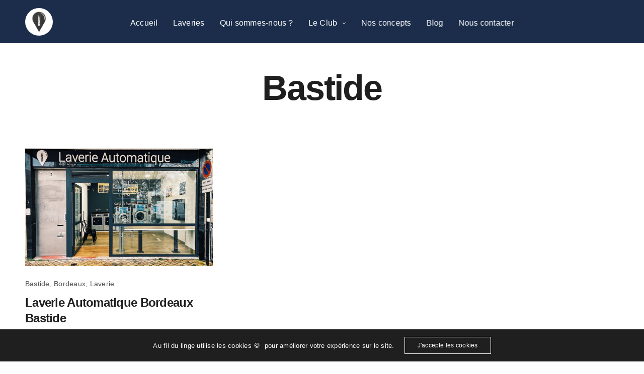

--- FILE ---
content_type: text/html; charset=UTF-8
request_url: https://aufildulinge.com/portfolio-category/bastide/
body_size: 10711
content:
<!doctype html>
<html lang="fr-FR" class=" custom-scrollbar-off">
<head>
	<meta charset="UTF-8" />
	<meta name="viewport" content="width=device-width, initial-scale=1, maximum-scale=1, user-scalable=no, viewport-fit=cover">
	<link rel="profile" href="http://gmpg.org/xfn/11">
	<link rel="pingback" href="https://aufildulinge.com/xmlrpc.php">
	<meta name='robots' content='index, follow, max-image-preview:large, max-snippet:-1, max-video-preview:-1' />
	<style>img:is([sizes="auto" i], [sizes^="auto," i]) { contain-intrinsic-size: 3000px 1500px }</style>
	
	<!-- This site is optimized with the Yoast SEO plugin v26.5 - https://yoast.com/wordpress/plugins/seo/ -->
	<title>Archives des Bastide - Au Fil du Linge</title><link rel="preload" data-rocket-preload as="image" href="https://aufildulinge.com/wp-content/uploads/2022/01/laverie-automatique-au-fil-du-linge-bordeaux-bastide-3-640x400.jpg" imagesrcset="https://aufildulinge.com/wp-content/uploads/2022/01/laverie-automatique-au-fil-du-linge-bordeaux-bastide-3-640x400.jpg 640w, https://aufildulinge.com/wp-content/uploads/2022/01/laverie-automatique-au-fil-du-linge-bordeaux-bastide-3-320x200.jpg 320w, https://aufildulinge.com/wp-content/uploads/2022/01/laverie-automatique-au-fil-du-linge-bordeaux-bastide-3-20x12.jpg 20w" imagesizes="(max-width: 640px) 100vw, 640px" fetchpriority="high">
	<link rel="canonical" href="https://aufildulinge.com/portfolio-category/bastide/" />
	<meta property="og:locale" content="fr_FR" />
	<meta property="og:type" content="article" />
	<meta property="og:title" content="Archives des Bastide - Au Fil du Linge" />
	<meta property="og:url" content="https://aufildulinge.com/portfolio-category/bastide/" />
	<meta property="og:site_name" content="Au Fil du Linge" />
	<meta name="twitter:card" content="summary_large_image" />
	<script type="application/ld+json" class="yoast-schema-graph">{"@context":"https://schema.org","@graph":[{"@type":"CollectionPage","@id":"https://aufildulinge.com/portfolio-category/bastide/","url":"https://aufildulinge.com/portfolio-category/bastide/","name":"Archives des Bastide - Au Fil du Linge","isPartOf":{"@id":"https://aufildulinge.com/#website"},"primaryImageOfPage":{"@id":"https://aufildulinge.com/portfolio-category/bastide/#primaryimage"},"image":{"@id":"https://aufildulinge.com/portfolio-category/bastide/#primaryimage"},"thumbnailUrl":"https://aufildulinge.com/wp-content/uploads/2022/01/laverie-automatique-au-fil-du-linge-bordeaux-bastide-3-scaled.jpg","breadcrumb":{"@id":"https://aufildulinge.com/portfolio-category/bastide/#breadcrumb"},"inLanguage":"fr-FR"},{"@type":"ImageObject","inLanguage":"fr-FR","@id":"https://aufildulinge.com/portfolio-category/bastide/#primaryimage","url":"https://aufildulinge.com/wp-content/uploads/2022/01/laverie-automatique-au-fil-du-linge-bordeaux-bastide-3-scaled.jpg","contentUrl":"https://aufildulinge.com/wp-content/uploads/2022/01/laverie-automatique-au-fil-du-linge-bordeaux-bastide-3-scaled.jpg","width":2560,"height":2030,"caption":"Processed with VSCO with g3 preset"},{"@type":"BreadcrumbList","@id":"https://aufildulinge.com/portfolio-category/bastide/#breadcrumb","itemListElement":[{"@type":"ListItem","position":1,"name":"Accueil","item":"https://aufildulinge.com/"},{"@type":"ListItem","position":2,"name":"Bastide"}]},{"@type":"WebSite","@id":"https://aufildulinge.com/#website","url":"https://aufildulinge.com/","name":"Au Fil du Linge","description":"Nous cassons les codes des laveries automatiques.","potentialAction":[{"@type":"SearchAction","target":{"@type":"EntryPoint","urlTemplate":"https://aufildulinge.com/?s={search_term_string}"},"query-input":{"@type":"PropertyValueSpecification","valueRequired":true,"valueName":"search_term_string"}}],"inLanguage":"fr-FR"}]}</script>
	<!-- / Yoast SEO plugin. -->


<link rel='dns-prefetch' href='//www.googletagmanager.com' />
<link rel='dns-prefetch' href='//ajax.googleapis.com' />

<link rel="alternate" type="application/rss+xml" title="Au Fil du Linge &raquo; Flux" href="https://aufildulinge.com/feed/" />
<link rel="alternate" type="application/rss+xml" title="Flux pour Au Fil du Linge &raquo; Bastide Portfolio Category" href="https://aufildulinge.com/portfolio-category/bastide/feed/" />
<style id='wp-emoji-styles-inline-css' type='text/css'>

	img.wp-smiley, img.emoji {
		display: inline !important;
		border: none !important;
		box-shadow: none !important;
		height: 1em !important;
		width: 1em !important;
		margin: 0 0.07em !important;
		vertical-align: -0.1em !important;
		background: none !important;
		padding: 0 !important;
	}
</style>
<link rel='stylesheet' id='wp-block-library-css' href='https://aufildulinge.com/wp-includes/css/dist/block-library/style.min.css?ver=6.8.3' media='all' />
<style id='classic-theme-styles-inline-css' type='text/css'>
/*! This file is auto-generated */
.wp-block-button__link{color:#fff;background-color:#32373c;border-radius:9999px;box-shadow:none;text-decoration:none;padding:calc(.667em + 2px) calc(1.333em + 2px);font-size:1.125em}.wp-block-file__button{background:#32373c;color:#fff;text-decoration:none}
</style>
<style id='global-styles-inline-css' type='text/css'>
:root{--wp--preset--aspect-ratio--square: 1;--wp--preset--aspect-ratio--4-3: 4/3;--wp--preset--aspect-ratio--3-4: 3/4;--wp--preset--aspect-ratio--3-2: 3/2;--wp--preset--aspect-ratio--2-3: 2/3;--wp--preset--aspect-ratio--16-9: 16/9;--wp--preset--aspect-ratio--9-16: 9/16;--wp--preset--color--black: #000000;--wp--preset--color--cyan-bluish-gray: #abb8c3;--wp--preset--color--white: #ffffff;--wp--preset--color--pale-pink: #f78da7;--wp--preset--color--vivid-red: #cf2e2e;--wp--preset--color--luminous-vivid-orange: #ff6900;--wp--preset--color--luminous-vivid-amber: #fcb900;--wp--preset--color--light-green-cyan: #7bdcb5;--wp--preset--color--vivid-green-cyan: #00d084;--wp--preset--color--pale-cyan-blue: #8ed1fc;--wp--preset--color--vivid-cyan-blue: #0693e3;--wp--preset--color--vivid-purple: #9b51e0;--wp--preset--color--thb-accent: #1b2d4b;--wp--preset--gradient--vivid-cyan-blue-to-vivid-purple: linear-gradient(135deg,rgba(6,147,227,1) 0%,rgb(155,81,224) 100%);--wp--preset--gradient--light-green-cyan-to-vivid-green-cyan: linear-gradient(135deg,rgb(122,220,180) 0%,rgb(0,208,130) 100%);--wp--preset--gradient--luminous-vivid-amber-to-luminous-vivid-orange: linear-gradient(135deg,rgba(252,185,0,1) 0%,rgba(255,105,0,1) 100%);--wp--preset--gradient--luminous-vivid-orange-to-vivid-red: linear-gradient(135deg,rgba(255,105,0,1) 0%,rgb(207,46,46) 100%);--wp--preset--gradient--very-light-gray-to-cyan-bluish-gray: linear-gradient(135deg,rgb(238,238,238) 0%,rgb(169,184,195) 100%);--wp--preset--gradient--cool-to-warm-spectrum: linear-gradient(135deg,rgb(74,234,220) 0%,rgb(151,120,209) 20%,rgb(207,42,186) 40%,rgb(238,44,130) 60%,rgb(251,105,98) 80%,rgb(254,248,76) 100%);--wp--preset--gradient--blush-light-purple: linear-gradient(135deg,rgb(255,206,236) 0%,rgb(152,150,240) 100%);--wp--preset--gradient--blush-bordeaux: linear-gradient(135deg,rgb(254,205,165) 0%,rgb(254,45,45) 50%,rgb(107,0,62) 100%);--wp--preset--gradient--luminous-dusk: linear-gradient(135deg,rgb(255,203,112) 0%,rgb(199,81,192) 50%,rgb(65,88,208) 100%);--wp--preset--gradient--pale-ocean: linear-gradient(135deg,rgb(255,245,203) 0%,rgb(182,227,212) 50%,rgb(51,167,181) 100%);--wp--preset--gradient--electric-grass: linear-gradient(135deg,rgb(202,248,128) 0%,rgb(113,206,126) 100%);--wp--preset--gradient--midnight: linear-gradient(135deg,rgb(2,3,129) 0%,rgb(40,116,252) 100%);--wp--preset--font-size--small: 13px;--wp--preset--font-size--medium: 20px;--wp--preset--font-size--large: 36px;--wp--preset--font-size--x-large: 42px;--wp--preset--spacing--20: 0.44rem;--wp--preset--spacing--30: 0.67rem;--wp--preset--spacing--40: 1rem;--wp--preset--spacing--50: 1.5rem;--wp--preset--spacing--60: 2.25rem;--wp--preset--spacing--70: 3.38rem;--wp--preset--spacing--80: 5.06rem;--wp--preset--shadow--natural: 6px 6px 9px rgba(0, 0, 0, 0.2);--wp--preset--shadow--deep: 12px 12px 50px rgba(0, 0, 0, 0.4);--wp--preset--shadow--sharp: 6px 6px 0px rgba(0, 0, 0, 0.2);--wp--preset--shadow--outlined: 6px 6px 0px -3px rgba(255, 255, 255, 1), 6px 6px rgba(0, 0, 0, 1);--wp--preset--shadow--crisp: 6px 6px 0px rgba(0, 0, 0, 1);}:where(.is-layout-flex){gap: 0.5em;}:where(.is-layout-grid){gap: 0.5em;}body .is-layout-flex{display: flex;}.is-layout-flex{flex-wrap: wrap;align-items: center;}.is-layout-flex > :is(*, div){margin: 0;}body .is-layout-grid{display: grid;}.is-layout-grid > :is(*, div){margin: 0;}:where(.wp-block-columns.is-layout-flex){gap: 2em;}:where(.wp-block-columns.is-layout-grid){gap: 2em;}:where(.wp-block-post-template.is-layout-flex){gap: 1.25em;}:where(.wp-block-post-template.is-layout-grid){gap: 1.25em;}.has-black-color{color: var(--wp--preset--color--black) !important;}.has-cyan-bluish-gray-color{color: var(--wp--preset--color--cyan-bluish-gray) !important;}.has-white-color{color: var(--wp--preset--color--white) !important;}.has-pale-pink-color{color: var(--wp--preset--color--pale-pink) !important;}.has-vivid-red-color{color: var(--wp--preset--color--vivid-red) !important;}.has-luminous-vivid-orange-color{color: var(--wp--preset--color--luminous-vivid-orange) !important;}.has-luminous-vivid-amber-color{color: var(--wp--preset--color--luminous-vivid-amber) !important;}.has-light-green-cyan-color{color: var(--wp--preset--color--light-green-cyan) !important;}.has-vivid-green-cyan-color{color: var(--wp--preset--color--vivid-green-cyan) !important;}.has-pale-cyan-blue-color{color: var(--wp--preset--color--pale-cyan-blue) !important;}.has-vivid-cyan-blue-color{color: var(--wp--preset--color--vivid-cyan-blue) !important;}.has-vivid-purple-color{color: var(--wp--preset--color--vivid-purple) !important;}.has-black-background-color{background-color: var(--wp--preset--color--black) !important;}.has-cyan-bluish-gray-background-color{background-color: var(--wp--preset--color--cyan-bluish-gray) !important;}.has-white-background-color{background-color: var(--wp--preset--color--white) !important;}.has-pale-pink-background-color{background-color: var(--wp--preset--color--pale-pink) !important;}.has-vivid-red-background-color{background-color: var(--wp--preset--color--vivid-red) !important;}.has-luminous-vivid-orange-background-color{background-color: var(--wp--preset--color--luminous-vivid-orange) !important;}.has-luminous-vivid-amber-background-color{background-color: var(--wp--preset--color--luminous-vivid-amber) !important;}.has-light-green-cyan-background-color{background-color: var(--wp--preset--color--light-green-cyan) !important;}.has-vivid-green-cyan-background-color{background-color: var(--wp--preset--color--vivid-green-cyan) !important;}.has-pale-cyan-blue-background-color{background-color: var(--wp--preset--color--pale-cyan-blue) !important;}.has-vivid-cyan-blue-background-color{background-color: var(--wp--preset--color--vivid-cyan-blue) !important;}.has-vivid-purple-background-color{background-color: var(--wp--preset--color--vivid-purple) !important;}.has-black-border-color{border-color: var(--wp--preset--color--black) !important;}.has-cyan-bluish-gray-border-color{border-color: var(--wp--preset--color--cyan-bluish-gray) !important;}.has-white-border-color{border-color: var(--wp--preset--color--white) !important;}.has-pale-pink-border-color{border-color: var(--wp--preset--color--pale-pink) !important;}.has-vivid-red-border-color{border-color: var(--wp--preset--color--vivid-red) !important;}.has-luminous-vivid-orange-border-color{border-color: var(--wp--preset--color--luminous-vivid-orange) !important;}.has-luminous-vivid-amber-border-color{border-color: var(--wp--preset--color--luminous-vivid-amber) !important;}.has-light-green-cyan-border-color{border-color: var(--wp--preset--color--light-green-cyan) !important;}.has-vivid-green-cyan-border-color{border-color: var(--wp--preset--color--vivid-green-cyan) !important;}.has-pale-cyan-blue-border-color{border-color: var(--wp--preset--color--pale-cyan-blue) !important;}.has-vivid-cyan-blue-border-color{border-color: var(--wp--preset--color--vivid-cyan-blue) !important;}.has-vivid-purple-border-color{border-color: var(--wp--preset--color--vivid-purple) !important;}.has-vivid-cyan-blue-to-vivid-purple-gradient-background{background: var(--wp--preset--gradient--vivid-cyan-blue-to-vivid-purple) !important;}.has-light-green-cyan-to-vivid-green-cyan-gradient-background{background: var(--wp--preset--gradient--light-green-cyan-to-vivid-green-cyan) !important;}.has-luminous-vivid-amber-to-luminous-vivid-orange-gradient-background{background: var(--wp--preset--gradient--luminous-vivid-amber-to-luminous-vivid-orange) !important;}.has-luminous-vivid-orange-to-vivid-red-gradient-background{background: var(--wp--preset--gradient--luminous-vivid-orange-to-vivid-red) !important;}.has-very-light-gray-to-cyan-bluish-gray-gradient-background{background: var(--wp--preset--gradient--very-light-gray-to-cyan-bluish-gray) !important;}.has-cool-to-warm-spectrum-gradient-background{background: var(--wp--preset--gradient--cool-to-warm-spectrum) !important;}.has-blush-light-purple-gradient-background{background: var(--wp--preset--gradient--blush-light-purple) !important;}.has-blush-bordeaux-gradient-background{background: var(--wp--preset--gradient--blush-bordeaux) !important;}.has-luminous-dusk-gradient-background{background: var(--wp--preset--gradient--luminous-dusk) !important;}.has-pale-ocean-gradient-background{background: var(--wp--preset--gradient--pale-ocean) !important;}.has-electric-grass-gradient-background{background: var(--wp--preset--gradient--electric-grass) !important;}.has-midnight-gradient-background{background: var(--wp--preset--gradient--midnight) !important;}.has-small-font-size{font-size: var(--wp--preset--font-size--small) !important;}.has-medium-font-size{font-size: var(--wp--preset--font-size--medium) !important;}.has-large-font-size{font-size: var(--wp--preset--font-size--large) !important;}.has-x-large-font-size{font-size: var(--wp--preset--font-size--x-large) !important;}
:where(.wp-block-post-template.is-layout-flex){gap: 1.25em;}:where(.wp-block-post-template.is-layout-grid){gap: 1.25em;}
:where(.wp-block-columns.is-layout-flex){gap: 2em;}:where(.wp-block-columns.is-layout-grid){gap: 2em;}
:root :where(.wp-block-pullquote){font-size: 1.5em;line-height: 1.6;}
</style>
<link rel='stylesheet' id='mapmarkers-select2-css' href='https://aufildulinge.com/wp-content/plugins/mapmarkers/assets/css/select2.min.css?ver=1.0.2' media='all' />
<link rel='stylesheet' id='mapmarkers-main-style-css' href='https://aufildulinge.com/wp-content/plugins/mapmarkers/assets/css/style.css?ver=1.0.2' media='all' />
<link rel='stylesheet' id='thb-fa-css' href='https://aufildulinge.com/wp-content/themes/werkstatt/assets/css/font-awesome.min.css?ver=4.5.1' media='all' />
<link rel='stylesheet' id='thb-app-css' href='https://aufildulinge.com/wp-content/themes/werkstatt/assets/css/app.css?ver=4.5.1' media='all' />
<style id='thb-app-inline-css' type='text/css'>
h1,h2,h3,h4,h5,h6,.post.style9 .post-meta {}h1,.h1 {}h2 {}h3 {}h4 {}h5 {}h6 {}em {}label {}label {}.thb-mobile-menu a {}.thb-mobile-menu .sub-menu li a {}.thb-full-menu li a,.header.style3 .thb-full-menu>li>a {}.thb-full-menu .sub-menu li a,.header.style3 .thb-full-menu .sub-menu li a {}.thb-full-menu>li>a.social,.header.style3 .thb-full-menu.socials li a.social {}#footer .widget {}#subfooter {}.subfooter .socials a {}body {}input[type="submit"],.button,.btn,.btn-text,.btn[class*="thb-"]{}#mobile-menu,.header {}.products .product .thb_title_holder h2 {}.product-detail .product-information h1.product_title {}.product-detail .product-information .woocommerce-product-details__short-description,.product-detail .product-information .woocommerce-product-details__short-description p {}@media only screen and (min-width:64.063em) {#mobile-menu.style1 {width:50%;}}.header:before,.header.style3 {background-color:#1b2d4b !important;background-image:none !important;}.page-id-88 #wrapper div[role="main"] {}a:hover, ol li:before, ol li ol li:before, .thb-full-menu li.menu-item-has-children.sfHover > a, .mm-link-animation-bg-fill .thb-mobile-menu a:hover, .mm-link-animation-bg-fill .thb-mobile-menu li.current_page_item:not(.has-hash), .post .post-title a:hover, .authorpage .author-content .square-icon:hover, ol.commentlist .comment .reply a, input[type="submit"].thb-border-style.accent,.button.thb-border-style.accent,.btn.thb-border-style.accent, input[type="submit"].thb-text-style.accent,.button.thb-text-style.accent,.btn.thb-text-style.accent, .more-link, .pagination .page-numbers.current, .pagination .page-numbers:not(.dots):hover, .thb-portfolio .type-portfolio.style2:hover h2, .thb-list-portfolio:not(.thb-bg-grid-full) .thb-content-side .type-portfolio.active h1, .thb-list-portfolio:not(.thb-bg-grid-full) .thb-content-side .type-portfolio.active h2, .thb-list-portfolio:not(.thb-bg-grid-full) .thb-content-side .type-portfolio.active h3, .thb-list-portfolio:not(.thb-bg-grid-full) .thb-content-side .type-portfolio.active .thb-categories, .thb-list-portfolio:not(.thb-bg-grid-full) .thb-content-side.light-title .type-portfolio.active h1, .thb-list-portfolio:not(.thb-bg-grid-full) .thb-content-side.light-title .type-portfolio.active h2, .thb-list-portfolio:not(.thb-bg-grid-full) .thb-content-side.light-title .type-portfolio.active h3, .thb-list-portfolio:not(.thb-bg-grid-full) .thb-content-side.light-title .type-portfolio.active .thb-categories, .thb-autotype .thb-autotype-entry, .post_nav_link:hover span, .thb-breadcrumb-holder a:hover, .thb-counter, .thb-counter h6, .thb-portfolio-filter.style2 ul li a.active, .thb-portfolio-filter.style2 ul li a:hover, .thb-portfolio-filter.style3 ul li a.active, .thb-portfolio-filter.style3 ul li a:hover, .white-header .thb-full-menu>li.current-menu-item:not(.has-hash)>a, .light-title .header:not(.hover):not(:hover) .thb-full-menu>li.current-menu-item:not(.has-hash)>a, .disable_header_fill-on.light-title .header .thb-full-menu>li.current-menu-item:not(.has-hash)>a, .thb-full-menu li.current-menu-item:not(.has-hash)>a, #wrapper ol li:before, #wrapper ol li ol li:before, header.style3.dark .thb-full-menu>li.current-menu-item:not(.has-hash)>a, .btn.thb-fill-style.accent,.white-header .thb-full-menu>li.current-menu-item:not(.has-hash)>a, .header.style3.dark .thb-full-menu>li.current-menu-item:not(.has-hash)>a, .light-title:not(.midnight_on) .header:not(.hover):not(:hover):not(.style3) .thb-full-menu>li.current-menu-item:not(.has-hash)>a, .disable_header_fill-on.light-title:not(.midnight_on) .header:not(.style3) .thb-full-menu>li.current-menu-item:not(.has-hash)>a, .midnightHeader.light-title .thb-full-menu>li.current-menu-item:not(.has-hash)>a,.has-thb-accent-color,.wp-block-button .wp-block-button__link.has-thb-accent-color,input[type="submit"].thb-border-line-style.accent, .button.thb-border-line-style.accent, .btn.thb-border-line-style.accent {color:#1b2d4b;}.post.style5 .blog-content:after, .post.style6 .post-gallery, .post.style7 .blog-content:after, input[type="submit"]:hover, .button:not(.thb-text-style):not(.thb-border-style):not(.thb-fill-style):not(.thb-solid-border):hover, .btn:not(.thb-text-style):not(.thb-border-style):not(.thb-fill-style):not(.thb-solid-border):not(.thb-border-line-style):hover, .button.wc-forward, .place-order .button, input[type="submit"].accent,.button.accent:not(.thb-text-style):not(.thb-border-style):not(.thb-fill-style),.btn.accent:not(.thb-text-style):not(.thb-border-style):not(.thb-fill-style):not(.thb-solid-border):not(.thb-border-line-style), input[type="submit"].thb-3d-style.accent span,.button.thb-3d-style.accent span,.btn.thb-3d-style.accent span, input[type="submit"].thb-border-style.accent:hover,.button.thb-border-style.accent:hover,.btn.thb-border-style.accent:hover, input[type="submit"].thb-fill-style.accent:before,.button.thb-fill-style.accent:before,.btn.thb-fill-style.accent:before, input[type="submit"].thb-text-style.accent:before, input[type="submit"].thb-text-style.accent:after,input[type="submit"].thb-text-style.accent span:before,input[type="submit"].thb-text-style.accent span:after,.button.thb-text-style.accent:before,.button.thb-text-style.accent:after,.button.thb-text-style.accent span:before,.button.thb-text-style.accent span:after,.btn.thb-text-style.accent:before,.btn.thb-text-style.accent:after,.btn.thb-text-style.accent span:before,.btn.thb-text-style.accent span:after, .pagination .page-numbers.prev:before, .pagination .page-numbers.next:after, .thb_row_pagination li:hover, .thb_row_pagination li.active, .thb_row_pagination li:hover span, .thb_row_pagination li.active span, .swiper-container .swiper-nav.arrow-style1:hover span, .slick-nav:hover span, .slick-dots li.slick-active, .thb-iconbox.type2:hover, .thb_call_to_action, #music_toggle:hover, #music_toggle.on, .woocommerce-MyAccount-navigation ul li:hover a, .woocommerce-MyAccount-navigation ul li.is-active a, .btn.thb-solid-border.accent:hover, .thb-image-slider.thb-image-slider-style4 figcaption, .swiper-nav.style1:hover span, .thb-portfolio-filter.style3 ul li a.active:before, .thb-portfolio-filter.style3 ul li a:hover:before, .thb-client-row.thb-opacity.with-accent .thb-client:hover, .swiper-container .light-pagination+.swiper-nav+.swiper-nav.arrow-style1:hover span, .btn-text.style3 .circle-btn, .thb-page-header .thb-blog-categories li a:after,.has-thb-accent-background-color,.wp-block-button .wp-block-button__link.has-thb-accent-background-color,input[type="submit"].thb-border-line-style.accent:after, .button.thb-border-line-style.accent:after, .btn.thb-border-line-style.accent:after {background-color:#1b2d4b;}.btn.thb-fill-style.accent:after {background-color:#182944;}.post.style11:hover {background-color:rgba(27,45,75, 0.2);}.thb-team-row .thb-team-member .team-information {background-color:rgba(27,45,75, 0.9);}ol li:before, ol li ol li:before, input[type="text"]:focus, input[type="password"]:focus,input[type="date"]:focus,input[type="datetime"]:focus,input[type="email"]:focus,input[type="number"]:focus,input[type="search"]:focus,input[type="tel"]:focus,input[type="time"]:focus,input[type="url"]:focus,textarea:focus, input[type="submit"].thb-border-style.accent,.button.thb-border-style.accent,.btn.thb-border-style.accent, input[type="submit"].thb-fill-style.accent,.button.thb-fill-style.accent, input[type="submit"].thb-text-style.accent span,.button.thb-text-style.accent span,.btn.thb-text-style.accent span, .thb-portfolio .type-portfolio.thb-border-hover .portfolio-link:before, .swiper-container .swiper-nav.arrow-style1:hover span, .slick-nav:hover span, .thb-team-row .thb-team-member.thb-add-new > a:hover, .thb-iconbox.type2:hover, .woocommerce-MyAccount-navigation ul li:hover a, .woocommerce-MyAccount-navigation ul li.is-active a, .btn.thb-solid-border.accent:hover, .swiper-nav.style1:hover span, .light-arrow .slick-nav:hover span, .post.style1.style8:hover, .thb-portfolio .type-portfolio.style6 .portfolio-holder:after, #wrapper ol li:before, #wrapper ol li ol li:before, .btn.thb-fill-style.accent, input[type="submit"].thb-border-line-style.accent, .button.thb-border-line-style.accent, .btn.thb-border-line-style.accent {border-color:#1b2d4b;}.thb-image-slider.thb-image-slider-style4 figcaption:after {border-top-color:#1b2d4b;}.thb-iconbox.type3:after {box-shadow:inset 0 -75px 60px -35px #1b2d4b;}.woocommerce-MyAccount-navigation ul li:hover+li a, .woocommerce-MyAccount-navigation ul li.is-active+li a {border-top-color:#1b2d4b;}.thb-preloader .thb-preloader-icon-hexagon .preloader-path,.thb-preloader .thb-preloader-icon-circle .path,.thb-team-row .thb-team-member.thb-add-new > a:hover svg path,.thb-iconbox.type3 svg path, .thb-iconbox.type3 svg circle, .thb-iconbox.type3 svg rect, .thb-iconbox.type3 svg ellipse,.thb-counter figure svg path, .thb-counter figure svg circle, .thb-counter figure svg rect, .thb-counter figure svg ellipse {stroke:#1b2d4b;}.thb-list-portfolio:not(.thb-bg-grid-full) .thb-content-side .type-portfolio.active .next svg, .thb-list-portfolio:not(.thb-bg-grid-full) .thb-content-side.light-title .type-portfolio.active .next svg, .btn-text.style4 .arrow svg:first-child {fill:#1b2d4b;}.thb-show-all .items ul li:hover figure {box-shadow:0 0 0 3px #1b2d4b inset;}
</style>
<link rel='stylesheet' id='thb-style-css' href='https://aufildulinge.com/wp-content/themes/werkstatt-child/style.css?ver=4.5.1.1598564649' media='all' />
<link rel='stylesheet' id='js_composer_front-css' href='https://aufildulinge.com/wp-content/plugins/js_composer/assets/css/js_composer.min.css?ver=6.2.0' media='all' />
<script type="text/javascript" src="//ajax.googleapis.com/ajax/libs/jquery/1.11.3/jquery.min.js?ver=1.11.3" id="jquery-js"></script>

<!-- Extrait de code de la balise Google (gtag.js) ajouté par Site Kit -->
<!-- Extrait Google Analytics ajouté par Site Kit -->
<script type="text/javascript" src="https://www.googletagmanager.com/gtag/js?id=G-GS1RPNQ6JF" id="google_gtagjs-js" async></script>
<script type="text/javascript" id="google_gtagjs-js-after">
/* <![CDATA[ */
window.dataLayer = window.dataLayer || [];function gtag(){dataLayer.push(arguments);}
gtag("set","linker",{"domains":["aufildulinge.com"]});
gtag("js", new Date());
gtag("set", "developer_id.dZTNiMT", true);
gtag("config", "G-GS1RPNQ6JF");
/* ]]> */
</script>
<link rel="https://api.w.org/" href="https://aufildulinge.com/wp-json/" /><link rel="EditURI" type="application/rsd+xml" title="RSD" href="https://aufildulinge.com/xmlrpc.php?rsd" />
<meta name="generator" content="WordPress 6.8.3" />
<meta name="generator" content="Site Kit by Google 1.167.0" /><meta name="generator" content="Powered by WPBakery Page Builder - drag and drop page builder for WordPress."/>
<style type="text/css">
body.custom-background #wrapper div[role="main"] { background-color: #ffffff; }
</style>
	<link rel="icon" href="https://aufildulinge.com/wp-content/uploads/2022/01/cropped-play_store_512-32x32.png" sizes="32x32" />
<link rel="icon" href="https://aufildulinge.com/wp-content/uploads/2022/01/cropped-play_store_512-192x192.png" sizes="192x192" />
<link rel="apple-touch-icon" href="https://aufildulinge.com/wp-content/uploads/2022/01/cropped-play_store_512-180x180.png" />
<meta name="msapplication-TileImage" content="https://aufildulinge.com/wp-content/uploads/2022/01/cropped-play_store_512-270x270.png" />
<noscript><style> .wpb_animate_when_almost_visible { opacity: 1; }</style></noscript></head>
<body class="archive tax-portfolio-category term-bastide term-88 wp-theme-werkstatt wp-child-theme-werkstatt-child midnight_off header-lateral-off snap_rows_ thb-dropdown-color-light thb-nav-menu-widget-columns-2 thb-header-fixed-on thb-header-fill-on thb_row_pagination_ lightbox-theme-dark right-click-off row_pagination_position-  disable_header_fill-off disable-row-offset- mm-link-animation-link-fill footer-shadow-light thb-borders-off overflow-off portfolio_title_animation-off product_style1_color-dark thb-single-product-ajax-on wpb-js-composer js-comp-ver-6.2.0 vc_responsive">
<div id="wrapper" class="thb-page-transition-off">
	<!-- Start Content Click Capture -->
<div class="click-capture"></div>
<!-- End Content Click Capture -->
<!-- Start Mobile Menu -->
<nav id="mobile-menu" class="light style1" data-behaviour="thb-default" data-animation="style1">
	<a href="#" class="thb-close"><svg xmlns="http://www.w3.org/2000/svg" viewBox="0 0 64 64" enable-background="new 0 0 64 64"><g fill="none" stroke="#000" stroke-width="2" stroke-miterlimit="10"><path d="m18.947 17.15l26.1 25.903"/><path d="m19.05 43.15l25.902-26.1"/></g></svg></a>
			<div class="custom_scroll" id="menu-scroll">
		<div>
			<div class="mobile-menu-container">
			<div class="mobile-menu-top">
								<ul id="menu-navigation" class="thb-mobile-menu"><li id="menu-item-848" class=" menu-item menu-item-type-custom menu-item-object-custom menu-item-848"><div class="link_container"><div class="link_inner"><a href="/" data-content="Accueil" data-menubg=""><span class="nav-link-mask"><span class="nav-link-mask-text">Accueil</span></span></a></div></div></li>
<li id="menu-item-845" class=" menu-item menu-item-type-post_type menu-item-object-page menu-item-845"><div class="link_container"><div class="link_inner"><a href="https://aufildulinge.com/laveries/" data-content="Laveries" data-menubg=""><span class="nav-link-mask"><span class="nav-link-mask-text">Laveries</span></span></a></div></div></li>
<li id="menu-item-847" class=" menu-item menu-item-type-post_type menu-item-object-page menu-item-847"><div class="link_container"><div class="link_inner"><a href="https://aufildulinge.com/qui-sommes-nous/" data-content="Qui sommes-nous ?" data-menubg=""><span class="nav-link-mask"><span class="nav-link-mask-text">Qui sommes-nous ?</span></span></a></div></div></li>
<li id="menu-item-981" class=" menu-item menu-item-type-custom menu-item-object-custom menu-item-has-children menu-item-981"><div class="link_container"><div class="link_inner"><a href="#" data-content="Le Club" data-menubg=""><span class="nav-link-mask"><span class="nav-link-mask-text">Le Club</span></span></a><span class="next"><svg xmlns="http://www.w3.org/2000/svg" version="1.1" class="menu_arrow" x="0" y="0" width="16.7" height="11.3" viewBox="0 0 16.7 11.3" enable-background="new 0 0 16.664 11.289" xml:space="preserve"><polygon fill-rule="evenodd" clip-rule="evenodd" points="16.7 5.6 15.3 4.2 15.2 4.2 11 0 9.6 1.4 12.9 4.7 0 4.7 0 6.7 12.8 6.7 9.6 9.9 11 11.3 15.2 7.1 15.3 7.1 16.7 5.7 16.7 5.6 "/></svg></span></div></div>
<ul class="sub-menu">
<li><div class="link_container"><div class="link_inner"><span class="back"><svg xmlns="http://www.w3.org/2000/svg" version="1.1" class="menu_arrow" x="0" y="0" width="16.7" height="11.3" viewBox="0 0 16.7 11.3" enable-background="new 0 0 16.664 11.289" xml:space="preserve"><polygon fill-rule="evenodd" clip-rule="evenodd" points="0 5.6 1.4 4.2 1.4 4.2 5.7 0 7.1 1.4 3.8 4.7 16.7 4.7 16.7 6.7 3.9 6.7 7.1 9.9 5.7 11.3 1.4 7.1 1.4 7.1 0 5.7 0 5.6 "/></svg></span></div></div></li>	<li id="menu-item-982" class=" menu-item menu-item-type-post_type menu-item-object-page menu-item-982"><div class="link_container"><div class="link_inner"><a href="https://aufildulinge.com/le-club-investisseurs/" data-content="Le Club – Investisseurs" data-menubg=""><span class="nav-link-mask"><span class="nav-link-mask-text">Le Club – Investisseurs</span></span></a></div></div></li>
	<li id="menu-item-983" class=" menu-item menu-item-type-post_type menu-item-object-page menu-item-983"><div class="link_container"><div class="link_inner"><a href="https://aufildulinge.com/le-club-utilisateurs/" data-content="Le Club – Utilisateurs" data-menubg=""><span class="nav-link-mask"><span class="nav-link-mask-text">Le Club – Utilisateurs</span></span></a></div></div></li>
</ul>
</li>
<li id="menu-item-886" class=" menu-item menu-item-type-post_type menu-item-object-page menu-item-886"><div class="link_container"><div class="link_inner"><a href="https://aufildulinge.com/nos-concepts/" data-content="Nos concepts" data-menubg=""><span class="nav-link-mask"><span class="nav-link-mask-text">Nos concepts</span></span></a></div></div></li>
<li id="menu-item-967" class=" menu-item menu-item-type-post_type menu-item-object-page current_page_parent menu-item-967"><div class="link_container"><div class="link_inner"><a href="https://aufildulinge.com/blog/" data-content="Blog" data-menubg=""><span class="nav-link-mask"><span class="nav-link-mask-text">Blog</span></span></a></div></div></li>
<li id="menu-item-846" class=" menu-item menu-item-type-post_type menu-item-object-page menu-item-846"><div class="link_container"><div class="link_inner"><a href="https://aufildulinge.com/nous-contacter/" data-content="Nous contacter" data-menubg=""><span class="nav-link-mask"><span class="nav-link-mask-text">Nous contacter</span></span></a></div></div></li>
</ul>							</div>
							<div class="mobile-menu-bottom">
					<ul id="menu-secondary" class="thb-secondary-menu row small-up-2"><li id="menu-item-32" class="menu-item menu-item-type-custom menu-item-object-custom menu-item-32 column"><a target="_blank" href="https://www.facebook.com/aufildulinge/">Facebook</a></li>
<li id="menu-item-35" class="menu-item menu-item-type-custom menu-item-object-custom menu-item-35 column"><a target="_blank" href="https://www.instagram.com/aufildulinge/">Instagram</a></li>
</ul>									</div>
					</div>
		</div>
	</div>
	</nav>
<!-- End Mobile Menu -->
	<!-- Start Header -->
<header class="header style4 menu_style2">
	<div class="row align-middle 
	expanded	">
		<div class="small-12 columns regular-header">
			<div class="logo-holder">
				<a href="https://aufildulinge.com" class="logolink" title="Au Fil du Linge">
					<img src="https://aufildulinge.com/wp-content/uploads/2022/01/play_store_512.png" class="logoimg logo-dark" alt="Au Fil du Linge"/>
					<img src="https://aufildulinge.com/wp-content/uploads/2022/01/cropped-play_store_512.png" class="logoimg logo-light" alt="Au Fil du Linge"/>
				</a>
			</div>
			<!-- Start Full Menu -->
<nav class="full-menu" id="full-menu">
	<ul id="menu-navigation-1" class="thb-full-menu"><li class="menu-item menu-item-type-custom menu-item-object-custom menu-item-848"><a href="/">Accueil</a></li>
<li class="menu-item menu-item-type-post_type menu-item-object-page menu-item-845"><a href="https://aufildulinge.com/laveries/">Laveries</a></li>
<li class="menu-item menu-item-type-post_type menu-item-object-page menu-item-847"><a href="https://aufildulinge.com/qui-sommes-nous/">Qui sommes-nous ?</a></li>
<li class="menu-item menu-item-type-custom menu-item-object-custom menu-item-has-children menu-item-981"><a href="#">Le Club</a>
<ul class="sub-menu">
	<li class="menu-item menu-item-type-post_type menu-item-object-page menu-item-982"><a href="https://aufildulinge.com/le-club-investisseurs/">Le Club – Investisseurs</a></li>
	<li class="menu-item menu-item-type-post_type menu-item-object-page menu-item-983"><a href="https://aufildulinge.com/le-club-utilisateurs/">Le Club – Utilisateurs</a></li>
</ul>
</li>
<li class="menu-item menu-item-type-post_type menu-item-object-page menu-item-886"><a href="https://aufildulinge.com/nos-concepts/">Nos concepts</a></li>
<li class="menu-item menu-item-type-post_type menu-item-object-page current_page_parent menu-item-967"><a href="https://aufildulinge.com/blog/">Blog</a></li>
<li class="menu-item menu-item-type-post_type menu-item-object-page menu-item-846"><a href="https://aufildulinge.com/nous-contacter/">Nous contacter</a></li>
</ul>								</nav>
<!-- End Full Menu -->
			<div>
																			<a class="mobile-toggle style1">
				<div>
			<span></span><span></span><span></span>
		</div>
	</a>
				</div>
		</div>
			</div>
</header>
<!-- End Header -->
	<div role="main">
<div class="blog-container style1 	page-padding">
	<div class="thb-page-header">
	<h1>Bastide</h1>
		</div>
<div class="row masonry-blog pagination-style1" data-count="10" data-security="491f50bfcb">
<div class="small-12 medium-6 large-4 columns">
	<article itemscope itemtype="http://schema.org/Article" class="post style1 post-1267 portfolio type-portfolio status-publish has-post-thumbnail hentry portfolio-category-bastide portfolio-category-bordeaux portfolio-category-laverie" role="article">
				<figure class="post-gallery">
			<a href="https://aufildulinge.com/laverie/laverie-automatique-bordeaux-bastide/" rel="bookmark" title="Laverie Automatique Bordeaux Bastide">
				<img width="640" height="400" src="https://aufildulinge.com/wp-content/uploads/2022/01/laverie-automatique-au-fil-du-linge-bordeaux-bastide-3-640x400.jpg" class="attachment-werkstatt-blog-2x size-werkstatt-blog-2x wp-post-image" alt="" decoding="async" fetchpriority="high" srcset="https://aufildulinge.com/wp-content/uploads/2022/01/laverie-automatique-au-fil-du-linge-bordeaux-bastide-3-640x400.jpg 640w, https://aufildulinge.com/wp-content/uploads/2022/01/laverie-automatique-au-fil-du-linge-bordeaux-bastide-3-320x200.jpg 320w, https://aufildulinge.com/wp-content/uploads/2022/01/laverie-automatique-au-fil-du-linge-bordeaux-bastide-3-20x12.jpg 20w" sizes="(max-width: 640px) 100vw, 640px" />			</a>
		</figure>
				<aside class="post-category">
			Bastide, Bordeaux, Laverie		</aside>
		<header class="post-title entry-header">
			<h4 class="entry-title" itemprop="name headline"><a href="https://aufildulinge.com/laverie/laverie-automatique-bordeaux-bastide/" title="Laverie Automatique Bordeaux Bastide">Laverie Automatique Bordeaux Bastide</a></h4>		</header>
		<div class="post-content">
			<p>Laverie dernière génération située au niveau de la Place Calixte Camelle, proche de toutes commodités. La laverie dispose de matériel Electrolux et la lessive professionnelle triple action est offerte à chaque cycle. Pour le bien-être nos clients, le ménage est fait très régulièrement.<br />
En cas de nécessité, un service hotline est disponible dans la laverie. </p>
		</div>
		<aside class="post-meta">
			<a href="https://aufildulinge.com/author/yohann/" title="Articles par admin" rel="author">admin</a> on janvier 25, 2022		</aside>
			<aside class="post-bottom-meta hide">
		<strong rel="author" itemprop="author" class="author"><a href="https://aufildulinge.com/author/yohann/" title="Articles par admin" rel="author">admin</a></strong>
		<time class="date published time" datetime="2022-01-25T17:22:18+00:00" itemprop="datePublished" content="2022-01-25T17:22:18+00:00">2022-01-25T17:22:18+00:00</time>
		<meta itemprop="dateModified" class="date updated" content="2025-12-04T08:29:56+00:00">
		<span class="hide" itemprop="publisher" itemscope itemtype="https://schema.org/Organization">
			<meta itemprop="name" content="Au Fil du Linge">
			<span itemprop="logo" itemscope itemtype="https://schema.org/ImageObject">
				<meta itemprop="url" content="https://aufildulinge.com/wp-content/uploads/2022/01/play_store_512.png">
			</span>
			<meta itemprop="url" content="https://aufildulinge.com/">
		</span>
				<span class="hide" itemprop="image" itemscope itemtype="http://schema.org/ImageObject">
			<meta itemprop="url" content="https://aufildulinge.com/wp-content/uploads/2022/01/laverie-automatique-au-fil-du-linge-bordeaux-bastide-3-scaled.jpg">
			<meta itemprop="width" content="2560">
			<meta itemprop="height" content="2030">
		</span>
				<meta itemscope itemprop="mainEntityOfPage" itemtype="https://schema.org/WebPage" itemid="https://aufildulinge.com/laverie/laverie-automatique-bordeaux-bastide/">
	</aside>
		</article>
</div>
</div>
		<div class="row align-center">
			<div class="small-12 medium-10 large-9 columns">
							</div>
		</div>
		</div>
		</div><!-- End role["main"] -->
		<!-- Start Footer -->
	<footer id="footer" class="footer subfooter-enabled dark ">
				<div class="row">
										<div class="small-12 medium-6 large-4 columns">
					<div id="nav_menu-4" class="widget cf widget_nav_menu"><h6>Liens utiles</h6><div class="menu-footer_menu_1-container"><ul id="menu-footer_menu_1" class="menu"><li id="menu-item-931" class="menu-item menu-item-type-post_type menu-item-object-page menu-item-931"><a href="https://aufildulinge.com/mentions-legales/">Mentions légales</a></li>
<li id="menu-item-932" class="menu-item menu-item-type-post_type menu-item-object-page menu-item-932"><a href="https://aufildulinge.com/nous-contacter/">Nous contacter</a></li>
<li id="menu-item-1459" class="menu-item menu-item-type-post_type menu-item-object-page menu-item-1459"><a href="https://aufildulinge.com/qui-sommes-nous/">Qui sommes-nous ?</a></li>
</ul></div></div>				</div>
				<div class="small-12 medium-6 large-4 columns">
					<div id="nav_menu-5" class="widget cf widget_nav_menu"><h6>Au fil du linge</h6><div class="menu-footer_menu_2-container"><ul id="menu-footer_menu_2" class="menu"><li id="menu-item-1453" class="menu-item menu-item-type-post_type menu-item-object-page menu-item-1453"><a href="https://aufildulinge.com/laveries/">Laveries</a></li>
<li id="menu-item-1454" class="menu-item menu-item-type-post_type menu-item-object-page menu-item-1454"><a href="https://aufildulinge.com/nos-concepts/">Nos concepts</a></li>
<li id="menu-item-1455" class="menu-item menu-item-type-post_type menu-item-object-page menu-item-1455"><a href="https://aufildulinge.com/le-club-investisseurs/">Le Club – Investisseurs</a></li>
<li id="menu-item-1456" class="menu-item menu-item-type-post_type menu-item-object-page menu-item-1456"><a href="https://aufildulinge.com/le-club-utilisateurs/">Le Club – Utilisateurs</a></li>
</ul></div></div>				</div>
				<div class="small-12 large-4 columns">
					<div id="nav_menu-6" class="widget cf widget_nav_menu"><h6>Nous suivre sur les réseaux</h6><div class="menu-footer_menu_3-container"><ul id="menu-footer_menu_3" class="menu"><li id="menu-item-1460" class="menu-item menu-item-type-custom menu-item-object-custom menu-item-1460"><a href="https://www.instagram.com/aufildulinge/">Instagram</a></li>
<li id="menu-item-1461" class="menu-item menu-item-type-custom menu-item-object-custom menu-item-1461"><a href="https://www.facebook.com/aufildulinge/">Facebook</a></li>
</ul></div></div>				</div>
					</div>
	</footer>
	<!-- End Footer -->
				<div id="subfooter" class="subfooter style2 light full-width-footer">
	<div class="row">
		<div class="small-12 columns">
			<div class="subfooter-container">
				<div class="thb-copyright">
					<p>© 2022 - Tous droits réservés - Création : <a href="https://kipdev.io">Kipdev</a></p>				</div>
				<div class="thb-social">
					<aside class="socials">				<a href="https://www.facebook.com/aufildulinge/" class="social facebook" target="_blank"><i class="fa fa-facebook"></i></a>
								<a href="https://www.instagram.com/aufildulinge/" class="social instagram" target="_blank"><i class="fa fa-instagram"></i></a>
				</aside>				</div>
			</div>
		</div>
	</div>
</div>
			</div> <!-- End #wrapper -->

<script type="speculationrules">
{"prefetch":[{"source":"document","where":{"and":[{"href_matches":"\/*"},{"not":{"href_matches":["\/wp-*.php","\/wp-admin\/*","\/wp-content\/uploads\/*","\/wp-content\/*","\/wp-content\/plugins\/*","\/wp-content\/themes\/werkstatt-child\/*","\/wp-content\/themes\/werkstatt\/*","\/*\\?(.+)"]}},{"not":{"selector_matches":"a[rel~=\"nofollow\"]"}},{"not":{"selector_matches":".no-prefetch, .no-prefetch a"}}]},"eagerness":"conservative"}]}
</script>
<aside class="thb-cookie-bar">
	<div class="thb-cookie-text">
	<p>Au fil du linge utilise les cookies 🍪  pour améliorer votre expérience sur le site.</p>	</div>
	<a class="button white thb-border-style small">J&#039;accepte les cookies</a>
</aside>
	<script type="text/javascript" src="https://aufildulinge.com/wp-content/themes/werkstatt/assets/js/vendor.min.js?ver=4.5.1" id="thb-vendor-js"></script>
<script type="text/javascript" src="https://aufildulinge.com/wp-includes/js/underscore.min.js?ver=1.13.7" id="underscore-js"></script>
<script type="text/javascript" id="thb-app-js-extra">
/* <![CDATA[ */
var themeajax = {"url":"https:\/\/aufildulinge.com\/wp-admin\/admin-ajax.php","l10n":{"of":"%curr% of %total%","loading":"Loading ...","lightbox_loading":"Loading...","nomore":"No More Posts","nomore_products":"All Products Loaded","loadmore":"Load More","added":"Added To Cart","added_svg":"<svg xmlns=\"http:\/\/www.w3.org\/2000\/svg\" viewBox=\"0 0 64 64\" enable-background=\"new 0 0 64 64\"><path fill=\"none\" stroke=\"#000\" stroke-width=\"2\" stroke-linejoin=\"bevel\" stroke-miterlimit=\"10\" d=\"m13 33l12 12 24-24\"\/><\/svg>","prev_arrow_key":"Previous (Left arrow key)","next_arrow_key":"Next (Right arrow key)","lightbox_close":"Close (Esc)","adding_to_cart":"Adding to Cart"},"svg":{"prev_arrow":"<svg xmlns=\"http:\/\/www.w3.org\/2000\/svg\" xmlns:xlink=\"http:\/\/www.w3.org\/1999\/xlink\" x=\"0px\" y=\"0px\"\r\n\t width=\"30px\" height=\"18px\" viewBox=\"0 0 30 18\" enable-background=\"new 0 0 30 18\" xml:space=\"preserve\">\r\n<path class=\"handle\" d=\"M2.511,9.007l7.185-7.221c0.407-0.409,0.407-1.071,0-1.48s-1.068-0.409-1.476,0L0.306,8.259\r\n\tc-0.408,0.41-0.408,1.072,0,1.481l7.914,7.952c0.407,0.408,1.068,0.408,1.476,0s0.407-1.07,0-1.479L2.511,9.007z\"\/>\r\n<path class=\"bar\" fill-rule=\"evenodd\" clip-rule=\"evenodd\" d=\"M30,9c0,0.553-0.447,1-1,1H1c-0.551,0-1-0.447-1-1c0-0.552,0.449-1,1-1h28.002\r\n\tC29.554,8,30,8.448,30,9z\"\/>\r\n<\/svg>\r\n"},"settings":{"current_url":"https:\/\/aufildulinge.com\/laverie\/laverie-automatique-bordeaux-bastide\/","portfolio_title_animation":"off","page_transition":"off","page_transition_style":"thb-fade","page_transition_in_speed":"1000","page_transition_out_speed":"500","shop_product_listing_pagination":"style1","right_click":"off","mobile_menu_speed":"0.5"},"sounds":{"music_sound":"off","music_sound_toggle_home":"on","music_sound_file":false,"menu_item_hover_sound":"off","menu_item_hover_sound_file":false,"menu_open_sound":"off","menu_open_sound_file":false,"menu_close_sound":"off","menu_close_sound_file":false,"click_sound":"off","click_sound_file":false}};
/* ]]> */
</script>
<script type="text/javascript" src="https://aufildulinge.com/wp-content/themes/werkstatt/assets/js/app.min.js?ver=4.5.1" id="thb-app-js"></script>
<script type="text/javascript" src="https://www.google.com/recaptcha/api.js?render=6LdT8p4lAAAAADXur-XUiffjsA2PSASih1Dsdzow&amp;ver=3.0" id="google-recaptcha-js"></script>
<script type="text/javascript" src="https://aufildulinge.com/wp-includes/js/dist/vendor/wp-polyfill.min.js?ver=3.15.0" id="wp-polyfill-js"></script>
<script type="text/javascript" id="wpcf7-recaptcha-js-before">
/* <![CDATA[ */
var wpcf7_recaptcha = {
    "sitekey": "6LdT8p4lAAAAADXur-XUiffjsA2PSASih1Dsdzow",
    "actions": {
        "homepage": "homepage",
        "contactform": "contactform"
    }
};
/* ]]> */
</script>
<script type="text/javascript" src="https://aufildulinge.com/wp-content/plugins/contact-form-7/modules/recaptcha/index.js?ver=6.1.4" id="wpcf7-recaptcha-js"></script>
	<aside id="searchpopup" class="light">
		<a href="#" class="thb-search-close"><svg xmlns="http://www.w3.org/2000/svg" viewBox="0 0 64 64" enable-background="new 0 0 64 64"><g fill="none" stroke="#000" stroke-width="2" stroke-miterlimit="10"><path d="m18.947 17.15l26.1 25.903"/><path d="m19.05 43.15l25.902-26.1"/></g></svg></a>
		<!-- Start SearchForm -->
<form method="get" class="searchform" role="search" action="https://aufildulinge.com/">
	<fieldset>
		<input name="s" type="text" class="s small-12" placeholder="Type here to search">
		<input type="submit" class="btn accent" value="Search" />
	</fieldset>
</form>
<!-- End SearchForm -->
		<div class="cc"></div>
	</aside>
		</body>
</html>

<!-- This website is like a Rocket, isn't it? Performance optimized by WP Rocket. Learn more: https://wp-rocket.me -->

--- FILE ---
content_type: text/html; charset=utf-8
request_url: https://www.google.com/recaptcha/api2/anchor?ar=1&k=6LdT8p4lAAAAADXur-XUiffjsA2PSASih1Dsdzow&co=aHR0cHM6Ly9hdWZpbGR1bGluZ2UuY29tOjQ0Mw..&hl=en&v=9TiwnJFHeuIw_s0wSd3fiKfN&size=invisible&anchor-ms=20000&execute-ms=30000&cb=pgfsz1438tkh
body_size: 48229
content:
<!DOCTYPE HTML><html dir="ltr" lang="en"><head><meta http-equiv="Content-Type" content="text/html; charset=UTF-8">
<meta http-equiv="X-UA-Compatible" content="IE=edge">
<title>reCAPTCHA</title>
<style type="text/css">
/* cyrillic-ext */
@font-face {
  font-family: 'Roboto';
  font-style: normal;
  font-weight: 400;
  font-stretch: 100%;
  src: url(//fonts.gstatic.com/s/roboto/v48/KFO7CnqEu92Fr1ME7kSn66aGLdTylUAMa3GUBHMdazTgWw.woff2) format('woff2');
  unicode-range: U+0460-052F, U+1C80-1C8A, U+20B4, U+2DE0-2DFF, U+A640-A69F, U+FE2E-FE2F;
}
/* cyrillic */
@font-face {
  font-family: 'Roboto';
  font-style: normal;
  font-weight: 400;
  font-stretch: 100%;
  src: url(//fonts.gstatic.com/s/roboto/v48/KFO7CnqEu92Fr1ME7kSn66aGLdTylUAMa3iUBHMdazTgWw.woff2) format('woff2');
  unicode-range: U+0301, U+0400-045F, U+0490-0491, U+04B0-04B1, U+2116;
}
/* greek-ext */
@font-face {
  font-family: 'Roboto';
  font-style: normal;
  font-weight: 400;
  font-stretch: 100%;
  src: url(//fonts.gstatic.com/s/roboto/v48/KFO7CnqEu92Fr1ME7kSn66aGLdTylUAMa3CUBHMdazTgWw.woff2) format('woff2');
  unicode-range: U+1F00-1FFF;
}
/* greek */
@font-face {
  font-family: 'Roboto';
  font-style: normal;
  font-weight: 400;
  font-stretch: 100%;
  src: url(//fonts.gstatic.com/s/roboto/v48/KFO7CnqEu92Fr1ME7kSn66aGLdTylUAMa3-UBHMdazTgWw.woff2) format('woff2');
  unicode-range: U+0370-0377, U+037A-037F, U+0384-038A, U+038C, U+038E-03A1, U+03A3-03FF;
}
/* math */
@font-face {
  font-family: 'Roboto';
  font-style: normal;
  font-weight: 400;
  font-stretch: 100%;
  src: url(//fonts.gstatic.com/s/roboto/v48/KFO7CnqEu92Fr1ME7kSn66aGLdTylUAMawCUBHMdazTgWw.woff2) format('woff2');
  unicode-range: U+0302-0303, U+0305, U+0307-0308, U+0310, U+0312, U+0315, U+031A, U+0326-0327, U+032C, U+032F-0330, U+0332-0333, U+0338, U+033A, U+0346, U+034D, U+0391-03A1, U+03A3-03A9, U+03B1-03C9, U+03D1, U+03D5-03D6, U+03F0-03F1, U+03F4-03F5, U+2016-2017, U+2034-2038, U+203C, U+2040, U+2043, U+2047, U+2050, U+2057, U+205F, U+2070-2071, U+2074-208E, U+2090-209C, U+20D0-20DC, U+20E1, U+20E5-20EF, U+2100-2112, U+2114-2115, U+2117-2121, U+2123-214F, U+2190, U+2192, U+2194-21AE, U+21B0-21E5, U+21F1-21F2, U+21F4-2211, U+2213-2214, U+2216-22FF, U+2308-230B, U+2310, U+2319, U+231C-2321, U+2336-237A, U+237C, U+2395, U+239B-23B7, U+23D0, U+23DC-23E1, U+2474-2475, U+25AF, U+25B3, U+25B7, U+25BD, U+25C1, U+25CA, U+25CC, U+25FB, U+266D-266F, U+27C0-27FF, U+2900-2AFF, U+2B0E-2B11, U+2B30-2B4C, U+2BFE, U+3030, U+FF5B, U+FF5D, U+1D400-1D7FF, U+1EE00-1EEFF;
}
/* symbols */
@font-face {
  font-family: 'Roboto';
  font-style: normal;
  font-weight: 400;
  font-stretch: 100%;
  src: url(//fonts.gstatic.com/s/roboto/v48/KFO7CnqEu92Fr1ME7kSn66aGLdTylUAMaxKUBHMdazTgWw.woff2) format('woff2');
  unicode-range: U+0001-000C, U+000E-001F, U+007F-009F, U+20DD-20E0, U+20E2-20E4, U+2150-218F, U+2190, U+2192, U+2194-2199, U+21AF, U+21E6-21F0, U+21F3, U+2218-2219, U+2299, U+22C4-22C6, U+2300-243F, U+2440-244A, U+2460-24FF, U+25A0-27BF, U+2800-28FF, U+2921-2922, U+2981, U+29BF, U+29EB, U+2B00-2BFF, U+4DC0-4DFF, U+FFF9-FFFB, U+10140-1018E, U+10190-1019C, U+101A0, U+101D0-101FD, U+102E0-102FB, U+10E60-10E7E, U+1D2C0-1D2D3, U+1D2E0-1D37F, U+1F000-1F0FF, U+1F100-1F1AD, U+1F1E6-1F1FF, U+1F30D-1F30F, U+1F315, U+1F31C, U+1F31E, U+1F320-1F32C, U+1F336, U+1F378, U+1F37D, U+1F382, U+1F393-1F39F, U+1F3A7-1F3A8, U+1F3AC-1F3AF, U+1F3C2, U+1F3C4-1F3C6, U+1F3CA-1F3CE, U+1F3D4-1F3E0, U+1F3ED, U+1F3F1-1F3F3, U+1F3F5-1F3F7, U+1F408, U+1F415, U+1F41F, U+1F426, U+1F43F, U+1F441-1F442, U+1F444, U+1F446-1F449, U+1F44C-1F44E, U+1F453, U+1F46A, U+1F47D, U+1F4A3, U+1F4B0, U+1F4B3, U+1F4B9, U+1F4BB, U+1F4BF, U+1F4C8-1F4CB, U+1F4D6, U+1F4DA, U+1F4DF, U+1F4E3-1F4E6, U+1F4EA-1F4ED, U+1F4F7, U+1F4F9-1F4FB, U+1F4FD-1F4FE, U+1F503, U+1F507-1F50B, U+1F50D, U+1F512-1F513, U+1F53E-1F54A, U+1F54F-1F5FA, U+1F610, U+1F650-1F67F, U+1F687, U+1F68D, U+1F691, U+1F694, U+1F698, U+1F6AD, U+1F6B2, U+1F6B9-1F6BA, U+1F6BC, U+1F6C6-1F6CF, U+1F6D3-1F6D7, U+1F6E0-1F6EA, U+1F6F0-1F6F3, U+1F6F7-1F6FC, U+1F700-1F7FF, U+1F800-1F80B, U+1F810-1F847, U+1F850-1F859, U+1F860-1F887, U+1F890-1F8AD, U+1F8B0-1F8BB, U+1F8C0-1F8C1, U+1F900-1F90B, U+1F93B, U+1F946, U+1F984, U+1F996, U+1F9E9, U+1FA00-1FA6F, U+1FA70-1FA7C, U+1FA80-1FA89, U+1FA8F-1FAC6, U+1FACE-1FADC, U+1FADF-1FAE9, U+1FAF0-1FAF8, U+1FB00-1FBFF;
}
/* vietnamese */
@font-face {
  font-family: 'Roboto';
  font-style: normal;
  font-weight: 400;
  font-stretch: 100%;
  src: url(//fonts.gstatic.com/s/roboto/v48/KFO7CnqEu92Fr1ME7kSn66aGLdTylUAMa3OUBHMdazTgWw.woff2) format('woff2');
  unicode-range: U+0102-0103, U+0110-0111, U+0128-0129, U+0168-0169, U+01A0-01A1, U+01AF-01B0, U+0300-0301, U+0303-0304, U+0308-0309, U+0323, U+0329, U+1EA0-1EF9, U+20AB;
}
/* latin-ext */
@font-face {
  font-family: 'Roboto';
  font-style: normal;
  font-weight: 400;
  font-stretch: 100%;
  src: url(//fonts.gstatic.com/s/roboto/v48/KFO7CnqEu92Fr1ME7kSn66aGLdTylUAMa3KUBHMdazTgWw.woff2) format('woff2');
  unicode-range: U+0100-02BA, U+02BD-02C5, U+02C7-02CC, U+02CE-02D7, U+02DD-02FF, U+0304, U+0308, U+0329, U+1D00-1DBF, U+1E00-1E9F, U+1EF2-1EFF, U+2020, U+20A0-20AB, U+20AD-20C0, U+2113, U+2C60-2C7F, U+A720-A7FF;
}
/* latin */
@font-face {
  font-family: 'Roboto';
  font-style: normal;
  font-weight: 400;
  font-stretch: 100%;
  src: url(//fonts.gstatic.com/s/roboto/v48/KFO7CnqEu92Fr1ME7kSn66aGLdTylUAMa3yUBHMdazQ.woff2) format('woff2');
  unicode-range: U+0000-00FF, U+0131, U+0152-0153, U+02BB-02BC, U+02C6, U+02DA, U+02DC, U+0304, U+0308, U+0329, U+2000-206F, U+20AC, U+2122, U+2191, U+2193, U+2212, U+2215, U+FEFF, U+FFFD;
}
/* cyrillic-ext */
@font-face {
  font-family: 'Roboto';
  font-style: normal;
  font-weight: 500;
  font-stretch: 100%;
  src: url(//fonts.gstatic.com/s/roboto/v48/KFO7CnqEu92Fr1ME7kSn66aGLdTylUAMa3GUBHMdazTgWw.woff2) format('woff2');
  unicode-range: U+0460-052F, U+1C80-1C8A, U+20B4, U+2DE0-2DFF, U+A640-A69F, U+FE2E-FE2F;
}
/* cyrillic */
@font-face {
  font-family: 'Roboto';
  font-style: normal;
  font-weight: 500;
  font-stretch: 100%;
  src: url(//fonts.gstatic.com/s/roboto/v48/KFO7CnqEu92Fr1ME7kSn66aGLdTylUAMa3iUBHMdazTgWw.woff2) format('woff2');
  unicode-range: U+0301, U+0400-045F, U+0490-0491, U+04B0-04B1, U+2116;
}
/* greek-ext */
@font-face {
  font-family: 'Roboto';
  font-style: normal;
  font-weight: 500;
  font-stretch: 100%;
  src: url(//fonts.gstatic.com/s/roboto/v48/KFO7CnqEu92Fr1ME7kSn66aGLdTylUAMa3CUBHMdazTgWw.woff2) format('woff2');
  unicode-range: U+1F00-1FFF;
}
/* greek */
@font-face {
  font-family: 'Roboto';
  font-style: normal;
  font-weight: 500;
  font-stretch: 100%;
  src: url(//fonts.gstatic.com/s/roboto/v48/KFO7CnqEu92Fr1ME7kSn66aGLdTylUAMa3-UBHMdazTgWw.woff2) format('woff2');
  unicode-range: U+0370-0377, U+037A-037F, U+0384-038A, U+038C, U+038E-03A1, U+03A3-03FF;
}
/* math */
@font-face {
  font-family: 'Roboto';
  font-style: normal;
  font-weight: 500;
  font-stretch: 100%;
  src: url(//fonts.gstatic.com/s/roboto/v48/KFO7CnqEu92Fr1ME7kSn66aGLdTylUAMawCUBHMdazTgWw.woff2) format('woff2');
  unicode-range: U+0302-0303, U+0305, U+0307-0308, U+0310, U+0312, U+0315, U+031A, U+0326-0327, U+032C, U+032F-0330, U+0332-0333, U+0338, U+033A, U+0346, U+034D, U+0391-03A1, U+03A3-03A9, U+03B1-03C9, U+03D1, U+03D5-03D6, U+03F0-03F1, U+03F4-03F5, U+2016-2017, U+2034-2038, U+203C, U+2040, U+2043, U+2047, U+2050, U+2057, U+205F, U+2070-2071, U+2074-208E, U+2090-209C, U+20D0-20DC, U+20E1, U+20E5-20EF, U+2100-2112, U+2114-2115, U+2117-2121, U+2123-214F, U+2190, U+2192, U+2194-21AE, U+21B0-21E5, U+21F1-21F2, U+21F4-2211, U+2213-2214, U+2216-22FF, U+2308-230B, U+2310, U+2319, U+231C-2321, U+2336-237A, U+237C, U+2395, U+239B-23B7, U+23D0, U+23DC-23E1, U+2474-2475, U+25AF, U+25B3, U+25B7, U+25BD, U+25C1, U+25CA, U+25CC, U+25FB, U+266D-266F, U+27C0-27FF, U+2900-2AFF, U+2B0E-2B11, U+2B30-2B4C, U+2BFE, U+3030, U+FF5B, U+FF5D, U+1D400-1D7FF, U+1EE00-1EEFF;
}
/* symbols */
@font-face {
  font-family: 'Roboto';
  font-style: normal;
  font-weight: 500;
  font-stretch: 100%;
  src: url(//fonts.gstatic.com/s/roboto/v48/KFO7CnqEu92Fr1ME7kSn66aGLdTylUAMaxKUBHMdazTgWw.woff2) format('woff2');
  unicode-range: U+0001-000C, U+000E-001F, U+007F-009F, U+20DD-20E0, U+20E2-20E4, U+2150-218F, U+2190, U+2192, U+2194-2199, U+21AF, U+21E6-21F0, U+21F3, U+2218-2219, U+2299, U+22C4-22C6, U+2300-243F, U+2440-244A, U+2460-24FF, U+25A0-27BF, U+2800-28FF, U+2921-2922, U+2981, U+29BF, U+29EB, U+2B00-2BFF, U+4DC0-4DFF, U+FFF9-FFFB, U+10140-1018E, U+10190-1019C, U+101A0, U+101D0-101FD, U+102E0-102FB, U+10E60-10E7E, U+1D2C0-1D2D3, U+1D2E0-1D37F, U+1F000-1F0FF, U+1F100-1F1AD, U+1F1E6-1F1FF, U+1F30D-1F30F, U+1F315, U+1F31C, U+1F31E, U+1F320-1F32C, U+1F336, U+1F378, U+1F37D, U+1F382, U+1F393-1F39F, U+1F3A7-1F3A8, U+1F3AC-1F3AF, U+1F3C2, U+1F3C4-1F3C6, U+1F3CA-1F3CE, U+1F3D4-1F3E0, U+1F3ED, U+1F3F1-1F3F3, U+1F3F5-1F3F7, U+1F408, U+1F415, U+1F41F, U+1F426, U+1F43F, U+1F441-1F442, U+1F444, U+1F446-1F449, U+1F44C-1F44E, U+1F453, U+1F46A, U+1F47D, U+1F4A3, U+1F4B0, U+1F4B3, U+1F4B9, U+1F4BB, U+1F4BF, U+1F4C8-1F4CB, U+1F4D6, U+1F4DA, U+1F4DF, U+1F4E3-1F4E6, U+1F4EA-1F4ED, U+1F4F7, U+1F4F9-1F4FB, U+1F4FD-1F4FE, U+1F503, U+1F507-1F50B, U+1F50D, U+1F512-1F513, U+1F53E-1F54A, U+1F54F-1F5FA, U+1F610, U+1F650-1F67F, U+1F687, U+1F68D, U+1F691, U+1F694, U+1F698, U+1F6AD, U+1F6B2, U+1F6B9-1F6BA, U+1F6BC, U+1F6C6-1F6CF, U+1F6D3-1F6D7, U+1F6E0-1F6EA, U+1F6F0-1F6F3, U+1F6F7-1F6FC, U+1F700-1F7FF, U+1F800-1F80B, U+1F810-1F847, U+1F850-1F859, U+1F860-1F887, U+1F890-1F8AD, U+1F8B0-1F8BB, U+1F8C0-1F8C1, U+1F900-1F90B, U+1F93B, U+1F946, U+1F984, U+1F996, U+1F9E9, U+1FA00-1FA6F, U+1FA70-1FA7C, U+1FA80-1FA89, U+1FA8F-1FAC6, U+1FACE-1FADC, U+1FADF-1FAE9, U+1FAF0-1FAF8, U+1FB00-1FBFF;
}
/* vietnamese */
@font-face {
  font-family: 'Roboto';
  font-style: normal;
  font-weight: 500;
  font-stretch: 100%;
  src: url(//fonts.gstatic.com/s/roboto/v48/KFO7CnqEu92Fr1ME7kSn66aGLdTylUAMa3OUBHMdazTgWw.woff2) format('woff2');
  unicode-range: U+0102-0103, U+0110-0111, U+0128-0129, U+0168-0169, U+01A0-01A1, U+01AF-01B0, U+0300-0301, U+0303-0304, U+0308-0309, U+0323, U+0329, U+1EA0-1EF9, U+20AB;
}
/* latin-ext */
@font-face {
  font-family: 'Roboto';
  font-style: normal;
  font-weight: 500;
  font-stretch: 100%;
  src: url(//fonts.gstatic.com/s/roboto/v48/KFO7CnqEu92Fr1ME7kSn66aGLdTylUAMa3KUBHMdazTgWw.woff2) format('woff2');
  unicode-range: U+0100-02BA, U+02BD-02C5, U+02C7-02CC, U+02CE-02D7, U+02DD-02FF, U+0304, U+0308, U+0329, U+1D00-1DBF, U+1E00-1E9F, U+1EF2-1EFF, U+2020, U+20A0-20AB, U+20AD-20C0, U+2113, U+2C60-2C7F, U+A720-A7FF;
}
/* latin */
@font-face {
  font-family: 'Roboto';
  font-style: normal;
  font-weight: 500;
  font-stretch: 100%;
  src: url(//fonts.gstatic.com/s/roboto/v48/KFO7CnqEu92Fr1ME7kSn66aGLdTylUAMa3yUBHMdazQ.woff2) format('woff2');
  unicode-range: U+0000-00FF, U+0131, U+0152-0153, U+02BB-02BC, U+02C6, U+02DA, U+02DC, U+0304, U+0308, U+0329, U+2000-206F, U+20AC, U+2122, U+2191, U+2193, U+2212, U+2215, U+FEFF, U+FFFD;
}
/* cyrillic-ext */
@font-face {
  font-family: 'Roboto';
  font-style: normal;
  font-weight: 900;
  font-stretch: 100%;
  src: url(//fonts.gstatic.com/s/roboto/v48/KFO7CnqEu92Fr1ME7kSn66aGLdTylUAMa3GUBHMdazTgWw.woff2) format('woff2');
  unicode-range: U+0460-052F, U+1C80-1C8A, U+20B4, U+2DE0-2DFF, U+A640-A69F, U+FE2E-FE2F;
}
/* cyrillic */
@font-face {
  font-family: 'Roboto';
  font-style: normal;
  font-weight: 900;
  font-stretch: 100%;
  src: url(//fonts.gstatic.com/s/roboto/v48/KFO7CnqEu92Fr1ME7kSn66aGLdTylUAMa3iUBHMdazTgWw.woff2) format('woff2');
  unicode-range: U+0301, U+0400-045F, U+0490-0491, U+04B0-04B1, U+2116;
}
/* greek-ext */
@font-face {
  font-family: 'Roboto';
  font-style: normal;
  font-weight: 900;
  font-stretch: 100%;
  src: url(//fonts.gstatic.com/s/roboto/v48/KFO7CnqEu92Fr1ME7kSn66aGLdTylUAMa3CUBHMdazTgWw.woff2) format('woff2');
  unicode-range: U+1F00-1FFF;
}
/* greek */
@font-face {
  font-family: 'Roboto';
  font-style: normal;
  font-weight: 900;
  font-stretch: 100%;
  src: url(//fonts.gstatic.com/s/roboto/v48/KFO7CnqEu92Fr1ME7kSn66aGLdTylUAMa3-UBHMdazTgWw.woff2) format('woff2');
  unicode-range: U+0370-0377, U+037A-037F, U+0384-038A, U+038C, U+038E-03A1, U+03A3-03FF;
}
/* math */
@font-face {
  font-family: 'Roboto';
  font-style: normal;
  font-weight: 900;
  font-stretch: 100%;
  src: url(//fonts.gstatic.com/s/roboto/v48/KFO7CnqEu92Fr1ME7kSn66aGLdTylUAMawCUBHMdazTgWw.woff2) format('woff2');
  unicode-range: U+0302-0303, U+0305, U+0307-0308, U+0310, U+0312, U+0315, U+031A, U+0326-0327, U+032C, U+032F-0330, U+0332-0333, U+0338, U+033A, U+0346, U+034D, U+0391-03A1, U+03A3-03A9, U+03B1-03C9, U+03D1, U+03D5-03D6, U+03F0-03F1, U+03F4-03F5, U+2016-2017, U+2034-2038, U+203C, U+2040, U+2043, U+2047, U+2050, U+2057, U+205F, U+2070-2071, U+2074-208E, U+2090-209C, U+20D0-20DC, U+20E1, U+20E5-20EF, U+2100-2112, U+2114-2115, U+2117-2121, U+2123-214F, U+2190, U+2192, U+2194-21AE, U+21B0-21E5, U+21F1-21F2, U+21F4-2211, U+2213-2214, U+2216-22FF, U+2308-230B, U+2310, U+2319, U+231C-2321, U+2336-237A, U+237C, U+2395, U+239B-23B7, U+23D0, U+23DC-23E1, U+2474-2475, U+25AF, U+25B3, U+25B7, U+25BD, U+25C1, U+25CA, U+25CC, U+25FB, U+266D-266F, U+27C0-27FF, U+2900-2AFF, U+2B0E-2B11, U+2B30-2B4C, U+2BFE, U+3030, U+FF5B, U+FF5D, U+1D400-1D7FF, U+1EE00-1EEFF;
}
/* symbols */
@font-face {
  font-family: 'Roboto';
  font-style: normal;
  font-weight: 900;
  font-stretch: 100%;
  src: url(//fonts.gstatic.com/s/roboto/v48/KFO7CnqEu92Fr1ME7kSn66aGLdTylUAMaxKUBHMdazTgWw.woff2) format('woff2');
  unicode-range: U+0001-000C, U+000E-001F, U+007F-009F, U+20DD-20E0, U+20E2-20E4, U+2150-218F, U+2190, U+2192, U+2194-2199, U+21AF, U+21E6-21F0, U+21F3, U+2218-2219, U+2299, U+22C4-22C6, U+2300-243F, U+2440-244A, U+2460-24FF, U+25A0-27BF, U+2800-28FF, U+2921-2922, U+2981, U+29BF, U+29EB, U+2B00-2BFF, U+4DC0-4DFF, U+FFF9-FFFB, U+10140-1018E, U+10190-1019C, U+101A0, U+101D0-101FD, U+102E0-102FB, U+10E60-10E7E, U+1D2C0-1D2D3, U+1D2E0-1D37F, U+1F000-1F0FF, U+1F100-1F1AD, U+1F1E6-1F1FF, U+1F30D-1F30F, U+1F315, U+1F31C, U+1F31E, U+1F320-1F32C, U+1F336, U+1F378, U+1F37D, U+1F382, U+1F393-1F39F, U+1F3A7-1F3A8, U+1F3AC-1F3AF, U+1F3C2, U+1F3C4-1F3C6, U+1F3CA-1F3CE, U+1F3D4-1F3E0, U+1F3ED, U+1F3F1-1F3F3, U+1F3F5-1F3F7, U+1F408, U+1F415, U+1F41F, U+1F426, U+1F43F, U+1F441-1F442, U+1F444, U+1F446-1F449, U+1F44C-1F44E, U+1F453, U+1F46A, U+1F47D, U+1F4A3, U+1F4B0, U+1F4B3, U+1F4B9, U+1F4BB, U+1F4BF, U+1F4C8-1F4CB, U+1F4D6, U+1F4DA, U+1F4DF, U+1F4E3-1F4E6, U+1F4EA-1F4ED, U+1F4F7, U+1F4F9-1F4FB, U+1F4FD-1F4FE, U+1F503, U+1F507-1F50B, U+1F50D, U+1F512-1F513, U+1F53E-1F54A, U+1F54F-1F5FA, U+1F610, U+1F650-1F67F, U+1F687, U+1F68D, U+1F691, U+1F694, U+1F698, U+1F6AD, U+1F6B2, U+1F6B9-1F6BA, U+1F6BC, U+1F6C6-1F6CF, U+1F6D3-1F6D7, U+1F6E0-1F6EA, U+1F6F0-1F6F3, U+1F6F7-1F6FC, U+1F700-1F7FF, U+1F800-1F80B, U+1F810-1F847, U+1F850-1F859, U+1F860-1F887, U+1F890-1F8AD, U+1F8B0-1F8BB, U+1F8C0-1F8C1, U+1F900-1F90B, U+1F93B, U+1F946, U+1F984, U+1F996, U+1F9E9, U+1FA00-1FA6F, U+1FA70-1FA7C, U+1FA80-1FA89, U+1FA8F-1FAC6, U+1FACE-1FADC, U+1FADF-1FAE9, U+1FAF0-1FAF8, U+1FB00-1FBFF;
}
/* vietnamese */
@font-face {
  font-family: 'Roboto';
  font-style: normal;
  font-weight: 900;
  font-stretch: 100%;
  src: url(//fonts.gstatic.com/s/roboto/v48/KFO7CnqEu92Fr1ME7kSn66aGLdTylUAMa3OUBHMdazTgWw.woff2) format('woff2');
  unicode-range: U+0102-0103, U+0110-0111, U+0128-0129, U+0168-0169, U+01A0-01A1, U+01AF-01B0, U+0300-0301, U+0303-0304, U+0308-0309, U+0323, U+0329, U+1EA0-1EF9, U+20AB;
}
/* latin-ext */
@font-face {
  font-family: 'Roboto';
  font-style: normal;
  font-weight: 900;
  font-stretch: 100%;
  src: url(//fonts.gstatic.com/s/roboto/v48/KFO7CnqEu92Fr1ME7kSn66aGLdTylUAMa3KUBHMdazTgWw.woff2) format('woff2');
  unicode-range: U+0100-02BA, U+02BD-02C5, U+02C7-02CC, U+02CE-02D7, U+02DD-02FF, U+0304, U+0308, U+0329, U+1D00-1DBF, U+1E00-1E9F, U+1EF2-1EFF, U+2020, U+20A0-20AB, U+20AD-20C0, U+2113, U+2C60-2C7F, U+A720-A7FF;
}
/* latin */
@font-face {
  font-family: 'Roboto';
  font-style: normal;
  font-weight: 900;
  font-stretch: 100%;
  src: url(//fonts.gstatic.com/s/roboto/v48/KFO7CnqEu92Fr1ME7kSn66aGLdTylUAMa3yUBHMdazQ.woff2) format('woff2');
  unicode-range: U+0000-00FF, U+0131, U+0152-0153, U+02BB-02BC, U+02C6, U+02DA, U+02DC, U+0304, U+0308, U+0329, U+2000-206F, U+20AC, U+2122, U+2191, U+2193, U+2212, U+2215, U+FEFF, U+FFFD;
}

</style>
<link rel="stylesheet" type="text/css" href="https://www.gstatic.com/recaptcha/releases/9TiwnJFHeuIw_s0wSd3fiKfN/styles__ltr.css">
<script nonce="J1oyp6AlK0QqyvFZHq5ZZQ" type="text/javascript">window['__recaptcha_api'] = 'https://www.google.com/recaptcha/api2/';</script>
<script type="text/javascript" src="https://www.gstatic.com/recaptcha/releases/9TiwnJFHeuIw_s0wSd3fiKfN/recaptcha__en.js" nonce="J1oyp6AlK0QqyvFZHq5ZZQ">
      
    </script></head>
<body><div id="rc-anchor-alert" class="rc-anchor-alert"></div>
<input type="hidden" id="recaptcha-token" value="[base64]">
<script type="text/javascript" nonce="J1oyp6AlK0QqyvFZHq5ZZQ">
      recaptcha.anchor.Main.init("[\x22ainput\x22,[\x22bgdata\x22,\x22\x22,\[base64]/[base64]/bmV3IFpbdF0obVswXSk6Sz09Mj9uZXcgWlt0XShtWzBdLG1bMV0pOks9PTM/bmV3IFpbdF0obVswXSxtWzFdLG1bMl0pOks9PTQ/[base64]/[base64]/[base64]/[base64]/[base64]/[base64]/[base64]/[base64]/[base64]/[base64]/[base64]/[base64]/[base64]/[base64]\\u003d\\u003d\x22,\[base64]\x22,\x22JsKzQcKDwpfCnioDdzTCrWDDtmksw6wJw5nDqCtfWHtRFcKgw4pMw6lowrIYw4XDlyDCrTPCrMKKwq/DvCg/ZsKgwrvDjxkTfMO7w47DlcKHw6vDokHCgVNUc8OPFcKnNMKxw4fDn8K+Hxl4wrLCjMO/[base64]/[base64]/BMKPwohuLyjDkMKpHFzDisO1JEV/VCTDlV3CuEp0w7Q5XcKZX8O9w5PCicKiPkvDpMOJwrTDrMKiw5dXw4VFYsKewr7ChMKTw47DiFTCt8KmHxx7bUnDgsOtwpkyGTQbwrfDpEtVR8Kww6MaasK0TG/ClS/[base64]/DpsKzfcKpw4UETwtcE3JecMO7LlfCmMOxR8OPw7vDusOwH8Oxw4Nnw4zCk8Kfw6Mnw74TEcONNyImw6dpecOpw5VTwpkLwpjDqcK6wrvCqhHCosKgQ8KwI3RmRnpfb8OjZMObw7N3w4DDu8K4wojDpsKKw4nDhUwNaiMKLB1uQS9Iw7bCqsKvLsOtWyTCiXzDrcOjwo/DvgfDusKHwrlBOC3DrjdDwqRyBMOcw4EowrtXA0zCqcOAIMKtwohtSB0kw6XCu8OiCgjCucOUw5zDgF3CusKhCSEhwoV+w7EqcsOmwodzcXXDnDV/w7Eva8OeTSjCp2zChhjCp2BoOsK7DcKLVMOFBMOdT8OHwpMWeUNADQrCk8OuSh/DlsKlw7TDkznCuMOiw4RQZjnDjWzCo3AvwrkSTMK8dcOqwpNPeXc1VMOkwoJ4DcKeUg3CnTrDlUoNJwoTV8KQwox4V8Kdwph3w694w6fCgH5fwrh9YEzDp8OfeMONKizDvwtzJ0jDrE3ChcOiVcKJOhQKV1/Dp8O9w4nDgQTCgTtrwpfCp2XCtMK1w6jCscOyIMOYw5rDhsO4VkgWE8K0wpjDn2lrw7jDph/CsMKaEGTCtkgWDjwww7/CjkbClcKYwp7DjTxIwoE+w4xOwqo8L2TDgw3DjcK4w57Dr8KjYsKuW3pEZCzDosK9ExPCpXs9wovColJXw5A9EVA7bQlrw6PCv8KCHFY+wpPCkiB0w4xbwo/DksO4dTDDicKVwp3CiGXDshVAwpfCs8KsD8KPwrXCtMOTwpR6wqVWJcOlEsKfIcOhwpXCn8KLw5HDvUvDtR7Co8KofsK6w6/DtcKnVMOfwow/[base64]/Cg0nDgifDggTCigMKw4PDv0pabDk0DMKXbgVPURbCg8KKW0ZVHcOrKMK4wq48w7cST8KvRywWwoPDrMOyEzrDiMK8F8Kcw5RSwoUKdgBjwqjCt0jDpSFbwqtGw6AFdcOow4ZTNTDCnsKVP0lpw5LCq8KgwojDt8Kzwo/DuGnCgwvChGDCunPDssKtB3bCgiRvHsK5w6Qsw77Cp27DvcONEl/DkGrDocOdesO9A8KFwpjDigMLw40Dwrs4JcKBwpJVwpDDv0bDhsK7T3fCtgQweMOQE2HDowo4A1x/WcK/wp/CnsO6w4FcfVjCusKKQDpsw5EaEUbDo2rChcKdYsKrRcOXbsKXw5vCtjLDl3/CvsKmw6Vqw4pUAMK4w6LChkXDg0TDk1vDpwvDqDPChGPCnj4HZHXDnyMtdRx7McKPOWjDqMO9wqDCv8K5wrBZwoc5w6jCvBLCjXNFN8KPfBtvRxnCgsKgAD/[base64]/Dl8OEwr4jFsOowpTClhDCvwJPw5dNDMKWw7fDpMKawo7CgMK8UlfDvsKZRQPCvggDIcKhw7YYD0JWOTc7w4Zow4EfbGUYwr7DpcOJXnDCsHsNSsOMcmDDi8KHQ8OxwooHM2LDmcK5e2/CtcK9DkJjZsKaE8KCAcK+wovCg8OWw5lfLsOQDcOow4kBOW/[base64]/[base64]/Ci8OXwpgqEwIEw5stSgjCgWzDiiwew7rDmcOaPCjCiywNfMO3J8KVw43Dhw0mw49Sw6HCtBF8SsOcwq3CgsOJwr/DvMK5w7VReMK0wp8bwo7ClBFwcht5K8KNwpbDmcOWwq7CtMO0H2ktVlF9KMKTw4t6w64QwoTDp8OPw77CgR94w5BJw4XDkMKAw6HCkMKDDD8UwqQ2DzYQwrXDrxhtwpF4wprDn8KVwpx0ITMUSMO/w7NZwpAORR13ZMOGw5Y0ZEsQZhDCj0LDqxwYw7LCjhvDrsOBdjtxSMKJw7jDuQfDoFkUKxLCksOcwo87w6BkO8KewobDjsKhwqHCuMOAwrLCpcO+OMOXw5HDhjvDucKxw6ArIcKUeEhwwqzDicOqw5HCul/Dm0VvwqbDvEExwqUZwr/CucO+MyrCn8OGw4VPwpnCnzY6XBLDiEzDtsKow67CrsK7FcK/w7VgBsOKw7/CjsOzXE/Dt0rCr05FwpTDkS7CicK8GhtqC2PDlsOwaMKyIQbCsQjCiMOKwoUXwoPCjRbDpEprw6/DhkHClCnDnsOhe8K9wqvDsH04KDLDhEQ5LcO0ecOsd1smH0XDgkwRQEHClDcMw5FcwqDCjcO8SsOzwr7Ch8KAwp/CrH4tHcKSQzTCryYdwoXCoMKkaSBYasKlw6Ufw4woVynDvsKDDMKoWRzDvHLDusK1woRPN3V6SAh1woRuw7l3wrfDu8Kpw7vCswrCtwpzS8KHw4YgdzXCjcOpw4xiKS1JwpxXb8OnWhbCthgYw4XDrgHClWk8dkkhHBjDtjoFwqvDmsORPA9GMMKxwqRueMOlw4/Ck3VmJ0EUCcO9b8KpwpnDpsOOwooJw5bDjQjDosKMwpotw4xAwr0oa1XDnQwCw4bCum/DqsKEf8OqwoZ9wrfCvcKdQMOYXsKmwp1EVVPCsDJ/IcKScsKGBsK7wpgXMGPCscOJYcKewojDscO7wocNJFJFw5vCi8OcAMOnwohybEjDuF/CpsOXYcKtI3ExwrrDr8O3w4RjXMObwqJTB8Kxw75WK8K+w6caX8KPXmkpwqtcw63Cp8KgwrrChMK6b8ORwqrCg3F/wqbCkC/[base64]/SsKsHC4lw47DuMKTUAozP8ObCw1twq3DjsOiwrVow4vDpiPDlwzCnsKVPnjDjloLOUR/[base64]/w5DDicKnaXPDjsK4wqnClm/DiMKjYMOswoIzw4vDunfDrcOJHMKaW3VmEMKBwpDDm05IY8K3ZsOIw7lfRsOtLwU+KcOoM8Oaw4/DrA9DLEM3w7nDn8K2ZF/Cr8KRw4vDtAXCnkfDgRXCrR06wp7ClsKHw5jDrAkXCmNJwo14fcKVwqsNwrXDojvDjxDCvkNHVHjCt8Kvw5bDn8OkWijDkl3CmHnDlD3Ck8KzWMK9C8OrwpFTC8KMwpJPcsK1wrFvZcO0w7xhd2hnUEnCr8OZPTTCkAHDi2jDhSfDrlUyGsKWZlcLwofDg8Ozw7w/[base64]/[base64]/[base64]/CikJowos8w6bDq29wwox+DsOEEHXCgQjDt14JIlFSw6cywpjCjxEnwqFHw54/eSTCqsOQPMO0wpHClFd2awdcTxjDvMOLw6XDpMKHw4x2PcOxK0VxwpbDgQ9Yw6/Dl8KJL3LDksK6woQ/IH3CoUV3w5gww4LCulswSsKrOkJlw68FC8Kaw7MJwoJdXcONccOxw45UAw/DvHjCj8KSbcKoSMKRLMK3w77CosKOwqYaw7PDsloJw53DgDvCr2wJw4ExLMKJIgPChcO8wrzDssOoNMKLecOIMlAww7F/[base64]/DpF5xwqjDqVI4wrjDucKCwrZ/w6HCpRwFwpbCunrClsKkwrQOwowoQMOpJQdiwpLDoz3CvmjDvXHDnE3CqcKjAVdUwoMXw57DgzXCpMOyw7Muw4p0PMODwqvDksKUwovCgiMOwpnDmcK+IipHwqvCiApqNVR/w5DCvEw1NDXCnD7CtjDCmMO6wrHClnDDlWPCjcK/IF94woPDl8KpwoHDt8OXB8K/wq4oSiHDvDg0wprDjFIuVsOPe8K6TV3DocO/IMKhCMKDwoYfw6vCsUTCj8K8WcKnRsK/[base64]/DksKfw4jCtcOYOVdTw4k7wp/CqcKxwo0IE8KkEWTCssO/wqzCtsORwofChiPDhlvCm8Ofw4jDmcO+wosew7RLGMOXw50lw5RRScO7w6MWQsK+wphAcMKCwrY9w4N6wpbDjx/CrzLDpGPCmsOhLMOHw419wprDiMOXVcOpLzhUK8K0VB5oLsOJOMKSaMO1M8Ocw4HCs2/DgsKOw4nChjHDhS5cejXCviUPwqttw6g/w5/[base64]/[base64]/DpsOzwqrCmcOmwoXDtHLCoWjDncOFwqVNwq3CkMKFfcK/[base64]/DgMKvwrnCh2ofw4/Dq8OxeFfDq8OVJyfCssOxFgXCtHE7wprCtSjDpXNWw4dLf8KjJ2l5wpjCosKtworDtcOQw43Dh39QE8KIw5bDs8K7DEx2w7rDgGBrw6XDgVFow7PDh8OATkzDnm/ClsK5EUZtw6bCjcOww6QPwqrCgMKQwo4hw7fCjMK3JVIdSSxXAMKJw57DhUYww5EhE17DrMOaaMOXCsO/DwNrwrHDrzFmwrbCgQ/DpcONw7MXeMK8wqpXfsOlXMKBw7lUw6XDgMKvBw7ChMK9wq7Dn8O6w6vDosKhYRhGw7g+VCjDqcKywqbDu8OIw6LCosOmwpDCmCPDm19ywrLDocKqGgtHaQvDjzt5wp/[base64]/CjlfCpBY8dsOuwoIqC8KdD8K3FQVCfi9Yw6DCs8O3VlUGCMORwqJLwok4wpAsZRJheW4sD8OSN8ORwrzDqMOew4zCqUnCpsOSRMKiXMKkJcKywpHDgcONw4bDpBDCriEnCGdvSw7CgMO/XcO3aMKBecK2wp1ifUcYTDTCjg3CgQlwwqzDviN4WMKHw6LDj8KWw4Uyw6t1wqnCtsKewrHCmMOMKsKYw5DDjcKJwpULbi7CrcKpw73CksOtK2XDvMOrwprDgcKVeQ/DowcPwplQMMKIwrfDmy5rw4U6RMOMSXpgYFlkw47DuHQpAcOnQMKBKkgUUUJpZcODw4jCrMKma8KUCRJ2HVXCsSwxSC/DsMK/wqHCgRvDrkXDmMKJwqPCiSrCmAfCrMKUSMKvPsKww5vCocOoOcKDQcO/[base64]/[base64]/eXolclHDpsOTWcKTw4thw6zCiynDn1/DqVtORsKGWFcfaFh0RsKdNMOnw73CrjzCnMKPw4BawpDChirDnsONVsOBH8O+BXxbLUsEw78vNn3CqcKoVEMaw7HDh2xqfcO1RG/DhiTDq3VwI8OjJwzDh8OJwprDgFoQwpDDiRlzOcOHAnYLZXbDuMKEwoNMWxLDnMOlwrLCm8O4w7MKwonCucOyw4vDliLDmsKbw7XCm23Cq8Kdw5TDl8KEMXzDqcKDN8OFwr88XsKDXMOGEsK9JEYPw6wQVcO2G1/DgW/[base64]/Cu8KWJsOyGCPDsMKdIsKvw7FiEg7Dn3LDuh/DryYEwrXCrhkUwrDCj8Kiwr5fwr5/BQbDi8KpwpU+L2k/aMKAwpfDpMKELMOxOMKbwqYSDsOOw5PDmsKgIRpXw6zDsztRKk51w4PClMKWGcOxKUrCk3d3wqp0FHXCu8OUw5NBVRRjNMK1wp8DJMOWN8K8w4U1w4J1ZmHCm3lYwozCsMKwMWEnwqI4wqs4Z8KSw6DCvFvDosOsXcOAwq/ChhhQLjXDgcOKwpbCpHPDu2oiw4tpOWrCjcO7wqZhcsOWfcOkGF1Tw6XDoHYrw7JmUH/DvsOCIEwXwr5LwpjDpMOCw5RLw63CpMKAGMO/wpsmci5KOwNEcMOxNcOTwq49wrtZw79eP8KsezhtVzMUw53CqQbCrcOhVQQWWTomw53DpFIeeENBJzzDnFDChAcyeUUuwrvDhl/[base64]/JQDDnzvCu8Olw5XCj1VIL8OZw73DkDITCljDs3EJw7YFV8OqwrhuAUPDucKIDwsow6MnYsKIw5jClsKyBcKYWcK3w7/DlcKIcSR6wp4nZsKRSsOfwpzDlHDCv8K8w5jCrgI/UMOZKjTDvRtQw5N0an15wqTCuFhlw5PCvMObwoosA8Kewo/DusOlK8OpwqPCisO7wqrCkBzCjFByHUTDgMKsJn9SwpvCvsKyw65mwrvDksOewoDCmHt/U3hNwoURwrDCuDArw6MFw48Tw5bDj8OzXcKHUsOkwpPCrcOHwoPCoH1Rw4fCj8OIejQMMcKmHzvDpmrCribCmsK/acKww4HDm8O/UlfCosKRw7YgOsKKw43Di2rCmcKkKUbDuFrCjg3DkkjDn8O4w5p7w4TChWnCsncbw6kBw71wCcKMY8Ocw5J0wqVtwrnCjw7DgzAFwrjDvzfCpw/[base64]/[base64]/[base64]/w6Irw7XDl0PCmwQyw4PCi8O5wrRJP8KgbVHCqcOwEcOyUzXDumDDpMOISX9LLADDs8Ohc0HDhcOSwojDjCzChkbDiMKNwrUzITc8VcO2X1MFw4F9w6UwZ8ONw7QaTXbDtsO2w6rDmsKqUcOgwoFPfhLCol/Cm8KBTcOyw77CgcKzwr3CpcOowrbClGhnwroefiXCt0JQPkHDlCfClsKAw6DDtikjwqVtwpkow4QIb8KleMOKAw/[base64]/DsC4Qw6vDkwPDlGXCrX3DlCfDgBk7wovDmT7Dt8OROjshCMKUwpNEw6M4w7fDgB9kw7JhNcKBRA7CssK3NcOVG0HCkwrCuFYCBWoGCsOcHMO8w7omw4BlKcOtwrvDsU0CZU7DtcOmw5V+G8OPGCLCrsOXwoLCtsK1wrFAwpV6RHxcA1rCkSLCkWDDkm/Ck8KuZ8OfTMO4C2vDnsOMSz7Dsnd2DFfDlMK8C8Ocwr8lMVUvaMOOM8K5wrERT8Kcw7/DuU8sBTLDrBFNwqA/wq7CiWXCtixSw7NwwoXCj23CqMKhScKdwqvCiCluwpTDsVVmYcKIWnsSw4p+w5sOw6B/[base64]/XmQ1GGAkacO5TzjCtCg6VwheQQnDsirCrsOZBG8kwp5cKcOVL8K4TMOnw4hBwoXDqlN5OR/[base64]/[base64]/CvMOmwoXDs8OdwpvCsQA8OcKow58xbAPDjsO9wphDbEt0w6LDjMKbS8OTwphpVATDqsKZwplkwrdvRsK9woDCvMOSwp3CtsOVRjnDqGBVMlPClXFOFD8NcMKWw7AbJ8OzecOaSMKTw54OdMOGwqYeDcOHd8KdUQURw7PDt8OoZsO/AGIvesOrOsOXwo7CpWQhdlcxw5Z4w5fDksKzw7M7UcOCBsOlwrEsw5bClcKPwpJcdcKKZcOBEi/CpMKrw7BAw4AnNXxeOcKUwogBw7YYwrIMccKRwrcpwo5ELcOxLsOow75CwrHCo2/CkcK7w6LDscKoMDInM8OZdTXCr8KawrxpwqfCpsOGOsKYwp7ClsOjwqk5RMKlw5QIQT7ChmgjIcKmwo3DkMO7w55udlfDmQ/DncOrXlbDshB1dcKKOFfCm8OaTcO+EMO1wqpZBsOyw5zCg8KOwp/[base64]/w6nDpsO/EkPChMKcw5LCmRUQFgh0w4JrFcKqSBnClA3DgsKCFsKmLcOiwoLDiy/[base64]/Dn8OGB8O0w7EgCcOXUwjCtMKGw5/CoD7Cs8KJw7fCgcOGT8OQVhEMacKDHTBQwppTw5vDjglTwpd4w6odRz3DtMKuw6ZrPMKPwpXCniZof8Kpw7bDs1HCswEXw40NwrIYIMKZc1luwqPDr8O3Tnpuw4VBw6fDqgtSw43CsQYAeFHCtTc7bMKcw7LDoWt/[base64]/CngDDgcKYbmbDiEHDrMOUwr/CisOmDcKqXsO/[base64]/[base64]/[base64]/Nl/Cu8OCwo3Do8O6wrPClcOww4ZNw5rCi8KJOsO5b8OaOTTDl1XCgMKcQyzCksKWwozDtMOJBk0Aa0cAw6oWwrlLw5RCwrh+InbCp0/[base64]/w4lRYkVRwqw/G8OPw5AZwoRxGkPCs8Ohw7DCgcOTwpEaQyzDghVyNcOwWcO6w7stw6nDs8OxHcKCw6vCr07CohHCqkvDpxXDhMKkV2DCmFA0NmrCh8K0wqvDpcOqw7zCrsOFw5vCgylXV39/[base64]/CgHoGIsKlw6glUl8xTT4jw5vCslDCqT0+bX/[base64]/DrB4OJ8ObFsO8SMOzX2kMZiIFw4HDuQAAwoc9JsOlw63CvcKzw7tMw5B2wobCtcOtHcOfw45FegfDvcOfFsOdw5E0w78Cw4TDjsKywp8zwr7DuMKcwqdJw6rDo8Ktwr7DlsK4w5N/[base64]/CumLCqsKUwo/DtMKiPFfCrW5gXcKawqDCiFsGdT1aP0JzYcO6woxiLhkDXk5iwoNow7lQwpdVEcOxwr4xHsOgwrcJwqXCmMOkKH8uBzzCrXpfw6XDosOVAGxXw7lTBMKYwpfCuwTDlWZ3woJLT8ObQ8KMfR/DhQTCicK4wrDDvcOGTzUdckhyw7RBw5kFw6PDhsOLB1fDvMObwq4oaBh/w5Ydw7XCusOdwqUQHcOKw4XDgXrDrXNcKsOtw5NlP8KgMRPDkMKbw7Nrwo3CrMOASQ7Dk8KSwoMqw7lxw43CniF3VMKzGyRaG23CtsKIBxUIwp/DisKmGMOAw5rCrTEhNcK2ZMKmw7bConE0dl3CpRlVTsKIE8K+w6NoP1rDl8K9JgFrAjZJSGFdFsO1YnjCmzTCrlgwwpnDj1R9w4VawqvCu2XDlXRuCmDCvMOvRmTDjXwCw5rChD/CicOGDsKLMwJyw6PDnEzCuhFfwrnCp8OwKMOLVsKXwojDvMOWd0FfaUXCl8OtPh/DjMOCH8K+CcOJEDvCgk1Ywq3DnibCuFDDlxInworDh8KwwpHDgGR2TsOaw6J8KxIrw5hOw4QJXMOKw7EBwqUwAkklwp5nbMKxw5jDvMOhwrUJCsO4wqjDhMO4wqR+IhnChsO4TcKxYmzCnCEaw7TDhgHCvxlvw4/CoMKwM8KiCwjChsKrwoE8LcOQw67DiR0SwqcGDcOkQsOxw7jDvsOZL8KhwqFzF8OjFMKDEmBcwojDoS3DjmLDrynCp33CtS5PVUYnDWdbwqTDmsOQwpNnUMOkPcKQw7DDji/Cp8K3wo44B8Ohf18iw4giw4Y2A8OyJnAHw60iScKOScO/WgDCjH5cYMOuLkbDvTdeBMOKQcODwqthG8OTU8O6SMOnw40gUw4wNDrCsWnCuDbCsGVKDEbCucO1wpzDlcOjExfCkj/[base64]/[base64]/w6zDuRQEwpxowrA/EcKpwpoNRxbCu2sGfxV3Y8KfwpPCqiFNclQOwqvCt8K9bsOawprDuyHDuV/CtsOow5cZfxlyw4EACsKOH8Ocw7TDqHg4UcKKwoJvQcOmwrDCpD/DkmrDlQUiLsOow7cRw44EwpohLVLCuMK1SGEoL8KRFk5ywr0RPmzCk8OowpM9Z8OlwrISwqnDvsKWw6AZw77ChT7CrsKxwpMSw4vDmMKwwqNAwqMHfcKRM8K3TCURwpfDr8Oiwr7Dh17DmBIJwrzDkUEUbsOUHGIEw4gnwr1LCg7Dhk1Bw7B6wp/[base64]/Cs8OtKcOVQcKdLMO1w4HCj2XDpmxGwr/[base64]/CpsKzAVjCjEnCkQ7Ct2XDvVoew54IGsOcbMKXwpd9O8Ktw67CrMOkw4dIBGjDncKEARdKdMOyS8OwDjzChGnCjsOyw4EHM2PDgAtnwoNHPsOFTWwrwpDCrsOLI8KJwrvCjAtDOcK7XHYrfsKxQCXDn8KZb2/Di8KLwrBLb8KYw67DvcOkEWAVRRHDiXEbXsKCRhjCocO7woTCksOgOsKrw79tQsKJfsOHV3E6OCPDriZlw7wwwr7DgcOeS8OxVMOQeV4weBbClwsvwojCj0jDmSZvU25xw7ZVXsKxw6FCQgrCpcOffcO6Z8KbLsKRZlRCWi/DkGbDh8OqW8KKfMOMw6vCkQzCscK6QSY0VVTCncKBSwhIHkgdH8K8w6LDiFXCnDPDgh4ewqIOwpvDrDrCpDZJf8Oaw7rDknrDv8K8HRLCgmdEwrTDjsO7wqlIwr0qecOKworDjMObfH1PQirCly07wrkzwrp/MsK9w4PCsMOWw5dCw5M+WQE1aRvClsKTKUPDscOZYsK0axvCucKQw5bDlcOcGsOfwr87Eio/[base64]/CsVFew4FRwoTDtcOVwo7CnWnCmcKEI8K1wp/CrcOqXTfDq8Ojwp7DjBfDrXNGw5vClSQ/woYVeC3Cg8OEwqvDnlbDlU7CpcKQwo1hw6IVw7U4wp4AwofChQMZE8OtTsOUw6zCsA8sw6Y7wrUJIMOfwpjCux7CusKlO8OTc8KWwpvDuFvDhBFEwrTCtMO1w5dFwolEw7XCosO/RSzDoUV+MUvCjDXCrBLCnylOZDLCj8KCJjxewo7Cm2nDvsOUPsKiEml9RMOwQMKsw7nClV3CqcK2O8Ofw7zCi8KPw74CBnrCrcK1w50Jw5/DocO7ScKGN8K2wqLDkMOUwrEJfMOWTcKwf8OmwoIlw7F8eEZbHzXCk8K6TWPDv8OrwpZNw6LDhsO+b0nDvVtVwp/CsQwSLVENBsO/f8K9bTREwqfDgiVJw5LCqnZEOsKxXAjDqcKgwrQOwr95wq8tw7PCksKPwojDn27CsxN6w5tbZMO9YVLDpMObO8OkLRjDogZBw4DCjXnDmsONw7jCjQByMjXDosKZw4xyL8KSwqduw5rDgRbDoUkGwoAIwqYRwojDmnVew44SaMKrYRgZTAPDl8ONXC/CnMOmwrBJwoNvw4vCh8O+w6U7UsOUw68ydjnDh8Krw7M9woUAL8ONwpB/JsKhwprChFrDjHfCmMO4wo1YSlorw6FYXMK7aWQ1wp8WG8K2wobCuXliMsKCXcKJX8KhMsOWLyDDnHzDqcK2dsKNE0Ysw7hbIy/DjcKSwrB0fMK9NcKHw7DDpADDoTfDnB9kKsKkJ8OKwqnDv2fChQZ7ajrDpAI+w71vw7xhwqzCgEvDncOfAQjDj8KVwoUfG8KTwo7DnGvCrMK+w6cOw6xwZcKmK8O+YMK6IcKVRMO4NGLCuk/[base64]/CoiYGwqnCmBEDA8KjSsKCwp/DhRNQwoQyw63Cl8Kkwp3CgwUpw5wIw6txwrDDgTZkw4wjHSg0wpwSFsKUw7/[base64]/[base64]/[base64]/DlMKiw5cLdMKLSVULwq4cw49twqDDtA1XPsO9w4bCmMOswqPDpsK6PsOoDMOdHcOYQ8K9XMKlw5fCicOzRsKzeilFwpvCtMO7PsKIXMOnZBPDtAnCkcOCwpHCi8ODIisTw47DlcOYwqomw53DmsO5w5XDusOEB1PDsxbCj1fCpQHCpsK0DDPDt0taA8Ocw74/bsOMfsOdwogvw4zCjwDDjwAhwrHCisOdw60ORMKcZDU5IcOBRQHCthTDkMO5by8aIsKYSCEIwppDfWnDllAPO1HCjsONw6gmYX3Cv3bCgFfDuAYiw6lzw7/DuMKDwpvCmsKsw6fDo2vCkMKhD2DCncOyP8KbwpI5M8KoUcOzwo8Gw7wjazvDmhXDlns9aMKBLmPCgjTDhUgbaSZxw6ENw6RhwrE0w4HDm0XDlsK/w6QsOMKrDEDCri0vwrnCisO0Bn4RQcOBG8OgYD7DqMObBj98w5ElOMKeZMKhOkt6GsOpw5TCkHh/wq4EwpjCp1HChD/DlxYZY3rChcONwqTCqsKbSGjCn8OrfDE2BCMmw5TCj8KgSMKvNW7Cv8OLFQVpXTwhw4UPccKowrzDm8OdwotLdMOSG3AvwrnCgHRZVcK5woLCjlAAaRp9wrHDpMOyNcKvw5rCtA9nOcKdRF7Dj2nCokoIw5V3IsO+B8Krw5fCvh/CnUw3HcOfwpZLVsOgw47DnsKawoRnC31QwpXCgMOuPQh+b2LCvD4kMMONW8Kyem1Xw7fCoDPDqcKELsObXsOlZsOOaMKvdMOhwptpw498PD7CkzYJDjrDhA3DsFIEwqk9UjVpVWY3EzHDrcKYasOZLMKnw7DDhz7CqwLDusOpwofDp1YXwpPCicOqwpciNMK/NcO6w7HCn2/CtlXDgxkwSMKTf33DgxhfI8KSw4ZBw7IDd8OpQhA+wonCvCMzPBtZwoTClcKpCzTDlcOaworDv8Kfw70VOQNDw4/CicKUw6RzAMKlw7HDr8KjCcKrwqjCn8K7wqHCnE4qPMKewpxdw6IULMO4wp7Co8K5GRTCtcOxQhvCpMKlOzDCpcOvw7bCiS3DlEbCpsONwocZw6rClcO/dG/DiT/DrGfDjsO2w77CjhfDrzADw5o5f8OOAMKmw5XDnRHCuxjCpxrCkBVXKFUPwrs6wpjCm0MaQMOqa8O7w6tRcRdIwq8HWEfDmjPDlcKGw77DqMKPwoxXwqpow74MUsOfwrgBwpbDnsK7w48tw7/Cs8KzcsOZX8K+C8O6MmoHwrYXw5NBEcOnw5wYRg3DrsKBHsKpdlTCisOswonDkXrCvcKuw6McwrIiwpYOwoHDoDMdLcKPSWtEWMKWwq18MBglwqHDmCHCp2ASwqHDmlXCrnDCvHAGw5kdwo/[base64]/T8K5wrfCl8Ouw5krZyw+VMO2BUhDI349wrnCt8K1dlB2Rnt6AMKiwokQwrNsw4Ntwqkhw6zCrGE6E8Orw5IAWsOmw4/DhxMWwp/DiHjCgsK9aV3CgsOTRTAHwrRxw5Egw6dKQsKrJcO4J33CgsOZDsKNZTBGQ8O7woRqw7JlKcK/fEQTw4bCs0oNL8KLAG3Cj1LDqsKLw5nCuVl9P8OGJcKIeyzDi8OMbi7DpMOnDHLDlMKlGlfDkMOTfjbCiQjDmDfCtCjDiE/[base64]/Ct2wHwprDomvCs1I/w6HCqMODwqNWHCzDuMKWwrIBMMORZsKow5EJNMOKKE48dm7Dv8KqXMOeGMOHHiVifMOmG8KLWhJOCA/DusOCw5ZCXcOYBHURFmBfw6HCsMOxekDDhm3DkxbDhAPCnsKewpFwA8OywpHDkRrCkMOvQSDDo1QGcF9SbsKGe8KhHhjDpilCw4slVgjDtcKOworChcOAcFw3w6PDoRBEYzTDvMKYw6rCk8OHw5zDqMKBw7/[base64]/[base64]/CnMKZwoB+QArCn8KDwq5/FcOjw6DDky/DjMO7w57DoWd1VcO4w54hA8KIwonCqFJbPX3DmxUfw5fDnsKzw5IhVhzCvhZkw5/Cn3AhAG/DoGtLR8OtwqtHA8ObYQRjw47DsMKKwq3DjcOAw5PDrXbDm8Otw6vClmrDv8Oaw7bDhMKZw7ZCPhXDrcKiw4bDo8OqDBBjB0DClcOhw5gCfcOIWsOnw5BpXcKtw4FEwrTCq8O1w7PCmMKHw5PCrXPDjy/Cj3DDg8O0ecKHacOwWsONworDk8OlBVfCkWtQwpMlwpwbw5vCh8Kdw7kqwqXDtFhoayUMw6ABw4DDj1jCoEk5w6LCjgZyNAPDvXRdwrHChxvDs8OQbHFIDMO9w7bCj8K9w7MFK8KCw5HCmzPCpwDDqkE/w7duaEUSw45wwo00w5sqSMKJajvDlcOpWhfDlkDCtgHCocKlSiVtw4/CmsOJZQfDkcKYRMKuwrwPVsOHw4gffVJucR4Ewr7CmcOqTMKmw6vDs8OnccOew59JLcOELHrCrXjDtmjCgsKMwrDCiQoFwrhmGcKAEsKAPcKwJcOqBB/DkMOMwoQRFjXDpixuw5XCojFbw5laeXVow5wpw71ow7jCmcKkQMKMVywnw6QkGsKKwrjCgcKlRT3CrCc6wqI+w6fDlcODEFbDh8OmLWjDvsKZw6HCt8OZw4/DrsKaaMONdUDDu8KwUsKfwooIGwbDqcOCw4goI8KZw5rDuRQZGcOCdsKuw6LCqsKVE3zCj8KoF8O8wrLDnwvCginDosORF19CwoTDtMOLOSBPw4dawq4/C8ODwq1VOsKcwpzDtQbCnA4kBMKDw6DCtjlWw6DCvTpIw6BWw4gcw7A/JHLDqR3Dm2LDosOVIcOdCMKnw53Cv8KwwqBwwqfDl8K4RsKTw54Cw5FobWglIjxnwq/Cn8KaXx7Dp8KeCsKlUsKTWELDosOMw4HDoioDL33Dv8KUWsOwwqgCWizDhRtnw5vDk27CsGXDpsOnEsO9UHfChhjCmz/DssONw6rCn8OOwpzDiAAywoDDgMOAOsOiw6FEWcO/XMKsw6MVJsOKw7psZcK4wq7Cth0seSvDsMOjMxdTw48Kw4TDnMO7YMKywrxiwrHCs8O8CSQcGcOIWMODwoHCvwHDu8KCw4XDocOpNsOUw5/[base64]/[base64]/DqQM7wpUpwpjCt1bDv8KzwoYJKx/DoQXCp8K7UMOHw7prw78iOcOxw73CvVDDpT/CtcOWYMKdSXXDh0UnLsOIZhUfw4DCvMKlVR7DuMKxw5xdWi/Dq8Kzw5vDtMO7w4cMG2rCihXCpMKKOxlgEsOADsKfw4rCqcKCE1YjwqA2w4fCgMOBW8KnW8KrwoY/V0HDkUMJKcOrw69UwqfDl8OMTMKkwoTDoDpNcV/DnsOHw5bDrCfDvcOdQcOINcOzGTPCrMOBw5rDn8OWwr7CssKiCC7CtDNAwrYPccO7EsO6UUHCrgQjXT4UwqnCjRZfCAdbZcKwXcK/wqYmwrxRYMKqDQ7DsUXCrsK/[base64]/CnMOUw7pww7LCosKUwoTCscKnUHfDqsKIwqoxFsOBw6vDu30vwoM6HjIbw4N/w5nDjMOvagU0w6J/w7PDpcK0IcKDwpZew7E6HcOBw7A\\u003d\x22],null,[\x22conf\x22,null,\x226LdT8p4lAAAAADXur-XUiffjsA2PSASih1Dsdzow\x22,0,null,null,null,1,[21,125,63,73,95,87,41,43,42,83,102,105,109,121],[-3059940,995],0,null,null,null,null,0,null,0,null,700,1,null,0,\x22CvYBEg8I8ajhFRgAOgZUOU5CNWISDwjmjuIVGAA6BlFCb29IYxIPCPeI5jcYADoGb2lsZURkEg8I8M3jFRgBOgZmSVZJaGISDwjiyqA3GAE6BmdMTkNIYxIPCN6/tzcYADoGZWF6dTZkEg8I2NKBMhgAOgZBcTc3dmYSDgi45ZQyGAE6BVFCT0QwEg8I0tuVNxgAOgZmZmFXQWUSDwiV2JQyGAA6BlBxNjBuZBIPCMXziDcYADoGYVhvaWFjEg8IjcqGMhgBOgZPd040dGYSDgiK/Yg3GAA6BU1mSUk0GhkIAxIVHRTwl+M3Dv++pQYZxJ0JGZzijAIZ\x22,0,0,null,null,1,null,0,0],\x22https://aufildulinge.com:443\x22,null,[3,1,1],null,null,null,1,3600,[\x22https://www.google.com/intl/en/policies/privacy/\x22,\x22https://www.google.com/intl/en/policies/terms/\x22],\x22ySR2FTRabEPx+on8w2iZmiES08c0teUsaXLtef9x5SY\\u003d\x22,1,0,null,1,1768452876645,0,0,[157,255,99],null,[116,21,56,94],\x22RC-I71swxj0S9bNyg\x22,null,null,null,null,null,\x220dAFcWeA7kZaknHYkPkecCgKhJYDlbNAarlppt2puoghdAzE2PaL55JmTs3cwGbGPM2WlbNq-UNn6_xSZkl4vTZrtkjl8u9Zrcfw\x22,1768535676459]");
    </script></body></html>

--- FILE ---
content_type: text/css; charset=utf-8
request_url: https://aufildulinge.com/wp-content/themes/werkstatt/assets/css/app.css?ver=4.5.1
body_size: 60152
content:
@charset "UTF-8";
/*------------------------------------------------------------------
Foundation
*/
/*! normalize.css v3.0.3 | MIT License | github.com/necolas/normalize.css */
html {
  font-family: sans-serif;
  -ms-text-size-adjust: 100%;
  -webkit-text-size-adjust: 100%;
}

body {
  margin: 0;
}

article, aside, details, figcaption, figure, footer, header, hgroup, main, menu, nav, section, summary {
  display: block;
}

audio, canvas, progress, video {
  display: inline-block;
  vertical-align: baseline;
}

audio:not([controls]) {
  display: none;
  height: 0;
}

[hidden], template {
  display: none;
}

a {
  background-color: transparent;
}

a:active, a:hover {
  outline: 0;
}

abbr[title] {
  border-bottom: 1px dotted;
}

b, strong {
  font-weight: 700;
}

dfn {
  font-style: italic;
}

h1 {
  font-size: 2em;
  margin: .67em 0;
}

mark {
  background: #ff0;
  color: #000;
}

small {
  font-size: 80%;
}

sub, sup {
  font-size: 75%;
  line-height: 0;
  position: relative;
  vertical-align: baseline;
}

sup {
  top: -.5em;
}

sub {
  bottom: -.25em;
}

img {
  border: 0;
}

svg:not(:root) {
  overflow: hidden;
}

figure {
  margin: 1em 40px;
}

hr {
  box-sizing: content-box;
  height: 0;
}

pre {
  overflow: auto;
}

code, kbd, pre, samp {
  font-family: monospace,monospace;
  font-size: 1em;
}

button, input, optgroup, select, textarea {
  color: inherit;
  font: inherit;
  margin: 0;
}

button {
  overflow: visible;
}

button, select {
  text-transform: none;
}

button, html input[type=button], input[type=reset], input[type=submit] {
  -webkit-appearance: button;
  cursor: pointer;
}

button[disabled], html input[disabled] {
  cursor: not-allowed;
}

button::-moz-focus-inner, input::-moz-focus-inner {
  border: 0;
  padding: 0;
}

input {
  line-height: normal;
}

input[type=checkbox], input[type=radio] {
  box-sizing: border-box;
  padding: 0;
}

input[type=number]::-webkit-inner-spin-button, input[type=number]::-webkit-outer-spin-button {
  height: auto;
}

input[type=search] {
  -webkit-appearance: textfield;
  box-sizing: content-box;
}

input[type=search]::-webkit-search-cancel-button, input[type=search]::-webkit-search-decoration {
  -webkit-appearance: none;
}

legend {
  border: 0;
  padding: 0;
}

textarea {
  overflow: auto;
}

optgroup {
  font-weight: 700;
}

table {
  border-collapse: collapse;
  border-spacing: 0;
}

td, th {
  padding: 0;
}

.foundation-mq {
  font-family: "small=0em&medium=40.0625em&large=64.0625em&xlarge=90.0625em";
}

html {
  font-size: 100%;
  box-sizing: border-box;
}

*, :after, :before {
  box-sizing: inherit;
}

body {
  padding: 0;
  margin: 0;
  font-family: Helvetica Neue,Helvetica,Roboto,Arial,sans-serif;
  font-weight: 400;
  line-height: 1.5;
  color: #0a0a0a;
  background: #fefefe;
  -webkit-font-smoothing: antialiased;
  -moz-osx-font-smoothing: grayscale;
}

img {
  max-width: 100%;
  height: auto;
  -ms-interpolation-mode: bicubic;
  display: inline-block;
  vertical-align: middle;
}

textarea {
  height: auto;
  min-height: 50px;
  border-radius: 0;
}

select {
  width: 100%;
  border-radius: 0;
}

#map_canvas embed, #map_canvas img, #map_canvas object, .map_canvas embed, .map_canvas img, .map_canvas object, .mqa-display embed, .mqa-display img, .mqa-display object {
  max-width: none !important;
}

button {
  -webkit-appearance: none;
  -moz-appearance: none;
  background: transparent;
  padding: 0;
  border: 0;
  border-radius: 0;
  line-height: 1;
}

[data-whatinput=mouse] button {
  outline: 0;
}

.is-visible {
  display: block !important;
}

.is-hidden {
  display: none !important;
}

.row {
  max-width: 112.5rem;
  margin-left: auto;
  margin-right: auto;
}

.row:after, .row:before {
  content: ' ';
  display: table;
}

.row:after {
  clear: both;
}

.row .row.collapse {
  margin-left: 0;
  margin-right: 0;
}

.row.expanded .row {
  margin-left: auto;
  margin-right: auto;
}

.column, .columns {
  width: 100%;
  float: left;
  padding-left: .625rem;
  padding-right: .625rem;
}

.column:last-child:not(:first-child), .columns:last-child:not(:first-child) {
  float: right;
}

.column.end:last-child:last-child, .end.columns:last-child:last-child {
  float: left;
}

.column.row.row, .row.row.columns {
  float: none;
}

.small-1 {
  width: 8.33333%;
}

.small-push-1 {
  position: relative;
  left: 8.33333%;
}

.small-pull-1 {
  position: relative;
  left: -8.33333%;
}

.small-2 {
  width: 16.66667%;
}

.small-push-2 {
  position: relative;
  left: 16.66667%;
}

.small-pull-2 {
  position: relative;
  left: -16.66667%;
}

.small-3 {
  width: 25%;
}

.small-push-3 {
  position: relative;
  left: 25%;
}

.small-pull-3 {
  position: relative;
  left: -25%;
}

.small-4 {
  width: 33.33333%;
}

.small-push-4 {
  position: relative;
  left: 33.33333%;
}

.small-pull-4 {
  position: relative;
  left: -33.33333%;
}

.small-5 {
  width: 41.66667%;
}

.small-push-5 {
  position: relative;
  left: 41.66667%;
}

.small-pull-5 {
  position: relative;
  left: -41.66667%;
}

.small-6 {
  width: 50%;
}

.small-push-6 {
  position: relative;
  left: 50%;
}

.small-pull-6 {
  position: relative;
  left: -50%;
}

.small-7 {
  width: 58.33333%;
}

.small-push-7 {
  position: relative;
  left: 58.33333%;
}

.small-pull-7 {
  position: relative;
  left: -58.33333%;
}

.small-8 {
  width: 66.66667%;
}

.small-push-8 {
  position: relative;
  left: 66.66667%;
}

.small-pull-8 {
  position: relative;
  left: -66.66667%;
}

.small-9 {
  width: 75%;
}

.small-push-9 {
  position: relative;
  left: 75%;
}

.small-pull-9 {
  position: relative;
  left: -75%;
}

.small-10 {
  width: 83.33333%;
}

.small-push-10 {
  position: relative;
  left: 83.33333%;
}

.small-pull-10 {
  position: relative;
  left: -83.33333%;
}

.small-11 {
  width: 91.66667%;
}

.small-push-11 {
  position: relative;
  left: 91.66667%;
}

.small-pull-11 {
  position: relative;
  left: -91.66667%;
}

.small-12 {
  width: 100%;
}

.small-up-1 > .column, .small-up-1 > .columns {
  width: 100%;
  float: left;
}

.small-up-1 > .column:nth-of-type(1n), .small-up-1 > .columns:nth-of-type(1n) {
  clear: none;
}

.small-up-1 > .column:nth-of-type(1n+1), .small-up-1 > .columns:nth-of-type(1n+1) {
  clear: both;
}

.small-up-1 > .column:last-child, .small-up-1 > .columns:last-child {
  float: left;
}

.small-up-2 > .column, .small-up-2 > .columns {
  width: 50%;
  float: left;
}

.small-up-2 > .column:nth-of-type(1n), .small-up-2 > .columns:nth-of-type(1n) {
  clear: none;
}

.small-up-2 > .column:nth-of-type(2n+1), .small-up-2 > .columns:nth-of-type(2n+1) {
  clear: both;
}

.small-up-2 > .column:last-child, .small-up-2 > .columns:last-child {
  float: left;
}

.small-up-3 > .column, .small-up-3 > .columns {
  width: 33.33333%;
  float: left;
}

.small-up-3 > .column:nth-of-type(1n), .small-up-3 > .columns:nth-of-type(1n) {
  clear: none;
}

.small-up-3 > .column:nth-of-type(3n+1), .small-up-3 > .columns:nth-of-type(3n+1) {
  clear: both;
}

.small-up-3 > .column:last-child, .small-up-3 > .columns:last-child {
  float: left;
}

.small-up-4 > .column, .small-up-4 > .columns {
  width: 25%;
  float: left;
}

.small-up-4 > .column:nth-of-type(1n), .small-up-4 > .columns:nth-of-type(1n) {
  clear: none;
}

.small-up-4 > .column:nth-of-type(4n+1), .small-up-4 > .columns:nth-of-type(4n+1) {
  clear: both;
}

.small-up-4 > .column:last-child, .small-up-4 > .columns:last-child {
  float: left;
}

.small-up-5 > .column, .small-up-5 > .columns {
  width: 20%;
  float: left;
}

.small-up-5 > .column:nth-of-type(1n), .small-up-5 > .columns:nth-of-type(1n) {
  clear: none;
}

.small-up-5 > .column:nth-of-type(5n+1), .small-up-5 > .columns:nth-of-type(5n+1) {
  clear: both;
}

.small-up-5 > .column:last-child, .small-up-5 > .columns:last-child {
  float: left;
}

.small-up-6 > .column, .small-up-6 > .columns {
  width: 16.66667%;
  float: left;
}

.small-up-6 > .column:nth-of-type(1n), .small-up-6 > .columns:nth-of-type(1n) {
  clear: none;
}

.small-up-6 > .column:nth-of-type(6n+1), .small-up-6 > .columns:nth-of-type(6n+1) {
  clear: both;
}

.small-up-6 > .column:last-child, .small-up-6 > .columns:last-child {
  float: left;
}

.small-up-7 > .column, .small-up-7 > .columns {
  width: 14.28571%;
  float: left;
}

.small-up-7 > .column:nth-of-type(1n), .small-up-7 > .columns:nth-of-type(1n) {
  clear: none;
}

.small-up-7 > .column:nth-of-type(7n+1), .small-up-7 > .columns:nth-of-type(7n+1) {
  clear: both;
}

.small-up-7 > .column:last-child, .small-up-7 > .columns:last-child {
  float: left;
}

.small-up-8 > .column, .small-up-8 > .columns {
  width: 12.5%;
  float: left;
}

.small-up-8 > .column:nth-of-type(1n), .small-up-8 > .columns:nth-of-type(1n) {
  clear: none;
}

.small-up-8 > .column:nth-of-type(8n+1), .small-up-8 > .columns:nth-of-type(8n+1) {
  clear: both;
}

.small-up-8 > .column:last-child, .small-up-8 > .columns:last-child {
  float: left;
}

.expanded.row .small-collapse.row, .small-collapse .row {
  margin-left: 0;
  margin-right: 0;
}

.small-centered {
  float: none;
  margin-left: auto;
  margin-right: auto;
}

.small-pull-0, .small-push-0, .small-uncentered {
  position: static;
  margin-left: 0;
  margin-right: 0;
  float: left;
}

@media screen and (min-width: 40.0625em) {
  .medium-1 {
    width: 8.33333%;
  }

  .medium-push-1 {
    position: relative;
    left: 8.33333%;
  }

  .medium-pull-1 {
    position: relative;
    left: -8.33333%;
  }

  .medium-offset-0 {
    margin-left: 0;
  }

  .medium-2 {
    width: 16.66667%;
  }

  .medium-push-2 {
    position: relative;
    left: 16.66667%;
  }

  .medium-pull-2 {
    position: relative;
    left: -16.66667%;
  }

  .medium-offset-1 {
    margin-left: 8.33333%;
  }

  .medium-3 {
    width: 25%;
  }

  .medium-push-3 {
    position: relative;
    left: 25%;
  }

  .medium-pull-3 {
    position: relative;
    left: -25%;
  }

  .medium-offset-2 {
    margin-left: 16.66667%;
  }

  .medium-4 {
    width: 33.33333%;
  }

  .medium-push-4 {
    position: relative;
    left: 33.33333%;
  }

  .medium-pull-4 {
    position: relative;
    left: -33.33333%;
  }

  .medium-offset-3 {
    margin-left: 25%;
  }

  .medium-5 {
    width: 41.66667%;
  }

  .medium-push-5 {
    position: relative;
    left: 41.66667%;
  }

  .medium-pull-5 {
    position: relative;
    left: -41.66667%;
  }

  .medium-offset-4 {
    margin-left: 33.33333%;
  }

  .medium-6 {
    width: 50%;
  }

  .medium-push-6 {
    position: relative;
    left: 50%;
  }

  .medium-pull-6 {
    position: relative;
    left: -50%;
  }

  .medium-offset-5 {
    margin-left: 41.66667%;
  }

  .medium-7 {
    width: 58.33333%;
  }

  .medium-push-7 {
    position: relative;
    left: 58.33333%;
  }

  .medium-pull-7 {
    position: relative;
    left: -58.33333%;
  }

  .medium-offset-6 {
    margin-left: 50%;
  }

  .medium-8 {
    width: 66.66667%;
  }

  .medium-push-8 {
    position: relative;
    left: 66.66667%;
  }

  .medium-pull-8 {
    position: relative;
    left: -66.66667%;
  }

  .medium-offset-7 {
    margin-left: 58.33333%;
  }

  .medium-9 {
    width: 75%;
  }

  .medium-push-9 {
    position: relative;
    left: 75%;
  }

  .medium-pull-9 {
    position: relative;
    left: -75%;
  }

  .medium-offset-8 {
    margin-left: 66.66667%;
  }

  .medium-10 {
    width: 83.33333%;
  }

  .medium-push-10 {
    position: relative;
    left: 83.33333%;
  }

  .medium-pull-10 {
    position: relative;
    left: -83.33333%;
  }

  .medium-offset-9 {
    margin-left: 75%;
  }

  .medium-11 {
    width: 91.66667%;
  }

  .medium-push-11 {
    position: relative;
    left: 91.66667%;
  }

  .medium-pull-11 {
    position: relative;
    left: -91.66667%;
  }

  .medium-offset-10 {
    margin-left: 83.33333%;
  }

  .medium-12 {
    width: 100%;
  }

  .medium-offset-11 {
    margin-left: 91.66667%;
  }

  .medium-up-1 > .column, .medium-up-1 > .columns {
    width: 100%;
    float: left;
  }

  .medium-up-1 > .column:nth-of-type(1n), .medium-up-1 > .columns:nth-of-type(1n) {
    clear: none;
  }

  .medium-up-1 > .column:nth-of-type(1n+1), .medium-up-1 > .columns:nth-of-type(1n+1) {
    clear: both;
  }

  .medium-up-1 > .column:last-child, .medium-up-1 > .columns:last-child {
    float: left;
  }

  .medium-up-2 > .column, .medium-up-2 > .columns {
    width: 50%;
    float: left;
  }

  .medium-up-2 > .column:nth-of-type(1n), .medium-up-2 > .columns:nth-of-type(1n) {
    clear: none;
  }

  .medium-up-2 > .column:nth-of-type(2n+1), .medium-up-2 > .columns:nth-of-type(2n+1) {
    clear: both;
  }

  .medium-up-2 > .column:last-child, .medium-up-2 > .columns:last-child {
    float: left;
  }

  .medium-up-3 > .column, .medium-up-3 > .columns {
    width: 33.33333%;
    float: left;
  }

  .medium-up-3 > .column:nth-of-type(1n), .medium-up-3 > .columns:nth-of-type(1n) {
    clear: none;
  }

  .medium-up-3 > .column:nth-of-type(3n+1), .medium-up-3 > .columns:nth-of-type(3n+1) {
    clear: both;
  }

  .medium-up-3 > .column:last-child, .medium-up-3 > .columns:last-child {
    float: left;
  }

  .medium-up-4 > .column, .medium-up-4 > .columns {
    width: 25%;
    float: left;
  }

  .medium-up-4 > .column:nth-of-type(1n), .medium-up-4 > .columns:nth-of-type(1n) {
    clear: none;
  }

  .medium-up-4 > .column:nth-of-type(4n+1), .medium-up-4 > .columns:nth-of-type(4n+1) {
    clear: both;
  }

  .medium-up-4 > .column:last-child, .medium-up-4 > .columns:last-child {
    float: left;
  }

  .medium-up-5 > .column, .medium-up-5 > .columns {
    width: 20%;
    float: left;
  }

  .medium-up-5 > .column:nth-of-type(1n), .medium-up-5 > .columns:nth-of-type(1n) {
    clear: none;
  }

  .medium-up-5 > .column:nth-of-type(5n+1), .medium-up-5 > .columns:nth-of-type(5n+1) {
    clear: both;
  }

  .medium-up-5 > .column:last-child, .medium-up-5 > .columns:last-child {
    float: left;
  }

  .medium-up-6 > .column, .medium-up-6 > .columns {
    width: 16.66667%;
    float: left;
  }

  .medium-up-6 > .column:nth-of-type(1n), .medium-up-6 > .columns:nth-of-type(1n) {
    clear: none;
  }

  .medium-up-6 > .column:nth-of-type(6n+1), .medium-up-6 > .columns:nth-of-type(6n+1) {
    clear: both;
  }

  .medium-up-6 > .column:last-child, .medium-up-6 > .columns:last-child {
    float: left;
  }

  .medium-up-7 > .column, .medium-up-7 > .columns {
    width: 14.28571%;
    float: left;
  }

  .medium-up-7 > .column:nth-of-type(1n), .medium-up-7 > .columns:nth-of-type(1n) {
    clear: none;
  }

  .medium-up-7 > .column:nth-of-type(7n+1), .medium-up-7 > .columns:nth-of-type(7n+1) {
    clear: both;
  }

  .medium-up-7 > .column:last-child, .medium-up-7 > .columns:last-child {
    float: left;
  }

  .medium-up-8 > .column, .medium-up-8 > .columns {
    width: 12.5%;
    float: left;
  }

  .medium-up-8 > .column:nth-of-type(1n), .medium-up-8 > .columns:nth-of-type(1n) {
    clear: none;
  }

  .medium-up-8 > .column:nth-of-type(8n+1), .medium-up-8 > .columns:nth-of-type(8n+1) {
    clear: both;
  }

  .medium-up-8 > .column:last-child, .medium-up-8 > .columns:last-child {
    float: left;
  }

  .medium-collapse > .column, .medium-collapse > .columns {
    padding-left: 0;
    padding-right: 0;
  }

  .expanded.row .medium-collapse.row, .medium-collapse .row {
    margin-left: 0;
    margin-right: 0;
  }

  .medium-uncollapse > .column, .medium-uncollapse > .columns {
    padding-left: .9375rem;
    padding-right: .9375rem;
  }

  .medium-centered {
    float: none;
    margin-left: auto;
    margin-right: auto;
  }

  .medium-pull-0, .medium-push-0, .medium-uncentered {
    position: static;
    margin-left: 0;
    margin-right: 0;
    float: left;
  }
}
@media screen and (min-width: 64.0625em) {
  .large-1 {
    width: 8.33333%;
  }

  .large-push-1 {
    position: relative;
    left: 8.33333%;
  }

  .large-pull-1 {
    position: relative;
    left: -8.33333%;
  }

  .large-offset-0 {
    margin-left: 0;
  }

  .large-2 {
    width: 16.66667%;
  }

  .large-push-2 {
    position: relative;
    left: 16.66667%;
  }

  .large-pull-2 {
    position: relative;
    left: -16.66667%;
  }

  .large-offset-1 {
    margin-left: 8.33333%;
  }

  .large-3 {
    width: 25%;
  }

  .large-push-3 {
    position: relative;
    left: 25%;
  }

  .large-pull-3 {
    position: relative;
    left: -25%;
  }

  .large-offset-2 {
    margin-left: 16.66667%;
  }

  .large-4 {
    width: 33.33333%;
  }

  .large-push-4 {
    position: relative;
    left: 33.33333%;
  }

  .large-pull-4 {
    position: relative;
    left: -33.33333%;
  }

  .large-offset-3 {
    margin-left: 25%;
  }

  .large-5 {
    width: 41.66667%;
  }

  .large-push-5 {
    position: relative;
    left: 41.66667%;
  }

  .large-pull-5 {
    position: relative;
    left: -41.66667%;
  }

  .large-offset-4 {
    margin-left: 33.33333%;
  }

  .large-6 {
    width: 50%;
  }

  .large-push-6 {
    position: relative;
    left: 50%;
  }

  .large-pull-6 {
    position: relative;
    left: -50%;
  }

  .large-offset-5 {
    margin-left: 41.66667%;
  }

  .large-7 {
    width: 58.33333%;
  }

  .large-push-7 {
    position: relative;
    left: 58.33333%;
  }

  .large-pull-7 {
    position: relative;
    left: -58.33333%;
  }

  .large-offset-6 {
    margin-left: 50%;
  }

  .large-8 {
    width: 66.66667%;
  }

  .large-push-8 {
    position: relative;
    left: 66.66667%;
  }

  .large-pull-8 {
    position: relative;
    left: -66.66667%;
  }

  .large-offset-7 {
    margin-left: 58.33333%;
  }

  .large-9 {
    width: 75%;
  }

  .large-push-9 {
    position: relative;
    left: 75%;
  }

  .large-pull-9 {
    position: relative;
    left: -75%;
  }

  .large-offset-8 {
    margin-left: 66.66667%;
  }

  .large-10 {
    width: 83.33333%;
  }

  .large-push-10 {
    position: relative;
    left: 83.33333%;
  }

  .large-pull-10 {
    position: relative;
    left: -83.33333%;
  }

  .large-offset-9 {
    margin-left: 75%;
  }

  .large-11 {
    width: 91.66667%;
  }

  .large-push-11 {
    position: relative;
    left: 91.66667%;
  }

  .large-pull-11 {
    position: relative;
    left: -91.66667%;
  }

  .large-offset-10 {
    margin-left: 83.33333%;
  }

  .large-12 {
    width: 100%;
  }

  .large-offset-11 {
    margin-left: 91.66667%;
  }

  .large-up-1 > .column, .large-up-1 > .columns {
    width: 100%;
    float: left;
  }

  .large-up-1 > .column:nth-of-type(1n), .large-up-1 > .columns:nth-of-type(1n) {
    clear: none;
  }

  .large-up-1 > .column:nth-of-type(1n+1), .large-up-1 > .columns:nth-of-type(1n+1) {
    clear: both;
  }

  .large-up-1 > .column:last-child, .large-up-1 > .columns:last-child {
    float: left;
  }

  .large-up-2 > .column, .large-up-2 > .columns {
    width: 50%;
    float: left;
  }

  .large-up-2 > .column:nth-of-type(1n), .large-up-2 > .columns:nth-of-type(1n) {
    clear: none;
  }

  .large-up-2 > .column:nth-of-type(2n+1), .large-up-2 > .columns:nth-of-type(2n+1) {
    clear: both;
  }

  .large-up-2 > .column:last-child, .large-up-2 > .columns:last-child {
    float: left;
  }

  .large-up-3 > .column, .large-up-3 > .columns {
    width: 33.33333%;
    float: left;
  }

  .large-up-3 > .column:nth-of-type(1n), .large-up-3 > .columns:nth-of-type(1n) {
    clear: none;
  }

  .large-up-3 > .column:nth-of-type(3n+1), .large-up-3 > .columns:nth-of-type(3n+1) {
    clear: both;
  }

  .large-up-3 > .column:last-child, .large-up-3 > .columns:last-child {
    float: left;
  }

  .large-up-4 > .column, .large-up-4 > .columns {
    width: 25%;
    float: left;
  }

  .large-up-4 > .column:nth-of-type(1n), .large-up-4 > .columns:nth-of-type(1n) {
    clear: none;
  }

  .large-up-4 > .column:nth-of-type(4n+1), .large-up-4 > .columns:nth-of-type(4n+1) {
    clear: both;
  }

  .large-up-4 > .column:last-child, .large-up-4 > .columns:last-child {
    float: left;
  }

  .large-up-5 > .column, .large-up-5 > .columns {
    width: 20%;
    float: left;
  }

  .large-up-5 > .column:nth-of-type(1n), .large-up-5 > .columns:nth-of-type(1n) {
    clear: none;
  }

  .large-up-5 > .column:nth-of-type(5n+1), .large-up-5 > .columns:nth-of-type(5n+1) {
    clear: both;
  }

  .large-up-5 > .column:last-child, .large-up-5 > .columns:last-child {
    float: left;
  }

  .large-up-6 > .column, .large-up-6 > .columns {
    width: 16.66667%;
    float: left;
  }

  .large-up-6 > .column:nth-of-type(1n), .large-up-6 > .columns:nth-of-type(1n) {
    clear: none;
  }

  .large-up-6 > .column:nth-of-type(6n+1), .large-up-6 > .columns:nth-of-type(6n+1) {
    clear: both;
  }

  .large-up-6 > .column:last-child, .large-up-6 > .columns:last-child {
    float: left;
  }

  .large-up-7 > .column, .large-up-7 > .columns {
    width: 14.28571%;
    float: left;
  }

  .large-up-7 > .column:nth-of-type(1n), .large-up-7 > .columns:nth-of-type(1n) {
    clear: none;
  }

  .large-up-7 > .column:nth-of-type(7n+1), .large-up-7 > .columns:nth-of-type(7n+1) {
    clear: both;
  }

  .large-up-7 > .column:last-child, .large-up-7 > .columns:last-child {
    float: left;
  }

  .large-up-8 > .column, .large-up-8 > .columns {
    width: 12.5%;
    float: left;
  }

  .large-up-8 > .column:nth-of-type(1n), .large-up-8 > .columns:nth-of-type(1n) {
    clear: none;
  }

  .large-up-8 > .column:nth-of-type(8n+1), .large-up-8 > .columns:nth-of-type(8n+1) {
    clear: both;
  }

  .large-up-8 > .column:last-child, .large-up-8 > .columns:last-child {
    float: left;
  }

  .large-collapse > .column, .large-collapse > .columns {
    padding-left: 0;
    padding-right: 0;
  }

  .expanded.row .large-collapse.row, .large-collapse .row {
    margin-left: 0;
    margin-right: 0;
  }

  .large-uncollapse > .column, .large-uncollapse > .columns {
    padding-left: .9375rem;
    padding-right: .9375rem;
  }

  .large-centered {
    float: none;
    margin-left: auto;
    margin-right: auto;
  }

  .large-pull-0, .large-push-0, .large-uncentered {
    position: static;
    margin-left: 0;
    margin-right: 0;
    float: left;
  }
}
@media screen and (min-width: 90.0625em) {
  .xlarge-1 {
    width: 8.33333%;
  }

  .xlarge-push-1 {
    position: relative;
    left: 8.33333%;
  }

  .xlarge-pull-1 {
    position: relative;
    left: -8.33333%;
  }

  .xlarge-offset-0 {
    margin-left: 0;
  }

  .xlarge-2 {
    width: 16.66667%;
  }

  .xlarge-push-2 {
    position: relative;
    left: 16.66667%;
  }

  .xlarge-pull-2 {
    position: relative;
    left: -16.66667%;
  }

  .xlarge-offset-1 {
    margin-left: 8.33333%;
  }

  .xlarge-3 {
    width: 25%;
  }

  .xlarge-push-3 {
    position: relative;
    left: 25%;
  }

  .xlarge-pull-3 {
    position: relative;
    left: -25%;
  }

  .xlarge-offset-2 {
    margin-left: 16.66667%;
  }

  .xlarge-4 {
    width: 33.33333%;
  }

  .xlarge-push-4 {
    position: relative;
    left: 33.33333%;
  }

  .xlarge-pull-4 {
    position: relative;
    left: -33.33333%;
  }

  .xlarge-offset-3 {
    margin-left: 25%;
  }

  .xlarge-5 {
    width: 41.66667%;
  }

  .xlarge-push-5 {
    position: relative;
    left: 41.66667%;
  }

  .xlarge-pull-5 {
    position: relative;
    left: -41.66667%;
  }

  .xlarge-offset-4 {
    margin-left: 33.33333%;
  }

  .xlarge-6 {
    width: 50%;
  }

  .xlarge-push-6 {
    position: relative;
    left: 50%;
  }

  .xlarge-pull-6 {
    position: relative;
    left: -50%;
  }

  .xlarge-offset-5 {
    margin-left: 41.66667%;
  }

  .xlarge-7 {
    width: 58.33333%;
  }

  .xlarge-push-7 {
    position: relative;
    left: 58.33333%;
  }

  .xlarge-pull-7 {
    position: relative;
    left: -58.33333%;
  }

  .xlarge-offset-6 {
    margin-left: 50%;
  }

  .xlarge-8 {
    width: 66.66667%;
  }

  .xlarge-push-8 {
    position: relative;
    left: 66.66667%;
  }

  .xlarge-pull-8 {
    position: relative;
    left: -66.66667%;
  }

  .xlarge-offset-7 {
    margin-left: 58.33333%;
  }

  .xlarge-9 {
    width: 75%;
  }

  .xlarge-push-9 {
    position: relative;
    left: 75%;
  }

  .xlarge-pull-9 {
    position: relative;
    left: -75%;
  }

  .xlarge-offset-8 {
    margin-left: 66.66667%;
  }

  .xlarge-10 {
    width: 83.33333%;
  }

  .xlarge-push-10 {
    position: relative;
    left: 83.33333%;
  }

  .xlarge-pull-10 {
    position: relative;
    left: -83.33333%;
  }

  .xlarge-offset-9 {
    margin-left: 75%;
  }

  .xlarge-11 {
    width: 91.66667%;
  }

  .xlarge-push-11 {
    position: relative;
    left: 91.66667%;
  }

  .xlarge-pull-11 {
    position: relative;
    left: -91.66667%;
  }

  .xlarge-offset-10 {
    margin-left: 83.33333%;
  }

  .xlarge-12 {
    width: 100%;
  }

  .xlarge-offset-11 {
    margin-left: 91.66667%;
  }

  .xlarge-up-1 > .column, .xlarge-up-1 > .columns {
    width: 100%;
    float: left;
  }

  .xlarge-up-1 > .column:nth-of-type(1n), .xlarge-up-1 > .columns:nth-of-type(1n) {
    clear: none;
  }

  .xlarge-up-1 > .column:nth-of-type(1n+1), .xlarge-up-1 > .columns:nth-of-type(1n+1) {
    clear: both;
  }

  .xlarge-up-1 > .column:last-child, .xlarge-up-1 > .columns:last-child {
    float: left;
  }

  .xlarge-up-2 > .column, .xlarge-up-2 > .columns {
    width: 50%;
    float: left;
  }

  .xlarge-up-2 > .column:nth-of-type(1n), .xlarge-up-2 > .columns:nth-of-type(1n) {
    clear: none;
  }

  .xlarge-up-2 > .column:nth-of-type(2n+1), .xlarge-up-2 > .columns:nth-of-type(2n+1) {
    clear: both;
  }

  .xlarge-up-2 > .column:last-child, .xlarge-up-2 > .columns:last-child {
    float: left;
  }

  .xlarge-up-3 > .column, .xlarge-up-3 > .columns {
    width: 33.33333%;
    float: left;
  }

  .xlarge-up-3 > .column:nth-of-type(1n), .xlarge-up-3 > .columns:nth-of-type(1n) {
    clear: none;
  }

  .xlarge-up-3 > .column:nth-of-type(3n+1), .xlarge-up-3 > .columns:nth-of-type(3n+1) {
    clear: both;
  }

  .xlarge-up-3 > .column:last-child, .xlarge-up-3 > .columns:last-child {
    float: left;
  }

  .xlarge-up-4 > .column, .xlarge-up-4 > .columns {
    width: 25%;
    float: left;
  }

  .xlarge-up-4 > .column:nth-of-type(1n), .xlarge-up-4 > .columns:nth-of-type(1n) {
    clear: none;
  }

  .xlarge-up-4 > .column:nth-of-type(4n+1), .xlarge-up-4 > .columns:nth-of-type(4n+1) {
    clear: both;
  }

  .xlarge-up-4 > .column:last-child, .xlarge-up-4 > .columns:last-child {
    float: left;
  }

  .xlarge-up-5 > .column, .xlarge-up-5 > .columns {
    width: 20%;
    float: left;
  }

  .xlarge-up-5 > .column:nth-of-type(1n), .xlarge-up-5 > .columns:nth-of-type(1n) {
    clear: none;
  }

  .xlarge-up-5 > .column:nth-of-type(5n+1), .xlarge-up-5 > .columns:nth-of-type(5n+1) {
    clear: both;
  }

  .xlarge-up-5 > .column:last-child, .xlarge-up-5 > .columns:last-child {
    float: left;
  }

  .xlarge-up-6 > .column, .xlarge-up-6 > .columns {
    width: 16.66667%;
    float: left;
  }

  .xlarge-up-6 > .column:nth-of-type(1n), .xlarge-up-6 > .columns:nth-of-type(1n) {
    clear: none;
  }

  .xlarge-up-6 > .column:nth-of-type(6n+1), .xlarge-up-6 > .columns:nth-of-type(6n+1) {
    clear: both;
  }

  .xlarge-up-6 > .column:last-child, .xlarge-up-6 > .columns:last-child {
    float: left;
  }

  .xlarge-up-7 > .column, .xlarge-up-7 > .columns {
    width: 14.28571%;
    float: left;
  }

  .xlarge-up-7 > .column:nth-of-type(1n), .xlarge-up-7 > .columns:nth-of-type(1n) {
    clear: none;
  }

  .xlarge-up-7 > .column:nth-of-type(7n+1), .xlarge-up-7 > .columns:nth-of-type(7n+1) {
    clear: both;
  }

  .xlarge-up-7 > .column:last-child, .xlarge-up-7 > .columns:last-child {
    float: left;
  }

  .xlarge-up-8 > .column, .xlarge-up-8 > .columns {
    width: 12.5%;
    float: left;
  }

  .xlarge-up-8 > .column:nth-of-type(1n), .xlarge-up-8 > .columns:nth-of-type(1n) {
    clear: none;
  }

  .xlarge-up-8 > .column:nth-of-type(8n+1), .xlarge-up-8 > .columns:nth-of-type(8n+1) {
    clear: both;
  }

  .xlarge-up-8 > .column:last-child, .xlarge-up-8 > .columns:last-child {
    float: left;
  }

  .xlarge-collapse > .column, .xlarge-collapse > .columns {
    padding-left: 0;
    padding-right: 0;
  }

  .expanded.row .xlarge-collapse.row, .xlarge-collapse .row {
    margin-left: 0;
    margin-right: 0;
  }

  .xlarge-uncollapse > .column, .xlarge-uncollapse > .columns {
    padding-left: .9375rem;
    padding-right: .9375rem;
  }

  .xlarge-centered {
    float: none;
    margin-left: auto;
    margin-right: auto;
  }

  .xlarge-pull-0, .xlarge-push-0, .xlarge-uncentered {
    position: static;
    margin-left: 0;
    margin-right: 0;
    float: left;
  }
}
.row {
  max-width: 112.5rem;
  margin-left: auto;
  margin-right: auto;
  display: -ms-flexbox;
  display: flex;
  -ms-flex-flow: row wrap;
  flex-flow: row wrap;
}

.row .row {
  max-width: none;
  margin-left: -.625rem;
  margin-right: -.625rem;
}

@media screen and (min-width: 40.0625em) {
  .row .row {
    margin-left: -.9375rem;
    margin-right: -.9375rem;
  }
}
.row.expanded {
  max-width: none;
}

.row.collapse > .column, .row.collapse > .columns {
  padding-left: 0;
  padding-right: 0;
}

.column, .columns {
  -ms-flex: 1 1 0px;
  flex: 1 1 0px;
  padding-left: .625rem;
  padding-right: .625rem;
  min-width: initial;
}

@media screen and (min-width: 40.0625em) {
  .column, .columns {
    padding-left: .9375rem;
    padding-right: .9375rem;
  }
}
.column.row.row, .row.row.columns {
  float: none;
  display: block;
}

.row .column.row.row, .row .row.row.columns {
  padding-left: 0;
  padding-right: 0;
  margin-left: 0;
  margin-right: 0;
}

.small-1 {
  -ms-flex: 0 0 8.33333%;
  flex: 0 0 8.33333%;
  max-width: 8.33333%;
}

.small-offset-0 {
  margin-left: 0;
}

.small-2 {
  -ms-flex: 0 0 16.66667%;
  flex: 0 0 16.66667%;
  max-width: 16.66667%;
}

.small-offset-1 {
  margin-left: 8.33333%;
}

.small-3 {
  -ms-flex: 0 0 25%;
  flex: 0 0 25%;
  max-width: 25%;
}

.small-offset-2 {
  margin-left: 16.66667%;
}

.small-4 {
  -ms-flex: 0 0 33.33333%;
  flex: 0 0 33.33333%;
  max-width: 33.33333%;
}

.small-offset-3 {
  margin-left: 25%;
}

.small-5 {
  -ms-flex: 0 0 41.66667%;
  flex: 0 0 41.66667%;
  max-width: 41.66667%;
}

.small-offset-4 {
  margin-left: 33.33333%;
}

.small-6 {
  -ms-flex: 0 0 50%;
  flex: 0 0 50%;
  max-width: 50%;
}

.small-offset-5 {
  margin-left: 41.66667%;
}

.small-7 {
  -ms-flex: 0 0 58.33333%;
  flex: 0 0 58.33333%;
  max-width: 58.33333%;
}

.small-offset-6 {
  margin-left: 50%;
}

.small-8 {
  -ms-flex: 0 0 66.66667%;
  flex: 0 0 66.66667%;
  max-width: 66.66667%;
}

.small-offset-7 {
  margin-left: 58.33333%;
}

.small-9 {
  -ms-flex: 0 0 75%;
  flex: 0 0 75%;
  max-width: 75%;
}

.small-offset-8 {
  margin-left: 66.66667%;
}

.small-10 {
  -ms-flex: 0 0 83.33333%;
  flex: 0 0 83.33333%;
  max-width: 83.33333%;
}

.small-offset-9 {
  margin-left: 75%;
}

.small-11 {
  -ms-flex: 0 0 91.66667%;
  flex: 0 0 91.66667%;
  max-width: 91.66667%;
}

.small-offset-10 {
  margin-left: 83.33333%;
}

.small-12 {
  -ms-flex: 0 0 100%;
  flex: 0 0 100%;
  max-width: 100%;
}

.small-offset-11 {
  margin-left: 91.66667%;
}

.small-up-1 {
  -ms-flex-wrap: wrap;
  flex-wrap: wrap;
}

.small-up-1 > .column, .small-up-1 > .columns {
  -ms-flex: 0 0 100%;
  flex: 0 0 100%;
  max-width: 100%;
}

.small-up-2 {
  -ms-flex-wrap: wrap;
  flex-wrap: wrap;
}

.small-up-2 > .column, .small-up-2 > .columns {
  -ms-flex: 0 0 50%;
  flex: 0 0 50%;
  max-width: 50%;
}

.small-up-3 {
  -ms-flex-wrap: wrap;
  flex-wrap: wrap;
}

.small-up-3 > .column, .small-up-3 > .columns {
  -ms-flex: 0 0 33.33333%;
  flex: 0 0 33.33333%;
  max-width: 33.33333%;
}

.small-up-4 {
  -ms-flex-wrap: wrap;
  flex-wrap: wrap;
}

.small-up-4 > .column, .small-up-4 > .columns {
  -ms-flex: 0 0 25%;
  flex: 0 0 25%;
  max-width: 25%;
}

.small-up-5 {
  -ms-flex-wrap: wrap;
  flex-wrap: wrap;
}

.small-up-5 > .column, .small-up-5 > .columns {
  -ms-flex: 0 0 20%;
  flex: 0 0 20%;
  max-width: 20%;
}

.small-up-6 {
  -ms-flex-wrap: wrap;
  flex-wrap: wrap;
}

.small-up-6 > .column, .small-up-6 > .columns {
  -ms-flex: 0 0 16.66667%;
  flex: 0 0 16.66667%;
  max-width: 16.66667%;
}

.small-up-7 {
  -ms-flex-wrap: wrap;
  flex-wrap: wrap;
}

.small-up-7 > .column, .small-up-7 > .columns {
  -ms-flex: 0 0 14.28571%;
  flex: 0 0 14.28571%;
  max-width: 14.28571%;
}

.small-up-8 {
  -ms-flex-wrap: wrap;
  flex-wrap: wrap;
}

.small-up-8 > .column, .small-up-8 > .columns {
  -ms-flex: 0 0 12.5%;
  flex: 0 0 12.5%;
  max-width: 12.5%;
}

.small-collapse > .column, .small-collapse > .columns {
  padding-left: 0;
  padding-right: 0;
}

.small-uncollapse > .column, .small-uncollapse > .columns {
  padding-left: .625rem;
  padding-right: .625rem;
}

@media screen and (min-width: 40.0625em) {
  .medium-1 {
    -ms-flex: 0 0 8.33333%;
    flex: 0 0 8.33333%;
    max-width: 8.33333%;
  }

  .medium-offset-0 {
    margin-left: 0;
  }

  .medium-2 {
    -ms-flex: 0 0 16.66667%;
    flex: 0 0 16.66667%;
    max-width: 16.66667%;
  }

  .medium-offset-1 {
    margin-left: 8.33333%;
  }

  .medium-3 {
    -ms-flex: 0 0 25%;
    flex: 0 0 25%;
    max-width: 25%;
  }

  .medium-offset-2 {
    margin-left: 16.66667%;
  }

  .medium-4 {
    -ms-flex: 0 0 33.33333%;
    flex: 0 0 33.33333%;
    max-width: 33.33333%;
  }

  .medium-offset-3 {
    margin-left: 25%;
  }

  .medium-5 {
    -ms-flex: 0 0 41.66667%;
    flex: 0 0 41.66667%;
    max-width: 41.66667%;
  }

  .medium-offset-4 {
    margin-left: 33.33333%;
  }

  .medium-6 {
    -ms-flex: 0 0 50%;
    flex: 0 0 50%;
    max-width: 50%;
  }

  .medium-offset-5 {
    margin-left: 41.66667%;
  }

  .medium-7 {
    -ms-flex: 0 0 58.33333%;
    flex: 0 0 58.33333%;
    max-width: 58.33333%;
  }

  .medium-offset-6 {
    margin-left: 50%;
  }

  .medium-8 {
    -ms-flex: 0 0 66.66667%;
    flex: 0 0 66.66667%;
    max-width: 66.66667%;
  }

  .medium-offset-7 {
    margin-left: 58.33333%;
  }

  .medium-9 {
    -ms-flex: 0 0 75%;
    flex: 0 0 75%;
    max-width: 75%;
  }

  .medium-offset-8 {
    margin-left: 66.66667%;
  }

  .medium-10 {
    -ms-flex: 0 0 83.33333%;
    flex: 0 0 83.33333%;
    max-width: 83.33333%;
  }

  .medium-offset-9 {
    margin-left: 75%;
  }

  .medium-11 {
    -ms-flex: 0 0 91.66667%;
    flex: 0 0 91.66667%;
    max-width: 91.66667%;
  }

  .medium-offset-10 {
    margin-left: 83.33333%;
  }

  .medium-12 {
    -ms-flex: 0 0 100%;
    flex: 0 0 100%;
    max-width: 100%;
  }

  .medium-offset-11 {
    margin-left: 91.66667%;
  }

  .medium-order-1 {
    -ms-flex-order: 1;
    order: 1;
  }

  .medium-order-2 {
    -ms-flex-order: 2;
    order: 2;
  }

  .medium-order-3 {
    -ms-flex-order: 3;
    order: 3;
  }

  .medium-order-4 {
    -ms-flex-order: 4;
    order: 4;
  }

  .medium-order-5 {
    -ms-flex-order: 5;
    order: 5;
  }

  .medium-order-6 {
    -ms-flex-order: 6;
    order: 6;
  }

  .medium-up-1 {
    -ms-flex-wrap: wrap;
    flex-wrap: wrap;
  }

  .medium-up-1 > .column, .medium-up-1 > .columns {
    -ms-flex: 0 0 100%;
    flex: 0 0 100%;
    max-width: 100%;
  }

  .medium-up-2 {
    -ms-flex-wrap: wrap;
    flex-wrap: wrap;
  }

  .medium-up-2 > .column, .medium-up-2 > .columns {
    -ms-flex: 0 0 50%;
    flex: 0 0 50%;
    max-width: 50%;
  }

  .medium-up-3 {
    -ms-flex-wrap: wrap;
    flex-wrap: wrap;
  }

  .medium-up-3 > .column, .medium-up-3 > .columns {
    -ms-flex: 0 0 33.33333%;
    flex: 0 0 33.33333%;
    max-width: 33.33333%;
  }

  .medium-up-4 {
    -ms-flex-wrap: wrap;
    flex-wrap: wrap;
  }

  .medium-up-4 > .column, .medium-up-4 > .columns {
    -ms-flex: 0 0 25%;
    flex: 0 0 25%;
    max-width: 25%;
  }

  .medium-up-5 {
    -ms-flex-wrap: wrap;
    flex-wrap: wrap;
  }

  .medium-up-5 > .column, .medium-up-5 > .columns {
    -ms-flex: 0 0 20%;
    flex: 0 0 20%;
    max-width: 20%;
  }

  .medium-up-6 {
    -ms-flex-wrap: wrap;
    flex-wrap: wrap;
  }

  .medium-up-6 > .column, .medium-up-6 > .columns {
    -ms-flex: 0 0 16.66667%;
    flex: 0 0 16.66667%;
    max-width: 16.66667%;
  }

  .medium-up-7 {
    -ms-flex-wrap: wrap;
    flex-wrap: wrap;
  }

  .medium-up-7 > .column, .medium-up-7 > .columns {
    -ms-flex: 0 0 14.28571%;
    flex: 0 0 14.28571%;
    max-width: 14.28571%;
  }

  .medium-up-8 {
    -ms-flex-wrap: wrap;
    flex-wrap: wrap;
  }

  .medium-up-8 > .column, .medium-up-8 > .columns {
    -ms-flex: 0 0 12.5%;
    flex: 0 0 12.5%;
    max-width: 12.5%;
  }
}
@media screen and (min-width: 40.0625em) and (min-width: 40.0625em) {
  .medium-expand {
    -ms-flex: 1 1 0px;
    flex: 1 1 0px;
  }
}
.row.medium-unstack > .column, .row.medium-unstack > .columns {
  -ms-flex: 0 0 100%;
  flex: 0 0 100%;
}

@media screen and (min-width: 40.0625em) {
  .row.medium-unstack > .column, .row.medium-unstack > .columns {
    -ms-flex: 1 1 0px;
    flex: 1 1 0px;
  }
}
@media screen and (min-width: 40.0625em) {
  .medium-collapse > .column, .medium-collapse > .columns {
    padding-left: 0;
    padding-right: 0;
  }

  .medium-uncollapse > .column, .medium-uncollapse > .columns {
    padding-left: .9375rem;
    padding-right: .9375rem;
  }
}
@media screen and (min-width: 64.0625em) {
  .large-1 {
    -ms-flex: 0 0 8.33333%;
    flex: 0 0 8.33333%;
    max-width: 8.33333%;
  }

  .large-offset-0 {
    margin-left: 0;
  }

  .large-2 {
    -ms-flex: 0 0 16.66667%;
    flex: 0 0 16.66667%;
    max-width: 16.66667%;
  }

  .large-offset-1 {
    margin-left: 8.33333%;
  }

  .large-3 {
    -ms-flex: 0 0 25%;
    flex: 0 0 25%;
    max-width: 25%;
  }

  .large-offset-2 {
    margin-left: 16.66667%;
  }

  .large-4 {
    -ms-flex: 0 0 33.33333%;
    flex: 0 0 33.33333%;
    max-width: 33.33333%;
  }

  .large-offset-3 {
    margin-left: 25%;
  }

  .large-5 {
    -ms-flex: 0 0 41.66667%;
    flex: 0 0 41.66667%;
    max-width: 41.66667%;
  }

  .large-offset-4 {
    margin-left: 33.33333%;
  }

  .large-6 {
    -ms-flex: 0 0 50%;
    flex: 0 0 50%;
    max-width: 50%;
  }

  .large-offset-5 {
    margin-left: 41.66667%;
  }

  .large-7 {
    -ms-flex: 0 0 58.33333%;
    flex: 0 0 58.33333%;
    max-width: 58.33333%;
  }

  .large-offset-6 {
    margin-left: 50%;
  }

  .large-8 {
    -ms-flex: 0 0 66.66667%;
    flex: 0 0 66.66667%;
    max-width: 66.66667%;
  }

  .large-offset-7 {
    margin-left: 58.33333%;
  }

  .large-9 {
    -ms-flex: 0 0 75%;
    flex: 0 0 75%;
    max-width: 75%;
  }

  .large-offset-8 {
    margin-left: 66.66667%;
  }

  .large-10 {
    -ms-flex: 0 0 83.33333%;
    flex: 0 0 83.33333%;
    max-width: 83.33333%;
  }

  .large-offset-9 {
    margin-left: 75%;
  }

  .large-11 {
    -ms-flex: 0 0 91.66667%;
    flex: 0 0 91.66667%;
    max-width: 91.66667%;
  }

  .large-offset-10 {
    margin-left: 83.33333%;
  }

  .large-12 {
    -ms-flex: 0 0 100%;
    flex: 0 0 100%;
    max-width: 100%;
  }

  .large-offset-11 {
    margin-left: 91.66667%;
  }

  .large-order-1 {
    -ms-flex-order: 1;
    order: 1;
  }

  .large-order-2 {
    -ms-flex-order: 2;
    order: 2;
  }

  .large-order-3 {
    -ms-flex-order: 3;
    order: 3;
  }

  .large-order-4 {
    -ms-flex-order: 4;
    order: 4;
  }

  .large-order-5 {
    -ms-flex-order: 5;
    order: 5;
  }

  .large-order-6 {
    -ms-flex-order: 6;
    order: 6;
  }

  .large-up-1 {
    -ms-flex-wrap: wrap;
    flex-wrap: wrap;
  }

  .large-up-1 > .column, .large-up-1 > .columns {
    -ms-flex: 0 0 100%;
    flex: 0 0 100%;
    max-width: 100%;
  }

  .large-up-2 {
    -ms-flex-wrap: wrap;
    flex-wrap: wrap;
  }

  .large-up-2 > .column, .large-up-2 > .columns {
    -ms-flex: 0 0 50%;
    flex: 0 0 50%;
    max-width: 50%;
  }

  .large-up-3 {
    -ms-flex-wrap: wrap;
    flex-wrap: wrap;
  }

  .large-up-3 > .column, .large-up-3 > .columns {
    -ms-flex: 0 0 33.33333%;
    flex: 0 0 33.33333%;
    max-width: 33.33333%;
  }

  .large-up-4 {
    -ms-flex-wrap: wrap;
    flex-wrap: wrap;
  }

  .large-up-4 > .column, .large-up-4 > .columns {
    -ms-flex: 0 0 25%;
    flex: 0 0 25%;
    max-width: 25%;
  }

  .large-up-5 {
    -ms-flex-wrap: wrap;
    flex-wrap: wrap;
  }

  .large-up-5 > .column, .large-up-5 > .columns {
    -ms-flex: 0 0 20%;
    flex: 0 0 20%;
    max-width: 20%;
  }

  .large-up-6 {
    -ms-flex-wrap: wrap;
    flex-wrap: wrap;
  }

  .large-up-6 > .column, .large-up-6 > .columns {
    -ms-flex: 0 0 16.66667%;
    flex: 0 0 16.66667%;
    max-width: 16.66667%;
  }

  .large-up-7 {
    -ms-flex-wrap: wrap;
    flex-wrap: wrap;
  }

  .large-up-7 > .column, .large-up-7 > .columns {
    -ms-flex: 0 0 14.28571%;
    flex: 0 0 14.28571%;
    max-width: 14.28571%;
  }

  .large-up-8 {
    -ms-flex-wrap: wrap;
    flex-wrap: wrap;
  }

  .large-up-8 > .column, .large-up-8 > .columns {
    -ms-flex: 0 0 12.5%;
    flex: 0 0 12.5%;
    max-width: 12.5%;
  }
}
@media screen and (min-width: 64.0625em) and (min-width: 64.0625em) {
  .large-expand {
    -ms-flex: 1 1 0px;
    flex: 1 1 0px;
  }
}
.row.large-unstack > .column, .row.large-unstack > .columns {
  -ms-flex: 0 0 100%;
  flex: 0 0 100%;
}

@media screen and (min-width: 64.0625em) {
  .row.large-unstack > .column, .row.large-unstack > .columns {
    -ms-flex: 1 1 0px;
    flex: 1 1 0px;
  }
}
@media screen and (min-width: 64.0625em) {
  .large-collapse > .column, .large-collapse > .columns {
    padding-left: 0;
    padding-right: 0;
  }

  .large-uncollapse > .column, .large-uncollapse > .columns {
    padding-left: .9375rem;
    padding-right: .9375rem;
  }
}
@media screen and (min-width: 90.0625em) {
  .xlarge-1 {
    -ms-flex: 0 0 8.33333%;
    flex: 0 0 8.33333%;
    max-width: 8.33333%;
  }

  .xlarge-offset-0 {
    margin-left: 0;
  }

  .xlarge-2 {
    -ms-flex: 0 0 16.66667%;
    flex: 0 0 16.66667%;
    max-width: 16.66667%;
  }

  .xlarge-offset-1 {
    margin-left: 8.33333%;
  }

  .xlarge-3 {
    -ms-flex: 0 0 25%;
    flex: 0 0 25%;
    max-width: 25%;
  }

  .xlarge-offset-2 {
    margin-left: 16.66667%;
  }

  .xlarge-4 {
    -ms-flex: 0 0 33.33333%;
    flex: 0 0 33.33333%;
    max-width: 33.33333%;
  }

  .xlarge-offset-3 {
    margin-left: 25%;
  }

  .xlarge-5 {
    -ms-flex: 0 0 41.66667%;
    flex: 0 0 41.66667%;
    max-width: 41.66667%;
  }

  .xlarge-offset-4 {
    margin-left: 33.33333%;
  }

  .xlarge-6 {
    -ms-flex: 0 0 50%;
    flex: 0 0 50%;
    max-width: 50%;
  }

  .xlarge-offset-5 {
    margin-left: 41.66667%;
  }

  .xlarge-7 {
    -ms-flex: 0 0 58.33333%;
    flex: 0 0 58.33333%;
    max-width: 58.33333%;
  }

  .xlarge-offset-6 {
    margin-left: 50%;
  }

  .xlarge-8 {
    -ms-flex: 0 0 66.66667%;
    flex: 0 0 66.66667%;
    max-width: 66.66667%;
  }

  .xlarge-offset-7 {
    margin-left: 58.33333%;
  }

  .xlarge-9 {
    -ms-flex: 0 0 75%;
    flex: 0 0 75%;
    max-width: 75%;
  }

  .xlarge-offset-8 {
    margin-left: 66.66667%;
  }

  .xlarge-10 {
    -ms-flex: 0 0 83.33333%;
    flex: 0 0 83.33333%;
    max-width: 83.33333%;
  }

  .xlarge-offset-9 {
    margin-left: 75%;
  }

  .xlarge-11 {
    -ms-flex: 0 0 91.66667%;
    flex: 0 0 91.66667%;
    max-width: 91.66667%;
  }

  .xlarge-offset-10 {
    margin-left: 83.33333%;
  }

  .xlarge-12 {
    -ms-flex: 0 0 100%;
    flex: 0 0 100%;
    max-width: 100%;
  }

  .xlarge-offset-11 {
    margin-left: 91.66667%;
  }

  .xlarge-order-1 {
    -ms-flex-order: 1;
    order: 1;
  }

  .xlarge-order-2 {
    -ms-flex-order: 2;
    order: 2;
  }

  .xlarge-order-3 {
    -ms-flex-order: 3;
    order: 3;
  }

  .xlarge-order-4 {
    -ms-flex-order: 4;
    order: 4;
  }

  .xlarge-order-5 {
    -ms-flex-order: 5;
    order: 5;
  }

  .xlarge-order-6 {
    -ms-flex-order: 6;
    order: 6;
  }

  .xlarge-up-1 {
    -ms-flex-wrap: wrap;
    flex-wrap: wrap;
  }

  .xlarge-up-1 > .column, .xlarge-up-1 > .columns {
    -ms-flex: 0 0 100%;
    flex: 0 0 100%;
    max-width: 100%;
  }

  .xlarge-up-2 {
    -ms-flex-wrap: wrap;
    flex-wrap: wrap;
  }

  .xlarge-up-2 > .column, .xlarge-up-2 > .columns {
    -ms-flex: 0 0 50%;
    flex: 0 0 50%;
    max-width: 50%;
  }

  .xlarge-up-3 {
    -ms-flex-wrap: wrap;
    flex-wrap: wrap;
  }

  .xlarge-up-3 > .column, .xlarge-up-3 > .columns {
    -ms-flex: 0 0 33.33333%;
    flex: 0 0 33.33333%;
    max-width: 33.33333%;
  }

  .xlarge-up-4 {
    -ms-flex-wrap: wrap;
    flex-wrap: wrap;
  }

  .xlarge-up-4 > .column, .xlarge-up-4 > .columns {
    -ms-flex: 0 0 25%;
    flex: 0 0 25%;
    max-width: 25%;
  }

  .xlarge-up-5 {
    -ms-flex-wrap: wrap;
    flex-wrap: wrap;
  }

  .xlarge-up-5 > .column, .xlarge-up-5 > .columns {
    -ms-flex: 0 0 20%;
    flex: 0 0 20%;
    max-width: 20%;
  }

  .xlarge-up-6 {
    -ms-flex-wrap: wrap;
    flex-wrap: wrap;
  }

  .xlarge-up-6 > .column, .xlarge-up-6 > .columns {
    -ms-flex: 0 0 16.66667%;
    flex: 0 0 16.66667%;
    max-width: 16.66667%;
  }

  .xlarge-up-7 {
    -ms-flex-wrap: wrap;
    flex-wrap: wrap;
  }

  .xlarge-up-7 > .column, .xlarge-up-7 > .columns {
    -ms-flex: 0 0 14.28571%;
    flex: 0 0 14.28571%;
    max-width: 14.28571%;
  }

  .xlarge-up-8 {
    -ms-flex-wrap: wrap;
    flex-wrap: wrap;
  }

  .xlarge-up-8 > .column, .xlarge-up-8 > .columns {
    -ms-flex: 0 0 12.5%;
    flex: 0 0 12.5%;
    max-width: 12.5%;
  }
}
@media screen and (min-width: 90.0625em) and (min-width: 90.0625em) {
  .xlarge-expand {
    -ms-flex: 1 1 0px;
    flex: 1 1 0px;
  }
}
.row.xlarge-unstack > .column, .row.xlarge-unstack > .columns {
  -ms-flex: 0 0 100%;
  flex: 0 0 100%;
}

@media screen and (min-width: 90.0625em) {
  .row.xlarge-unstack > .column, .row.xlarge-unstack > .columns {
    -ms-flex: 1 1 0px;
    flex: 1 1 0px;
  }
}
@media screen and (min-width: 90.0625em) {
  .xlarge-collapse > .column, .xlarge-collapse > .columns {
    padding-left: 0;
    padding-right: 0;
  }

  .xlarge-uncollapse > .column, .xlarge-uncollapse > .columns {
    padding-left: .9375rem;
    padding-right: .9375rem;
  }
}
.shrink {
  -ms-flex: 0 0 auto;
  flex: 0 0 auto;
  max-width: 100%;
}

.align-top.columns, .column.align-top {
  -ms-flex-item-align: start;
  align-self: flex-start;
}

.align-bottom.columns, .column.align-bottom {
  -ms-flex-item-align: end;
  align-self: flex-end;
}

.align-middle.columns, .column.align-middle {
  -ms-flex-item-align: center;
  -ms-grid-row-align: center;
  align-self: center;
}

.align-stretch.columns, .column.align-stretch {
  -ms-flex-item-align: stretch;
  -ms-grid-row-align: stretch;
  align-self: stretch;
}

blockquote, dd, div, dl, dt, form, h1, h2, h3, h4, h5, h6, li, ol, p, pre, td, th, ul {
  margin: 0;
  padding: 0;
}

p {
  font-size: inherit;
  line-height: 1.6;
  margin-bottom: 1rem;
  text-rendering: optimizeLegibility;
}

em, i {
  font-style: italic;
}

b, em, i, strong {
  line-height: inherit;
}

b, strong {
  font-weight: 700;
}

small {
  font-size: 80%;
  line-height: inherit;
}

h1, h2, h3, h4, h5, h6 {
  font-family: Helvetica Neue,Helvetica,Roboto,Arial,sans-serif;
  font-weight: 400;
  font-style: normal;
  color: inherit;
  text-rendering: optimizeLegibility;
  margin-top: 0;
  margin-bottom: .5rem;
  line-height: 1.4;
}

h1 small, h2 small, h3 small, h4 small, h5 small, h6 small {
  color: #cacaca;
  line-height: 0;
}

h1 {
  font-size: 1.5rem;
}

h2 {
  font-size: 1.25rem;
}

h3 {
  font-size: 1.1875rem;
}

h4 {
  font-size: 1.125rem;
}

h5 {
  font-size: 1.0625rem;
}

h6 {
  font-size: 1rem;
}

@media screen and (min-width: 40.0625em) {
  h1 {
    font-size: 3rem;
  }

  h2 {
    font-size: 2.5rem;
  }

  h3 {
    font-size: 1.9375rem;
  }

  h4 {
    font-size: 1.5625rem;
  }

  h5 {
    font-size: 1.25rem;
  }

  h6 {
    font-size: 1rem;
  }
}
a {
  color: #2199e8;
  text-decoration: none;
  line-height: inherit;
  cursor: pointer;
}

a img {
  border: 0;
}

hr {
  max-width: 112.5rem;
  height: 0;
  border-right: 0;
  border-top: 0;
  border-bottom: 1px solid #cacaca;
  border-left: 0;
  margin: 1.25rem auto;
  clear: both;
}

dl, ol, ul {
  line-height: 1.6;
  margin-bottom: 1rem;
  list-style-position: outside;
}

li {
  font-size: inherit;
}

ul {
  list-style-type: disc;
}

ol, ul {
  margin-left: 1.25rem;
}

ol ol, ol ul, ul ol, ul ul {
  margin-left: 1.25rem;
  margin-bottom: 0;
}

dl {
  margin-bottom: 1rem;
}

dl dt {
  margin-bottom: .3rem;
  font-weight: 700;
}

blockquote {
  margin: 0 0 1rem;
  padding: .5625rem 1.25rem 0 1.1875rem;
  border-left: 1px solid #cacaca;
}

blockquote, blockquote p {
  line-height: 1.6;
  color: #8a8a8a;
}

cite {
  display: block;
  font-size: .8125rem;
  color: #8a8a8a;
}

cite:before {
  content: '\2014 \0020';
}

abbr {
  color: #0a0a0a;
  cursor: help;
  border-bottom: 1px dotted #0a0a0a;
}

code {
  font-weight: 400;
  border: 1px solid #cacaca;
  padding: .125rem .3125rem .0625rem;
}

code, kbd {
  font-family: Consolas,Liberation Mono,Courier,monospace;
  color: #0a0a0a;
  background-color: #e6e6e6;
}

kbd {
  padding: .125rem .25rem 0;
  margin: 0;
}

.subheader {
  margin-top: .2rem;
  margin-bottom: .5rem;
  font-weight: 400;
  line-height: 1.4;
  color: #8a8a8a;
}

.lead {
  font-size: 125%;
  line-height: 1.6;
}

.stat {
  font-size: 2.5rem;
  line-height: 1;
}

p + .stat {
  margin-top: -1rem;
}

.no-bullet {
  margin-left: 0;
  list-style: none;
}

.text-left {
  text-align: left;
}

.text-right {
  text-align: right;
}

.text-center {
  text-align: center;
}

.text-justify {
  text-align: justify;
}

@media screen and (min-width: 40.0625em) {
  .medium-text-left {
    text-align: left;
  }

  .medium-text-right {
    text-align: right;
  }

  .medium-text-center {
    text-align: center;
  }

  .medium-text-justify {
    text-align: justify;
  }
}
@media screen and (min-width: 64.0625em) {
  .large-text-left {
    text-align: left;
  }

  .large-text-right {
    text-align: right;
  }

  .large-text-center {
    text-align: center;
  }

  .large-text-justify {
    text-align: justify;
  }
}
@media screen and (min-width: 90.0625em) {
  .xlarge-text-left {
    text-align: left;
  }

  .xlarge-text-right {
    text-align: right;
  }

  .xlarge-text-center {
    text-align: center;
  }

  .xlarge-text-justify {
    text-align: justify;
  }
}
.show-for-print {
  display: none !important;
}

@media print {
  * {
    background: transparent !important;
    color: #000 !important;
    box-shadow: none !important;
    text-shadow: none !important;
  }

  .show-for-print {
    display: block !important;
  }

  .hide-for-print {
    display: none !important;
  }

  table.show-for-print {
    display: table !important;
  }

  thead.show-for-print {
    display: table-header-group !important;
  }

  tbody.show-for-print {
    display: table-row-group !important;
  }

  tr.show-for-print {
    display: table-row !important;
  }

  td.show-for-print, th.show-for-print {
    display: table-cell !important;
  }

  a, a:visited {
    text-decoration: underline;
  }

  a[href]:after {
    content: " (" attr(href) ")";
  }

  .ir a:after, a[href^='#']:after, a[href^='javascript:']:after {
    content: '';
  }

  abbr[title]:after {
    content: " (" attr(title) ")";
  }

  blockquote, pre {
    border: 1px solid #8a8a8a;
    page-break-inside: avoid;
  }

  thead {
    display: table-header-group;
  }

  img, tr {
    page-break-inside: avoid;
  }

  img {
    max-width: 100% !important;
  }

  @page {
    margin: .5cm;
  }
  h2, h3, p {
    orphans: 3;
    widows: 3;
  }

  h2, h3 {
    page-break-after: avoid;
  }
}
.flex-video {
  position: relative;
  height: 0;
  padding-bottom: 75%;
  margin-bottom: 1rem;
  overflow: hidden;
}

.flex-video embed, .flex-video iframe, .flex-video object, .flex-video video {
  position: absolute;
  top: 0;
  left: 0;
  width: 100%;
  height: 100%;
}

.flex-video.widescreen {
  padding-bottom: 56.25%;
}

.flex-video.vimeo {
  padding-top: 0;
}

.hide {
  display: none !important;
}

.invisible {
  visibility: hidden;
}

@media screen and (max-width: 40em) {
  .hide-for-small-only {
    display: none !important;
  }
}
@media screen and (max-width: 0em), screen and (min-width: 40.0625em) {
  .show-for-small-only {
    display: none !important;
  }
}
@media screen and (min-width: 40.0625em) {
  .hide-for-medium {
    display: none !important;
  }
}
@media screen and (max-width: 40em) {
  .show-for-medium {
    display: none !important;
  }
}
@media screen and (min-width: 40.0625em) and (max-width: 64em) {
  .hide-for-medium-only {
    display: none !important;
  }
}
@media screen and (max-width: 40em), screen and (min-width: 64.0625em) {
  .show-for-medium-only {
    display: none !important;
  }
}
@media screen and (min-width: 64.0625em) {
  .hide-for-large {
    display: none !important;
  }
}
@media screen and (max-width: 64em) {
  .show-for-large {
    display: none !important;
  }
}
@media screen and (min-width: 64.0625em) and (max-width: 90em) {
  .hide-for-large-only {
    display: none !important;
  }
}
@media screen and (max-width: 64em), screen and (min-width: 90.0625em) {
  .show-for-large-only {
    display: none !important;
  }
}
@media screen and (min-width: 90.0625em) {
  .hide-for-xlarge {
    display: none !important;
  }
}
@media screen and (max-width: 90em) {
  .show-for-xlarge {
    display: none !important;
  }
}
@media screen and (min-width: 90.0625em) {
  .hide-for-xlarge-only {
    display: none !important;
  }
}
@media screen and (max-width: 90em) {
  .show-for-xlarge-only {
    display: none !important;
  }
}
.show-for-sr, .show-on-focus {
  position: absolute !important;
  width: 1px;
  height: 1px;
  overflow: hidden;
  clip: rect(0, 0, 0, 0);
}

.show-on-focus:active, .show-on-focus:focus {
  position: static !important;
  height: auto;
  width: auto;
  overflow: visible;
  clip: auto;
}

.hide-for-portrait, .show-for-landscape {
  display: block !important;
}

@media screen and (orientation: landscape) {
  .hide-for-portrait, .show-for-landscape {
    display: block !important;
  }
}
@media screen and (orientation: portrait) {
  .hide-for-portrait, .show-for-landscape {
    display: none !important;
  }
}
.hide-for-landscape, .show-for-portrait {
  display: none !important;
}

@media screen and (orientation: landscape) {
  .hide-for-landscape, .show-for-portrait {
    display: none !important;
  }
}
@media screen and (orientation: portrait) {
  .hide-for-landscape, .show-for-portrait {
    display: block !important;
  }
}
.float-left {
  float: left !important;
}

.float-right {
  float: right !important;
}

.float-center {
  display: block;
  margin-left: auto;
  margin-right: auto;
}

.clearfix:after, .clearfix:before {
  content: ' ';
  display: table;
}

.clearfix:after {
  clear: both;
}

.align-right {
  -ms-flex-pack: end;
  justify-content: flex-end;
}

.align-center {
  -ms-flex-pack: center;
  justify-content: center;
}

.align-justify {
  -ms-flex-pack: justify;
  justify-content: space-between;
}

.align-spaced {
  -ms-flex-pack: distribute;
  justify-content: space-around;
}

.align-top {
  -ms-flex-align: start;
  align-items: flex-start;
}

.align-self-top {
  -ms-flex-item-align: start;
  align-self: flex-start;
}

.align-bottom {
  -ms-flex-align: end;
  align-items: flex-end;
}

.align-self-bottom {
  -ms-flex-item-align: end;
  align-self: flex-end;
}

.align-middle {
  -ms-flex-align: center;
  align-items: center;
}

.align-self-middle {
  -ms-flex-item-align: center;
  -ms-grid-row-align: center;
  align-self: center;
}

.align-stretch {
  -ms-flex-align: stretch;
  align-items: stretch;
}

.align-self-stretch {
  -ms-flex-item-align: stretch;
  -ms-grid-row-align: stretch;
  align-self: stretch;
}

.small-order-1 {
  -ms-flex-order: 1;
  order: 1;
}

.small-order-2 {
  -ms-flex-order: 2;
  order: 2;
}

.small-order-3 {
  -ms-flex-order: 3;
  order: 3;
}

.small-order-4 {
  -ms-flex-order: 4;
  order: 4;
}

.small-order-5 {
  -ms-flex-order: 5;
  order: 5;
}

.small-order-6 {
  -ms-flex-order: 6;
  order: 6;
}

@media screen and (min-width: 40.0625em) {
  .medium-order-1 {
    -ms-flex-order: 1;
    order: 1;
  }

  .medium-order-2 {
    -ms-flex-order: 2;
    order: 2;
  }

  .medium-order-3 {
    -ms-flex-order: 3;
    order: 3;
  }

  .medium-order-4 {
    -ms-flex-order: 4;
    order: 4;
  }

  .medium-order-5 {
    -ms-flex-order: 5;
    order: 5;
  }

  .medium-order-6 {
    -ms-flex-order: 6;
    order: 6;
  }
}
@media screen and (min-width: 64.0625em) {
  .large-order-1 {
    -ms-flex-order: 1;
    order: 1;
  }

  .large-order-2 {
    -ms-flex-order: 2;
    order: 2;
  }

  .large-order-3 {
    -ms-flex-order: 3;
    order: 3;
  }

  .large-order-4 {
    -ms-flex-order: 4;
    order: 4;
  }

  .large-order-5 {
    -ms-flex-order: 5;
    order: 5;
  }

  .large-order-6 {
    -ms-flex-order: 6;
    order: 6;
  }
}
@media screen and (min-width: 90.0625em) {
  .xlarge-order-1 {
    -ms-flex-order: 1;
    order: 1;
  }

  .xlarge-order-2 {
    -ms-flex-order: 2;
    order: 2;
  }

  .xlarge-order-3 {
    -ms-flex-order: 3;
    order: 3;
  }

  .xlarge-order-4 {
    -ms-flex-order: 4;
    order: 4;
  }

  .xlarge-order-5 {
    -ms-flex-order: 5;
    order: 5;
  }

  .xlarge-order-6 {
    -ms-flex-order: 6;
    order: 6;
  }
}
/*------------------------------------------------------------------
Utilities
*/
.reset, .searchform fieldset, .widget ul, .widget.widget_calendar table {
  margin: 0;
  padding: 0;
  list-style: none;
}

.cf:before, .thb-fixed:before,
.woocommerce-MyAccount-navigation:before, .post.style3 .post-gallery:before, .woocommerce-Reviews #review_form_wrapper:before, .cf:after, .thb-fixed:after,
.woocommerce-MyAccount-navigation:after, .post.style3 .post-gallery:after, .woocommerce-Reviews #review_form_wrapper:after {
  content: " ";
  display: table;
}
.cf:after, .thb-fixed:after,
.woocommerce-MyAccount-navigation:after, .post.style3 .post-gallery:after, .woocommerce-Reviews #review_form_wrapper:after {
  clear: both;
}

.endcolumn [class*="column"] + [class*="column"]:last-child {
  float: left;
}

.transition, .thb-portfolio, .thb-portfolio .type-portfolio h1 span:not(.next),
.thb-portfolio .type-portfolio h2 span:not(.next),
.thb-portfolio .type-portfolio .thb-categories span:not(.next), .thb-portfolio .type-portfolio.title-animation-swipe h1:after,
.thb-portfolio .type-portfolio.title-animation-swipe h2:after,
.thb-portfolio .type-portfolio.title-animation-swipe .thb-categories:after, .thb-portfolio .type-portfolio.thb-corner-arrow .thb-corner-arrow-svg, .thb-portfolio .type-portfolio.thb-image-blur .btn-text, .thb-flip-box .thb-flip-box-side, .thb-video-lightbox.hover-style1 img, .thb-video-lightbox.hover-style2 img, .thb-video-lightbox svg.thb-play-02 .circle2, .products .product.product-category a div span {
  transition: all 1s cubic-bezier(0.37, 0.31, 0.2, 0.85);
}

.transition2, .thb-portfolio .type-portfolio.style1.thb-push-top .thb-placeholder, .thb-portfolio .type-portfolio.style1.thb-push-top .portfolio-link, .thb-portfolio .type-portfolio.style1.thb-push-bottom .thb-placeholder, .thb-portfolio .type-portfolio.style1.thb-push-bottom .portfolio-link {
  transition: all 1s cubic-bezier(0.645, 0.045, 0.095, 1.08);
}

.quick-transition, a, .thb-borders, .header, .header:before, .header .logolink .logoimg, .header .row, .scroll-spy-on .thb-full-menu > li a:before, #mobile-menu .menubg-placeholder, .thb-mobile-language-switcher a:after, .thb-mobile-menu .next, .thb-mobile-menu .sub-menu li:first-child > .link_container .back, .footer-links a:before, .thb-secondary-menu li a:before, .footer .widget ul li a:before, .mobile-toggle.style2 > div span:nth-child(3), .thb-page-header .thb-blog-categories li a:after, .post .post-content p a:not(.btn):not(.button):not(.thb-iconbox):after, .post.style1.style8, .post.style4 p,
.post.style4 .post-gallery,
.post.style4 .post-meta,
.post.style4 svg, .post.style5 p,
.post.style5 .post-gallery img,
.post.style5 .post-meta, .post.style5 .blog-content:after, .post.style6 .post-meta, .post.style6 .post-gallery, .post.style7 .blog-content:after, .post.style9:after, .post.style9 h5 .post-gallery, .post.style9 h5 .post-gallery .wp-post-image, .scroll-bottom.style1:before, .scroll-bottom.style1 > div:before, .scroll-bottom.style1 > div:after, .scroll-bottom.style2, .scroll-bottom.style3 > div:before, .scroll-bottom.style3 > div:after, input[type="text"],
input[type="password"],
input[type="date"],
input[type="datetime"],
input[type="email"],
input[type="number"],
input[type="search"],
input[type="tel"],
input[type="time"],
input[type="url"],
textarea, .pagination .page-numbers.prev:before, .pagination .page-numbers.next:after, .swiper-pagination.swiper-pagination-fraction, .swiper-pagination.swiper-pagination-bullets, .swiper-pagination.swiper-pagination-bullets .swiper-pagination-bullet, .thb-portfolio .type-portfolio .portfolio-link, .thb-portfolio .type-portfolio.thb-corner-hover .portfolio-holder, .thb-portfolio .type-portfolio.thb-corner-hover.style2 .portfolio-inner.thb-corner-hover, .thb-portfolio .type-portfolio.style2 .portfolio-holder .portfolio-inner .thb-placeholder,
.thb-portfolio .type-portfolio.style2 .portfolio-holder .portfolio-inner img, .thb-portfolio .type-portfolio.style2 h2, .thb-portfolio .type-portfolio.style3 .portfolio-holder, .thb-portfolio .type-portfolio.style5 a:before, .thb-portfolio-filter.style3 ul li a:before, .logo-holder .thb-portfolio-filter strong span, .thb-show-all .items ul li div figure, .thb-list-portfolio, .thb-list-portfolio .thb-image-side,
.thb-list-portfolio .thb-content-side, .thb-list-portfolio .type-portfolio .next .menu_arrow, .thb-list-portfolio .thb-content-side .type-portfolio h1, .thb-list-portfolio .thb-content-side .type-portfolio .thb-categories, .thb-list-portfolio .thb-content-side .type-portfolio h3, .thb_row_pagination li, .thb_row_pagination li span, .portfolio_nav .center_link svg, .portfolio_nav .center_link svg path, .portfolio_nav svg, .portfolio_nav .post_nav_link .inner img, .thb-portfolio-share, .thb-portfolio-share strong span, .portfolio-detail .post-content p a:not(.btn):not(.button):after, .post-gallery .wp-video, .swiper-container.footer_style2 .swiper-navigation.footer_style2 .swiper-button-prev,
.swiper-container.footer_style2 .swiper-navigation.footer_style2 .swiper-button-next, .swiper-container .thb-swiper-pagination .swiper-pagination-bullet h6, .swiper-container .swiper-nav span, .swiper-container .swiper-nav .thb-arrow, .swiper-container.style1 .swiper-navigation svg, .swiper-container.style5 .segmenter__piece-parallax, .slick-slide, .slick-nav span, .slick-dots li, .mfp-close-btn-in button.mfp-close, .mfp-zoom-in .mfp-with-anim,
.mfp-zoom-in .mfp-iframe-scaler,
.mfp-zoom-in .mfp-inline-holder, .mfp-zoom-in.mfp-bg, .mfp-zoom-out .mfp-with-anim, .mfp-zoom-out.mfp-bg, .widget.woo h6:before, .instagram-row figure, .instagram-row figure span, .thb-client-row.thb-opacity.with-accent .thb-client, .thb-client-row .thb-client img, .thb-team-row .slick.centered .slick-slide, .thb-team-row .thb-team-member .team-information, .thb-device .thb-iphone .screen .slick-slide, .thb_image_link img, .thb_image_link .thb-image-inner .thb-portfolio-video, #scroll_to_top svg, .wpb_text_column a:after, input[type="submit"],
.button,
.btn, input[type="submit"].thb-3d-style span,
.button.thb-3d-style span,
.btn.thb-3d-style span, input[type="submit"].thb-3d-style:after,
.button.thb-3d-style:after,
.btn.thb-3d-style:after, input[type="submit"].thb-fill-style:before, input[type="submit"].thb-fill-style:after,
.button.thb-fill-style:before,
.button.thb-fill-style:after,
.btn.thb-fill-style:before,
.btn.thb-fill-style:after, input[type="submit"].thb-text-style:before,
.button.thb-text-style:before,
.btn.thb-text-style:before, input[type="submit"].thb-text-style:after,
.button.thb-text-style:after,
.btn.thb-text-style:after, input[type="submit"].thb-text-style span:before,
.button.thb-text-style span:before,
.btn.thb-text-style span:before, input[type="submit"].thb-text-style span:after,
.button.thb-text-style span:after,
.btn.thb-text-style span:after, input[type="submit"].thb-border-line-style:after,
.button.thb-border-line-style:after,
.btn.thb-border-line-style:after, .btn-text.style1:before, .btn-text.style2:before, .btn-text.style2:after, .btn-text.style3 span:after, .btn-text.style4 .arrow > div, .btn-text.style6 .regular-arrow, .thb-iconbox, .thb-iconbox.type3, .thb-iconbox.type3:after, .products .product.thb_hover .product_thumbnail_hover, .products .product .ajax_add_to_cart,
.products .product .add_to_cart_button,
.products .product .product_type_variable,
.products .product .product_type_grouped,
.products .product .product_type_external, .products .product .ajax_add_to_cart span,
.products .product .add_to_cart_button span,
.products .product .product_type_variable span,
.products .product .product_type_grouped span,
.products .product .product_type_external span, .product-detail .woocommerce-tabs .tabs li a:after {
  transition: all 0.25s cubic-bezier(0.37, 0.31, 0.2, 0.85);
}

.mid-transition, .thb-mobile-menu .nav-link-mask, .thb-mobile-menu .nav-link-mask .nav-link-mask-text, .post.style10 .post-gallery .post-style10-hover, .post.style11, .thb-portfolio .type-portfolio.thb-image-hover .thb-placeholder.second, .thb-portfolio .type-portfolio.thb-gradient-fill-hover .thb-placeholder:after, .thb-portfolio .type-portfolio.carousel_style3 .carousel_style3_content .post-excerpt, .thb-video-lightbox svg .back,
.thb-video-lightbox svg .front {
  transition: all 0.5s cubic-bezier(0.37, 0.31, 0.2, 0.85);
}

.linear-transition {
  transition: all 1s linear;
}

.linear-mid-transition, .thb-iconbox.type4 .thb-iconbox-text {
  transition: all .5s linear;
}

.linear-quick-transition, .thb-portfolio .type-portfolio.thb-gradient-fill-hover .thb-placeholder, .thb-portfolio .type-portfolio.thb-border-hover .portfolio-link:before, .widget.woo .widget_content, .thb-image-slider.thb-image-slider-style5 figure img {
  transition: all .25s linear;
}

.general-shadow-styles.small-shadow, .thb-freescroll .columns img.small-shadow, .thb_image_link img.small-shadow, .small-shadow.thb-video-lightbox {
  -moz-box-shadow: 0 2px 7px rgba(0, 0, 0, 0.1);
  -webkit-box-shadow: 0 2px 7px rgba(0, 0, 0, 0.1);
  box-shadow: 0 2px 7px rgba(0, 0, 0, 0.1);
}
.general-shadow-styles.medium-shadow, .thb-freescroll .columns img.medium-shadow, .thb_image_link img.medium-shadow, .medium-shadow.thb-video-lightbox {
  -moz-box-shadow: 0 4px 20px rgba(0, 0, 0, 0.1);
  -webkit-box-shadow: 0 4px 20px rgba(0, 0, 0, 0.1);
  box-shadow: 0 4px 20px rgba(0, 0, 0, 0.1);
}
.general-shadow-styles.large-shadow, .thb-freescroll .columns img.large-shadow, .thb_image_link img.large-shadow, .large-shadow.thb-video-lightbox {
  -moz-box-shadow: 0 6px 30px rgba(0, 0, 0, 0.1);
  -webkit-box-shadow: 0 6px 30px rgba(0, 0, 0, 0.1);
  box-shadow: 0 6px 30px rgba(0, 0, 0, 0.1);
}
.general-shadow-styles.xlarge-shadow, .thb-freescroll .columns img.xlarge-shadow, .thb_image_link img.xlarge-shadow, .xlarge-shadow.thb-video-lightbox {
  -moz-box-shadow: 0 8px 40px rgba(0, 0, 0, 0.08);
  -webkit-box-shadow: 0 8px 40px rgba(0, 0, 0, 0.08);
  box-shadow: 0 8px 40px rgba(0, 0, 0, 0.08);
}

.visually-hidden {
  visibility: hidden;
  pointer-events: none;
  opacity: 0;
}

.admin-bar .admin-style, .admin-bar .thb-borders, .admin-bar .header, .admin-bar #searchpopup, .admin-bar #mobile-menu, .admin-bar .thb-show-all, .admin-bar .portfolio-floating-button, .admin-bar .vertical-deck .vertical-page, .vertical-deck .admin-bar .vertical-page {
  top: 0;
}
@media screen and (min-width: 601px) {
  .admin-bar .admin-style, .admin-bar .thb-borders, .admin-bar .header, .admin-bar #searchpopup, .admin-bar #mobile-menu, .admin-bar .thb-show-all, .admin-bar .portfolio-floating-button, .admin-bar .vertical-deck .vertical-page, .vertical-deck .admin-bar .vertical-page {
    top: 46px;
  }
}
@media screen and (min-width: 783px) {
  .admin-bar .admin-style, .admin-bar .thb-borders, .admin-bar .header, .admin-bar #searchpopup, .admin-bar #mobile-menu, .admin-bar .thb-show-all, .admin-bar .portfolio-floating-button, .admin-bar .vertical-deck .vertical-page, .vertical-deck .admin-bar .vertical-page {
    top: 32px;
  }
}

.thb-preloader {
  display: block;
  position: absolute;
  top: 50%;
  left: 50%;
  z-index: 20;
  -moz-transform: translate3d(-50%, -50%, 0);
  -webkit-transform: translate3d(-50%, -50%, 0);
  transform: translate3d(-50%, -50%, 0);
  will-change: opacity;
}
.thb-preloader .thb-preloader-icon-hexagon {
  fill: transparent;
}
.thb-preloader .thb-preloader-icon-hexagon .preloader-path {
  stroke-dashoffset: 0;
  animation-name: stroke;
  animation-duration: 1s;
  animation-timing-function: linear;
  animation-iteration-count: infinite;
}
@keyframes stroke {
  to {
    stroke-dashoffset: 102px;
  }
}
.thb-preloader .thb-preloader-icon-circle {
  -moz-animation: rotator 1.4s linear infinite;
  -webkit-animation: rotator 1.4s linear infinite;
  animation: rotator 1.4s linear infinite;
}
@keyframes rotator {
  0% {
    transform: rotate(0deg);
  }
  100% {
    transform: rotate(270deg);
  }
}
.thb-preloader .thb-preloader-icon-circle .path {
  stroke-dasharray: 187;
  stroke-dashoffset: 0;
  transform-origin: center;
  stroke: #ef173b;
  -moz-animation: dash 1.4s ease-in-out infinite;
  -webkit-animation: dash 1.4s ease-in-out infinite;
  animation: dash 1.4s ease-in-out infinite;
}
@keyframes dash {
  0% {
    stroke-dashoffset: 187;
  }
  50% {
    stroke-dashoffset: 46.75;
    transform: rotate(135deg);
  }
  100% {
    stroke-dashoffset: 187;
    transform: rotate(450deg);
  }
}
.pagination-space .thb-preloader {
  opacity: 0;
}

.custom_scroll {
  overflow: hidden;
  height: 100%;
  position: relative;
}

.flex-video {
  margin: 0;
}
.vc_video-aspect-ratio-235 .flex-video.widescreen {
  padding-bottom: 42.5%;
}

.center-contents, .vertical-deck .vertical-page .thb-container, .swiper-container.full-page .swiper-slide, .swiper-container.style4 .swiper-slide .slider-content {
  display: flex;
  justify-content: center;
  align-items: center;
}

.cover-bg, #mobile-menu .menubg-placeholder, .post.style4 .post-gallery > div, .post.style6 .post-gallery div, .post.style7 .post-gallery, .thb-placeholder, .thb-show-all .items ul li div figure, .thb-list-portfolio .thb-image-side .portfolio-image, .vertical-deck .vertical-page .thb-bg, .swiper-container.style6 .glitch-image, .style4-container .swiper-container .slider-inner, .single-format-gallery .slick.post-gallery .slick-slide, .thb-image-slider.thb_full_height figure, .products .product.thb_hover .product_thumbnail_hover {
  flex-direction: column;
  background-position: center;
  background-size: cover;
}

.general-shadow-styles.small-shadow, .thb-freescroll .columns img.small-shadow, .thb_image_link img.small-shadow, .small-shadow.thb-video-lightbox {
  -moz-box-shadow: 0 2px 7px rgba(0, 0, 0, 0.1);
  -webkit-box-shadow: 0 2px 7px rgba(0, 0, 0, 0.1);
  box-shadow: 0 2px 7px rgba(0, 0, 0, 0.1);
}
.general-shadow-styles.medium-shadow, .thb-freescroll .columns img.medium-shadow, .thb_image_link img.medium-shadow, .medium-shadow.thb-video-lightbox {
  -moz-box-shadow: 0 4px 20px rgba(0, 0, 0, 0.1);
  -webkit-box-shadow: 0 4px 20px rgba(0, 0, 0, 0.1);
  box-shadow: 0 4px 20px rgba(0, 0, 0, 0.1);
}
.general-shadow-styles.large-shadow, .thb-freescroll .columns img.large-shadow, .thb_image_link img.large-shadow, .large-shadow.thb-video-lightbox {
  -moz-box-shadow: 0 6px 30px rgba(0, 0, 0, 0.1);
  -webkit-box-shadow: 0 6px 30px rgba(0, 0, 0, 0.1);
  box-shadow: 0 6px 30px rgba(0, 0, 0, 0.1);
}
.general-shadow-styles.xlarge-shadow, .thb-freescroll .columns img.xlarge-shadow, .thb_image_link img.xlarge-shadow, .xlarge-shadow.thb-video-lightbox {
  -moz-box-shadow: 0 8px 40px rgba(0, 0, 0, 0.08);
  -webkit-box-shadow: 0 8px 40px rgba(0, 0, 0, 0.08);
  box-shadow: 0 8px 40px rgba(0, 0, 0, 0.08);
}

/* Padding Sizes */
.thb-padding-sizes.regular-padding .columns, .regular-padding.thb-freescroll:not(.thb-type-text) .columns, .wpb_gallery .regular-padding.row .columns {
  margin-bottom: 20px;
}
@media only screen and (min-width: 40.0625em) {
  .thb-padding-sizes.regular-padding .columns, .regular-padding.thb-freescroll:not(.thb-type-text) .columns, .wpb_gallery .regular-padding.row .columns {
    margin-bottom: 30px;
  }
}
.thb-padding-sizes.mini-padding, .mini-padding.thb-freescroll:not(.thb-type-text), .wpb_gallery .mini-padding.row {
  margin: 0 -5px;
}
.thb-padding-sizes.mini-padding .columns, .mini-padding.thb-freescroll:not(.thb-type-text) .columns, .wpb_gallery .mini-padding.row .columns {
  padding: 0 5px;
  margin-bottom: 10px;
}
.thb-padding-sizes.pixel-padding, .pixel-padding.thb-freescroll:not(.thb-type-text), .wpb_gallery .pixel-padding.row {
  margin: 0 -1px;
}
.thb-padding-sizes.pixel-padding .columns, .pixel-padding.thb-freescroll:not(.thb-type-text) .columns, .wpb_gallery .pixel-padding.row .columns {
  padding: 0 1px;
  margin-bottom: 2px;
}
.thb-padding-sizes.no-padding, .row .thb-padding-sizes.row.no-padding, .thb-padding-sizes.thb-portfolio.masonry.style1:not(.thb-margins), .thb-portfolio.masonry.style1.thb-freescroll:not(.thb-margins):not(.thb-type-text), .wpb_gallery .thb-portfolio.masonry.style1.row:not(.thb-margins), .no-padding.thb-freescroll:not(.thb-type-text), .wpb_gallery .no-padding.row {
  margin: 0;
}
.thb-padding-sizes.no-padding .columns, .thb-padding-sizes.thb-portfolio.masonry.style1:not(.thb-margins) .columns, .thb-portfolio.masonry.style1.thb-freescroll:not(.thb-margins):not(.thb-type-text) .columns, .wpb_gallery .thb-portfolio.masonry.style1.row:not(.thb-margins) .columns, .no-padding.thb-freescroll:not(.thb-type-text) .columns, .wpb_gallery .no-padding.row .columns {
  padding: 0;
  margin-bottom: 0;
}

.no-padding, .row .row.no-padding, .thb-portfolio.masonry.style1:not(.thb-margins) {
  margin: 0;
}
.no-padding > .columns, .row .row.no-padding > .columns, .thb-portfolio.masonry.style1:not(.thb-margins) > .columns {
  padding: 0;
}
@media only screen and (min-width: 40.0625em) {
  .no-padding, .row .row.no-padding, .thb-portfolio.masonry.style1:not(.thb-margins) {
    padding: 0;
  }
}

.light-button-text, .columns.thb-light-column .btn-text {
  color: #fff;
}
.light-button-text.style1:before, .columns.thb-light-column .style1.btn-text:before {
  background: rgba(255, 255, 255, 0.35);
}
.light-button-text.style1:hover, .columns.thb-light-column .style1.btn-text:hover {
  color: #fff;
}
.light-button-text.style1:hover:before, .columns.thb-light-column .style1.btn-text:hover:before {
  background: white;
}
.light-button-text.style2:before, .columns.thb-light-column .style2.btn-text:before {
  background: rgba(255, 255, 255, 0.35);
}
.light-button-text.style2:after, .columns.thb-light-column .style2.btn-text:after {
  background: white;
}
.light-button-text.style3:hover, .columns.thb-light-column .style3.btn-text:hover {
  color: #fff;
}
.light-button-text.style3 span:after, .columns.thb-light-column .style3.btn-text span:after {
  background: white;
}
.light-button-text.style4:hover, .columns.thb-light-column .style4.btn-text:hover {
  color: #fff;
}
.light-button-text.style4 svg:nth-child(2n), .columns.thb-light-column .style4.btn-text svg:nth-child(2n) {
  fill: #fff;
}
.light-button-text.style5:hover, .columns.thb-light-column .style5.btn-text:hover {
  color: #fff;
}
.light-button-text.style5 svg, .columns.thb-light-column .style5.btn-text svg,
.light-button-text.style5 svg .bar,
.columns.thb-light-column .style5.btn-text svg .bar {
  fill: #fff;
}

.vc_editor.compose-mode .vc_element > .columns {
  width: 100%;
  max-width: 100%;
}
.columns .vc_column-inner {
  width: 100%;
}
.columns:not(.full-height) .vc_column-inner:not(.thb-fixed) {
  height: 100%;
}
.columns.thb-light-column {
  color: #fff;
}
.columns.thb-light-column h1, .columns.thb-light-column h2, .columns.thb-light-column h3, .columns.thb-light-column h4, .columns.thb-light-column h5, .columns.thb-light-column h6,
.columns.thb-light-column .thb-portfolio .type-portfolio h1, .columns.thb-light-column .thb-portfolio .type-portfolio h2,
.columns.thb-light-column .thb-portfolio .type-portfolio.style6 .portfolio-holder,
.columns.thb-light-column .thb-awards-parent,
.columns.thb-light-column .thb-awards .award-container .thb-award-description strong,
.columns.thb-light-column .thb-awards .award-container .thb-award-description b,
.columns.thb-light-column .thb-experience .thb-experience-description strong, .columns.thb-light-column .thb-experience .thb-experience-position strong,
.columns.thb-light-column .thb-experience .thb-experience-description b, .columns.thb-light-column .thb-experience .thb-experience-position b,
.columns.thb-light-column .thb-experience,
.columns.thb-light-column label,
.columns.thb-light-column .thb-team-row .thb-team-member.member_style2 .team-information h6, .columns.thb-light-column .thb-team-row .thb-team-member.member_style3 .team-information h6,
.columns.thb-light-column .thb-team-row .thb-team-member.member_style2 .team-information .thb-description a, .columns.thb-light-column .thb-team-row .thb-team-member.member_style3 .team-information .thb-description a {
  color: #fff;
}
.columns.thb-light-column .thb-awards-parent + .thb-awards-parent,
.columns.thb-light-column .thb-team-row .thb-team-member.member_style2 .team-information .job-title, .columns.thb-light-column .thb-team-row .thb-team-member.member_style3 .team-information .job-title {
  border-top-color: rgba(255, 255, 255, 0.6);
}
.columns.thb-light-column .btn-text.style4 .arrow svg:first-child {
  fill: #fff;
}
.columns.thb-light-column .boxed-icon:not(:hover) {
  border-color: rgba(255, 255, 255, 0.1);
  color: #fff;
}
.columns.thb-light-column .boxed-icon:not(:hover) svg {
  fill: #fff;
}
.columns.thb-light-column .thb-awards .award-container,
.columns.thb-light-column .thb-experience {
  border-bottom-color: rgba(255, 255, 255, 0.2);
}
.columns.thb-light-column .wpb_text_column a {
  color: #fff;
}
.columns.thb-light-column .wpb_text_column a:after {
  border-bottom-color: #fff;
}
.columns.thb-light-column .thb-awards .award-container .thb-award-description,
.columns.thb-light-column .thb-experience .experience-date {
  color: #b8b8b8;
}
.columns.thb-light-column .thb-iconbox figure svg path, .columns.thb-light-column .thb-iconbox figure svg circle, .columns.thb-light-column .thb-iconbox figure svg rect, .columns.thb-light-column .thb-iconbox figure svg ellipse {
  stroke: #fff;
}
.columns.thb-light-column .post .post-category a,
.columns.thb-light-column .post .post-meta,
.columns.thb-light-column .post .post-meta a {
  color: rgba(255, 255, 255, 0.8);
}
.columns.thb-light-column .post .post-title a:not(:hover) {
  color: #fff;
}
.columns.thb-light-column .post.style2 .blog-post-container {
  background: #000;
}
.columns.thb-light-column .post.style4 svg {
  fill: rgba(255, 255, 255, 0.85);
}
.columns.thb-light-column .post.style5,
.columns.thb-light-column .post.style7 {
  background: rgba(255, 255, 255, 0.1);
}
.columns.thb-light-column .post.style1.style8:not(:hover),
.columns.thb-light-column .post.style4:not(:hover) {
  border-color: rgba(255, 255, 255, 0.2);
}

/* 5 Columns */
.small-1\/5 {
  -webkit-flex: 0 0 20%;
  -ms-flex: 0 0 20%;
  flex: 0 0 20%;
  max-width: 20%;
}

@media only screen and (min-width: 64.0625em) {
  .thb-5,
  .medium-1\/5 {
    -webkit-flex: 0 0 20%;
    -ms-flex: 0 0 20%;
    flex: 0 0 20%;
    max-width: 20%;
  }
}

@media only screen and (min-width: 64.0625em) {
  .large-1\/5 {
    -webkit-flex: 0 0 20%;
    -ms-flex: 0 0 20%;
    flex: 0 0 20%;
    max-width: 20%;
  }
}

@media only screen and (min-width: 64.0625em) {
  .large-1\/8 {
    -webkit-flex: 0 0 12.5%;
    -ms-flex: 0 0 12.5%;
    flex: 0 0 12.5%;
    max-width: 12.5%;
  }
}

@media only screen and (min-width: 64.0625em) {
  .thb-5-2 {
    -webkit-flex: 0 0 40%;
    -ms-flex: 0 0 40%;
    flex: 0 0 40%;
    max-width: 40%;
  }
}

/* Fixed */
.thb-fixed,
.woocommerce-MyAccount-navigation {
  will-change: top;
  -moz-transition: top 0.25s cubic-bezier(0.37, 0.31, 0.2, 0.85);
  -o-transition: top 0.25s cubic-bezier(0.37, 0.31, 0.2, 0.85);
  -webkit-transition: top 0.25s cubic-bezier(0.37, 0.31, 0.2, 0.85);
  transition: top 0.25s cubic-bezier(0.37, 0.31, 0.2, 0.85);
  -moz-backface-visibility: hidden;
  -webkit-backface-visibility: hidden;
  backface-visibility: hidden;
}
@media only screen and (max-width: 40.0625em) {
  .thb-fixed,
  .woocommerce-MyAccount-navigation {
    position: static !important;
  }
}

/*.wf-loading {
	visibility: hidden;
}*/
/* Lazy Load */
.lazyload,
.lazyloading {
  opacity: 0.3;
}

.lazyloaded {
  opacity: 1;
  -moz-transition: opacity 0.25s cubic-bezier(0.37, 0.31, 0.2, 0.85);
  -o-transition: opacity 0.25s cubic-bezier(0.37, 0.31, 0.2, 0.85);
  -webkit-transition: opacity 0.25s cubic-bezier(0.37, 0.31, 0.2, 0.85);
  transition: opacity 0.25s cubic-bezier(0.37, 0.31, 0.2, 0.85);
}

/*------------------------------------------------------------------
Structure
*/
html.overflow-off {
  overflow: hidden;
  height: 100%;
}
html.overflow-off body,
html.overflow-off #wrapper div[role="main"] {
  height: 100%;
}
html.custom-scrollbar-on ::-webkit-scrollbar {
  background: #fff;
  width: 8px;
}
html.custom-scrollbar-on ::-webkit-scrollbar-thumb {
  background: #bbb;
}
html.custom-scrollbar-on ::-webkit-selection,
html.custom-scrollbar-on ::-moz-selection,
html.custom-scrollbar-on ::selection {
  background: #f8f8f8;
}

body {
  line-height: 1.4;
  color: #505050;
  letter-spacing: 0.015em;
  word-spacing: 0.001em;
}
@media only screen and (max-width: 64.0625em) {
  body {
    padding-bottom: 0 !important;
  }
}

a {
  color: #1f1f1f;
}
a:hover {
  color: #ef173b;
}
a:focus {
  outline: none;
}

p {
  font-size: 18px;
  margin-bottom: 1.55rem;
}

.full-width-row, .row.full-width-row, .footer.full-width-footer .row, .subfooter.full-width-footer .row {
  width: 100%;
  margin-left: auto;
  margin-right: auto;
  max-width: 100%;
}

.full-height {
  display: flex;
  min-height: 100vh;
}

.row:before, .row:after {
  display: none !important;
}
.row.mpc-row {
  display: flex;
}
.row.vc_inner {
  clear: both;
}
.row.thb-arrow-enabled, .row.thb-divider-enabled, .row.thb-overlay-enabled {
  position: relative;
}
.compose-mode .row.thb-arrow-enabled > .vc_element, .compose-mode .row.thb-divider-enabled > .vc_element, .compose-mode .row.thb-overlay-enabled > .vc_element {
  z-index: 10;
}
.row.thb-divider-enabled > .columns, .row.thb-overlay-enabled > .columns {
  z-index: 2;
}
.row.thb-divider-enabled {
  overflow: hidden;
}
.row.row-o-full-height {
  display: flex;
  min-height: 100vh;
}
@media screen and (-ms-high-contrast: active), (-ms-high-contrast: none) {
  .row.row-o-full-height {
    /* IE10+ specific styles go here */
    height: 100vh;
  }
}
.row.row-o-columns-bottom {
  align-items: flex-end;
}
.row.row-o-columns-middle {
  align-items: center;
}
.row.row-o-content-middle .vc_column-inner {
  display: flex;
  flex-direction: column;
  justify-content: center;
}
.row.row-o-content-bottom .vc_column-inner {
  display: flex;
  flex-direction: column;
  justify-content: flex-end;
}
.row.thb_video_play_button_enabled:not(.thb_video_active) > div:not(.columns) video {
  visibility: hidden !important;
}
.row.max_width {
  max-width: 111.25rem;
  padding: 0;
  margin: 0 auto;
}
@media only screen and (min-width: 40.0625em) {
  .row.max_width {
    padding: 0 35px;
  }
}
@media only screen and (min-width: 40.0625em) {
  .row {
    padding: 0 35px;
  }
  .row .row:not(.max_width) {
    padding: 0;
  }
}
.row.no-column-padding {
  margin: auto;
}
.row.no-column-padding > .columns {
  padding: 0;
}
.row.no-row-padding {
  padding: 0;
}
.row .columns .wpb_wrapper {
  width: 100%;
}
.row.thb_video_bg {
  position: relative;
  overflow: hidden;
  background-image: none !important;
  -webkit-background-size: cover !important;
  -moz-background-size: cover !important;
  -o-background-size: cover !important;
  background-size: cover !important;
}
.row.thb_video_bg > div:not(.columns) > video {
  pointer-events: none;
}
@media only screen and (min-width: 64.0625em) {
  .row.thb_video_bg.row-o-full-height {
    overflow: hidden;
    height: 100vh;
  }
}
.row.thb_video_bg .columns {
  z-index: 5;
}
.row.thb_video_bg .thb-row-video-bg {
  position: absolute;
  top: 50%;
  left: 50%;
  min-width: 100%;
  min-height: 100%;
  z-index: -1;
  transform: translate3d(-50%, -50%, 0);
}
.row.thb_video_bg .thb_video_overlay {
  position: absolute;
  top: 0;
  left: 0;
  right: 0;
  bottom: 0;
  z-index: 0;
  pointer-events: none;
}
.row .thb_video_play {
  display: inline-block;
  width: 32px;
  height: 32px;
  z-index: 20;
}
@media only screen and (min-width: 64.0625em) {
  .row .thb_video_play {
    width: 64px;
    height: 64px;
  }
}
.row .thb_video_play svg {
  width: 32px;
  height: 32px;
}
@media only screen and (min-width: 64.0625em) {
  .row .thb_video_play svg {
    width: 64px;
    height: 64px;
  }
}
.row .thb_video_play svg .play,
.row .thb_video_play svg .pause {
  fill: #fff;
}
.row .thb_video_play svg .play {
  display: block;
}
.row .thb_video_play svg .pause {
  display: none;
}
.row .thb_video_play svg.playing .play {
  display: none;
}
.row .thb_video_play svg.playing .pause {
  display: block;
}
.row .thb-row-overlay {
  position: absolute;
  top: 0;
  left: 0;
  width: 100%;
  height: 100%;
  z-index: 0;
  pointer-events: none;
}
.row .thb-divider-container {
  position: absolute;
  top: auto;
  bottom: -1px;
  left: -1px;
  width: calc(100% + 2px);
  transform: translateZ(0);
  pointer-events: none;
}
.row .thb-divider-container .thb-svg-divider {
  width: 100%;
  left: 0;
  bottom: -1px;
  height: 100%;
  position: absolute;
}
.row .thb-divider-container[data-position="top"] {
  top: -1px;
  bottom: auto;
  transform: rotate(180deg);
}
.row .thb-divider-container[data-position="top"] .thb-svg-divider {
  bottom: auto;
  top: -1px;
}
.row .thb-divider-container.waves_opacity .thb-svg-divider path:nth-child(2) {
  fill-opacity: 0.15;
}
.row .thb-divider-container.waves_opacity .thb-svg-divider path:nth-child(3) {
  fill-opacity: 0.3;
}

figure {
  margin: 0;
  padding: 0;
}

#wrapper {
  height: 100%;
  min-height: 100vh;
  display: flex;
  flex-direction: column;
  scroll-behavior: smooth;
}
@media only screen and (min-width: 64.0625em) {
  .header-lateral-on #wrapper [role="main"] {
    margin-left: 320px;
  }
}
#wrapper [role="main"] {
  display: flex;
  flex-direction: column;
  position: relative;
  z-index: 30;
  background: #fff;
  overflow: hidden;
  min-height: 100vh;
}
#wrapper [role="main"] > .row {
  width: 100%;
}
.footer-shadow-light #wrapper [role="main"] {
  -moz-box-shadow: 0 0 50px rgba(0, 0, 0, 0.1), 0 7px 40px rgba(0, 0, 0, 0.07);
  -webkit-box-shadow: 0 0 50px rgba(0, 0, 0, 0.1), 0 7px 40px rgba(0, 0, 0, 0.07);
  box-shadow: 0 0 50px rgba(0, 0, 0, 0.1), 0 7px 40px rgba(0, 0, 0, 0.07);
}
.footer-shadow-heavy #wrapper [role="main"] {
  -moz-box-shadow: 0 10px 40px rgba(0, 0, 0, 0.7), 0 20px 60px rgba(0, 0, 0, 0.2);
  -webkit-box-shadow: 0 10px 40px rgba(0, 0, 0, 0.7), 0 20px 60px rgba(0, 0, 0, 0.2);
  box-shadow: 0 10px 40px rgba(0, 0, 0, 0.7), 0 20px 60px rgba(0, 0, 0, 0.2);
}
.overflow-on #wrapper [role="main"] {
  overflow: visible;
}
#wrapper .click-capture {
  position: fixed;
  top: 0;
  left: 0;
  width: 100%;
  height: 100%;
  opacity: 0;
  visibility: hidden;
  pointer-events: none;
  z-index: 109;
}
#wrapper.open-menu .click-capture {
  pointer-events: auto;
  visibility: visible;
}

.thb-borders {
  position: fixed;
  top: 0;
  left: 0;
  width: 100%;
  bottom: 0;
  pointer-events: none;
  z-index: 999;
  border: 0px solid #1f1f1f;
}
@media only screen and (min-width: 40.0625em) {
  .thb-borders {
    border-width: 20px;
  }
}

.page-padding {
  padding-top: 86px;
  padding-bottom: 100px;
}
.page-padding.extra {
  padding-top: 116px;
}
.page-padding.blog-container {
  padding-bottom: 0;
}
.page-padding.blog-container.style6 > .row {
  border-top: 1px solid #efefef;
}
.header-lateral-on .page-padding {
  padding-top: 50px;
}
.header-lateral-on .page-padding.extra {
  padding-top: 50px;
}
.header-lateral-on .page-padding.header-lateral-padding-off {
  padding-top: 0;
}

/* Not Found */
.not-found {
  text-align: center;
  width: 100%;
  margin-bottom: 30px;
}
.not-found figure {
  display: inline-flex;
  width: 120px;
  height: 120px;
  border: 6px solid #f8f8f8;
  color: #e6e6e6;
  justify-content: center;
  align-items: center;
  margin-bottom: 30px;
  border-radius: 60px;
}
.not-found figure:after {
  content: '!';
  font-size: 80px;
}

/*------------------------------------------------------------------
Page Transitions
*/
.thb-page-transition-on {
  opacity: 0;
  -moz-animation-fill-mode: both;
  -webkit-animation-fill-mode: both;
  animation-fill-mode: both;
}
.vc_editor.compose-mode .thb-page-transition-on, .elementor-editor-active .thb-page-transition-on {
  opacity: 1;
  -moz-animation: none;
  -webkit-animation: none;
  animation: none;
}

.thb-page-transition-overlay {
  position: fixed;
  top: 0;
  z-index: 500;
  width: 100%;
  height: 100%;
  background-color: #000;
  -moz-animation-fill-mode: both;
  -webkit-animation-fill-mode: both;
  animation-fill-mode: both;
}
.vc_editor.compose-mode .thb-page-transition-overlay {
  display: none;
}

/* Fade In */
@-moz-keyframes thb-fade-in {
  0% {
    opacity: 0;
  }
  100% {
    opacity: 1;
  }
}
@-webkit-keyframes thb-fade-in {
  0% {
    opacity: 0;
  }
  100% {
    opacity: 1;
  }
}
@keyframes thb-fade-in {
  0% {
    opacity: 0;
  }
  100% {
    opacity: 1;
  }
}
.thb-fade-in {
  -moz-animation-name: thb-fade-in;
  -webkit-animation-name: thb-fade-in;
  animation-name: thb-fade-in;
}

@-moz-keyframes thb-fade-out {
  0% {
    opacity: 1;
  }
  100% {
    opacity: 0;
  }
}
@-webkit-keyframes thb-fade-out {
  0% {
    opacity: 1;
  }
  100% {
    opacity: 0;
  }
}
@keyframes thb-fade-out {
  0% {
    opacity: 1;
  }
  100% {
    opacity: 0;
  }
}
.thb-fade-out {
  -moz-animation-name: thb-fade-out;
  -webkit-animation-name: thb-fade-out;
  animation-name: thb-fade-out;
}

/* Fade Up */
@-moz-keyframes thb-fade-up-in {
  0% {
    -moz-transform: translateY(50px);
    transform: translateY(50px);
    opacity: 0;
  }
  100% {
    -moz-transform: translateY(0);
    transform: translateY(0);
    opacity: 1;
  }
}
@-webkit-keyframes thb-fade-up-in {
  0% {
    -webkit-transform: translateY(50px);
    transform: translateY(50px);
    opacity: 0;
  }
  100% {
    -webkit-transform: translateY(0);
    transform: translateY(0);
    opacity: 1;
  }
}
@keyframes thb-fade-up-in {
  0% {
    -moz-transform: translateY(50px);
    -ms-transform: translateY(50px);
    -webkit-transform: translateY(50px);
    transform: translateY(50px);
    opacity: 0;
  }
  100% {
    -moz-transform: translateY(0);
    -ms-transform: translateY(0);
    -webkit-transform: translateY(0);
    transform: translateY(0);
    opacity: 1;
  }
}
.thb-fade-up-in {
  -moz-animation-name: thb-fade-up-in;
  -webkit-animation-name: thb-fade-up-in;
  animation-name: thb-fade-up-in;
}

@-moz-keyframes thb-fade-up-out {
  0% {
    -moz-transform: translateY(0px);
    transform: translateY(0px);
    opacity: 1;
  }
  100% {
    -moz-transform: translateY(50px);
    transform: translateY(50px);
    opacity: 0;
  }
}
@-webkit-keyframes thb-fade-up-out {
  0% {
    -webkit-transform: translateY(0px);
    transform: translateY(0px);
    opacity: 1;
  }
  100% {
    -webkit-transform: translateY(50px);
    transform: translateY(50px);
    opacity: 0;
  }
}
@keyframes thb-fade-up-out {
  0% {
    -moz-transform: translateY(0px);
    -ms-transform: translateY(0px);
    -webkit-transform: translateY(0px);
    transform: translateY(0px);
    opacity: 1;
  }
  100% {
    -moz-transform: translateY(50px);
    -ms-transform: translateY(50px);
    -webkit-transform: translateY(50px);
    transform: translateY(50px);
    opacity: 0;
  }
}
.thb-fade-up-out {
  -moz-animation-name: thb-fade-up-out;
  -webkit-animation-name: thb-fade-up-out;
  animation-name: thb-fade-up-out;
}

/* Fade Down */
@-moz-keyframes thb-fade-down-in {
  0% {
    -moz-transform: translateY(-50px);
    transform: translateY(-50px);
    opacity: 0;
  }
  100% {
    -moz-transform: translateY(0);
    transform: translateY(0);
    opacity: 1;
  }
}
@-webkit-keyframes thb-fade-down-in {
  0% {
    -webkit-transform: translateY(-50px);
    transform: translateY(-50px);
    opacity: 0;
  }
  100% {
    -webkit-transform: translateY(0);
    transform: translateY(0);
    opacity: 1;
  }
}
@keyframes thb-fade-down-in {
  0% {
    -moz-transform: translateY(-50px);
    -ms-transform: translateY(-50px);
    -webkit-transform: translateY(-50px);
    transform: translateY(-50px);
    opacity: 0;
  }
  100% {
    -moz-transform: translateY(0);
    -ms-transform: translateY(0);
    -webkit-transform: translateY(0);
    transform: translateY(0);
    opacity: 1;
  }
}
.thb-fade-down-in {
  -moz-animation-name: thb-fade-down-in;
  -webkit-animation-name: thb-fade-down-in;
  animation-name: thb-fade-down-in;
}

@-moz-keyframes thb-fade-down-out {
  0% {
    -moz-transform: translateY(0px);
    transform: translateY(0px);
    opacity: 1;
  }
  100% {
    -moz-transform: translateY(-50px);
    transform: translateY(-50px);
    opacity: 0;
  }
}
@-webkit-keyframes thb-fade-down-out {
  0% {
    -webkit-transform: translateY(0px);
    transform: translateY(0px);
    opacity: 1;
  }
  100% {
    -webkit-transform: translateY(-50px);
    transform: translateY(-50px);
    opacity: 0;
  }
}
@keyframes thb-fade-down-out {
  0% {
    -moz-transform: translateY(0px);
    -ms-transform: translateY(0px);
    -webkit-transform: translateY(0px);
    transform: translateY(0px);
    opacity: 1;
  }
  100% {
    -moz-transform: translateY(-50px);
    -ms-transform: translateY(-50px);
    -webkit-transform: translateY(-50px);
    transform: translateY(-50px);
    opacity: 0;
  }
}
.thb-fade-down-out {
  -moz-animation-name: thb-fade-down-out;
  -webkit-animation-name: thb-fade-down-out;
  animation-name: thb-fade-down-out;
}

/*------------------------------------------------------------------
Typography
*/
h1, h2, h3, h4, h5, h6 {
  color: #1f1f1f;
  font-family: inherit;
  letter-spacing: -0.03em;
}
h1 strong, h2 strong, h3 strong, h4 strong, h5 strong, h6 strong {
  font-weight: 400;
}

h1,
.h1 {
  font-size: 34px;
  line-height: 1.3;
  margin-bottom: 10px;
  font-weight: 600;
}
@media only screen and (min-width: 64.0625em) {
  h1,
  .h1 {
    font-size: 42px;
  }
}
@media only screen and (min-width: 75.0625em) {
  h1,
  .h1 {
    font-size: 60px;
  }
}
h1 strong,
.h1 strong {
  font-weight: 400;
}

h2 {
  font-size: 22px;
  line-height: 1.3;
  margin-bottom: 20px;
  font-weight: 600;
}
@media only screen and (min-width: 64.0625em) {
  h2 {
    font-size: 34px;
  }
}

h3 {
  font-size: 20px;
  line-height: 1.3;
  margin-bottom: 20px;
  font-weight: 600;
}
@media only screen and (min-width: 64.0625em) {
  h3 {
    font-size: 28px;
  }
}

h4 {
  font-size: 18px;
  line-height: 1.3;
  margin-bottom: 20px;
  font-weight: 600;
}
@media only screen and (min-width: 64.0625em) {
  h4 {
    font-size: 24px;
  }
}

h5 {
  font-size: 18px;
  line-height: 1.3;
  margin-bottom: 20px;
  font-weight: 600;
}

h6 {
  font-size: 12px;
  line-height: 1.3;
  margin-bottom: 10px;
  font-weight: 600;
  color: #929292;
  letter-spacing: 0.07em;
  text-transform: uppercase;
}

hr {
  border-color: #eee;
}

ul, ol {
  margin-left: 0;
  list-style-position: inside;
  font-size: inherit;
}
ul ul, ul ol, ol ul, ol ol {
  margin-left: 15px;
}
ul li, ol li {
  margin-bottom: 0;
}
ul li:last-child, ol li:last-child {
  margin: 0;
}

#wrapper ol {
  counter-reset: item;
  list-style: none;
}
#wrapper ol li {
  margin-bottom: 10px;
}
#wrapper ol li:before {
  content: counter(item);
  counter-increment: item;
  color: #ef173b;
  display: inline-block;
  height: 28px;
  line-height: 24px;
  margin-right: 10px;
  width: 28px;
  border: 2px solid #ef173b;
  background: #fff;
  text-align: center;
  font-size: 12px;
  font-weight: 800;
  border-radius: 14px;
}
.rtl #wrapper ol li:before {
  margin-right: 0;
  margin-left: 10px;
}
#wrapper ol li ul {
  margin-top: 10px;
  margin-left: 40px;
  list-style-type: initial;
}
#wrapper ol li ul li:before {
  display: none;
}
#wrapper ol li ol {
  margin-top: 10px;
  margin-left: 40px;
}
#wrapper ol li ol li:before {
  content: counter(item);
  counter-increment: item;
  color: #ef173b;
  display: inline-block;
  height: 28px;
  line-height: 24px;
  margin-right: 10px;
  width: 28px;
  border: 2px solid #ef173b;
  background: #fff;
  text-align: center;
  font-size: 12px;
  font-weight: 800;
  border-radius: 14px;
}
.rtl #wrapper ol li ol li:before {
  margin-right: 0;
  margin-left: 10px;
}

blockquote {
  display: block;
  padding: 5% 10%;
  border: 0;
  text-align: center;
}
blockquote p {
  font-size: 22px;
  margin: 0;
  font-weight: 600;
  color: #1f1f1f;
  line-height: 1.3;
}
@media only screen and (min-width: 64.0625em) {
  blockquote p {
    font-size: 34px;
  }
}

cite {
  margin-top: 20px;
  color: #1f1f1f;
  font-style: normal;
  font-weight: 400;
}

pre {
  background: #eee;
  font-family: "Courier 10 Pitch", Courier, monospace;
  font-size: 1em;
  font-size: 0.9375rem;
  line-height: 1.6;
  margin-bottom: 1.6em;
  max-width: 100%;
  overflow: auto;
  padding: 1.6em;
}
pre.wp-block-verse {
  white-space: nowrap;
  overflow: auto;
}

/*------------------------------------------------------------------
Header
*/
.header {
  display: flex;
  align-items: center;
  min-height: 40px;
  position: fixed;
  top: 0;
  left: 0;
  width: 100%;
  z-index: 100;
  padding: 20px 0;
}
.thb-header-fixed-off .header:not(.style3) {
  position: absolute;
}
.thb-header-fixed-off .header.style3 {
  position: absolute;
}
@media only screen and (min-width: 64.0625em) {
  .thb-header-fixed-off .header.style3 {
    position: fixed;
  }
}
.color-changing-header-on .header {
  overflow: visible !important;
}
.color-changing-header-on.admin-bar .header {
  top: 46px !important;
}
@media screen and (min-width: 783px) {
  .color-changing-header-on.admin-bar .header {
    top: 32px !important;
  }
}
.header:before {
  content: '';
  position: absolute;
  left: 0;
  top: 0;
  width: 100%;
  height: 100%;
  background: #fff;
  z-index: -1;
  will-change: transform;
  -moz-transform: scale(1, 0);
  -ms-transform: scale(1, 0);
  -webkit-transform: scale(1, 0);
  transform: scale(1, 0);
  -moz-transform-origin: 0 0;
  -ms-transform-origin: 0 0;
  -webkit-transform-origin: 0 0;
  transform-origin: 0 0;
}
@media only screen and (min-width: 40.0625em) {
  .thb-borders-on .header {
    margin-top: 20px;
  }
}
@media only screen and (min-width: 75.0625em) {
  .header {
    padding: 15px 0;
  }
}
.header .logolink {
  display: flex;
  position: relative;
}
.header .logolink .logoimg {
  max-height: 18px;
}
.header .logolink .logoimg.logo-light {
  opacity: 0;
  position: absolute;
  top: 0;
  left: 0;
}
.header .logolink .logoimg[src$=".svg"] {
  max-height: 100%;
  height: 18px;
}
.header.no-transition {
  -moz-transition: none;
  -o-transition: none;
  -webkit-transition: none;
  transition: none;
}
.header .thb-header-button {
  display: none;
  vertical-align: middle;
  margin: 0 12px 0 20px;
  padding: 0 24px;
  height: 42px;
}
@media only screen and (min-width: 64.0625em) {
  .header .thb-header-button {
    display: inline-flex;
  }
}
.header.style1 .search-holder, .header.style3 .search-holder, .header.style4 .search-holder {
  display: inline-flex;
  vertical-align: middle;
  margin-left: 12px;
}
.rtl .header.style1 .search-holder, .rtl .header.style3 .search-holder, .rtl .header.style4 .search-holder {
  margin-left: 0;
  margin-right: 12px;
}
.header.style1 .search-holder a, .header.style3 .search-holder a, .header.style4 .search-holder a {
  line-height: 0;
}
.header.style2 .logo-holder {
  position: absolute;
  top: 50%;
  left: 50%;
  -moz-transform: translate3d(-50%, -50%, 0);
  -webkit-transform: translate3d(-50%, -50%, 0);
  transform: translate3d(-50%, -50%, 0);
}
.header .row {
  width: 100%;
  position: relative;
}
@media only screen and (min-width: 64.0625em) {
  .header .row {
    min-height: 56px;
  }
}
@media screen and (-ms-high-contrast: active), (-ms-high-contrast: none) {
  .header .row:after {
    content: '';
    min-height: inherit;
    font-size: 0;
    display: block !important;
  }
}
.header .row .regular-header {
  will-change: transform, opacity;
}
.header .row .portfolio-header {
  position: absolute;
  top: 0;
  left: 0;
  right: 0;
  bottom: 0;
  width: auto;
  align-items: center;
  opacity: 0;
  visibility: hidden;
  will-change: transform, opacity;
  -moz-transform: translateY(100%);
  -ms-transform: translateY(100%);
  -webkit-transform: translateY(100%);
  transform: translateY(100%);
}
@media only screen and (min-width: 40.0625em) {
  .header .row .portfolio-header {
    left: 35px;
    right: 35px;
  }
}
.header .columns {
  display: flex;
  justify-content: space-between;
  align-items: center;
}
.disable_header_fill-off .header.hover, .disable_header_fill-off .header:hover {
  align-items: center;
}
.disable_header_fill-off .header.hover:before, .disable_header_fill-off .header:hover:before {
  -moz-transform: scale(1, 1);
  -ms-transform: scale(1, 1);
  -webkit-transform: scale(1, 1);
  transform: scale(1, 1);
}
.thb-header-fill-on:not(.disable_header_fill-on) .header:before {
  -moz-transform: scale(1, 1);
  -ms-transform: scale(1, 1);
  -webkit-transform: scale(1, 1);
  transform: scale(1, 1);
}
.header.hover {
  padding: 15px 0;
}
.header.menu_style2 .full-menu {
  display: none;
  vertical-align: middle;
}
@media only screen and (min-width: 75.0625em) {
  .header.menu_style2 .full-menu {
    display: inline-flex;
  }
}
@media only screen and (min-width: 75.0625em) {
  .header.menu_style2 .full-menu + .quick_cart {
    margin-left: 20px;
  }
}
@media only screen and (min-width: 75.0625em) {
  .header.menu_style2 .regular-header .mobile-toggle {
    display: none;
  }
}
.header .light-title .logolink .logoimg {
  opacity: 0;
}
.header .light-title .logolink .logoimg.logo-light {
  opacity: 1;
}
.header .light-title .thb-full-menu > li > a:not(:hover) {
  color: #fff;
}
.header.style3 {
  display: flex;
  flex-direction: column;
  justify-content: space-between;
  padding: 15px;
}
@media only screen and (min-width: 64.0625em) {
  .header.style3 .header-container {
    flex-direction: column;
    align-items: flex-start;
  }
  .header.style3 .header-container .logo-holder {
    margin-bottom: 30px;
  }
  .header.style3 .header-container .button {
    margin-left: 0;
  }
}
.header.style3 .full-menu,
.header.style3 .mobile-menu-bottom {
  display: none;
  width: 100%;
}
.header.style3 .menu-footer {
  font-size: 13px;
}
.header.style3 .menu-footer p {
  font-size: inherit;
  color: inherit;
}
.header.style3 .custom_scroll {
  width: 100%;
  display: flex;
  flex-direction: column;
  justify-content: space-between;
}
.header.style3 .custom_scroll .ps__rail-y,
.header.style3 .custom_scroll .ps__rail-x {
  display: none;
}
.header.style3 .custom_scroll .ps__rail-y {
  right: 0 !important;
}
@media only screen and (min-width: 64.0625em) {
  .header.style3 .custom_scroll .ps__rail-y {
    display: block;
  }
}
.header.style3 .custom_scroll .ps__rail-y {
  opacity: 0;
  -moz-transition: opacity 0.25s cubic-bezier(0.37, 0.31, 0.2, 0.85);
  -o-transition: opacity 0.25s cubic-bezier(0.37, 0.31, 0.2, 0.85);
  -webkit-transition: opacity 0.25s cubic-bezier(0.37, 0.31, 0.2, 0.85);
  transition: opacity 0.25s cubic-bezier(0.37, 0.31, 0.2, 0.85);
}
.header.style3 .custom_scroll:hover .ps__rail-y {
  opacity: 1;
}
@media only screen and (min-width: 64.0625em) {
  .header.style3 {
    background: #fff;
    width: 320px;
    right: auto;
    bottom: 0;
    left: 0;
    padding: 30px;
    border-right: 1px solid #ebebeb;
  }
  .header.style3 .custom_scroll > .row {
    padding: 0;
    min-height: 0;
    margin-bottom: 20px;
    flex-shrink: 0;
  }
  .header.style3 .mobile-toggle {
    display: none;
  }
  .header.style3 .full-menu,
  .header.style3 .mobile-menu-bottom {
    display: block;
  }
}
@media only screen and (min-width: 75.0625em) {
  .header.style3 {
    padding: 45px;
  }
}
.header.style3:before {
  display: none;
}
.header.style3 .mobile-menu-bottom {
  width: 100%;
}
.header.style3 .thb-full-menu {
  flex-direction: column;
  margin-bottom: 30px;
}
.header.style3 .thb-full-menu > li {
  flex-direction: column;
}
.header.style3 .thb-full-menu > li > a {
  width: 100%;
  padding: 10px 0;
  font-weight: 600;
}
@media only screen and (min-width: 64.0625em) {
  .header.style3 .thb-full-menu > li > a {
    font-size: 22px;
  }
}
.header.style3 .thb-full-menu > li + li {
  margin: 0;
}
.header.style3 .thb-full-menu .sub-menu {
  display: none;
  position: static;
  background: transparent;
  min-width: 100%;
  padding: 10px 0;
  opacity: 1;
  visibility: visible;
}
.header.style3 .thb-full-menu .sub-menu a {
  opacity: 1;
  -moz-transform: translateY(0);
  -ms-transform: translateY(0);
  -webkit-transform: translateY(0);
  transform: translateY(0);
  font-size: 14px;
  font-weight: 600;
}
.header.style3 .thb-full-menu .sub-menu a:not(:hover) {
  color: #1f1f1f;
}
.header.style3 .thb-full-menu.socials {
  margin-left: 0;
  flex-direction: row;
}
.header.style3 .thb-full-menu.socials li {
  margin-right: 10px;
}
.header.style3 .thb-full-menu.socials li a {
  font-size: 16px;
}
.header.style3 .thb-mobile-language-switcher {
  margin: 0;
}
.header.style3 .thb-mobile-language-switcher a {
  font-size: 14px;
  -moz-transform: translateY(0);
  -ms-transform: translateY(0);
  -webkit-transform: translateY(0);
  transform: translateY(0);
}
.header.style3.dark {
  border-right: none;
  background: #1f1f1f;
}
.header.style3.dark .menu-footer {
  color: #fff;
}
.header.style3.light .ps__rail-y .ps__thumb-y {
  background: rgba(31, 31, 31, 0.4);
}
.header.style3.light .ps__rail-y .ps__thumb-y:hover {
  background: rgba(31, 31, 31, 0.6);
}
.header.style4 .full-menu {
  position: absolute;
  left: 50%;
  top: 50%;
  -moz-transform: translate3d(-50%, -50%, 0);
  -webkit-transform: translate3d(-50%, -50%, 0);
  transform: translate3d(-50%, -50%, 0);
}

.white-header .logolink .logoimg, .header.style3.dark .logolink .logoimg, .light-title:not(.midnight_on) .header:not(.hover):not(:hover):not(.style3) .logolink .logoimg, .disable_header_fill-on.light-title:not(.midnight_on) .header:not(.style3) .logolink .logoimg, .midnightHeader.light-title .logolink .logoimg {
  opacity: 0;
}
.white-header .logolink .logoimg.logo-light, .header.style3.dark .logolink .logoimg.logo-light, .light-title:not(.midnight_on) .header:not(.hover):not(:hover):not(.style3) .logolink .logoimg.logo-light, .disable_header_fill-on.light-title:not(.midnight_on) .header:not(.style3) .logolink .logoimg.logo-light, .midnightHeader.light-title .logolink .logoimg.logo-light {
  opacity: 1;
}
.white-header .thb-full-menu > li > a:not(:hover), .header.style3.dark .thb-full-menu > li > a:not(:hover), .light-title:not(.midnight_on) .header:not(.hover):not(:hover):not(.style3) .thb-full-menu > li > a:not(:hover), .disable_header_fill-on.light-title:not(.midnight_on) .header:not(.style3) .thb-full-menu > li > a:not(:hover), .midnightHeader.light-title .thb-full-menu > li > a:not(:hover) {
  color: #fff;
}
.scroll-spy-on .white-header .thb-full-menu > li > a:not(:hover), .scroll-spy-on .header.style3.dark .thb-full-menu > li > a:not(:hover), .scroll-spy-on .light-title:not(.midnight_on) .header:not(.hover):not(:hover):not(.style3) .thb-full-menu > li > a:not(:hover), .light-title:not(.midnight_on) .scroll-spy-on .header:not(.hover):not(:hover):not(.style3) .thb-full-menu > li > a:not(:hover), .scroll-spy-on .disable_header_fill-on.light-title:not(.midnight_on) .header:not(.style3) .thb-full-menu > li > a:not(:hover), .disable_header_fill-on.light-title:not(.midnight_on) .scroll-spy-on .header:not(.style3) .thb-full-menu > li > a:not(:hover), .scroll-spy-on .midnightHeader.light-title .thb-full-menu > li > a:not(:hover) {
  position: relative;
}
.scroll-spy-on .white-header .thb-full-menu > li > a:not(:hover):before, .scroll-spy-on .header.style3.dark .thb-full-menu > li > a:not(:hover):before, .scroll-spy-on .light-title:not(.midnight_on) .header:not(.hover):not(:hover):not(.style3) .thb-full-menu > li > a:not(:hover):before, .light-title:not(.midnight_on) .scroll-spy-on .header:not(.hover):not(:hover):not(.style3) .thb-full-menu > li > a:not(:hover):before, .scroll-spy-on .disable_header_fill-on.light-title:not(.midnight_on) .header:not(.style3) .thb-full-menu > li > a:not(:hover):before, .disable_header_fill-on.light-title:not(.midnight_on) .scroll-spy-on .header:not(.style3) .thb-full-menu > li > a:not(:hover):before, .scroll-spy-on .midnightHeader.light-title .thb-full-menu > li > a:not(:hover):before {
  background: #fff;
}
.white-header .thb-full-menu > li.current-menu-item:not(.has-hash) > a, .header.style3.dark .thb-full-menu > li.current-menu-item:not(.has-hash) > a, .light-title:not(.midnight_on) .header:not(.hover):not(:hover):not(.style3) .thb-full-menu > li.current-menu-item:not(.has-hash) > a, .disable_header_fill-on.light-title:not(.midnight_on) .header:not(.style3) .thb-full-menu > li.current-menu-item:not(.has-hash) > a, .midnightHeader.light-title .thb-full-menu > li.current-menu-item:not(.has-hash) > a {
  color: #ef173b;
}
.white-header .thb-full-menu.thb-language-switcher:before, .header.style3.dark .thb-full-menu.thb-language-switcher:before, .light-title:not(.midnight_on) .header:not(.hover):not(:hover):not(.style3) .thb-full-menu.thb-language-switcher:before, .disable_header_fill-on.light-title:not(.midnight_on) .header:not(.style3) .thb-full-menu.thb-language-switcher:before, .midnightHeader.light-title .thb-full-menu.thb-language-switcher:before {
  border-color: #fff;
}
.white-header .mobile-toggle, .header.style3.dark .mobile-toggle, .light-title:not(.midnight_on) .header:not(.hover):not(:hover):not(.style3) .mobile-toggle, .disable_header_fill-on.light-title:not(.midnight_on) .header:not(.style3) .mobile-toggle, .midnightHeader.light-title .mobile-toggle {
  color: #fff;
}
.white-header .mobile-toggle strong, .header.style3.dark .mobile-toggle strong, .light-title:not(.midnight_on) .header:not(.hover):not(:hover):not(.style3) .mobile-toggle strong, .disable_header_fill-on.light-title:not(.midnight_on) .header:not(.style3) .mobile-toggle strong, .midnightHeader.light-title .mobile-toggle strong {
  color: #fff;
}
.white-header .mobile-toggle span, .header.style3.dark .mobile-toggle span, .light-title:not(.midnight_on) .header:not(.hover):not(:hover):not(.style3) .mobile-toggle span, .disable_header_fill-on.light-title:not(.midnight_on) .header:not(.style3) .mobile-toggle span, .midnightHeader.light-title .mobile-toggle span {
  background: #fff;
}
.white-header #quick_search svg, .header.style3.dark #quick_search svg, .light-title:not(.midnight_on) .header:not(.hover):not(:hover):not(.style3) #quick_search svg, .disable_header_fill-on.light-title:not(.midnight_on) .header:not(.style3) #quick_search svg, .midnightHeader.light-title #quick_search svg {
  fill: #fff;
}
.white-header .quick_cart, .header.style3.dark .quick_cart, .light-title:not(.midnight_on) .header:not(.hover):not(:hover):not(.style3) .quick_cart, .disable_header_fill-on.light-title:not(.midnight_on) .header:not(.style3) .quick_cart, .midnightHeader.light-title .quick_cart {
  color: #fff;
}
.white-header .quick_cart svg g path, .header.style3.dark .quick_cart svg g path, .light-title:not(.midnight_on) .header:not(.hover):not(:hover):not(.style3) .quick_cart svg g path, .disable_header_fill-on.light-title:not(.midnight_on) .header:not(.style3) .quick_cart svg g path, .midnightHeader.light-title .quick_cart svg g path {
  stroke: #fff;
}
@media only screen and (max-width: 64.0625em) {
  .white-header.header-lateral-on .thb-full-menu > li a:not(:hover), .header-lateral-on.header.style3.dark .thb-full-menu > li a:not(:hover), .light-title:not(.midnight_on) .header-lateral-on.header:not(.hover):not(:hover):not(.style3) .thb-full-menu > li a:not(:hover), .disable_header_fill-on.light-title:not(.midnight_on) .header-lateral-on.header:not(.style3) .thb-full-menu > li a:not(:hover), .header-lateral-on.midnightHeader.light-title .thb-full-menu > li a:not(:hover) {
    color: #fff;
  }
  .white-header.header-lateral-on .thb-full-menu > li.current-menu-item:not(.has-hash) > a, .header-lateral-on.header.style3.dark .thb-full-menu > li.current-menu-item:not(.has-hash) > a, .light-title:not(.midnight_on) .header-lateral-on.header:not(.hover):not(:hover):not(.style3) .thb-full-menu > li.current-menu-item:not(.has-hash) > a, .disable_header_fill-on.light-title:not(.midnight_on) .header-lateral-on.header:not(.style3) .thb-full-menu > li.current-menu-item:not(.has-hash) > a, .header-lateral-on.midnightHeader.light-title .thb-full-menu > li.current-menu-item:not(.has-hash) > a {
    color: #ef173b;
  }
}

.thb-full-menu {
  display: flex;
  margin: 0;
  padding: 0;
  list-style: none;
  line-height: 1;
}
.thb-full-menu.socials {
  margin-left: 30px;
}
.thb-full-menu.socials li + li {
  margin-left: 10px;
}
.rtl .thb-full-menu.socials li + li {
  margin-left: 0;
  margin-right: 10px;
}
.thb-full-menu > li {
  display: inline-flex;
}
.thb-full-menu > li + li {
  margin-left: 30px;
}
.rtl .thb-full-menu > li + li {
  margin-left: 0;
  margin-right: 30px;
}
.thb-full-menu > li a {
  padding: 20px 0;
}
.thb-full-menu > li a[data-filter].active {
  color: #ef173b;
}
.scroll-spy-on .thb-full-menu > li a {
  position: relative;
}
.scroll-spy-on .thb-full-menu > li a:before {
  content: '';
  display: block;
  position: absolute;
  width: 100%;
  top: calc(100% - 17px);
  height: 1px;
  background: #1f1f1f;
  -moz-transform-origin: 0 0;
  -ms-transform-origin: 0 0;
  -webkit-transform-origin: 0 0;
  transform-origin: 0 0;
  -moz-transform: scale(0, 1);
  -ms-transform: scale(0, 1);
  -webkit-transform: scale(0, 1);
  transform: scale(0, 1);
}
.scroll-spy-on .thb-full-menu > li a.active:before {
  -moz-transform: scale(1, 1);
  -ms-transform: scale(1, 1);
  -webkit-transform: scale(1, 1);
  transform: scale(1, 1);
}
.thb-full-menu li {
  margin: 0;
  white-space: nowrap;
}
.thb-full-menu li.menu-item-has-children {
  position: relative;
}
.thb-full-menu li.menu-item-has-children:hover {
  overflow: visible;
}
.thb-full-menu li.menu-item-has-children.sfHover > a {
  color: #ef173b;
}
.thb-full-menu li.menu-item-has-children > a:after {
  display: inline-flex;
  content: "\f107";
  font-family: FontAwesome;
  margin-left: 10px;
  vertical-align: middle;
  font-size: 11px;
}
.rtl .thb-full-menu li.menu-item-has-children > a:after {
  margin-left: 0;
  margin-right: 10px;
}
.thb-full-menu li.current-menu-item:not(.has-hash) > a {
  color: #ef173b;
}
.thb-full-menu .sub-menu {
  padding: 30px 0;
  margin: 0;
  list-style: none;
  background: #1f1f1f;
  position: absolute;
  min-width: calc(100% + 60px);
  top: 100%;
  left: -30px;
  opacity: 0;
  visibility: hidden;
}
.thb-dropdown-color-light .thb-full-menu .sub-menu {
  background: #fff;
}
.thb-full-menu .sub-menu li {
  display: block;
  padding: 0 30px;
  margin-bottom: 15px;
  font-size: 13px;
  line-height: 1.1;
  overflow: hidden;
}
.thb-full-menu .sub-menu li:last-child {
  margin-bottom: 0;
}
.thb-full-menu .sub-menu li a {
  display: block;
  color: #fff;
  padding: 0;
  -moz-transform: translateY(20px);
  -ms-transform: translateY(20px);
  -webkit-transform: translateY(20px);
  transform: translateY(20px);
  opacity: 0;
}
.thb-full-menu .sub-menu li a:hover {
  color: #bfbfbf;
}
.thb-dropdown-color-light .thb-full-menu .sub-menu li a {
  color: #090909;
}
.thb-dropdown-color-light .thb-full-menu .sub-menu li a:hover {
  color: #3c3c3c;
}
.thb-full-menu .sub-menu li.menu-item-has-children > a:after {
  content: "\f105";
}
.thb-full-menu .sub-menu .sub-menu {
  top: -30px;
  left: 100%;
}
.thb-full-menu.thb-language-switcher {
  margin-left: 20px;
  align-items: center;
  text-transform: capitalize;
}
.thb-full-menu.thb-language-switcher:before {
  content: '';
  display: inline-flex;
  border-left: 1px solid #1f1f1f;
  opacity: 0.2;
  height: 17px;
  width: 20px;
}
.rtl .thb-full-menu.thb-language-switcher:before {
  border-left: 0;
  border-right: 1px solid #1f1f1f;
}
.thb-full-menu.thb-language-switcher .sub-menu {
  left: auto;
  right: -30px;
}
.rtl .thb-full-menu.thb-language-switcher {
  margin-left: 0;
  margin-right: 20px;
}

.thb-breadcrumb-holder {
  font-size: 14px;
}
.thb-breadcrumb-holder svg {
  -moz-transform: scale(0.8, 0.8);
  -ms-transform: scale(0.8, 0.8);
  -webkit-transform: scale(0.8, 0.8);
  transform: scale(0.8, 0.8);
  margin-right: 10px;
  width: 20px;
  height: 10px;
}
.rtl .thb-breadcrumb-holder svg {
  margin-right: 0;
  margin-left: 0;
}
.thb-breadcrumb-holder span {
  opacity: 0.6;
  display: none;
  min-width: 20vw;
}
.thb-breadcrumb-holder span em {
  font-style: normal;
  margin-right: 2px;
}
@media only screen and (min-width: 64.0625em) {
  .thb-breadcrumb-holder span {
    display: inline-flex;
  }
}
.thb-breadcrumb-holder span div {
  display: inline-block;
  max-width: 70%;
  overflow: hidden;
  white-space: nowrap;
  text-overflow: ellipsis;
}
.thb-breadcrumb-holder a {
  display: none;
  margin-right: 2px;
}
.thb-breadcrumb-holder a.home {
  display: inline-flex;
}
@media only screen and (min-width: 64.0625em) {
  .thb-breadcrumb-holder a {
    display: inline-flex;
  }
}

.quick_cart {
  position: relative;
  top: -2px;
  display: inline-flex;
  color: #1f1f1f;
  vertical-align: middle;
}
.quick_cart svg {
  display: block;
  height: 22px;
  width: 23px;
  overflow: visible;
}
.quick_cart svg g {
  stroke-width: 4;
}
.quick_cart svg g path {
  stroke: #1f1f1f;
}
.quick_cart:hover svg path:nth-child(1) {
  fill: #1f1f1f;
}
.quick_cart:hover .float_count {
  color: #fff;
}
.quick_cart .float_count {
  position: absolute;
  top: 7px;
  left: 3px;
  width: 16px;
  height: 16px;
  text-align: center;
  font-size: 10px;
  font-weight: 600;
}

#searchpopup {
  position: fixed;
  top: 0;
  left: 0;
  z-index: 999;
  width: 100%;
  height: 100%;
  background: rgba(255, 255, 255, 0.75);
  opacity: 0;
  visibility: hidden;
}
#searchpopup .thb-search-close {
  position: absolute;
  top: 10px;
  right: 10px;
  z-index: 30;
  cursor: pointer;
  display: block;
  width: 30px;
  line-height: 1;
}
@media only screen and (min-width: 64.0625em) {
  #searchpopup .thb-search-close {
    top: 25px;
    right: 25px;
  }
}
.rtl #searchpopup .thb-search-close {
  right: auto;
  left: 10px;
}
@media only screen and (min-width: 64.0625em) {
  .rtl #searchpopup .thb-search-close {
    right: auto;
    left: 25px;
  }
}
#searchpopup .cc {
  position: absolute;
  top: 0;
  left: 0;
  right: 0;
  bottom: 0;
  z-index: 0;
}
#searchpopup .searchform {
  display: flex;
  align-items: center;
  background: #fff;
  height: 50px;
  position: relative;
  z-index: 1;
  -moz-transform: translateY(-100%);
  -ms-transform: translateY(-100%);
  -webkit-transform: translateY(-100%);
  transform: translateY(-100%);
}
@media only screen and (min-width: 40.0625em) {
  #searchpopup .searchform {
    height: 100px;
  }
  #searchpopup .searchform .s {
    font-size: 24px;
  }
}
@media only screen and (min-width: 64.0625em) {
  #searchpopup .searchform {
    height: 150px;
  }
  #searchpopup .searchform .s {
    font-size: 40px;
  }
}
#searchpopup .searchform fieldset {
  width: 100%;
}
#searchpopup .searchform .btn {
  display: none;
}
#searchpopup .searchform .s {
  border: none;
  text-align: center;
  margin: 0;
  padding: 0;
  font-weight: 300;
}
#searchpopup .searchform .s:-moz-placeholder {
  font-weight: 300;
}
#searchpopup .searchform .s::-moz-placeholder {
  font-weight: 300;
}
#searchpopup .searchform .s:-ms-input-placeholder {
  font-weight: 300;
}
#searchpopup .searchform .s::-webkit-input-placeholder {
  font-weight: 300;
}
#searchpopup.dark {
  background: rgba(0, 0, 0, 0.75);
}
#searchpopup.dark .searchform {
  background: #1f1f1f;
}
#searchpopup.dark .searchform .s {
  color: #fff;
}
#searchpopup.dark .thb-search-close svg g {
  stroke: #fff;
}

.midnightHeader {
  z-index: 5;
  will-change: transform;
  -moz-backface-visibility: hidden;
  -webkit-backface-visibility: hidden;
  backface-visibility: hidden;
}
.midnightHeader .midnightInner {
  padding: 20px 0;
}
@media only screen and (min-width: 75.0625em) {
  .midnightHeader .midnightInner {
    padding: 15px 0;
  }
}
.midnightHeader.overflow-enabled:not(.disable-pointers) {
  z-index: 10;
  overflow: visible !important;
}
.midnightHeader.overflow-enabled:not(.disable-pointers) .midnightInner {
  overflow: visible !important;
}
.midnightHeader.disable-pointers {
  z-index: 2;
  pointer-events: none;
}
.midnightHeader.light-title .button.black:not(:hover) {
  background: #fff;
  color: #1f1f1f;
}
.midnightHeader.dark-title .button.white:not(:hover) {
  background: #1f1f1f;
  color: #fff;
}

.midnight_on .header:before {
  display: none;
}

/*------------------------------------------------------------------
Mobile Menu
*/
#mobile-menu {
  position: fixed;
  top: 0;
  height: 100%;
  z-index: 110;
  padding: 30px;
  width: 90%;
  max-width: 100%;
  overflow: hidden;
  right: 0;
  background: #1f1f1f;
  display: flex;
  flex-direction: column;
  justify-content: space-between;
  -moz-transform: translate3d(100%, 0, 0);
  -webkit-transform: translate3d(100%, 0, 0);
  transform: translate3d(100%, 0, 0);
  will-change: transform;
}
.rtl #mobile-menu {
  right: auto;
  left: 0;
  -moz-transform: translate3d(-100%, 0, 0);
  -webkit-transform: translate3d(-100%, 0, 0);
  transform: translate3d(-100%, 0, 0);
}
@media only screen and (min-width: 40.0625em) {
  #mobile-menu {
    padding: 30px 50px;
    width: 75%;
  }
}
@media only screen and (min-width: 64.0625em) {
  #mobile-menu {
    padding: 50px 70px;
    width: 50%;
  }
}
@media only screen and (min-width: 75.0625em) {
  #mobile-menu {
    padding: 70px 90px;
  }
}
#mobile-menu[data-animation="style1"] .link_container .link_inner,
#mobile-menu[data-animation="style1"] .thb-mobile-language-switcher a,
#mobile-menu[data-animation="style1"] .thb-secondary-menu a,
#mobile-menu[data-animation="style1"] .menu-footer > div {
  -moz-transform: translateY(100%);
  -ms-transform: translateY(100%);
  -webkit-transform: translateY(100%);
  transform: translateY(100%);
}
#mobile-menu .thb-close {
  position: absolute;
  top: 10px;
  right: 10px;
  z-index: 30;
  cursor: pointer;
  display: block;
  width: 30px;
  line-height: 1;
}
@media only screen and (min-width: 64.0625em) {
  #mobile-menu .thb-close {
    top: 30px;
    right: 30px;
  }
}
.rtl #mobile-menu .thb-close {
  right: auto;
  left: 10px;
}
@media only screen and (min-width: 64.0625em) {
  .rtl #mobile-menu .thb-close {
    right: auto;
    left: 30px;
  }
}
#mobile-menu .thb-close svg {
  width: 30px;
  height: 30px;
}
#mobile-menu .thb-close path {
  stroke: rgba(255, 255, 255, 0.7);
}
#mobile-menu .menubg-placeholder {
  position: absolute;
  top: 0;
  left: 0;
  width: 100%;
  height: 100%;
  z-index: -1;
  opacity: 0;
}
#mobile-menu .custom_scroll {
  display: flex;
}
#mobile-menu .custom_scroll .mobile-menu-container {
  flex: 1;
  display: flex;
  flex-direction: column;
  justify-content: space-between;
  position: absolute;
  top: 0;
  left: 0;
  width: 100%;
  min-height: 100%;
}
@media screen and (-ms-high-contrast: active), (-ms-high-contrast: none) {
  #mobile-menu .custom_scroll .mobile-menu-container:after {
    content: '';
    min-height: inherit;
    font-size: 0;
    display: block !important;
  }
}
#mobile-menu .custom_scroll .ps__rail-y {
  opacity: 0;
  -moz-transition: opacity 0.25s cubic-bezier(0.37, 0.31, 0.2, 0.85);
  -o-transition: opacity 0.25s cubic-bezier(0.37, 0.31, 0.2, 0.85);
  -webkit-transition: opacity 0.25s cubic-bezier(0.37, 0.31, 0.2, 0.85);
  transition: opacity 0.25s cubic-bezier(0.37, 0.31, 0.2, 0.85);
}
#mobile-menu .custom_scroll:hover .ps__rail-y {
  opacity: 1;
}
#mobile-menu .mobile-menu-top {
  flex: 1;
  display: flex;
  flex-direction: column;
  flex-shrink: 0;
}
#mobile-menu .mobile-menu-top .thb-header-button {
  margin-bottom: 30px;
  opacity: 0;
  -moz-transform: translateY(20px);
  -ms-transform: translateY(20px);
  -webkit-transform: translateY(20px);
  transform: translateY(20px);
}
@media only screen and (min-width: 64.0625em) {
  #mobile-menu .mobile-menu-top .thb-header-button {
    display: none;
  }
}
@media screen and (-ms-high-contrast: active), (-ms-high-contrast: none) {
  #mobile-menu .mobile-menu-top {
    flex: none;
  }
}
#mobile-menu .menu-footer {
  color: rgba(255, 255, 255, 0.5);
  font-size: 14px;
  display: flex;
  overflow: hidden;
  margin-top: 30px;
}
#mobile-menu .menu-footer > div *:last-child {
  margin-bottom: 0;
}
#mobile-menu .menu-footer p {
  font-size: inherit;
  line-height: 1.4;
  color: inherit;
}
#mobile-menu .menu-footer a {
  color: #fff;
}
#mobile-menu.light {
  background: #ededed;
}
#mobile-menu.light .thb-close path {
  stroke: rgba(31, 31, 31, 0.7);
}
#mobile-menu.light .thb-mobile-menu a {
  color: #5b5c62;
}
.mm-link-animation-bg-fill #mobile-menu.light .thb-mobile-menu a:hover {
  color: #8c8c94;
}
#mobile-menu.light .thb-mobile-menu .nav-link-mask-text {
  color: #8c8c94;
}
#mobile-menu.light .thb-mobile-menu .menu_arrow {
  fill: #5b5c62;
}
#mobile-menu.light .thb-secondary-menu a {
  color: #5b5c62;
}
#mobile-menu.light .thb-secondary-menu a:hover:before {
  background: #5b5c62;
}
#mobile-menu.light .menu-footer {
  color: rgba(0, 0, 0, 0.5);
}
#mobile-menu.light .menu-footer a {
  color: inherit;
}
#mobile-menu.light .custom_scroll .ps__rail-y .ps__thumb-y {
  background: rgba(31, 31, 31, 0.4);
}
#mobile-menu.light .custom_scroll .ps__rail-y .ps__thumb-y:hover {
  background: rgba(31, 31, 31, 0.6);
}
#mobile-menu.style1 .mobile-menu-top .thb-mobile-menu, #mobile-menu.style3 .mobile-menu-top .thb-mobile-menu {
  align-self: flex-start;
}
#mobile-menu.style1 .mobile-menu-top .thb-header-button, #mobile-menu.style3 .mobile-menu-top .thb-header-button {
  align-self: flex-start;
}
#mobile-menu.style2 {
  display: none;
  visibility: hidden;
  width: 100%;
  opacity: 0;
  padding: 0;
  text-align: center;
  -moz-transform: translate3d(0, 0, 0);
  -webkit-transform: translate3d(0, 0, 0);
  transform: translate3d(0, 0, 0);
  -moz-transform: scale(0.8, 0.8);
  -ms-transform: scale(0.8, 0.8);
  -webkit-transform: scale(0.8, 0.8);
  transform: scale(0.8, 0.8);
}
#mobile-menu.style2 .thb-mobile-language-switcher {
  margin: 30px 0 20px;
  justify-content: center;
}
#mobile-menu.style2 .thb-mobile-language-switcher a {
  margin: 0 7px;
}
#mobile-menu.style2 .custom_scroll {
  flex: 1;
  margin: 0 30px;
  width: calc(100% - 60px);
}
#mobile-menu.style2 .thb-mobile-menu {
  margin: 30px 0;
}
#mobile-menu.style2 .thb-mobile-menu .link_container {
  justify-content: center;
}
#mobile-menu.style2 .mobile-menu-top {
  flex: 1;
  display: flex;
  justify-content: center;
  align-items: center;
}
#mobile-menu.style2 .mobile-menu-bottom {
  padding: 20px 0 30px;
}
#mobile-menu.style2 .thb-secondary-menu {
  display: block;
  white-space: nowrap;
  width: 100%;
  margin: 0 auto;
}
#mobile-menu.style2 .thb-secondary-menu li {
  margin: 0 10px;
  display: inline-flex;
  float: none;
  width: auto;
}
#mobile-menu.style2 .thb-secondary-menu a {
  font-size: 14px;
}
#mobile-menu.style2 .menu-footer {
  margin-top: 10px;
  justify-content: center;
  font-size: 14px;
}
#mobile-menu.style3 {
  width: 100%;
}
#mobile-menu.style3 .custom_scroll {
  width: 100%;
}
@media only screen and (min-width: 40.0625em) {
  #mobile-menu.style3 .custom_scroll {
    width: 60%;
  }
}
@media only screen and (min-width: 40.0625em) {
  #mobile-menu.style3 .menubg-placeholder {
    left: auto;
    top: 30px;
    width: 40%;
    height: auto;
    bottom: 0;
    right: 0;
  }
}
@media only screen and (min-width: 64.0625em) {
  #mobile-menu.style3 .menubg-placeholder {
    top: 50px;
  }
}
@media only screen and (min-width: 75.0625em) {
  #mobile-menu.style3 .menubg-placeholder {
    top: 70px;
  }
}

.thb-mobile-language-switcher {
  margin-bottom: 20px;
  display: flex;
  overflow: hidden;
  min-height: 23px;
}
@media only screen and (min-width: 40.0625em) {
  .thb-mobile-language-switcher {
    margin-bottom: 25px;
  }
}
@media only screen and (min-width: 90.0625em) {
  .thb-mobile-language-switcher {
    margin-bottom: 35px;
  }
}
.thb-mobile-language-switcher a {
  display: inline-flex;
  color: #969696;
  position: relative;
  margin-right: 14px;
  text-transform: capitalize;
  will-change: color;
  -moz-backface-visibility: hidden;
  -webkit-backface-visibility: hidden;
  backface-visibility: hidden;
}
.thb-mobile-language-switcher a:after {
  content: '';
  position: absolute;
  bottom: 0;
  left: 0;
  width: 100%;
  border-bottom: 1px solid #fff;
  -moz-transform: scale(0, 1);
  -ms-transform: scale(0, 1);
  -webkit-transform: scale(0, 1);
  transform: scale(0, 1);
  -moz-transform-origin: 0 0;
  -ms-transform-origin: 0 0;
  -webkit-transform-origin: 0 0;
  transform-origin: 0 0;
  will-change: transform;
}
.thb-mobile-language-switcher a.active, .thb-mobile-language-switcher a:hover {
  color: #fff;
}
.thb-mobile-language-switcher a.active:after, .thb-mobile-language-switcher a:hover:after {
  -moz-transform: scale(1, 1);
  -ms-transform: scale(1, 1);
  -webkit-transform: scale(1, 1);
  transform: scale(1, 1);
}
.light .thb-mobile-language-switcher a {
  color: #9d9ea4;
}
.light .thb-mobile-language-switcher a:hover, .light .thb-mobile-language-switcher a.active {
  color: #5b5c62;
}
.light .thb-mobile-language-switcher a:hover:after, .light .thb-mobile-language-switcher a.active:after {
  border-color: #5b5c62;
}

.thb-mobile-menu {
  display: inline-block;
  list-style: none;
  margin: 0 0 30px;
  position: relative;
  list-style: none;
  -moz-transition: height 0.25s cubic-bezier(0.37, 0.31, 0.2, 0.85);
  -o-transition: height 0.25s cubic-bezier(0.37, 0.31, 0.2, 0.85);
  -webkit-transition: height 0.25s cubic-bezier(0.37, 0.31, 0.2, 0.85);
  transition: height 0.25s cubic-bezier(0.37, 0.31, 0.2, 0.85);
}
.thb-mobile-menu .link_container {
  display: flex;
  overflow: hidden;
  width: 100%;
  padding-right: 10px;
}
.thb-mobile-menu .link_container .link_inner {
  display: inline-flex;
  align-items: center;
}
.thb-mobile-menu a {
  font-weight: 700;
  color: #fff;
  white-space: nowrap;
  display: block;
  font-size: 24px;
  position: relative;
}
.thb-mobile-menu a + span {
  margin-left: 10px;
}
@media only screen and (min-width: 40.0625em) {
  .thb-mobile-menu a + span {
    margin-left: 20px;
  }
}
@media only screen and (min-width: 40.0625em) {
  .thb-mobile-menu a {
    font-size: 34px;
  }
}
@media only screen and (min-width: 75.0625em) {
  .thb-mobile-menu a {
    font-size: 40px;
  }
}
@media only screen and (min-width: 90.0625em) {
  .thb-mobile-menu a {
    font-size: 54px;
  }
}
.thb-mobile-menu a:before {
  position: relative;
  content: attr(data-content);
}
@media only screen and (min-width: 40.0625em) {
  .thb-mobile-menu a:hover {
    color: #fff;
  }
  .thb-mobile-menu a:hover .nav-link-mask {
    -moz-transform: translateX(0%);
    -ms-transform: translateX(0%);
    -webkit-transform: translateX(0%);
    transform: translateX(0%);
  }
  .thb-mobile-menu a:hover .nav-link-mask .nav-link-mask-text {
    -moz-transform: translate3d(0, 0, 0);
    -webkit-transform: translate3d(0, 0, 0);
    transform: translate3d(0, 0, 0);
  }
}
.mm-link-animation-bg-fill .thb-mobile-menu a:before {
  display: none;
}
.mm-link-animation-bg-fill .thb-mobile-menu a:hover {
  color: #ef173b;
}
.thb-mobile-menu .nav-link-mask {
  display: inline-block;
  vertical-align: top;
  position: absolute;
  top: 0;
  left: 0;
  width: 100%;
  bottom: 0;
  overflow: hidden;
  -moz-transform: translateX(-100%);
  -ms-transform: translateX(-100%);
  -webkit-transform: translateX(-100%);
  transform: translateX(-100%);
}
.thb-mobile-menu .nav-link-mask .nav-link-mask-text {
  display: inline-block;
  text-align: left;
  -moz-transform: translate3d(100%, 0, 0);
  -webkit-transform: translate3d(100%, 0, 0);
  transform: translate3d(100%, 0, 0);
  color: #bfbfbf;
}
.thb-mobile-menu .next {
  padding: 5% 0;
  display: inline-block;
  vertical-align: middle;
  cursor: pointer;
}
.thb-mobile-menu li {
  line-height: 1.4;
  margin: 0;
}
.thb-mobile-menu li:hover .next {
  -moz-transform: translateX(5px);
  -ms-transform: translateX(5px);
  -webkit-transform: translateX(5px);
  transform: translateX(5px);
}
.thb-mobile-menu li.current_page_item > .link_container a .nav-link-mask {
  right: 0;
}
.mm-link-animation-bg-fill .thb-mobile-menu li.current_page_item {
  color: #ef173b;
}
.thb-mobile-menu .sub-menu {
  position: absolute;
  top: 0;
  left: 100%;
  min-width: 100%;
  opacity: 0;
  list-style: none;
  margin: 0;
  line-height: 1.6;
  z-index: 10;
  visibility: hidden;
}
.thb-mobile-menu .sub-menu li a {
  font-size: 16px;
}
@media only screen and (min-width: 40.0625em) {
  .thb-mobile-menu .sub-menu li a {
    font-size: 24px;
  }
}
@media only screen and (min-width: 75.0625em) {
  .thb-mobile-menu .sub-menu li a {
    font-size: 34px;
  }
}
@media only screen and (min-width: 90.0625em) {
  .thb-mobile-menu .sub-menu li a {
    font-size: 40px;
  }
}
.thb-mobile-menu .sub-menu li:first-child > .link_container .back {
  display: inline-block;
  vertical-align: middle;
  margin-bottom: 15px;
  -moz-transform: translateX(5px);
  -ms-transform: translateX(5px);
  -webkit-transform: translateX(5px);
  transform: translateX(5px);
}
.thb-mobile-menu .sub-menu li:first-child:hover > .link_container .back {
  -moz-transform: translateX(0);
  -ms-transform: translateX(0);
  -webkit-transform: translateX(0);
  transform: translateX(0);
}
.thb-mobile-menu .menu_arrow {
  fill: #fff;
}

.footer-links a, .thb-secondary-menu li a, .footer .widget ul li a {
  display: inline-flex;
  align-items: center;
  vertical-align: middle;
}
.footer-links a:before, .thb-secondary-menu li a:before, .footer .widget ul li a:before {
  content: '';
  display: inline-flex;
  height: 1px;
  width: 0;
  background: #fff;
  margin-right: 0px;
  margin-left: 0;
}
.footer.light .footer-links a:before, .footer.light .thb-secondary-menu li a:before, .thb-secondary-menu .footer.light li a:before, .footer.light .widget ul li a:before {
  background: #1f1f1f;
}
.footer-links a:hover:before, .thb-secondary-menu li a:hover:before, .footer .widget ul li a:hover:before {
  width: 12px;
  margin-right: 5px;
}
.rtl .footer-links a:hover:before, .rtl .thb-secondary-menu li a:hover:before, .thb-secondary-menu .rtl li a:hover:before, .rtl .footer .widget ul li a:hover:before, .footer .widget ul .rtl li a:hover:before {
  margin-right: 0;
  margin-left: 5px;
}

.thb-secondary-menu {
  display: flex;
  list-style: none;
  margin: 0;
  padding: 0;
  width: 100%;
}
@media only screen and (min-width: 40.0625em) {
  .thb-secondary-menu {
    width: 80%;
  }
}
@media only screen and (min-width: 75.0625em) {
  .thb-secondary-menu {
    width: 60%;
  }
}
.thb-secondary-menu li {
  padding: 0;
  display: flex;
  overflow: hidden;
  margin: 0;
  line-height: 1.4;
  -moz-backface-visibility: hidden;
  -webkit-backface-visibility: hidden;
  backface-visibility: hidden;
}
.thb-secondary-menu a {
  font-size: 16px;
  font-weight: 400;
  color: #fff;
  display: block;
  will-change: transform;
}
@media only screen and (min-width: 90.0625em) {
  .thb-secondary-menu a {
    font-size: 20px;
  }
}
.thb-secondary-menu a:hover {
  color: #fff;
}

.mobile-toggle {
  display: inline-flex;
  width: auto;
  height: 15px;
  margin-left: 7px;
  line-height: 49px;
  transition: none;
  vertical-align: middle;
  transform-origin: right;
  cursor: pointer;
}
.rtl .mobile-toggle {
  margin-left: 0;
  margin-right: 7px;
}
.mobile-toggle strong {
  display: inline-flex;
  line-height: 17px;
  font-weight: 600;
  font-size: 13px;
  height: 15px;
  color: #1f1f1f;
}
.mobile-toggle span {
  display: block;
  position: absolute;
  width: 20px;
  height: 2px;
  background: #1f1f1f;
  content: " ";
  right: 0;
  border-radius: 2px;
}
.mobile-toggle span:nth-child(1) {
  top: 0px;
}
.mobile-toggle span:nth-child(2) {
  top: 6px;
}
.mobile-toggle span:nth-child(3) {
  top: 12px;
}
.dark .mobile-toggle span {
  background: #fff;
}
.rtl .mobile-toggle span {
  right: auto;
  left: 0;
}
.mobile-toggle > div {
  display: inline-flex;
  width: 24px;
  height: 15px;
  position: relative;
}
.mobile-toggle.style2 {
  margin-left: 12px;
}
.rtl .mobile-toggle.style2 {
  margin-left: 0;
  margin-right: 12px;
}
.mobile-toggle.style2 > div {
  width: 30px;
  height: 16px;
}
.mobile-toggle.style2 > div span {
  width: 28px;
  height: 2px;
  border-radius: 0;
}
.mobile-toggle.style2 > div span:nth-child(1) {
  top: 0px;
}
.mobile-toggle.style2 > div span:nth-child(2) {
  top: 7px;
}
.mobile-toggle.style2 > div span:nth-child(3) {
  top: 14px;
  width: 21px;
}
.mobile-toggle.style2:hover > div span:nth-child(3) {
  width: 28px;
}

/*------------------------------------------------------------------
Blog Related
*/
/* Blog Header */
.thb-page-header {
  text-align: center;
  margin-bottom: 10vh;
}
@media only screen and (min-width: 40.0625em) {
  .thb-page-header {
    margin-bottom: 12vh;
  }
}
.thb-page-header h1 {
  margin-bottom: 0;
  line-height: 1;
}
@media only screen and (min-width: 64.0625em) {
  .thb-page-header h1 {
    font-size: 70px;
  }
}
.thb-page-header .searchform {
  margin-top: 5vh;
}
.thb-page-header .thb-blog-categories {
  list-style: none;
  margin: 40px 0 0 0;
  padding: 0;
  text-align: center;
}
.thb-page-header .thb-blog-categories li {
  display: block;
  text-align: center;
}
@media only screen and (min-width: 40.0625em) {
  .thb-page-header .thb-blog-categories li {
    display: inline-block;
    padding: 0 14px;
  }
}
.thb-page-header .thb-blog-categories li a {
  text-transform: uppercase;
  font-size: 12px;
  font-weight: 600;
  position: relative;
}
.thb-page-header .thb-blog-categories li a:after {
  content: '';
  display: block;
  position: absolute;
  top: calc( 100% + 1px );
  left: 0;
  width: 100%;
  height: 1px;
  background: #ef173b;
  -moz-transform: scale(0, 1);
  -ms-transform: scale(0, 1);
  -webkit-transform: scale(0, 1);
  transform: scale(0, 1);
  transform-origin: 0 0;
}
.thb-page-header .thb-blog-categories li a:hover:after, .thb-page-header .thb-blog-categories li a.active:after {
  -moz-transform: scale(1, 1);
  -ms-transform: scale(1, 1);
  -webkit-transform: scale(1, 1);
  transform: scale(1, 1);
}
.thb-page-header .thb-blog-categories li a.active {
  color: #ef173b;
}
.thb-page-header.style2 {
  margin-bottom: 10vh;
  padding-bottom: 10vh;
}
.header-color-light-header .thb-page-header h1 {
  color: #fff;
}

.post .post-category {
  font-size: 14px;
  font-weight: 500;
  margin-bottom: 15px;
  line-height: 1;
}
.post .post-category a {
  color: #1f1f1f;
}
.post .post-title a {
  display: block;
  color: #1f1f1f;
}
.post .post-title a:hover {
  color: #ef173b;
}
.post .post-content {
  margin-bottom: 15px;
  line-height: 1.8;
}
.post .post-content p a:not(.btn):not(.button):not(.thb-iconbox) {
  position: relative;
}
.post .post-content p a:not(.btn):not(.button):not(.thb-iconbox):after {
  content: '';
  position: absolute;
  top: calc(100% - 2px);
  left: 0;
  width: 100%;
  height: 1px;
  background: #1f1f1f;
  opacity: 0;
  -moz-transform: scale(0, 1);
  -ms-transform: scale(0, 1);
  -webkit-transform: scale(0, 1);
  transform: scale(0, 1);
  will-change: scale, opacity;
}
.post .post-content p a:not(.btn):not(.button):not(.thb-iconbox):hover:after {
  opacity: 1;
  -moz-transform: scale(1, 1);
  -ms-transform: scale(1, 1);
  -webkit-transform: scale(1, 1);
  transform: scale(1, 1);
}
.post .post-meta {
  font-size: 10px;
  text-transform: uppercase;
  color: #1f1f1f;
  font-weight: 400;
}
.post .post-meta a {
  color: #1f1f1f;
  font-weight: 700;
}
.post .post-gallery > a {
  display: block;
}
.post .post-gallery.no-img {
  background: rgba(0, 0, 0, 0.05);
}
.post .post-gallery.video-container {
  padding: 0;
}
.post.sticky .entry-title {
  text-decoration: underline;
}
.post.style1 {
  margin-bottom: 30px;
}
@media only screen and (min-width: 64.0625em) {
  .post.style1 {
    margin-bottom: 40px;
  }
}
.post.style1 .post-gallery {
  margin-bottom: 28px;
}
.post.style1 .post-gallery img {
  width: 100%;
}
.post.style1 .post-title h3 {
  margin-bottom: 12px;
}
@media only screen and (min-width: 75.0625em) {
  .post.style1 .post-title h3 {
    font-size: 30px;
  }
}
.post.style1 .post-content p {
  margin: 0;
  font-size: 14px;
}
.post.style1.style8 {
  padding-bottom: 30px;
  border-bottom: 5px solid #f0f0f1;
}
.post.style1.style8:hover {
  border-bottom-color: #ef173b;
}
.post.style1.style8 .entry-title {
  margin-bottom: 10px;
}
.post.style1.style8 .post-gallery {
  width: 100%;
  padding-bottom: 220px;
  position: relative;
  -moz-background-size: cover;
  -o-background-size: cover;
  -webkit-background-size: cover;
  background-size: cover;
}
.post.style1.style8 .post-gallery a {
  display: block;
  position: absolute;
  width: 100%;
  left: 0;
  top: 0;
  height: 100%;
}
.post.style1.style8.style8-first .post-title {
  padding-right: 10%;
}
.rtl .post.style1.style8.style8-first .post-title {
  padding-right: 0;
  padding-left: 10%;
}
.post.style2 .post-gallery img {
  width: 100%;
}
.post.style2 .blog-post-container {
  position: relative;
  background: #fff;
  padding: 30px 15px;
  margin: 0;
  text-align: center;
}
@media only screen and (min-width: 40.0625em) {
  .post.style2 .blog-post-container {
    padding: 50px;
    margin: -90px 10% 0;
  }
}
.post.style3 {
  margin-bottom: 30px;
  padding-bottom: 30px;
  border-bottom: 1px solid rgba(0, 0, 0, 0.1);
}
@media only screen and (min-width: 40.0625em) {
  .post.style3 {
    margin-bottom: 45px;
    padding-bottom: 45px;
  }
}
.pagination-style2 .post.style3:last-of-type, .pagination-style1 .post.style3:last-of-type {
  border-bottom: 0;
  margin-bottom: 0;
  padding-bottom: 0;
}
.post.style3 h4 {
  margin-bottom: 10px;
}
.post.style3 .post-content p {
  margin: 0;
  font-size: 14px;
}
.post.style3 .post-gallery {
  margin-bottom: 20px;
  display: flex;
  height: 100%;
  justify-content: center;
  align-items: center;
}
@media only screen and (min-width: 64.0625em) {
  .post.style3 .post-gallery {
    margin-bottom: 0;
  }
}
.post.style3 .post-gallery img,
.post.style3 .post-gallery a {
  display: block;
  width: 100%;
}
.post.style3 .post-gallery svg {
  width: 60px;
  height: 60px;
  opacity: 0.3;
}
.post.style4 {
  position: relative;
  border-top: 1px solid #efefef;
  padding: 7vh 0;
}
.post.style4 .row.max_width {
  position: relative;
}
.post.style4 .columns:last-child {
  display: none;
}
@media only screen and (min-width: 64.0625em) {
  .post.style4 .columns:last-child {
    display: flex;
    justify-content: flex-end;
    align-items: center;
  }
}
.post.style4 svg {
  fill: rgba(31, 31, 31, 0.2);
}
.post.style4:last-of-type {
  border-bottom: 1px solid #efefef;
}
.post.style4 .post-gallery {
  background: #1f1f1f;
  position: absolute;
  top: 0;
  left: 0;
  width: 100%;
  opacity: 0;
  bottom: 0;
  z-index: 0;
  will-change: opacity;
  pointer-events: none;
}
.post.style4 .post-gallery > div {
  position: absolute;
  top: 0;
  left: 0;
  width: 100%;
  height: 100%;
  opacity: 0.4;
}
.post.style4:hover {
  border-color: transparent;
  color: #fff;
}
.post.style4:hover .post-gallery {
  opacity: 1;
}
.post.style4:hover .post-meta,
.post.style4:hover .post-content p,
.post.style4:hover a,
.post.style4:hover .post-title a {
  color: #fff;
}
.post.style4:hover + .style4 {
  border-color: transparent;
}
.post.style4:hover svg {
  fill: #fff;
}
.post.style5 {
  background: #f2f2f2;
  margin-bottom: 30px;
}
.post.style5 p {
  font-size: 14px;
}
.post.style5 .post-gallery {
  background: #1f1f1f;
  position: relative;
}
.post.style5 .post-gallery img {
  will-change: opacity;
}
.post.style5 .post-gallery div {
  position: absolute;
  top: 0;
  left: 0;
  width: 100%;
  height: 100%;
  display: flex;
  justify-content: center;
  align-items: center;
  opacity: 0;
  z-index: 1;
  will-change: opacity;
}
.post.style5 .post-gallery svg {
  fill: #fff;
}
@media only screen and (min-width: 40.0625em) {
  .post.style5 .post-gallery svg {
    -moz-transform: scale(2, 2);
    -ms-transform: scale(2, 2);
    -webkit-transform: scale(2, 2);
    transform: scale(2, 2);
  }
}
@media only screen and (min-width: 64.0625em) {
  .post.style5 .post-gallery svg {
    -moz-transform: scale(3, 3);
    -ms-transform: scale(3, 3);
    -webkit-transform: scale(3, 3);
    transform: scale(3, 3);
  }
}
.post.style5 .blog-content {
  padding: 15px;
  z-index: 0;
  position: relative;
  overflow: hidden;
  width: 100%;
}
@media only screen and (min-width: 40.0625em) {
  .post.style5 .blog-content {
    padding: 40px;
  }
}
.post.style5 .blog-content:after {
  content: '';
  position: absolute;
  z-index: -1;
  top: 0;
  left: 0;
  width: 100%;
  height: 100%;
  background: #ef173b;
  -moz-transform: translateY(-100%);
  -ms-transform: translateY(-100%);
  -webkit-transform: translateY(-100%);
  transform: translateY(-100%);
  overflow: hidden;
  will-change: transform;
}
.post.style5:hover .post-gallery img {
  opacity: 0.4;
}
.post.style5:hover .post-gallery div {
  opacity: 1;
}
.post.style5:hover .blog-content {
  color: #fff;
}
.post.style5:hover .blog-content:after {
  -moz-transform: translateY(0);
  -ms-transform: translateY(0);
  -webkit-transform: translateY(0);
  transform: translateY(0);
}
.post.style5:hover .blog-content .post-meta,
.post.style5:hover .blog-content a {
  color: #fff;
}
.post.style6 {
  border: 1px solid rgba(0, 0, 0, 0.06);
  border-top-color: transparent;
  padding: 15px;
  display: flex;
  flex-direction: column;
  justify-content: space-between;
  min-height: 40vh;
  position: relative;
  z-index: 0;
}
.post.style6.style6-alt {
  border-top-color: rgba(0, 0, 0, 0.06);
  margin-bottom: 30px;
}
@media only screen and (min-width: 40.0625em) {
  .post.style6 {
    padding: 30px;
  }
}
@media only screen and (min-width: 64.0625em) {
  .post.style6 {
    padding: 45px;
  }
}
.post.style6 + .style6 {
  border-left-color: transparent;
}
.post.style6 .post-meta {
  margin-top: auto;
}
.post.style6 .post-gallery {
  background: #ef173b;
  position: absolute;
  top: -1px;
  left: -1px;
  width: calc(100% + 2px);
  height: calc(100% + 2px);
  opacity: 0;
  z-index: -1;
  will-change: opacity;
}
.post.style6 .post-gallery div {
  position: absolute;
  top: 0;
  left: 0;
  width: 100%;
  height: 100%;
  opacity: 0.2;
}
.post.style6:hover {
  color: #fff;
  border-color: transparent;
}
.post.style6:hover .post-meta,
.post.style6:hover .post-title a,
.post.style6:hover a {
  color: #fff;
}
.post.style6:hover .post-gallery {
  opacity: 1;
}
.post.style7 {
  margin-bottom: 30px;
  background: #f2f2f2;
}
@media only screen and (min-width: 40.0625em) {
  .post.style7 {
    margin-bottom: 45px;
  }
}
@media only screen and (min-width: 64.0625em) {
  .post.style7 > .row {
    min-height: 60vh;
  }
}
@media only screen and (min-width: 75.0625em) {
  .post.style7 > .row {
    min-height: 50vh;
  }
}
@media only screen and (min-width: 90.0625em) {
  .post.style7 > .row {
    min-height: 40vh;
  }
}
.post.style7 .post-gallery {
  min-height: 30vh;
}
.post.style7 .post-gallery a {
  display: block;
  width: 100%;
  height: 100%;
}
.post.style7 .post-gallery img,
.post.style7 .post-gallery div {
  will-change: opacity;
}
.post.style7 .columns {
  display: flex;
  align-items: stretch;
}
.post.style7 .blog-content {
  display: flex;
  flex-direction: column;
  justify-content: space-between;
  padding: 15px;
  z-index: 0;
  position: relative;
  overflow: hidden;
  width: 100%;
}
@media only screen and (min-width: 40.0625em) {
  .post.style7 .blog-content {
    padding: 40px;
  }
}
@media only screen and (min-width: 90.0625em) {
  .post.style7 .blog-content {
    padding: 60px;
  }
}
.post.style7 .blog-content:after {
  content: '';
  position: absolute;
  z-index: -1;
  top: 0;
  left: 0;
  width: 100%;
  height: 100%;
  background: #ef173b;
  -moz-transform: translateX(calc(-100% - 1px));
  -ms-transform: translateX(calc(-100% - 1px));
  -webkit-transform: translateX(calc(-100% - 1px));
  transform: translateX(calc(-100% - 1px));
  overflow: hidden;
  will-change: transform;
}
.post.style7:hover .post-gallery img {
  opacity: 0.4;
}
.post.style7:hover .post-gallery div {
  opacity: 1;
}
.post.style7:hover .blog-content {
  color: #fff;
}
.post.style7:hover .blog-content:after {
  -moz-transform: translateY(0);
  -ms-transform: translateY(0);
  -webkit-transform: translateY(0);
  transform: translateY(0);
}
.post.style7:hover .blog-content .post-meta,
.post.style7:hover .blog-content a,
.post.style7:hover .blog-content p {
  color: #fff;
}
.post.style9 {
  position: relative;
  border-bottom: 1px solid rgba(0, 0, 0, 0.15);
  padding: 15px 0;
  display: flex;
  flex-direction: column;
}
@media only screen and (min-width: 40.0625em) {
  .post.style9 {
    padding: 25px 0;
    flex-direction: row;
    align-items: center;
  }
}
.post.style9 .style9-post-link {
  position: absolute;
  top: 0;
  left: 0;
  width: 100%;
  height: 100%;
  z-index: 10;
}
.post.style9:after {
  content: '';
  display: block;
  position: absolute;
  bottom: -1px;
  left: 0;
  width: 100%;
  height: 1px;
  background: #000;
  -moz-transform-origin: 0 0;
  -ms-transform-origin: 0 0;
  -webkit-transform-origin: 0 0;
  transform-origin: 0 0;
  -moz-transform: scale(0, 1);
  -ms-transform: scale(0, 1);
  -webkit-transform: scale(0, 1);
  transform: scale(0, 1);
}
.post.style9:hover:after {
  -moz-transform: scale(1, 1);
  -ms-transform: scale(1, 1);
  -webkit-transform: scale(1, 1);
  transform: scale(1, 1);
}
.post.style9:hover h5 .post-gallery {
  max-height: 190px;
}
.post.style9:hover h5 .post-gallery .wp-post-image {
  -moz-transform: translateY(0px);
  -ms-transform: translateY(0px);
  -webkit-transform: translateY(0px);
  transform: translateY(0px);
}
.post.style9 .post-meta {
  font-size: 20px;
  text-transform: none;
  opacity: 0.6;
  display: block;
  flex: 0.4;
  max-width: 300px;
}
.post.style9 .post-title {
  flex: 1;
}
.post.style9 h5 {
  display: inline-block;
  font-weight: 400;
  font-size: 20px;
  margin: 0;
  position: relative;
}
.post.style9 h5 .post-gallery {
  position: absolute;
  display: none;
  bottom: 50%;
  left: 120%;
  width: 190px;
  height: auto;
  max-height: 0;
  -moz-box-shadow: 0 4px 20px rgba(0, 0, 0, 0.1);
  -webkit-box-shadow: 0 4px 20px rgba(0, 0, 0, 0.1);
  box-shadow: 0 4px 20px rgba(0, 0, 0, 0.1);
  -moz-transition-delay: 0.1s;
  -o-transition-delay: 0.1s;
  -webkit-transition-delay: 0.1s;
  transition-delay: 0.1s;
  overflow: hidden;
}
@media only screen and (min-width: 40.0625em) {
  .post.style9 h5 .post-gallery {
    display: block;
  }
}
.post.style9 h5 .post-gallery .wp-post-image {
  -moz-transform: translateY(15px);
  -ms-transform: translateY(15px);
  -webkit-transform: translateY(15px);
  transform: translateY(15px);
}
.rtl .post.style9 h5 .post-gallery {
  left: auto;
  right: 120%;
}
.post.style10 {
  margin-bottom: 30px;
}
.post.style10 .post-gallery {
  margin-bottom: 30px;
  border-radius: 10px;
  overflow: hidden;
  position: relative;
}
.post.style10 .post-gallery .wp-post-image {
  border-radius: 10px;
}
.post.style10 .post-gallery .post-style10-hover {
  position: absolute;
  top: 0;
  left: 0;
  width: 100%;
  bottom: 0;
  color: #fff;
  opacity: 0;
  font-weight: 600;
  font-size: 16px;
  border-radius: 10px;
}
.post.style10 .post-gallery .post-style10-hover > div {
  background: #ef173b;
  display: flex;
  justify-content: center;
  align-items: center;
  height: 100%;
  width: 100%;
}
.post.style10 .post-gallery .post-style10-hover svg {
  fill: #fff;
  margin-left: 10px;
  width: 15px;
}
.post.style10:hover .post-gallery .post-style10-hover {
  opacity: 1;
}
.post.style11 {
  display: flex;
  flex-direction: column;
  align-items: flex-start;
  justify-content: space-between;
  padding: 20px;
  position: relative;
  border-bottom: 1px solid rgba(0, 0, 0, 0.1);
}
.post.style11:hover {
  background: rgba(239, 23, 59, 0.2);
}
@media only screen and (min-width: 40.0625em) {
  .post.style11 {
    flex-direction: row;
    align-items: center;
    padding: 20px 30px;
  }
}
.post.style11 .post-style11-container {
  display: flex;
  flex-direction: column;
  align-items: flex-start;
}
@media only screen and (min-width: 40.0625em) {
  .post.style11 .post-style11-container {
    flex-direction: row;
    align-items: center;
  }
}
.post.style11 .post-meta {
  font-size: 12px;
  padding-right: 10px;
  text-align: center;
  text-transform: uppercase;
  font-weight: 500;
  min-width: 60px;
  line-height: 1;
}
.post.style11 .post-meta span {
  display: block;
}
.post.style11 .post-meta .post-day {
  font-weight: 600;
  font-size: 34px;
  margin-bottom: 3px;
}
.post.style11 .post-gallery {
  border-radius: 50%;
  width: 80px;
  height: 80px;
  margin: 20px 0;
  flex-shrink: 0;
}
@media only screen and (min-width: 40.0625em) {
  .post.style11 .post-gallery {
    margin: 0 30px;
  }
}
.post.style11 .post-gallery img {
  display: block;
  object-fit: cover;
  border-radius: 50%;
  width: 100%;
  height: 100%;
}
.post.style11 .post-title .entry-title {
  font-weight: 400;
}
@media only screen and (min-width: 40.0625em) {
  .post.style11 .post-title .entry-title {
    margin-bottom: 0;
  }
}
.post.style11 .post-category {
  margin-bottom: 0;
  font-weight: 400;
  font-size: 14px;
}
.post.style11 .style11-post-link {
  position: absolute;
  top: 0;
  left: 0;
  width: 100%;
  height: 100%;
  z-index: 10;
}
.post.style12 {
  text-align: center;
  margin-bottom: 30px;
  padding: 0 15px;
}
@media only screen and (min-width: 64.0625em) {
  .post.style12 {
    margin-bottom: 60px;
  }
}
.post.style12 .post-gallery {
  position: relative;
  margin-bottom: 20px;
}
@media only screen and (min-width: 64.0625em) {
  .post.style12 .post-gallery {
    margin-bottom: 35px;
  }
}
.post.style12 .post-gallery .post-category {
  display: inline-block;
  position: absolute;
  top: 10px;
  left: 10px;
  z-index: 20;
  background: #fff;
  font-size: 12px;
  line-height: 1.5;
  text-transform: uppercase;
  padding: 5px 13px;
}
@media only screen and (min-width: 40.0625em) {
  .post.style12 .post-gallery .post-category {
    top: 20px;
    left: 20px;
  }
}
.post.style12 .post-title h4 {
  font-size: 20px;
  font-weight: 500;
  margin-bottom: 15px;
}
.post.style12 .style12-post-link {
  font-size: 14px;
  position: relative;
  display: inline-block;
}
.post.style12 .style12-post-link:after {
  content: '';
  position: absolute;
  bottom: -2px;
  left: 0;
  width: 100%;
  height: 1px;
  background: #000;
}

@media only screen and (min-width: 64.0625em) {
  .post-content-container {
    padding-right: 60px;
  }
}

.post-detail .post-title .post-category {
  font-weight: 500;
  font-size: 16px;
}
.post-detail .post-title .post-category a {
  display: inline-block;
}
.post-detail .post-title .entry-title {
  word-wrap: break-word;
  line-height: 1.1;
}
.post-detail .post-title .post-meta {
  margin-top: 5px;
  font-size: 12px;
  text-transform: uppercase;
  font-weight: 400;
}
.post-detail .post-title .post-meta a {
  font-weight: 700;
  display: inline-block;
}
.post-detail.style1-detail .post-title .post-category {
  color: #fff;
}
.post-detail.style1-detail .post-title .post-category a {
  color: #fff;
}
.post-detail.style1-detail .post-title .entry-title {
  color: #fff;
}
.post-detail.style1-detail .post-title .post-meta {
  color: #fff;
}
.post-detail.style1-detail .post-title .post-meta a {
  color: #fff;
}
.post-detail.style1-detail .post-content img.aligncenter {
  margin-left: -5vw;
  width: calc(100% + 10vw);
  max-width: initial;
}
.post-detail.style2-detail .post-title, .post-detail.style3-detail .post-title, .post-detail.style4-detail .post-title, .post-detail.style5-detail .post-title {
  margin-bottom: 40px;
}
.post-detail.style2-detail .post-gallery .parallax_bg, .post-detail.style3-detail .post-gallery .parallax_bg, .post-detail.style4-detail .post-gallery .parallax_bg, .post-detail.style5-detail .post-gallery .parallax_bg {
  opacity: 1;
}
.post-detail .post-gallery {
  background: #1f1f1f;
  padding: 60px 0;
  margin-bottom: 30px;
}
@media only screen and (min-width: 40.0625em) {
  .post-detail .post-gallery {
    margin-bottom: 60px;
  }
}
@media only screen and (min-width: 64.0625em) {
  .post-detail .post-gallery {
    margin-bottom: 90px;
  }
}
.post-detail .post-gallery .parallax_bg {
  opacity: 0.7;
}
.post-detail .post-gallery .parallax_bg img {
  object-fit: cover;
  height: 100%;
  width: 100%;
}
.post-detail .entry-footer {
  text-align: center;
  border-bottom: 1px solid #efefef;
  padding: 20px 0;
  margin-bottom: 30px;
}
@media only screen and (min-width: 40.0625em) {
  .post-detail .entry-footer {
    padding: 40px 0;
    margin-bottom: 40px;
  }
}

.post-gallery.parallax {
  display: flex;
  justify-content: center;
  align-items: center;
  min-height: 40vh;
  position: relative;
  overflow: hidden;
  padding: 60px 0;
}
@media only screen and (min-width: 40.0625em) {
  .post-gallery.parallax {
    min-height: 60vh;
  }
}
.post-gallery.parallax img {
  width: 100%;
  height: 100%;
  object-fit: cover;
}
.post-gallery.parallax .parallax_bg {
  width: 100%;
  height: 130%;
  background-size: cover;
  background-position: center center;
  -moz-transform: translateY(0);
  -ms-transform: translateY(0);
  -webkit-transform: translateY(0);
  transform: translateY(0);
  position: absolute;
  top: -15%;
  left: 0;
  z-index: 0;
  will-change: transform;
}
.post-gallery.parallax .post-title {
  width: 100%;
  z-index: 2;
  text-align: center;
}

.posts-shortcode.style6.align-stretch {
  align-items: stretch;
  display: flex;
  flex-wrap: wrap;
}
.posts-shortcode.style6-alt .columns {
  display: flex;
}
.posts-shortcode.style9 .row.max_width {
  padding: 0;
  margin: 0;
}
.posts-shortcode.style9 .row.max_width .columns {
  padding: 0;
}
.posts-shortcode.style11 .row:last-child .post.style11 {
  border-bottom: 0;
}
.posts-shortcode .post {
  width: 100%;
}

.scroll-bottom {
  position: absolute !important;
  bottom: 0;
  left: 50%;
  width: 30px;
  height: 50px;
  margin-left: -15px;
  text-align: center;
  z-index: 30;
  cursor: pointer;
}
.scroll-bottom.style1:before {
  content: '';
  position: absolute;
  top: 0;
  left: 50%;
  height: 50px;
  width: 1px;
  background: #1f1f1f;
  will-change: transform;
  -moz-transform-origin: 0 0;
  -ms-transform-origin: 0 0;
  -webkit-transform-origin: 0 0;
  transform-origin: 0 0;
}
.scroll-bottom.style1 > div {
  position: relative;
  display: inline-block;
  height: 50px;
  width: 1px;
}
.scroll-bottom.style1 > div:before {
  content: '';
  width: 10px;
  height: 1px;
  background: #1f1f1f;
  position: absolute;
  bottom: 30%;
  right: 0;
  will-change: transform;
  -moz-transform: rotateZ(45deg) scaleX(0);
  -ms-transform: rotateZ(45deg) scaleX(0);
  -webkit-transform: rotateZ(45deg) scaleX(0);
  transform: rotateZ(45deg) scaleX(0);
  -moz-transform-origin: 100% 100%;
  -ms-transform-origin: 100% 100%;
  -webkit-transform-origin: 100% 100%;
  transform-origin: 100% 100%;
}
.scroll-bottom.style1 > div:after {
  content: '';
  width: 10px;
  height: 1px;
  background: #1f1f1f;
  position: absolute;
  bottom: 30%;
  left: 2px;
  will-change: transform;
  -moz-transform: rotateZ(-45deg) scaleX(0);
  -ms-transform: rotateZ(-45deg) scaleX(0);
  -webkit-transform: rotateZ(-45deg) scaleX(0);
  transform: rotateZ(-45deg) scaleX(0);
  -moz-transform-origin: 0 100%;
  -ms-transform-origin: 0 100%;
  -webkit-transform-origin: 0 100%;
  transform-origin: 0 100%;
}
.scroll-bottom.style1:hover:before {
  -moz-transform: scaleY(0.7);
  -ms-transform: scaleY(0.7);
  -webkit-transform: scaleY(0.7);
  transform: scaleY(0.7);
}
.scroll-bottom.style1:hover > div:before {
  -moz-transform: rotateZ(45deg) scaleX(1);
  -ms-transform: rotateZ(45deg) scaleX(1);
  -webkit-transform: rotateZ(45deg) scaleX(1);
  transform: rotateZ(45deg) scaleX(1);
  -moz-transition-delay: 0.1s;
  -o-transition-delay: 0.1s;
  -webkit-transition-delay: 0.1s;
  transition-delay: 0.1s;
}
.scroll-bottom.style1:hover > div:after {
  -moz-transform: rotateZ(-45deg) scaleX(1);
  -ms-transform: rotateZ(-45deg) scaleX(1);
  -webkit-transform: rotateZ(-45deg) scaleX(1);
  transform: rotateZ(-45deg) scaleX(1);
  -moz-transition-delay: 0.1s;
  -o-transition-delay: 0.1s;
  -webkit-transition-delay: 0.1s;
  transition-delay: 0.1s;
}
.single-portfolio.light-title .scroll-bottom.style1:before, .single-portfolio.light-title .scroll-bottom.style1 > div:before, .single-portfolio.light-title .scroll-bottom.style1 > div:after, .scroll-bottom.style1.light:before, .scroll-bottom.style1.light > div:before, .scroll-bottom.style1.light > div:after {
  background: #fff;
}
.scroll-bottom.style2 {
  bottom: 15px;
  border-radius: 14px;
  border: 2px solid rgba(31, 31, 31, 0.4);
  -moz-transform: scale(0.75, 0.75);
  -ms-transform: scale(0.75, 0.75);
  -webkit-transform: scale(0.75, 0.75);
  transform: scale(0.75, 0.75);
}
@media only screen and (min-width: 40.0625em) {
  .scroll-bottom.style2 {
    bottom: 30px;
    -moz-transform: scale(1, 1);
    -ms-transform: scale(1, 1);
    -webkit-transform: scale(1, 1);
    transform: scale(1, 1);
  }
}
.scroll-bottom.style2:hover {
  border-color: rgba(31, 31, 31, 0.8);
}
.scroll-bottom.style2 div {
  position: absolute;
  top: 8px;
  left: 12px;
  width: 2px;
  height: 4px;
  background: #1f1f1f;
  border-radius: 4px;
  -moz-animation: thb-scrollanimation 2s infinite;
  -webkit-animation: thb-scrollanimation 2s infinite;
  animation: thb-scrollanimation 2s infinite;
}
.single-portfolio.light-title .scroll-bottom.style2, .scroll-bottom.style2.light {
  border-color: rgba(255, 255, 255, 0.4);
}
.single-portfolio.light-title .scroll-bottom.style2 div, .scroll-bottom.style2.light div {
  background: #fff;
}
.single-portfolio.light-title .scroll-bottom.style2:hover, .scroll-bottom.style2.light:hover {
  border-color: rgba(255, 255, 255, 0.8);
}
.scroll-bottom.style3 > div {
  position: relative;
  display: inline-block;
  height: 50px;
  width: 1px;
}
.scroll-bottom.style3 > div:before {
  content: '';
  width: 16px;
  height: 2px;
  background: #1f1f1f;
  position: absolute;
  bottom: 50%;
  right: 1px;
  will-change: transform;
  -moz-transform: rotateZ(45deg) scaleX(0.75);
  -ms-transform: rotateZ(45deg) scaleX(0.75);
  -webkit-transform: rotateZ(45deg) scaleX(0.75);
  transform: rotateZ(45deg) scaleX(0.75);
  -moz-transform-origin: 100% 100%;
  -ms-transform-origin: 100% 100%;
  -webkit-transform-origin: 100% 100%;
  transform-origin: 100% 100%;
}
.scroll-bottom.style3 > div:after {
  content: '';
  width: 16px;
  height: 2px;
  background: #1f1f1f;
  position: absolute;
  bottom: 50%;
  left: 1px;
  will-change: transform;
  -moz-transform: rotateZ(-45deg) scaleX(0.75);
  -ms-transform: rotateZ(-45deg) scaleX(0.75);
  -webkit-transform: rotateZ(-45deg) scaleX(0.75);
  transform: rotateZ(-45deg) scaleX(0.75);
  -moz-transform-origin: 0 100%;
  -ms-transform-origin: 0 100%;
  -webkit-transform-origin: 0 100%;
  transform-origin: 0 100%;
}
.scroll-bottom.style3:hover > div:before {
  -moz-transform: rotateZ(45deg) scaleX(1);
  -ms-transform: rotateZ(45deg) scaleX(1);
  -webkit-transform: rotateZ(45deg) scaleX(1);
  transform: rotateZ(45deg) scaleX(1);
  -moz-transition-delay: 0.1s;
  -o-transition-delay: 0.1s;
  -webkit-transition-delay: 0.1s;
  transition-delay: 0.1s;
}
.scroll-bottom.style3:hover > div:after {
  -moz-transform: rotateZ(-45deg) scaleX(1);
  -ms-transform: rotateZ(-45deg) scaleX(1);
  -webkit-transform: rotateZ(-45deg) scaleX(1);
  transform: rotateZ(-45deg) scaleX(1);
  -moz-transition-delay: 0.1s;
  -o-transition-delay: 0.1s;
  -webkit-transition-delay: 0.1s;
  transition-delay: 0.1s;
}
.single-portfolio.light-title .scroll-bottom.style3 > div:before, .single-portfolio.light-title .scroll-bottom.style3 > div:after, .scroll-bottom.style3.light > div:before, .scroll-bottom.style3.light > div:after {
  background: #fff;
}

@-moz-keyframes thb-scrollanimation {
  0% {
    height: 5px;
  }
  50% {
    height: 24px;
  }
  100% {
    height: 5px;
  }
}
@-webkit-keyframes thb-scrollanimation {
  0% {
    height: 5px;
  }
  50% {
    height: 24px;
  }
  100% {
    height: 5px;
  }
}
@keyframes thb-scrollanimation {
  0% {
    height: 5px;
  }
  50% {
    height: 24px;
  }
  100% {
    height: 5px;
  }
}
.row.style8 .columns {
  display: flex;
}

.related-posts .related-title {
  margin-bottom: 35px;
}
.related-posts .wp-post-image {
  margin-bottom: 15px;
}
.related-posts .post-title h6 {
  text-transform: none;
  font-size: 13px;
  font-weight: 400;
}

/*------------------------------------------------------------------
Author
*/
.authorpage {
  padding-bottom: 45px;
  border-bottom: 1px solid #efefef;
  margin-bottom: 45px;
}
.authorpage .avatar {
  display: block;
  float: left;
  width: 30px;
  height: 30px;
  border-radius: 50%;
}
@media only screen and (min-width: 40.0625em) {
  .authorpage .avatar {
    width: 80px;
    height: 80px;
  }
}
@media only screen and (min-width: 64.0625em) {
  .authorpage .avatar {
    width: 140px;
    height: 140px;
  }
}
.authorpage .author-content {
  padding-left: 50px;
}
@media only screen and (min-width: 40.0625em) {
  .authorpage .author-content {
    padding-left: 100px;
  }
}
@media only screen and (min-width: 64.0625em) {
  .authorpage .author-content {
    padding-left: 175px;
  }
}
.authorpage .author-content h3 a {
  color: #1f1f1f;
}
.authorpage .author-content p {
  color: #505050;
  font-size: 14px;
  margin-bottom: 10px;
  line-height: 1.4;
}
.authorpage .author-content .square-icon {
  display: inline-block;
  color: #1f1f1f;
  font-size: 14px;
  margin-right: 8px;
}
.authorpage .author-content .square-icon:hover {
  color: #ef173b;
}
.authorpage .author-content .square-icon.facebook:hover {
  color: #3b5998;
}
.authorpage .author-content .square-icon.facebook-messenger:hover {
  color: #0084ff;
}
.authorpage .author-content .square-icon.linkedin:hover {
  color: #007bb6;
}
.authorpage .author-content .square-icon.pinterest:hover {
  color: #cb2027;
}
.authorpage .author-content .square-icon.twitter:hover {
  color: #00aced;
}
.authorpage .author-content .square-icon.instagram:hover {
  color: #3f729b;
}
.authorpage .author-content .square-icon.vk:hover {
  color: #45668e;
}
.authorpage .author-content .square-icon.tumblr:hover {
  color: #35465c;
}
.authorpage .author-content .square-icon.xing:hover {
  color: #cfdc00;
}
.authorpage .author-content .square-icon.soundcloud:hover {
  color: #f80;
}
.authorpage .author-content .square-icon.dribbble:hover {
  color: #ea4c89;
}
.authorpage .author-content .square-icon.youtube:hover {
  color: #e52d27;
}
.authorpage .author-content .square-icon.spotify:hover {
  color: #7ab800;
}
.authorpage .author-content .square-icon.behance:hover {
  color: #1769ff;
}
.authorpage .author-content .square-icon.deviantart:hover {
  color: #4e6252;
}
.authorpage .author-content .square-icon.vimeo:hover {
  color: #1ab7ea;
}
.authorpage .author-content .square-icon.flickr:hover {
  color: #0063dc;
}
.authorpage .author-content .square-icon.rss:hover {
  color: #f26522;
}
.authorpage .author-content .square-icon.whatsapp:hover {
  color: #25d366;
}
.authorpage .author-content .square-icon.twitch:hover {
  color: #6441a5;
}
.authorpage .author-content .square-icon.fivehundred:hover {
  color: #0099e5;
}
.authorpage .author-content .square-icon.github:hover {
  color: #4078c0;
}
.authorpage .author-content .square-icon.codepen:hover {
  color: #fcd000;
}
.authorpage .author-content .square-icon.telegram:hover {
  color: #0088cc;
}
.authorpage .author-content .square-icon.imdb:hover {
  color: #f5de50;
}

/*------------------------------------------------------------------
Comments
*/
.comments-container {
  padding: 12vh 0;
  border-top: 1px solid #efefef;
}
.comments-container .comments-title {
  display: block;
  text-align: center;
}

.respond-container {
  background: #f8f8f8;
  padding: 5vh 0;
}
.respond-container #respond {
  padding: 0;
}

.comment-reply-title {
  display: block;
  line-height: 1;
  text-align: center;
  margin-bottom: 10px;
}
.comment-reply-title small {
  display: inline-flex;
  text-transform: uppercase;
  font-weight: 500;
  margin-left: 10px;
  font-size: 11px;
}

.commentlist {
  list-style: none;
  margin: 0;
  display: block;
  padding: 0;
}
.commentlist > .comment:last-child .comment-body {
  margin-bottom: 0;
}
.commentlist #respond {
  background: #f8f8f8;
  padding: 5vh;
}
.commentlist .pingback .comment-body {
  display: inline;
}
.commentlist .pingback .comment-body .url {
  font-weight: 700;
}
.commentlist .comment_container {
  position: relative;
}
.commentlist .comment-body,
.commentlist .comment-text {
  position: relative;
  padding-left: 58px;
  padding-bottom: 0;
  margin-bottom: 20px;
  padding-top: 20px;
}
@media only screen and (min-width: 40.0625em) {
  .commentlist .comment-body,
  .commentlist .comment-text {
    padding-left: 108px;
  }
}
.commentlist .comment-body:hover .reply a,
.commentlist .comment-text:hover .reply a {
  opacity: 1;
}
.commentlist .comment-body .star-rating, .commentlist .comment-body .comment-form-rating .stars, .comment-form-rating .commentlist .comment-body .stars,
.commentlist .comment-text .star-rating,
.commentlist .comment-text .comment-form-rating .stars,
.comment-form-rating .commentlist .comment-text .stars {
  float: right;
}
.commentlist .comment-body p.meta,
.commentlist .comment-text p.meta {
  margin-bottom: 10px;
}
.commentlist .comment,
.commentlist .review {
  margin: 0;
}
.commentlist .comment:before,
.commentlist .review:before {
  display: none !important;
}
.commentlist .comment .comment-meta,
.commentlist .review .comment-meta {
  display: inline-block;
  line-height: 1;
  font-size: 12px;
  color: #a3a3a3;
  margin-left: 5px;
}
.commentlist .comment .comment-meta a,
.commentlist .review .comment-meta a {
  color: #a3a3a3;
}
.commentlist .comment .vcard,
.commentlist .review .vcard {
  display: inline-block;
  border: 0;
  padding: 0;
  margin: 0 0 10px;
  line-height: 12px;
}
.commentlist .comment .vcard .fn,
.commentlist .review .vcard .fn {
  font-style: normal;
  font-weight: 700;
  color: #1f1f1f;
}
.commentlist .comment .vcard .fn .url,
.commentlist .review .vcard .fn .url {
  color: #1f1f1f;
}
.commentlist .comment .vcard .fn:before,
.commentlist .review .vcard .fn:before {
  display: none;
}
.commentlist .comment .vcard .says,
.commentlist .review .vcard .says {
  display: none;
}
.commentlist .comment .avatar,
.commentlist .review .avatar {
  width: 40px;
  height: 40px;
  position: absolute;
  top: 20px;
  left: 0;
  border-radius: 50%;
}
@media only screen and (min-width: 40.0625em) {
  .commentlist .comment .avatar,
  .commentlist .review .avatar {
    width: 80px;
    height: 80px;
  }
}
.commentlist .comment .comment-awaiting-moderation,
.commentlist .review .comment-awaiting-moderation {
  font-size: 10px;
}
.commentlist .comment p,
.commentlist .review p {
  font-size: 14px;
  word-break: break-word;
  color: #505050;
}
.commentlist .comment .reply,
.commentlist .review .reply {
  position: absolute;
  top: 25px;
  right: 0;
  font-size: 12px;
  font-weight: 700;
}
.commentlist .comment .reply a,
.commentlist .review .reply a {
  opacity: 0;
  color: #ef173b;
}
.commentlist .comment .children,
.commentlist .review .children {
  list-style: none;
  margin-left: 10px;
  margin-bottom: 20px;
}
@media only screen and (min-width: 40.0625em) {
  .commentlist .comment .children,
  .commentlist .review .children {
    margin-left: 108px;
  }
}

.comment-respond {
  padding: 2vh 0;
}

.comment-notes {
  text-align: center;
  color: #505050;
}

.comment-form p {
  font-size: 12px;
  text-align: center;
  margin-bottom: 35px;
}
.comment-form textarea {
  height: 117px;
  min-height: 117px;
}

.woocommerce-Reviews {
  width: 100%;
  margin: 0 auto;
}
@media only screen and (min-width: 64.0625em) {
  .woocommerce-Reviews {
    width: 70%;
  }
}
.woocommerce-Reviews .comment-respond {
  background: #f8f8f8;
  padding: 5vh;
  margin-top: 40px;
}
.woocommerce-Reviews .comment-respond label {
  margin: 0;
}
.woocommerce-Reviews .comment-respond .comment-reply-title {
  font-weight: 400;
  margin-bottom: 30px;
}
.woocommerce-Reviews .comment-respond p:not(.comment-notes) {
  text-align: left;
  margin: 0;
}
.woocommerce-Reviews .comment-respond p.stars {
  margin-bottom: 20px;
  margin-top: 10px;
}
.woocommerce-Reviews .comment-respond .form-submit {
  justify-content: center;
  display: flex;
  margin: 0;
}
.woocommerce-Reviews .comment-respond textarea,
.woocommerce-Reviews .comment-respond input[type="text"],
.woocommerce-Reviews .comment-respond input[type="email"] {
  width: 100%;
}

/* Star Rating */
.star-rating, .comment-form-rating .stars {
  display: inline-block;
  position: relative;
  font-size: 12px;
  letter-spacing: 0.2em;
  font-family: FontAwesome;
  color: #dcdcdc;
}
.star-rating:before, .comment-form-rating .stars:before {
  font-family: FontAwesome;
  content: "\f005 \f005 \f005 \f005 \f005";
  line-height: 18px;
}
.star-rating > span, .comment-form-rating .stars > span {
  display: block;
  top: 0;
  left: 0;
  position: absolute;
  height: 18px;
  line-height: 18px;
  overflow: hidden;
}
.star-rating > span:before, .comment-form-rating .stars > span:before {
  color: #ffc200;
  content: "\f005 \f005 \f005 \f005 \f005";
}
.star-rating > span strong, .comment-form-rating .stars > span strong {
  display: none;
}
.star-rating + .write_first, .comment-form-rating .stars + .write_first {
  display: inline-block;
  font-size: 13px;
  font-weight: 300;
  color: #1f1f1f;
  margin-left: 20px;
  line-height: 18px;
  vertical-align: text-top;
}

.comment-form-rating .stars {
  display: block;
}
.comment-form-rating .stars:before {
  content: none;
}
.comment-form-rating .stars > span {
  position: static;
}
.comment-form-rating .stars > span:before {
  content: none;
}
.comment-form-rating .stars a {
  position: relative;
  color: #dcdcdc;
  display: inline-block;
  text-indent: -999em;
  width: 15px;
}
.comment-form-rating .stars a:before {
  position: absolute;
  display: block;
  width: 15px;
  text-indent: 0;
  content: "";
}
.comment-form-rating .stars a:hover ~ a {
  color: #dcdcdc;
}
.comment-form-rating .stars a.active ~ a {
  color: #dcdcdc;
}
.comment-form-rating .stars:hover a, .comment-form-rating .stars.selected a {
  color: #ffc200;
}

/*------------------------------------------------------------------
Forms
*/
form {
  margin: 0;
}
form fieldset {
  padding: 0;
  margin: 0;
  border: 0;
}

input[type="text"],
input[type="password"],
input[type="date"],
input[type="datetime"],
input[type="email"],
input[type="number"],
input[type="search"],
input[type="tel"],
input[type="time"],
input[type="url"],
textarea {
  border: 0;
  border-bottom: 1px solid rgba(0, 0, 0, 0.1);
  padding: 0 0 12px;
  margin-bottom: 27px;
  color: #1f1f1f;
  font-size: 14px;
  font-weight: 400;
  background: none;
  max-width: 100%;
  outline: 0;
  font-family: inherit;
  border-radius: 0;
  -moz-box-shadow: none;
  -webkit-box-shadow: none;
  box-shadow: none;
  -moz-appearance: none;
  -webkit-appearance: none;
}
.dark input[type="text"], .thb-light-column input[type="text"], .dark
input[type="password"], .thb-light-column
input[type="password"], .dark
input[type="date"], .thb-light-column
input[type="date"], .dark
input[type="datetime"], .thb-light-column
input[type="datetime"], .dark
input[type="email"], .thb-light-column
input[type="email"], .dark
input[type="number"], .thb-light-column
input[type="number"], .dark
input[type="search"], .thb-light-column
input[type="search"], .dark
input[type="tel"], .thb-light-column
input[type="tel"], .dark
input[type="time"], .thb-light-column
input[type="time"], .dark
input[type="url"], .thb-light-column
input[type="url"], .dark
textarea, .thb-light-column
textarea {
  color: #fff;
  border-bottom: 1px solid rgba(255, 255, 255, 0.1);
}
.dark input[type="text"]:-moz-placeholder, .thb-light-column input[type="text"]:-moz-placeholder, .dark
input[type="password"]:-moz-placeholder, .thb-light-column
input[type="password"]:-moz-placeholder, .dark
input[type="date"]:-moz-placeholder, .thb-light-column
input[type="date"]:-moz-placeholder, .dark
input[type="datetime"]:-moz-placeholder, .thb-light-column
input[type="datetime"]:-moz-placeholder, .dark
input[type="email"]:-moz-placeholder, .thb-light-column
input[type="email"]:-moz-placeholder, .dark
input[type="number"]:-moz-placeholder, .thb-light-column
input[type="number"]:-moz-placeholder, .dark
input[type="search"]:-moz-placeholder, .thb-light-column
input[type="search"]:-moz-placeholder, .dark
input[type="tel"]:-moz-placeholder, .thb-light-column
input[type="tel"]:-moz-placeholder, .dark
input[type="time"]:-moz-placeholder, .thb-light-column
input[type="time"]:-moz-placeholder, .dark
input[type="url"]:-moz-placeholder, .thb-light-column
input[type="url"]:-moz-placeholder, .dark
textarea:-moz-placeholder, .thb-light-column
textarea:-moz-placeholder {
  font-weight: 400;
  color: rgba(255, 255, 255, 0.7);
}
.dark input[type="text"]::-moz-placeholder, .thb-light-column input[type="text"]::-moz-placeholder, .dark
input[type="password"]::-moz-placeholder, .thb-light-column
input[type="password"]::-moz-placeholder, .dark
input[type="date"]::-moz-placeholder, .thb-light-column
input[type="date"]::-moz-placeholder, .dark
input[type="datetime"]::-moz-placeholder, .thb-light-column
input[type="datetime"]::-moz-placeholder, .dark
input[type="email"]::-moz-placeholder, .thb-light-column
input[type="email"]::-moz-placeholder, .dark
input[type="number"]::-moz-placeholder, .thb-light-column
input[type="number"]::-moz-placeholder, .dark
input[type="search"]::-moz-placeholder, .thb-light-column
input[type="search"]::-moz-placeholder, .dark
input[type="tel"]::-moz-placeholder, .thb-light-column
input[type="tel"]::-moz-placeholder, .dark
input[type="time"]::-moz-placeholder, .thb-light-column
input[type="time"]::-moz-placeholder, .dark
input[type="url"]::-moz-placeholder, .thb-light-column
input[type="url"]::-moz-placeholder, .dark
textarea::-moz-placeholder, .thb-light-column
textarea::-moz-placeholder {
  font-weight: 400;
  color: rgba(255, 255, 255, 0.7);
}
.dark input[type="text"]:-ms-input-placeholder, .thb-light-column input[type="text"]:-ms-input-placeholder, .dark
input[type="password"]:-ms-input-placeholder, .thb-light-column
input[type="password"]:-ms-input-placeholder, .dark
input[type="date"]:-ms-input-placeholder, .thb-light-column
input[type="date"]:-ms-input-placeholder, .dark
input[type="datetime"]:-ms-input-placeholder, .thb-light-column
input[type="datetime"]:-ms-input-placeholder, .dark
input[type="email"]:-ms-input-placeholder, .thb-light-column
input[type="email"]:-ms-input-placeholder, .dark
input[type="number"]:-ms-input-placeholder, .thb-light-column
input[type="number"]:-ms-input-placeholder, .dark
input[type="search"]:-ms-input-placeholder, .thb-light-column
input[type="search"]:-ms-input-placeholder, .dark
input[type="tel"]:-ms-input-placeholder, .thb-light-column
input[type="tel"]:-ms-input-placeholder, .dark
input[type="time"]:-ms-input-placeholder, .thb-light-column
input[type="time"]:-ms-input-placeholder, .dark
input[type="url"]:-ms-input-placeholder, .thb-light-column
input[type="url"]:-ms-input-placeholder, .dark
textarea:-ms-input-placeholder, .thb-light-column
textarea:-ms-input-placeholder {
  font-weight: 400;
  color: rgba(255, 255, 255, 0.7);
}
.dark input[type="text"]::-webkit-input-placeholder, .thb-light-column input[type="text"]::-webkit-input-placeholder, .dark
input[type="password"]::-webkit-input-placeholder, .thb-light-column
input[type="password"]::-webkit-input-placeholder, .dark
input[type="date"]::-webkit-input-placeholder, .thb-light-column
input[type="date"]::-webkit-input-placeholder, .dark
input[type="datetime"]::-webkit-input-placeholder, .thb-light-column
input[type="datetime"]::-webkit-input-placeholder, .dark
input[type="email"]::-webkit-input-placeholder, .thb-light-column
input[type="email"]::-webkit-input-placeholder, .dark
input[type="number"]::-webkit-input-placeholder, .thb-light-column
input[type="number"]::-webkit-input-placeholder, .dark
input[type="search"]::-webkit-input-placeholder, .thb-light-column
input[type="search"]::-webkit-input-placeholder, .dark
input[type="tel"]::-webkit-input-placeholder, .thb-light-column
input[type="tel"]::-webkit-input-placeholder, .dark
input[type="time"]::-webkit-input-placeholder, .thb-light-column
input[type="time"]::-webkit-input-placeholder, .dark
input[type="url"]::-webkit-input-placeholder, .thb-light-column
input[type="url"]::-webkit-input-placeholder, .dark
textarea::-webkit-input-placeholder, .thb-light-column
textarea::-webkit-input-placeholder {
  font-weight: 400;
  color: rgba(255, 255, 255, 0.7);
}
.dark input[type="text"]:focus, .thb-light-column input[type="text"]:focus, .dark
input[type="password"]:focus, .thb-light-column
input[type="password"]:focus, .dark
input[type="date"]:focus, .thb-light-column
input[type="date"]:focus, .dark
input[type="datetime"]:focus, .thb-light-column
input[type="datetime"]:focus, .dark
input[type="email"]:focus, .thb-light-column
input[type="email"]:focus, .dark
input[type="number"]:focus, .thb-light-column
input[type="number"]:focus, .dark
input[type="search"]:focus, .thb-light-column
input[type="search"]:focus, .dark
input[type="tel"]:focus, .thb-light-column
input[type="tel"]:focus, .dark
input[type="time"]:focus, .thb-light-column
input[type="time"]:focus, .dark
input[type="url"]:focus, .thb-light-column
input[type="url"]:focus, .dark
textarea:focus, .thb-light-column
textarea:focus {
  color: #fff;
  border-color: #fff;
}
input[type="text"]:focus,
input[type="password"]:focus,
input[type="date"]:focus,
input[type="datetime"]:focus,
input[type="email"]:focus,
input[type="number"]:focus,
input[type="search"]:focus,
input[type="tel"]:focus,
input[type="time"]:focus,
input[type="url"]:focus,
textarea:focus {
  border-bottom-color: 1px solid #ef173b;
  color: #1f1f1f;
  -moz-box-shadow: none;
  -webkit-box-shadow: none;
  box-shadow: none;
}
.wpcf7-form-control-wrap input[type="text"], .wpcf7-form-control-wrap
input[type="password"], .wpcf7-form-control-wrap
input[type="date"], .wpcf7-form-control-wrap
input[type="datetime"], .wpcf7-form-control-wrap
input[type="email"], .wpcf7-form-control-wrap
input[type="number"], .wpcf7-form-control-wrap
input[type="search"], .wpcf7-form-control-wrap
input[type="tel"], .wpcf7-form-control-wrap
input[type="time"], .wpcf7-form-control-wrap
input[type="url"], .wpcf7-form-control-wrap
textarea {
  margin-bottom: 37px;
  width: 100%;
}
input[type="text"].wpcf7-not-valid,
input[type="password"].wpcf7-not-valid,
input[type="date"].wpcf7-not-valid,
input[type="datetime"].wpcf7-not-valid,
input[type="email"].wpcf7-not-valid,
input[type="number"].wpcf7-not-valid,
input[type="search"].wpcf7-not-valid,
input[type="tel"].wpcf7-not-valid,
input[type="time"].wpcf7-not-valid,
input[type="url"].wpcf7-not-valid,
textarea.wpcf7-not-valid {
  border-color: #e76049;
}
input[type="text"]:-moz-placeholder,
input[type="password"]:-moz-placeholder,
input[type="date"]:-moz-placeholder,
input[type="datetime"]:-moz-placeholder,
input[type="email"]:-moz-placeholder,
input[type="number"]:-moz-placeholder,
input[type="search"]:-moz-placeholder,
input[type="tel"]:-moz-placeholder,
input[type="time"]:-moz-placeholder,
input[type="url"]:-moz-placeholder,
textarea:-moz-placeholder {
  font-weight: 400;
  color: #1f1f1f;
}
input[type="text"]::-moz-placeholder,
input[type="password"]::-moz-placeholder,
input[type="date"]::-moz-placeholder,
input[type="datetime"]::-moz-placeholder,
input[type="email"]::-moz-placeholder,
input[type="number"]::-moz-placeholder,
input[type="search"]::-moz-placeholder,
input[type="tel"]::-moz-placeholder,
input[type="time"]::-moz-placeholder,
input[type="url"]::-moz-placeholder,
textarea::-moz-placeholder {
  font-weight: 400;
  color: #1f1f1f;
}
input[type="text"]:-ms-input-placeholder,
input[type="password"]:-ms-input-placeholder,
input[type="date"]:-ms-input-placeholder,
input[type="datetime"]:-ms-input-placeholder,
input[type="email"]:-ms-input-placeholder,
input[type="number"]:-ms-input-placeholder,
input[type="search"]:-ms-input-placeholder,
input[type="tel"]:-ms-input-placeholder,
input[type="time"]:-ms-input-placeholder,
input[type="url"]:-ms-input-placeholder,
textarea:-ms-input-placeholder {
  font-weight: 400;
  color: #1f1f1f;
}
input[type="text"]::-webkit-input-placeholder,
input[type="password"]::-webkit-input-placeholder,
input[type="date"]::-webkit-input-placeholder,
input[type="datetime"]::-webkit-input-placeholder,
input[type="email"]::-webkit-input-placeholder,
input[type="number"]::-webkit-input-placeholder,
input[type="search"]::-webkit-input-placeholder,
input[type="tel"]::-webkit-input-placeholder,
input[type="time"]::-webkit-input-placeholder,
input[type="url"]::-webkit-input-placeholder,
textarea::-webkit-input-placeholder {
  font-weight: 400;
  color: #1f1f1f;
}
input[type="text"]:focus,
input[type="password"]:focus,
input[type="date"]:focus,
input[type="datetime"]:focus,
input[type="email"]:focus,
input[type="number"]:focus,
input[type="search"]:focus,
input[type="tel"]:focus,
input[type="time"]:focus,
input[type="url"]:focus,
textarea:focus {
  border-color: #1f1f1f;
}
input[type="text"].full, .woocommerce-checkout input[type="text"], .woocommerce-MyAccount-content input[type="text"],
input[type="password"].full, .woocommerce-checkout
input[type="password"], .woocommerce-MyAccount-content
input[type="password"],
input[type="date"].full, .woocommerce-checkout
input[type="date"], .woocommerce-MyAccount-content
input[type="date"],
input[type="datetime"].full, .woocommerce-checkout
input[type="datetime"], .woocommerce-MyAccount-content
input[type="datetime"],
input[type="email"].full, .woocommerce-checkout
input[type="email"], .woocommerce-MyAccount-content
input[type="email"],
input[type="number"].full, .woocommerce-checkout
input[type="number"], .woocommerce-MyAccount-content
input[type="number"],
input[type="search"].full, .woocommerce-checkout
input[type="search"], .woocommerce-MyAccount-content
input[type="search"],
input[type="tel"].full, .woocommerce-checkout
input[type="tel"], .woocommerce-MyAccount-content
input[type="tel"],
input[type="time"].full, .woocommerce-checkout
input[type="time"], .woocommerce-MyAccount-content
input[type="time"],
input[type="url"].full, .woocommerce-checkout
input[type="url"], .woocommerce-MyAccount-content
input[type="url"],
textarea.full, .woocommerce-checkout
textarea, .woocommerce-MyAccount-content
textarea {
  width: 100%;
}
input[type="text"].box, input[type="text"].select2-input, #customer_details input[type="text"], .woocommerce-MyAccount-content input[type="text"],
input[type="password"].box,
input[type="password"].select2-input, #customer_details
input[type="password"], .woocommerce-MyAccount-content
input[type="password"],
input[type="date"].box,
input[type="date"].select2-input, #customer_details
input[type="date"], .woocommerce-MyAccount-content
input[type="date"],
input[type="datetime"].box,
input[type="datetime"].select2-input, #customer_details
input[type="datetime"], .woocommerce-MyAccount-content
input[type="datetime"],
input[type="email"].box,
input[type="email"].select2-input, #customer_details
input[type="email"], .woocommerce-MyAccount-content
input[type="email"],
input[type="number"].box,
input[type="number"].select2-input, #customer_details
input[type="number"], .woocommerce-MyAccount-content
input[type="number"],
input[type="search"].box,
input[type="search"].select2-input, #customer_details
input[type="search"], .woocommerce-MyAccount-content
input[type="search"],
input[type="tel"].box,
input[type="tel"].select2-input, #customer_details
input[type="tel"], .woocommerce-MyAccount-content
input[type="tel"],
input[type="time"].box,
input[type="time"].select2-input, #customer_details
input[type="time"], .woocommerce-MyAccount-content
input[type="time"],
input[type="url"].box,
input[type="url"].select2-input, #customer_details
input[type="url"], .woocommerce-MyAccount-content
input[type="url"],
textarea.box,
textarea.select2-input, #customer_details
textarea, .woocommerce-MyAccount-content
textarea {
  border: 1px solid rgba(0, 0, 0, 0.1);
  height: 44px;
  padding: 12px 12px 13px;
}

.wpcf7-checkbox {
  display: block;
  margin-bottom: 27px;
}
.wpcf7-checkbox label {
  padding: 10px;
  border: 1px solid #dedede;
  font-size: 13px;
  color: #1f1f1f;
  margin: 0;
  min-width: 150px;
}
.wpcf7-checkbox label input {
  margin-right: 5px;
}
.wpcf7-checkbox .wpcf7-list-item {
  display: block;
  margin: 0 0 15px;
}
@media only screen and (min-width: 40.0625em) {
  .wpcf7-checkbox .wpcf7-list-item {
    display: inline-block;
  }
  .wpcf7-checkbox .wpcf7-list-item + .wpcf7-list-item {
    margin-bottom: 0;
    margin-left: 15px;
  }
}

.wpcf7-response-output {
  padding: 18px 22px !important;
  font-size: 12px;
  text-transform: uppercase;
  text-align: center;
}

.parsley-error-list,
.wpcf7-not-valid-tip,
.screen-reader-response {
  display: none !important;
}

.wpcf7-form-control-wrap {
  display: block;
  width: 100%;
}

label {
  display: block;
  clear: left;
  font-size: 18px;
  color: #1f1f1f;
  margin: 0 0 10px;
  font-weight: 400;
}
#customer_details label, .woocommerce-MyAccount-content label {
  font-size: 12px;
  text-transform: uppercase;
  font-weight: 600;
  margin-bottom: 5px;
}

textarea {
  min-height: 162px;
  background-image: repeating-linear-gradient(to bottom, transparent, transparent 38px, rgba(0, 0, 0, 0.15) 39px);
  line-height: 40px;
  resize: none;
  border: 0;
  padding: 0;
}
.wpcf7-form textarea {
  height: 234px;
}
textarea.box, #customer_details textarea {
  background-image: none;
  line-height: 1.6;
}

/* Select2 */
.select2-container {
  font-size: 14px;
}
.select2-container .select2-choice {
  border-color: rgba(0, 0, 0, 0.1);
  border-radius: 0 !important;
  padding: 12px 12px 13px;
  line-height: 1;
}

.select2-search {
  padding-left: 10px;
  padding-right: 10px;
}
.select2-search .select2-input {
  margin-bottom: 5px;
}

.select2-drop-active {
  border-color: rgba(0, 0, 0, 0.1);
}

/*------------------------------------------------------------------
Wp Specific
*/
.wp-caption,
.wp-caption-text,
.sticky,
.gallery-caption,
.alignright,
.alignleft,
.aligncenter,
.bypostauthor {
  color: inherit;
}

.alignright {
  float: right;
  margin: 0;
}

.alignleft {
  float: left;
  margin: 0;
}

.alignright img,
.alignleft img,
.aligncenter img {
  max-width: 100%;
}

img.center {
  margin: 0 auto;
  display: block;
}

img.full {
  width: 100%;
}

.aligncenter {
  display: block;
  clear: both;
  margin: 0 auto;
}

@media only screen and (max-width: 40.0625em) {
  .alignleft,
  .alignright {
    width: 100%;
    margin: 0 0 20px;
  }
}

.wp-caption {
  max-width: 100% !important;
}
.wp-caption.aligncenter {
  width: 100% !important;
}
.wp-caption .wp-caption-text {
  display: block;
  margin: 15px 0;
  font-weight: 500;
  font-size: 11px;
  line-height: 1.45;
  text-align: center;
}

.gallery {
  display: block;
  margin: 0 -2px;
  float: left;
  clear: both;
}
.gallery.gallery-columns-2 .gallery-item {
  width: 50%;
}
@media only screen and (min-width: 40.0625em) {
  .gallery.gallery-columns-2 .gallery-item {
    width: 50%;
  }
}
.gallery.gallery-columns-3 .gallery-item {
  width: 50%;
}
@media only screen and (min-width: 40.0625em) {
  .gallery.gallery-columns-3 .gallery-item {
    width: 33.33%;
  }
}
.gallery.gallery-columns-4 .gallery-item {
  width: 50%;
}
@media only screen and (min-width: 40.0625em) {
  .gallery.gallery-columns-4 .gallery-item {
    width: 50%;
  }
}
@media only screen and (min-width: 64.0625em) {
  .gallery.gallery-columns-4 .gallery-item {
    width: 25%;
  }
}
.gallery.gallery-columns-5 .gallery-item {
  width: 50%;
}
@media only screen and (min-width: 40.0625em) {
  .gallery.gallery-columns-5 .gallery-item {
    width: 20%;
  }
}
.gallery.gallery-columns-6 .gallery-item {
  width: 50%;
}
@media only screen and (min-width: 40.0625em) {
  .gallery.gallery-columns-6 .gallery-item {
    width: 33.33%;
  }
}
@media only screen and (min-width: 64.0625em) {
  .gallery.gallery-columns-6 .gallery-item {
    width: 16.66%;
  }
}
.gallery.gallery-columns-7 .gallery-item {
  width: 50%;
}
@media only screen and (min-width: 40.0625em) {
  .gallery.gallery-columns-7 .gallery-item {
    width: 33.33%;
  }
}
@media only screen and (min-width: 64.0625em) {
  .gallery.gallery-columns-7 .gallery-item {
    width: 14.285%;
  }
}
.gallery.gallery-columns-8 .gallery-item {
  width: 50%;
}
@media only screen and (min-width: 40.0625em) {
  .gallery.gallery-columns-8 .gallery-item {
    width: 25%;
  }
}
@media only screen and (min-width: 64.0625em) {
  .gallery.gallery-columns-8 .gallery-item {
    width: 12.5%;
  }
}
.gallery.gallery-columns-9 .gallery-item {
  width: 50%;
}
@media only screen and (min-width: 40.0625em) {
  .gallery.gallery-columns-9 .gallery-item {
    width: 33.33%;
  }
}
@media only screen and (min-width: 64.0625em) {
  .gallery.gallery-columns-9 .gallery-item {
    width: 11.111%;
  }
}
.gallery .gallery-item {
  display: inline-block;
  width: 50%;
  padding: 0 2px;
  margin-bottom: 4px;
  -moz-transition: opacity 0.2s ease-in-out;
  -o-transition: opacity 0.2s ease-in-out;
  -webkit-transition: opacity 0.2s ease-in-out;
  transition: opacity 0.2s ease-in-out;
}
.gallery .gallery-item:hover {
  filter: progid:DXImageTransform.Microsoft.Alpha(Opacity=80);
  opacity: 0.8;
}
.gallery .gallery-item img {
  width: 100%;
  max-width: 100%;
}
.gallery .gallery-item a {
  line-height: 0;
  display: block;
  width: 100%;
}
.gallery .gallery-item .gallery-caption {
  display: none;
}

.more-link {
  display: inline-block;
  font-weight: 600;
  font-size: 14px;
  text-transform: uppercase;
  color: #ef173b;
}

[class^="tag-link"] {
  display: inline-block;
  border: 1px solid rgba(31, 31, 31, 0.1);
  color: rgba(31, 31, 31, 0.6);
  font-size: 10px !important;
  padding: 8px 18px;
  text-transform: uppercase;
  margin: 0 3px 3px 0;
  line-height: 1;
  font-weight: 600;
  border-radius: 500px;
}
[class^="tag-link"]:hover {
  background: #1f1f1f;
  border-color: #1f1f1f;
  color: #fff;
}

.searchform {
  margin: 0;
}
.searchform fieldset {
  border: 0;
}
.searchform fieldset input[type="text"],
.searchform fieldset input[type="search"] {
  width: 100%;
}

/* Tables */
table:not(.variations):not(.shop_table):not(.group_table) {
  border-collapse: collapse;
  width: 100%;
  margin-bottom: 1rem;
  border-radius: 0;
}
table:not(.variations):not(.shop_table):not(.group_table) thead,
table:not(.variations):not(.shop_table):not(.group_table) tbody,
table:not(.variations):not(.shop_table):not(.group_table) tfoot {
  border: 1px solid #f1f1f1;
  background-color: #fefefe;
}
table:not(.variations):not(.shop_table):not(.group_table) caption {
  padding: 0.5rem 0.625rem 0.625rem;
  font-weight: bold;
}
table:not(.variations):not(.shop_table):not(.group_table) thead {
  background: #f8f8f8;
  color: #0a0a0a;
}
table:not(.variations):not(.shop_table):not(.group_table) tfoot {
  background: #f1f1f1;
  color: #0a0a0a;
}
table:not(.variations):not(.shop_table):not(.group_table) thead tr,
table:not(.variations):not(.shop_table):not(.group_table) tfoot tr {
  background: transparent;
}
table:not(.variations):not(.shop_table):not(.group_table) thead th,
table:not(.variations):not(.shop_table):not(.group_table) thead td,
table:not(.variations):not(.shop_table):not(.group_table) tfoot th,
table:not(.variations):not(.shop_table):not(.group_table) tfoot td {
  padding: 0.5rem 0.625rem 0.625rem;
  font-weight: bold;
  text-align: left;
}
table:not(.variations):not(.shop_table):not(.group_table) tbody th,
table:not(.variations):not(.shop_table):not(.group_table) tbody td {
  padding: 0.5rem 0.625rem 0.625rem;
}
table:not(.variations):not(.shop_table):not(.group_table) tbody tr:nth-child(even) {
  border-bottom: 0;
  background-color: #f1f1f1;
}
table:not(.variations):not(.shop_table):not(.group_table).wp-block-table.is-style-stripes tbody tr:nth-child(even) {
  background: transparent !important;
}
table:not(.variations):not(.shop_table):not(.group_table).wp-block-table.is-style-stripes thead,
table:not(.variations):not(.shop_table):not(.group_table).wp-block-table.is-style-stripes tbody,
table:not(.variations):not(.shop_table):not(.group_table).wp-block-table.is-style-stripes tfoot {
  border-left: 0 !important;
  border-right: 0 !important;
}
table:not(.variations):not(.shop_table):not(.group_table).wp-block-table.is-style-regular tbody tr:nth-child(even) {
  background: #f7f7f7;
}
table:not(.variations):not(.shop_table):not(.group_table).wp-block-table.is-style-regular thead,
table:not(.variations):not(.shop_table):not(.group_table).wp-block-table.is-style-regular tbody,
table:not(.variations):not(.shop_table):not(.group_table).wp-block-table.is-style-regular tfoot {
  border-color: rgba(0, 0, 0, 0.2);
}

/* Gutenberg */
.has-thb-accent-background-color {
  background-color: #ef173b;
}

.has-thb-accent-color {
  color: #ef173b;
}
.has-thb-accent-color p {
  color: #ef173b;
}

.wp-block-pullquote {
  padding: 0;
}

.wp-block-button .wp-block-button__link.has-thb-accent-background-color {
  background-color: #ef173b;
}
.wp-block-button .wp-block-button__link.has-thb-accent-color {
  color: #ef173b;
}
.wp-block-button .wp-block-button__link.has-thb-accent-color p {
  color: #ef173b;
}
.wp-block-button.is-style-outline .wp-block-button__link {
  background: transparent !important;
}

.alignwide {
  position: relative;
  /* No - Sidebar */
}
@media only screen and (min-width: 64.0625em) {
  .alignwide {
    margin-left: -3%;
    margin-right: -3%;
    max-width: none;
    width: 106%;
  }
}
@media only screen and (min-width: 64.0625em) {
  .post-detail.style1-detail .alignwide, .post-detail.style2-detail .alignwide {
    margin-left: -170px;
    margin-right: -170px;
    width: calc(100% + 340px);
  }
}

.alignfull {
  position: relative;
  /* No - Sidebar */
}
@media only screen and (min-width: 64.0625em) {
  .alignfull {
    max-width: 100vw;
    margin-left: calc(50% - 40vw);
    width: calc(50% + 40vw);
  }
}
@media only screen and (min-width: 64.0625em) {
  .post-detail.style1-detail .alignfull, .post-detail.style2-detail .alignfull {
    width: 100vw;
    left: 50%;
    right: 50%;
    margin-left: -50vw;
    margin-right: -50vw;
  }
}

.wp-block-image.thb-pin-it-container {
  max-width: 100vw;
}

.post-detail ul.wp-block-gallery {
  margin-bottom: 1rem;
}
.post-detail ul.wp-block-gallery .blocks-gallery-image,
.post-detail ul.wp-block-gallery .blocks-gallery-item {
  margin-bottom: 16px;
}

.wp-block-media-text {
  margin-bottom: 1rem;
}

.wp-block-latest-comments {
  margin-left: 0;
}

.has-medium-font-size {
  font-size: 1.2em;
}

.has-large-font-size {
  font-size: 2em;
}

.has-huge-font-size {
  font-size: 3em;
}

.wp-block-button:not(.is-style-outline) .wp-block-button__link:not(.has-text-color) {
  color: #fff;
}

/*------------------------------------------------------------------
Pagination
*/
.pagination-space {
  padding: 10vh 0;
  position: relative;
}

.pagination {
  width: 100%;
  line-height: 1;
  padding: 10vh 0;
  display: flex;
  justify-content: center;
  align-items: center;
}
.pagination .screen-reader-text {
  display: none;
}
.pagination .page-numbers {
  list-style: none;
  display: inline-flex;
  color: rgba(31, 31, 31, 0.2);
  font-size: 12px;
  padding: 0 5px;
  vertical-align: middle;
  font-weight: 600;
  white-space: nowrap;
}
.pagination .page-numbers.current, .pagination .page-numbers:not(.dots):hover {
  color: #ef173b;
}
@media only screen and (min-width: 40.0625em) {
  .pagination .page-numbers {
    font-size: 20px;
    padding: 0 10px;
  }
}
@media only screen and (min-width: 64.0625em) {
  .pagination .page-numbers {
    font-size: 40px;
  }
}
.pagination .page-numbers.prev, .pagination .page-numbers.next {
  display: inline-flex;
  align-items: center;
  position: relative;
}
@media only screen and (min-width: 40.0625em) {
  .pagination .page-numbers.prev, .pagination .page-numbers.next {
    font-size: 14px;
  }
}
@media only screen and (min-width: 64.0625em) {
  .pagination .page-numbers.prev, .pagination .page-numbers.next {
    font-size: 30px;
  }
}
.pagination .page-numbers.prev:hover:before, .pagination .page-numbers.prev:hover:after, .pagination .page-numbers.next:hover:before, .pagination .page-numbers.next:hover:after {
  -moz-transform: translateY(-50%) scale(1);
  -ms-transform: translateY(-50%) scale(1);
  -webkit-transform: translateY(-50%) scale(1);
  transform: translateY(-50%) scale(1);
}
.pagination .page-numbers.prev:after {
  content: '';
  width: 2.5vw;
  display: inline-block;
  height: 2px;
  vertical-align: middle;
  margin-left: 15px;
  background: rgba(31, 31, 31, 0.2);
}
.pagination .page-numbers.prev:before {
  content: '';
  position: absolute;
  top: 50%;
  right: 10px;
  width: 2.5vw;
  display: inline-block;
  height: 2px;
  background: #ef173b;
  -moz-transform: translateY(-50%) scale(0, 1);
  -ms-transform: translateY(-50%) scale(0, 1);
  -webkit-transform: translateY(-50%) scale(0, 1);
  transform: translateY(-50%) scale(0, 1);
  -moz-transform-origin: 0 0;
  -ms-transform-origin: 0 0;
  -webkit-transform-origin: 0 0;
  transform-origin: 0 0;
}
.pagination .page-numbers.next:before {
  content: '';
  width: 2.5vw;
  display: inline-block;
  height: 2px;
  vertical-align: middle;
  margin-right: 15px;
  background: rgba(31, 31, 31, 0.2);
}
.pagination .page-numbers.next:after {
  content: '';
  position: absolute;
  top: 50%;
  left: 10px;
  width: 2.5vw;
  display: inline-block;
  height: 2px;
  background: #ef173b;
  -moz-transform: translateY(-50%) scale(0, 1);
  -ms-transform: translateY(-50%) scale(0, 1);
  -webkit-transform: translateY(-50%) scale(0, 1);
  transform: translateY(-50%) scale(0, 1);
  -moz-transform-origin: 100% 0;
  -ms-transform-origin: 100% 0;
  -webkit-transform-origin: 100% 0;
  transform-origin: 100% 0;
}

.swiper-pagination.swiper-pagination-fraction, .swiper-pagination.swiper-pagination-bullets {
  position: fixed;
  z-index: 100;
  top: auto;
  bottom: 15px;
  right: 15px;
  width: auto;
  left: auto;
  will-change: contents;
  line-height: 1;
  color: rgba(31, 31, 31, 0.7);
  white-space: nowrap;
}
@media only screen and (min-width: 40.0625em) {
  .swiper-pagination.swiper-pagination-fraction, .swiper-pagination.swiper-pagination-bullets {
    bottom: 50px;
    right: 50px;
  }
}
.swiper-pagination.swiper-pagination-fraction .swiper-pagination-current, .swiper-pagination.swiper-pagination-bullets .swiper-pagination-current {
  color: #1f1f1f;
}
.light-title .swiper-pagination.swiper-pagination-fraction, .light-title .swiper-pagination.swiper-pagination-bullets {
  color: rgba(255, 255, 255, 0.7);
}
.light-title .swiper-pagination.swiper-pagination-fraction .swiper-pagination-current, .light-title .swiper-pagination.swiper-pagination-bullets .swiper-pagination-current {
  color: white;
}
.swiper-pagination.swiper-pagination-bullets {
  display: flex;
  right: auto;
  left: 50%;
  line-height: 1;
  -moz-transform: translateX(-50%);
  -ms-transform: translateX(-50%);
  -webkit-transform: translateX(-50%);
  transform: translateX(-50%);
}
.swiper-pagination.swiper-pagination-bullets .swiper-pagination-bullet {
  display: inline-flex;
  border-radius: 0;
  background: none;
  width: auto;
  height: auto;
  color: #1f1f1f;
  opacity: 0.4;
  font-weight: 600;
  font-size: 12px;
  margin: 0 7px;
}
.light-title .swiper-pagination.swiper-pagination-bullets .swiper-pagination-bullet {
  color: #fff;
}
.swiper-pagination.swiper-pagination-bullets .swiper-pagination-bullet.swiper-pagination-bullet-active, .swiper-pagination.swiper-pagination-bullets .swiper-pagination-bullet:hover {
  opacity: 1;
}

.comments-container .navigation {
  margin-top: 30px;
  display: flex;
  justify-content: space-between;
  text-transform: uppercase;
  font-size: 12px;
}

/*------------------------------------------------------------------
Portfolio
*/
/* Masonry */
.row.masonry {
  position: relative;
  height: 100vh;
}
.row.masonry.thb-loaded {
  height: auto;
}

.thb-portfolio .masonry-small .portfolio-holder,
.thb-portfolio .masonry-wide .portfolio-holder,
.thb-portfolio .masonry-tall .portfolio-holder,
.thb-portfolio .masonry-large .portfolio-holder {
  height: auto;
  padding: 0;
}
.thb-portfolio .masonry-small .portfolio-holder .thb-placeholder.first,
.thb-portfolio .masonry-wide .portfolio-holder .thb-placeholder.first,
.thb-portfolio .masonry-tall .portfolio-holder .thb-placeholder.first,
.thb-portfolio .masonry-large .portfolio-holder .thb-placeholder.first {
  position: static;
}

/* Listing */
.portfolio-holder {
  height: 0;
  min-width: 100%;
}
.padding-half .portfolio-holder {
  padding-bottom: 80%;
}
@media only screen and (min-width: 40.0625em) {
  .padding-half .portfolio-holder {
    padding-bottom: 40%;
  }
}
.padding-1 .portfolio-holder {
  padding-bottom: 80%;
}
.thb-margins.masonry.masonry-style7 .padding-1.large-8 .portfolio-holder {
  padding-bottom: calc(80% + 6px);
}
.thb-margins.masonry.masonry-style3 .padding-1.large-6 .portfolio-holder {
  padding-bottom: calc(80% + 6px);
}
.thb-margins.masonry.masonry-style5 .padding-1.large-6 .portfolio-holder {
  padding-bottom: calc(80% + 30px);
}
.thb-margins.masonry.masonry-style6 .padding-1.thb-5-2 .portfolio-holder {
  padding-bottom: calc(80% + 6px);
}
.padding-2 .portfolio-holder {
  padding-bottom: 160%;
}
.thb-margins.masonry.masonry-style4 .padding-2.large-3 .portfolio-holder {
  padding-bottom: calc(160% + 41px);
}
.thb-margins.masonry.masonry-style1 .padding-2.large-3 .portfolio-holder {
  padding-bottom: calc(160% + 29px);
}
.thb-margins.masonry.masonry-style6 .padding-2.large-2 .portfolio-holder {
  padding-bottom: calc(160% + 29px);
}
.thb-margins.masonry.masonry-style2 .padding-2.large-4 .portfolio-holder {
  padding-bottom: calc(160% + 30px);
}
.thb-margins.masonry.masonry-style7 .padding-2.large-4 .portfolio-holder {
  padding-bottom: calc(160% + 30px);
}

.thb-placeholder {
  position: absolute;
  top: 0;
  left: 0;
  bottom: 0;
  right: 0;
  z-index: 0;
}
.thb-placeholder.first {
  z-index: 2;
}
.thb-placeholder.second {
  z-index: 1;
}
.thb-placeholder > img {
  display: block;
  object-fit: cover;
  height: 100%;
  width: 100%;
}

.thb-portfolio {
  /* Animation */
}
.thb-portfolio[data-thb-animation="thb-animate-from-bottom"] .portfolio-holder {
  opacity: 0;
  -moz-transform: translateY(40px);
  -ms-transform: translateY(40px);
  -webkit-transform: translateY(40px);
  transform: translateY(40px);
}
.thb-portfolio[data-thb-animation="thb-fade"] .portfolio-holder {
  opacity: 0;
}
.thb-portfolio[data-thb-animation="thb-scale"] .portfolio-holder {
  opacity: 0;
  -moz-transform: scale(0, 0);
  -ms-transform: scale(0, 0);
  -webkit-transform: scale(0, 0);
  transform: scale(0, 0);
}
.thb-portfolio[data-thb-animation="thb-vertical-flip"] {
  -moz-perspective: 1500px;
  -webkit-perspective: 1500px;
  perspective: 1500px;
  -moz-perspective-origin: 50% 0;
  -webkit-perspective-origin: 50% 0;
  perspective-origin: 50% 0;
  -moz-transform-style: preserve-3d;
  -webkit-transform-style: preserve-3d;
  transform-style: preserve-3d;
}
.thb-portfolio[data-thb-animation="thb-vertical-flip"] .type-portfolio {
  -moz-transform-style: preserve-3d;
  -webkit-transform-style: preserve-3d;
  transform-style: preserve-3d;
}
.thb-portfolio[data-thb-animation="thb-vertical-flip"] .portfolio-holder {
  opacity: 0;
  will-change: transform;
  -moz-transform: translateY(350px) rotateX(25deg);
  -ms-transform: translateY(350px) rotateX(25deg);
  -webkit-transform: translateY(350px) rotateX(25deg);
  transform: translateY(350px) rotateX(25deg);
}
.thb-portfolio[data-thb-animation="thb-reveal-left"] .portfolio-holder {
  opacity: 1;
  -webkit-clip-path: polygon(0 0, 0 0, 0 100%, 0 100%);
  -moz-clip-path: polygon(0 0, 0 0, 0 100%, 0 100%);
  -ms-clip-path: polygon(0 0, 0 0, 0 100%, 0 100%);
  clip-path: polygon(0 0, 0 0, 0 100%, 0 100%);
}
.thb-portfolio.thb-portfolio-text:hover .type-portfolio.style6:not(:hover) {
  opacity: 0.7;
}
.thb-portfolio.thb-margins .type-portfolio.style1 {
  margin-bottom: 30px;
}
.thb-portfolio.thb-border-radius .type-portfolio .portfolio-holder {
  border-radius: 10px;
}
.thb-portfolio.thb-border-radius .type-portfolio .portfolio-holder img {
  border-radius: 10px;
}
.thb-portfolio.thb-border-radius .type-portfolio.style1 .portfolio-link {
  border-radius: 10px;
}
.thb-portfolio.thb-border-radius .type-portfolio.style2 .portfolio-inner {
  border-radius: 10px;
}
.thb-portfolio .type-portfolio {
  width: 100%;
  will-change: transform, opacity;
}
.thb-portfolio .type-portfolio.type-post {
  margin: 0;
}
.thb-portfolio .type-portfolio:hover .portfolio-link, .thb-portfolio .type-portfolio.swiper-slide-active .portfolio-link, .thb-portfolio .type-portfolio.current .portfolio-link {
  opacity: 1;
  -moz-transition-delay: 0s;
  -o-transition-delay: 0s;
  -webkit-transition-delay: 0s;
  transition-delay: 0s;
}
.thb-portfolio .type-portfolio:hover h1 span:not(.next),
.thb-portfolio .type-portfolio:hover h2 span:not(.next),
.thb-portfolio .type-portfolio:hover .thb-categories span:not(.next), .thb-portfolio .type-portfolio.swiper-slide-active h1 span:not(.next),
.thb-portfolio .type-portfolio.swiper-slide-active h2 span:not(.next),
.thb-portfolio .type-portfolio.swiper-slide-active .thb-categories span:not(.next), .thb-portfolio .type-portfolio.current h1 span:not(.next),
.thb-portfolio .type-portfolio.current h2 span:not(.next),
.thb-portfolio .type-portfolio.current .thb-categories span:not(.next) {
  -moz-transform: translateY(0);
  -ms-transform: translateY(0);
  -webkit-transform: translateY(0);
  transform: translateY(0);
}
.thb-portfolio .type-portfolio:hover .thb-categories span, .thb-portfolio .type-portfolio.swiper-slide-active .thb-categories span, .thb-portfolio .type-portfolio.current .thb-categories span {
  -moz-transition-delay: 0.2s;
  -o-transition-delay: 0.2s;
  -webkit-transition-delay: 0.2s;
  transition-delay: 0.2s;
}
.thb-portfolio .type-portfolio.light-title:not(.style3) h1,
.thb-portfolio .type-portfolio.light-title:not(.style3) h1 a:not(:hover),
.thb-portfolio .type-portfolio.light-title:not(.style3) h2 a:not(:hover),
.thb-portfolio .type-portfolio.light-title:not(.style3) h3 a:not(:hover),
.thb-portfolio .type-portfolio.light-title:not(.style3) .thb-categories,
.thb-portfolio .type-portfolio.light-title:not(.style3) .show-all:not(:hover),
.thb-portfolio .type-portfolio.light-title:not(.style3) .thb-portfolio-link,
.thb-portfolio .type-portfolio.light-title:not(.style3) p {
  color: #fff;
}
.thb-portfolio .type-portfolio.light-title:not(.style3).title-animation-swipe h1:after,
.thb-portfolio .type-portfolio.light-title:not(.style3).title-animation-swipe h2:after,
.thb-portfolio .type-portfolio.light-title:not(.style3).title-animation-swipe .thb-categories:after {
  background: #fff;
}
.thb-portfolio .type-portfolio .portfolio-holder {
  position: relative;
}
.thb-portfolio .type-portfolio .portfolio-link {
  display: flex;
  flex-direction: column;
  position: absolute;
  top: 0;
  left: 0;
  right: 0;
  bottom: 0;
  opacity: 0;
  z-index: 5;
  background: #fff;
  padding: 15px;
  -moz-user-select: -moz-none;
  -ms-user-select: none;
  -webkit-user-select: none;
  user-select: none;
  -moz-transition-delay: 0.25s;
  -o-transition-delay: 0.25s;
  -webkit-transition-delay: 0.25s;
  transition-delay: 0.25s;
}
@media only screen and (min-width: 40.0625em) {
  .thb-portfolio .type-portfolio .portfolio-link {
    padding: 30px;
  }
}
@media only screen and (min-width: 64.0625em) {
  .thb-portfolio .type-portfolio .portfolio-link {
    padding: 45px;
  }
}
.thb-portfolio .type-portfolio .portfolio-link.transparent {
  background: none !important;
}
.thb-portfolio .type-portfolio h1,
.thb-portfolio .type-portfolio h2,
.thb-portfolio .type-portfolio .thb-categories {
  display: flex;
  overflow: hidden;
}
.thb-portfolio .type-portfolio h1 span:not(.next),
.thb-portfolio .type-portfolio h2 span:not(.next),
.thb-portfolio .type-portfolio .thb-categories span:not(.next) {
  display: block;
  will-change: transform;
  -moz-transform: translateY(100%);
  -ms-transform: translateY(100%);
  -webkit-transform: translateY(100%);
  transform: translateY(100%);
}
.thb-portfolio .type-portfolio h1,
.thb-portfolio .type-portfolio h2,
.thb-portfolio .type-portfolio .thb-categories {
  color: #1f1f1f;
}
.thb-portfolio .type-portfolio .thb-categories {
  font-size: 11px;
  text-transform: uppercase;
}
.thb-portfolio .type-portfolio.title-animation-swipe h1,
.thb-portfolio .type-portfolio.title-animation-swipe h2,
.thb-portfolio .type-portfolio.title-animation-swipe .thb-categories {
  display: inline-flex;
  -moz-transition: all 0.5s cubic-bezier(0.37, 0.31, 0.2, 0.85);
  -o-transition: all 0.5s cubic-bezier(0.37, 0.31, 0.2, 0.85);
  -webkit-transition: all 0.5s cubic-bezier(0.37, 0.31, 0.2, 0.85);
  transition: all 0.5s cubic-bezier(0.37, 0.31, 0.2, 0.85);
  position: relative;
  overflow: hidden;
}
.thb-portfolio .type-portfolio.title-animation-swipe h1 span,
.thb-portfolio .type-portfolio.title-animation-swipe h2 span,
.thb-portfolio .type-portfolio.title-animation-swipe .thb-categories span {
  -moz-transform: translateY(0);
  -ms-transform: translateY(0);
  -webkit-transform: translateY(0);
  transform: translateY(0);
  opacity: 0;
  -moz-transition: all 0s cubic-bezier(0.37, 0.31, 0.2, 0.85) 0.3s;
  -o-transition: all 0s cubic-bezier(0.37, 0.31, 0.2, 0.85) 0.3s;
  -webkit-transition: all 0s cubic-bezier(0.37, 0.31, 0.2, 0.85);
  -webkit-transition-delay: 0.3s;
  transition: all 0s cubic-bezier(0.37, 0.31, 0.2, 0.85) 0.3s;
}
.thb-portfolio .type-portfolio.title-animation-swipe h1:after,
.thb-portfolio .type-portfolio.title-animation-swipe h2:after,
.thb-portfolio .type-portfolio.title-animation-swipe .thb-categories:after {
  display: inline-block;
  content: '';
  position: absolute;
  top: 0;
  left: 0;
  width: 100%;
  height: 100%;
  background: #1f1f1f;
  z-index: 5;
  -moz-transform: translateX(-102%);
  -ms-transform: translateX(-102%);
  -webkit-transform: translateX(-102%);
  transform: translateX(-102%);
}
.thb-portfolio .type-portfolio.title-animation-swipe.thb-animate-slide-text h1 span,
.thb-portfolio .type-portfolio.title-animation-swipe.thb-animate-slide-text h2 span,
.thb-portfolio .type-portfolio.title-animation-swipe.thb-animate-slide-text .thb-categories span, .thb-portfolio .type-portfolio.title-animation-swipe.current h1 span,
.thb-portfolio .type-portfolio.title-animation-swipe.current h2 span,
.thb-portfolio .type-portfolio.title-animation-swipe.current .thb-categories span {
  opacity: 1;
}
.thb-portfolio .type-portfolio.title-animation-swipe.thb-animate-slide-text h1:after,
.thb-portfolio .type-portfolio.title-animation-swipe.thb-animate-slide-text h2:after,
.thb-portfolio .type-portfolio.title-animation-swipe.thb-animate-slide-text .thb-categories:after, .thb-portfolio .type-portfolio.title-animation-swipe.current h1:after,
.thb-portfolio .type-portfolio.title-animation-swipe.current h2:after,
.thb-portfolio .type-portfolio.title-animation-swipe.current .thb-categories:after {
  -moz-transform: translateX(102%);
  -ms-transform: translateX(102%);
  -webkit-transform: translateX(102%);
  transform: translateX(102%);
  -moz-transition-delay: 0s;
  -o-transition-delay: 0s;
  -webkit-transition-delay: 0s;
  transition-delay: 0s;
}
.thb-portfolio .type-portfolio.title-center .portfolio-link {
  justify-content: center;
  align-items: center;
}
.thb-portfolio .type-portfolio.title-center .portfolio-link h2 {
  text-align: center;
}
.thb-portfolio .type-portfolio.title-topleft .portfolio-link {
  justify-content: flex-start;
  align-items: flex-start;
}
.thb-portfolio .type-portfolio.title-topleft .portfolio-link h2 {
  text-align: left;
}
.thb-portfolio .type-portfolio.title-bottomleft .portfolio-link {
  justify-content: flex-end;
  align-items: flex-start;
}
.thb-portfolio .type-portfolio.thb-animate-from-bottom .portfolio-holder {
  opacity: 0;
  -moz-transform: translateY(30px);
  -ms-transform: translateY(30px);
  -webkit-transform: translateY(30px);
  transform: translateY(30px);
}
.thb-portfolio .type-portfolio.thb-fade .portfolio-holder {
  opacity: 0;
}
.thb-portfolio .type-portfolio.thb-scale .portfolio-holder {
  -moz-transform-origin: 50% 50% 50%;
  -ms-transform-origin: 50% 50% 50%;
  -webkit-transform-origin: 50% 50% 50%;
  transform-origin: 50% 50% 50%;
  -moz-transform: scale(0, 0);
  -ms-transform: scale(0, 0);
  -webkit-transform: scale(0, 0);
  transform: scale(0, 0);
}
.thb-portfolio .type-portfolio.thb-scale .portfolio-holder .thb-placeholder {
  backface-visibility: hidden;
  transform: translateZ(0);
}
.thb-portfolio .type-portfolio.thb-scale .portfolio-holder .portfolio-link {
  backface-visibility: hidden;
  transform: translateZ(0);
}
.thb-portfolio .type-portfolio.thb-default-small h2 {
  font-size: 20px;
  margin: 0;
  text-transform: uppercase;
}
.thb-portfolio .type-portfolio.thb-default-small .thb-categories {
  font-size: 16px;
  text-transform: none;
}
.thb-portfolio .type-portfolio.thb-image-hover .thb-placeholder.second {
  opacity: 0;
  z-index: 20;
}
.thb-portfolio .type-portfolio.thb-image-hover .portfolio-link {
  z-index: 30;
  background: none !important;
}
.thb-portfolio .type-portfolio.thb-image-hover:hover .thb-placeholder.second {
  opacity: 1;
}
.thb-portfolio .type-portfolio.style1.thb-push-top {
  overflow: hidden;
}
.thb-portfolio .type-portfolio.style1.thb-push-top h1 span:not(.next),
.thb-portfolio .type-portfolio.style1.thb-push-top h2 span:not(.next),
.thb-portfolio .type-portfolio.style1.thb-push-top .thb-categories span:not(.next) {
  -moz-transform: translateY(0);
  -ms-transform: translateY(0);
  -webkit-transform: translateY(0);
  transform: translateY(0);
}
.thb-portfolio .type-portfolio.style1.thb-push-top .thb-placeholder {
  will-change: transform;
}
.thb-portfolio .type-portfolio.style1.thb-push-top .portfolio-link {
  opacity: 1;
  will-change: transform;
  -moz-transform: translateY(100%);
  -ms-transform: translateY(100%);
  -webkit-transform: translateY(100%);
  transform: translateY(100%);
}
.thb-portfolio .type-portfolio.style1.thb-push-top:hover .thb-placeholder {
  -moz-transform: translateY(-100%);
  -ms-transform: translateY(-100%);
  -webkit-transform: translateY(-100%);
  transform: translateY(-100%);
}
.thb-portfolio .type-portfolio.style1.thb-push-top:hover .portfolio-link {
  -moz-transform: translateY(0);
  -ms-transform: translateY(0);
  -webkit-transform: translateY(0);
  transform: translateY(0);
}
.thb-portfolio .type-portfolio.style1.thb-push-bottom {
  overflow: hidden;
}
.thb-portfolio .type-portfolio.style1.thb-push-bottom h1 span:not(.next),
.thb-portfolio .type-portfolio.style1.thb-push-bottom h2 span:not(.next),
.thb-portfolio .type-portfolio.style1.thb-push-bottom .thb-categories span:not(.next) {
  -moz-transform: translateY(0);
  -ms-transform: translateY(0);
  -webkit-transform: translateY(0);
  transform: translateY(0);
}
.thb-portfolio .type-portfolio.style1.thb-push-bottom .thb-placeholder {
  will-change: transform;
}
.thb-portfolio .type-portfolio.style1.thb-push-bottom .portfolio-link {
  opacity: 1;
  will-change: transform;
  -moz-transform: translateY(-100%);
  -ms-transform: translateY(-100%);
  -webkit-transform: translateY(-100%);
  transform: translateY(-100%);
}
.thb-portfolio .type-portfolio.style1.thb-push-bottom:hover .thb-placeholder {
  -moz-transform: translateY(100%);
  -ms-transform: translateY(100%);
  -webkit-transform: translateY(100%);
  transform: translateY(100%);
}
.thb-portfolio .type-portfolio.style1.thb-push-bottom:hover .portfolio-link {
  -moz-transform: translateY(0);
  -ms-transform: translateY(0);
  -webkit-transform: translateY(0);
  transform: translateY(0);
}
.thb-portfolio .type-portfolio.thb-corner-hover {
  font-weight: 500;
}
@media only screen and (min-width: 64.0625em) {
  .thb-portfolio .type-portfolio.thb-corner-hover h2 {
    font-size: 26px;
  }
}
.thb-portfolio .type-portfolio.thb-corner-hover .thb-categories {
  text-transform: capitalize;
  font-size: 12px;
}
@media only screen and (min-width: 64.0625em) {
  .thb-portfolio .type-portfolio.thb-corner-hover .thb-categories {
    font-size: 16px;
  }
}
.thb-portfolio .type-portfolio.thb-corner-hover.style1 .thb-categories {
  opacity: 0.7;
}
.thb-portfolio .type-portfolio.thb-corner-hover .portfolio-holder {
  will-change: transform;
  -webkit-clip-path: polygon(0 0, 100% 0, 100% 100%, 0% 100%);
  -moz-clip-path: polygon(0 0, 100% 0, 100% 100%, 0% 100%);
  -ms-clip-path: polygon(0 0, 100% 0, 100% 100%, 0% 100%);
  clip-path: polygon(0 0, 100% 0, 100% 100%, 0% 100%);
}
.thb-portfolio .type-portfolio.thb-corner-hover .portfolio-link {
  opacity: 1;
  background-color: transparent;
}
.thb-portfolio .type-portfolio.thb-corner-hover:hover .portfolio-holder {
  -webkit-clip-path: polygon(0 0, 100% 0, 100% 90%, 0% 100%);
  -moz-clip-path: polygon(0 0, 100% 0, 100% 90%, 0% 100%);
  -ms-clip-path: polygon(0 0, 100% 0, 100% 90%, 0% 100%);
  clip-path: polygon(0 0, 100% 0, 100% 90%, 0% 100%);
}
.thb-portfolio .type-portfolio.thb-corner-hover:hover .thb-placeholder {
  opacity: 1;
}
.thb-portfolio .type-portfolio.thb-corner-hover.style1 h2 span,
.thb-portfolio .type-portfolio.thb-corner-hover.style1 .thb-categories span {
  -moz-transform: translateY(0);
  -ms-transform: translateY(0);
  -webkit-transform: translateY(0);
  transform: translateY(0);
}
.thb-portfolio .type-portfolio.thb-corner-hover.style2 .portfolio-inner.thb-corner-hover {
  -webkit-clip-path: polygon(0 0, 100% 0, 100% 100%, 0% 100%);
  -moz-clip-path: polygon(0 0, 100% 0, 100% 100%, 0% 100%);
  -ms-clip-path: polygon(0 0, 100% 0, 100% 100%, 0% 100%);
  clip-path: polygon(0 0, 100% 0, 100% 100%, 0% 100%);
}
.thb-portfolio .type-portfolio.thb-corner-hover.style2:hover .portfolio-inner .thb-placeholder {
  opacity: 1;
}
.thb-portfolio .type-portfolio.thb-corner-hover.style2:hover .portfolio-inner.thb-corner-hover {
  -webkit-clip-path: polygon(0 0, 100% 0, 100% 90%, 0% 100%);
  -moz-clip-path: polygon(0 0, 100% 0, 100% 90%, 0% 100%);
  -ms-clip-path: polygon(0 0, 100% 0, 100% 90%, 0% 100%);
  clip-path: polygon(0 0, 100% 0, 100% 90%, 0% 100%);
}
.thb-portfolio .type-portfolio.thb-corner-arrow .portfolio-link {
  justify-content: flex-end;
  align-items: flex-start;
  flex-direction: column-reverse;
}
.thb-portfolio .type-portfolio.thb-corner-arrow .portfolio-link h2 {
  text-transform: uppercase;
  font-weight: 600;
  text-align: left;
  max-width: 300px;
  -moz-transition-delay: 0.25s;
  -o-transition-delay: 0.25s;
  -webkit-transition-delay: 0.25s;
  transition-delay: 0.25s;
}
.rtl .thb-portfolio .type-portfolio.thb-corner-arrow .portfolio-link h2 {
  text-align: right;
}
.thb-portfolio .type-portfolio.thb-corner-arrow .portfolio-link .thb-categories {
  font-size: 13px;
  margin-bottom: 15px;
  -moz-transition-delay: 0s;
  -o-transition-delay: 0s;
  -webkit-transition-delay: 0s;
  transition-delay: 0s;
}
.thb-portfolio .type-portfolio.thb-corner-arrow .thb-corner-arrow-svg {
  position: absolute;
  bottom: 15px;
  right: 15px;
  opacity: 0;
  -moz-transform: translate3d(-30%, -30%, 0);
  -webkit-transform: translate3d(-30%, -30%, 0);
  transform: translate3d(-30%, -30%, 0);
  -moz-user-select: -moz-none;
  -ms-user-select: none;
  -webkit-user-select: none;
  user-select: none;
  -moz-transition-delay: 0s;
  -o-transition-delay: 0s;
  -webkit-transition-delay: 0s;
  transition-delay: 0s;
}
@media only screen and (min-width: 40.0625em) {
  .thb-portfolio .type-portfolio.thb-corner-arrow .thb-corner-arrow-svg {
    bottom: 30px;
    right: 30px;
  }
}
@media only screen and (min-width: 64.0625em) {
  .thb-portfolio .type-portfolio.thb-corner-arrow .thb-corner-arrow-svg {
    bottom: 45px;
    right: 45px;
  }
}
.rtl .thb-portfolio .type-portfolio.thb-corner-arrow .thb-corner-arrow-svg {
  -moz-transform: translate3d(30%, -30%, 0);
  -webkit-transform: translate3d(30%, -30%, 0);
  transform: translate3d(30%, -30%, 0);
  right: auto;
  left: 15px;
}
@media only screen and (min-width: 40.0625em) {
  .rtl .thb-portfolio .type-portfolio.thb-corner-arrow .thb-corner-arrow-svg {
    right: auto;
    left: 30px;
  }
}
@media only screen and (min-width: 64.0625em) {
  .rtl .thb-portfolio .type-portfolio.thb-corner-arrow .thb-corner-arrow-svg {
    right: auto;
    left: 45px;
  }
}
.thb-portfolio .type-portfolio.thb-corner-arrow.light-title .thb-corner-arrow-svg {
  fill: #fff;
}
.thb-portfolio .type-portfolio.thb-corner-arrow:hover .thb-corner-arrow-svg {
  opacity: 1;
  -moz-transition-delay: 0.25s;
  -o-transition-delay: 0.25s;
  -webkit-transition-delay: 0.25s;
  transition-delay: 0.25s;
  -moz-transform: translate3d(0, 0, 0);
  -webkit-transform: translate3d(0, 0, 0);
  transform: translate3d(0, 0, 0);
}
.thb-portfolio .type-portfolio.thb-underline-hover h2,
.thb-portfolio .type-portfolio.thb-underline-hover .thb-categories {
  overflow: visible;
}
.thb-portfolio .type-portfolio.thb-underline-hover h2 span,
.thb-portfolio .type-portfolio.thb-underline-hover .thb-categories span {
  display: inline;
  -moz-transform: translateY(0);
  -ms-transform: translateY(0);
  -webkit-transform: translateY(0);
  transform: translateY(0);
}
.thb-portfolio .type-portfolio.thb-underline-hover .thb-categories {
  line-height: 1;
}
.thb-portfolio .type-portfolio.thb-underline-hover h2 {
  display: inline;
  margin: 0;
}
.thb-portfolio .type-portfolio.thb-underline-hover h2 span {
  width: calc(100%);
  background-image: -moz-linear-gradient(rgba(0, 0, 0, 0) calc(99% - 1px), #000000 1px);
  background-image: -webkit-linear-gradient(rgba(0, 0, 0, 0) calc(99% - 1px), #000000 1px);
  background-image: linear-gradient(rgba(0, 0, 0, 0) calc(99% - 1px), #000000 1px);
  background-repeat: no-repeat;
  background-size: 0% 100%;
  transition: background-size 0.5s;
}
.thb-portfolio .type-portfolio.thb-underline-hover h2 {
  font-weight: 600;
  text-align: left;
  max-width: 200px;
}
.rtl .thb-portfolio .type-portfolio.thb-underline-hover h2 {
  text-align: right;
}
.thb-portfolio .type-portfolio.thb-underline-hover .portfolio-link {
  align-items: flex-start;
  flex-direction: column-reverse;
  opacity: 1;
  background: transparent;
}
.thb-portfolio .type-portfolio.thb-underline-hover .portfolio-link .thb-categories {
  text-transform: none;
  font-weight: 500;
  font-size: 16px;
  margin-bottom: 15px;
}
.thb-portfolio .type-portfolio.thb-underline-hover.light-title h2 span {
  background-image: -moz-linear-gradient(rgba(0, 0, 0, 0) calc(99% - 1px), #ffffff 1px);
  background-image: -webkit-linear-gradient(rgba(0, 0, 0, 0) calc(99% - 1px), #ffffff 1px);
  background-image: linear-gradient(rgba(0, 0, 0, 0) calc(99% - 1px), #ffffff 1px);
}
.thb-portfolio .type-portfolio.thb-underline-hover:hover h2 span {
  background-size: 100% 100%;
}
.thb-portfolio .type-portfolio.thb-underline-hover.style1.title-center .portfolio-link h2 {
  text-align: left;
}
.thb-portfolio .type-portfolio.thb-underline-hover.style2 .thb-categories {
  margin-top: 5px;
}
.thb-portfolio .type-portfolio.thb-gradient-fill-hover {
  z-index: 1;
}
.thb-portfolio .type-portfolio.thb-gradient-fill-hover h2,
.thb-portfolio .type-portfolio.thb-gradient-fill-hover .thb-categories {
  overflow: visible;
  text-align: left;
}
.thb-portfolio .type-portfolio.thb-gradient-fill-hover h2 span,
.thb-portfolio .type-portfolio.thb-gradient-fill-hover .thb-categories span {
  display: inline;
  -moz-transform: translateY(0);
  -ms-transform: translateY(0);
  -webkit-transform: translateY(0);
  transform: translateY(0);
}
.thb-portfolio .type-portfolio.thb-gradient-fill-hover .thb-placeholder:after {
  content: '';
  display: block;
  position: absolute;
  top: 0;
  left: 0;
  width: 100%;
  height: 100%;
  z-index: 0;
  opacity: 0;
  will-change: opacity;
  pointer-events: none;
  -moz-box-shadow: 0 4px 15px rgba(0, 0, 0, 0.1);
  -webkit-box-shadow: 0 4px 15px rgba(0, 0, 0, 0.1);
  box-shadow: 0 4px 15px rgba(0, 0, 0, 0.1);
}
.thb-portfolio .type-portfolio.thb-gradient-fill-hover .thb-categories {
  line-height: 1;
  font-size: 11px;
  font-weight: 600;
  letter-spacing: 0.2em;
  opacity: 0.6;
}
.thb-portfolio .type-portfolio.thb-gradient-fill-hover .thb-gradient-fill {
  display: block;
  position: absolute;
  left: 0;
  right: 0;
  bottom: 0;
  height: 100%;
  will-change: clip-path;
  z-index: 20;
  -webkit-clip-path: polygon(0% 0%, 100% 0%, 100% 100%, 0% 100%);
  -moz-clip-path: polygon(0% 0%, 100% 0%, 100% 100%, 0% 100%);
  -ms-clip-path: polygon(0% 0%, 100% 0%, 100% 100%, 0% 100%);
  clip-path: polygon(0% 0%, 100% 0%, 100% 100%, 0% 100%);
  -moz-transform: translate3d(0, 0, 0);
  -webkit-transform: translate3d(0, 0, 0);
  transform: translate3d(0, 0, 0);
  background-image: url('[data-uri]');
  background-size: 100%;
  background-image: -webkit-gradient(linear, 50% 0%, 50% 100%, color-stop(0%, rgba(0, 0, 0, 0)), color-stop(100%, rgba(0, 0, 0, 0.8)));
  background-image: -moz-linear-gradient(rgba(0, 0, 0, 0), rgba(0, 0, 0, 0.8));
  background-image: -webkit-linear-gradient(rgba(0, 0, 0, 0), rgba(0, 0, 0, 0.8));
  background-image: linear-gradient(rgba(0, 0, 0, 0), rgba(0, 0, 0, 0.8));
}
.thb-portfolio .type-portfolio.thb-gradient-fill-hover .portfolio-link {
  opacity: 1;
  bottom: 0;
  top: auto;
  justify-content: flex-end;
  align-items: flex-start;
  text-align: left;
  background: none !important;
}
.thb-portfolio .type-portfolio.thb-gradient-fill-hover .portfolio-link h2 {
  font-size: 30px;
  text-align: left;
  margin-bottom: 15px;
  padding-right: 10%;
}
@media only screen and (min-width: 64.0625em) {
  .thb-portfolio .type-portfolio.thb-gradient-fill-hover .portfolio-link {
    padding: 40px;
  }
}
.thb-portfolio .type-portfolio.thb-gradient-fill-hover.style2 .portfolio-inner {
  background: none !important;
}
.thb-portfolio .type-portfolio.thb-gradient-fill-hover:hover {
  z-index: 2;
}
.thb-portfolio .type-portfolio.thb-gradient-fill-hover:hover.style2 .portfolio-inner img,
.thb-portfolio .type-portfolio.thb-gradient-fill-hover:hover.style2 .portfolio-inner .thb-placeholder {
  opacity: 1;
}
.thb-portfolio .type-portfolio.thb-gradient-fill-hover:hover .portfolio-link {
  top: auto;
}
.thb-portfolio .type-portfolio.thb-gradient-fill-hover:hover .thb-placeholder {
  top: -10px;
  left: -10px;
  right: -10px;
  bottom: -10px;
}
.thb-portfolio .type-portfolio.thb-gradient-fill-hover:hover .thb-placeholder:after {
  opacity: 1;
}
.thb-portfolio .type-portfolio.thb-border-hover .portfolio-link:before {
  content: '';
  position: absolute;
  top: 0;
  left: 0;
  z-index: 0;
  width: 100%;
  height: 100%;
  border: 0px solid #ef173b;
  will-change: border-width;
}
@media only screen and (min-width: 40.0625em) {
  .thb-portfolio .type-portfolio.thb-border-hover .portfolio-link:before {
    top: 15px;
    left: 15px;
    width: calc(100% - 30px);
    height: calc(100% - 30px);
  }
}
.thb-portfolio .type-portfolio.thb-border-hover:hover .portfolio-link:before {
  border-width: 2px;
}
@media only screen and (min-width: 40.0625em) {
  .thb-portfolio .type-portfolio.thb-border-hover:hover .portfolio-link:before {
    border-width: 6px;
  }
}
.thb-portfolio .type-portfolio.thb-image-blur .btn-text {
  opacity: 0;
  font-size: 16px;
  margin-top: 20px;
  -moz-transform: translateX(-30px);
  -ms-transform: translateX(-30px);
  -webkit-transform: translateX(-30px);
  transform: translateX(-30px);
}
.thb-portfolio .type-portfolio.thb-image-blur .portfolio-link {
  opacity: 1;
  will-change: filter;
  -moz-transition-duration: 0.5s;
  -o-transition-duration: 0.5s;
  -webkit-transition-duration: 0.5s;
  transition-duration: 0.5s;
}
.thb-portfolio .type-portfolio.thb-image-blur .portfolio-link h2 span,
.thb-portfolio .type-portfolio.thb-image-blur .portfolio-link .thb-categories span {
  -moz-transform: translateY(0);
  -ms-transform: translateY(0);
  -webkit-transform: translateY(0);
  transform: translateY(0);
}
.thb-portfolio .type-portfolio.thb-image-blur:hover .portfolio-link {
  backdrop-filter: blur(10px);
}
.thb-portfolio .type-portfolio.thb-image-blur:hover .btn-text {
  opacity: 1;
  -moz-transform: translateX(0px);
  -ms-transform: translateX(0px);
  -webkit-transform: translateX(0px);
  transform: translateX(0px);
}
.thb-portfolio .type-portfolio.thb-gradient-hover {
  overflow: hidden;
}
.thb-portfolio .type-portfolio.thb-gradient-hover .portfolio-link {
  bottom: -31px;
  background: none !important;
  background-image: url('[data-uri]');
  background-size: 100%;
  background-image: -webkit-gradient(linear, 50% 0%, 50% 100%, color-stop(0%, rgba(0, 0, 0, 0)), color-stop(70%, rgba(0, 0, 0, 0.7)), color-stop(100%, rgba(0, 0, 0, 0.8)));
  background-image: -moz-linear-gradient(rgba(0, 0, 0, 0), rgba(0, 0, 0, 0.7) 70%, rgba(0, 0, 0, 0.8));
  background-image: -webkit-linear-gradient(rgba(0, 0, 0, 0), rgba(0, 0, 0, 0.7) 70%, rgba(0, 0, 0, 0.8));
  background-image: linear-gradient(rgba(0, 0, 0, 0), rgba(0, 0, 0, 0.7) 70%, rgba(0, 0, 0, 0.8));
}
.thb-portfolio .type-portfolio.thb-gradient-hover .portfolio-link h2 {
  color: #fff;
  font-size: 18px;
  margin: 0;
  text-transform: uppercase;
}
.thb-portfolio .type-portfolio.thb-gradient-hover .portfolio-link .thb-categories {
  display: none;
}
@media only screen and (min-width: 64.0625em) {
  .thb-portfolio .type-portfolio.thb-gradient-hover .portfolio-link {
    padding: 30px;
  }
}
.thb-portfolio .type-portfolio.thb-gradient-hover:hover .portfolio-link {
  bottom: -1px;
}
.thb-portfolio .type-portfolio.style1.light-title h1,
.thb-portfolio .type-portfolio.style1.light-title h2,
.thb-portfolio .type-portfolio.style1.light-title .thb-categories {
  color: #fff;
}
.thb-portfolio .type-portfolio.style1 h2 {
  margin-bottom: 5px;
}
.thb-portfolio .type-portfolio.style2 {
  display: flex;
  flex-direction: column;
  text-align: center;
}
.thb-portfolio .type-portfolio.style2 .portfolio-holder {
  height: auto;
  padding: 0;
}
.thb-portfolio .type-portfolio.style2 .portfolio-holder .portfolio-inner {
  flex: 1;
  width: 100%;
  margin-bottom: 35px;
  position: relative;
}
.thb-portfolio .type-portfolio.style2 .portfolio-holder .portfolio-inner img {
  width: 100%;
}
.thb-portfolio .type-portfolio.style2 .portfolio-holder .portfolio-inner .thb-placeholder,
.thb-portfolio .type-portfolio.style2 .portfolio-holder .portfolio-inner img {
  will-change: opacity;
}
.thb-portfolio .type-portfolio.style2 h2,
.thb-portfolio .type-portfolio.style2 .thb-categories {
  overflow: visible;
}
.thb-portfolio .type-portfolio.style2 h2 span,
.thb-portfolio .type-portfolio.style2 .thb-categories span {
  -moz-transform: translateY(0);
  -ms-transform: translateY(0);
  -webkit-transform: translateY(0);
  transform: translateY(0);
}
.thb-portfolio .type-portfolio.style2 h2 {
  font-size: 18px;
  justify-content: center;
  margin-bottom: 5px;
}
.thb-portfolio .type-portfolio.style2 .thb-categories {
  margin-bottom: 35px;
  justify-content: center;
  color: #1f1f1f;
}
.columns.thb-light-column .thb-portfolio .type-portfolio.style2 .thb-categories {
  color: rgba(255, 255, 255, 0.6);
}
.columns.thb-light-column .thb-portfolio .type-portfolio.style2 .thb-categories:hover {
  color: rgba(255, 255, 255, 0.6);
}
.thb-portfolio .type-portfolio.style2:hover .portfolio-inner img,
.thb-portfolio .type-portfolio.style2:hover .portfolio-inner .thb-placeholder {
  opacity: 0.6;
}
.thb-portfolio .type-portfolio.style2:hover h2 {
  color: #ef173b;
}
.thb-portfolio .type-portfolio.style2:hover .thb-categories {
  color: #1f1f1f;
}
.thb-portfolio .type-portfolio.style2.thb-image-hover:hover .portfolio-inner .thb-placeholder {
  opacity: 1;
}
.thb-portfolio .type-portfolio.style2.thb-image-hover:hover .portfolio-inner .thb-placeholder.first {
  opacity: 0;
}
.thb-portfolio .type-portfolio.style3 h2 {
  margin-bottom: 5px;
}
.thb-portfolio .type-portfolio.style3 .portfolio-holder {
  display: flex;
  border: 1px solid rgba(255, 255, 255, 0.1);
  position: relative;
}
.thb-portfolio .type-portfolio.style3 .portfolio-holder .portfolio-content {
  position: absolute;
  top: 0;
  left: 0;
  width: 100%;
  height: 100%;
}
.thb-portfolio .type-portfolio.style3.title-center .portfolio-content {
  display: flex;
  flex-direction: column;
  justify-content: center;
  align-items: center;
}
.thb-portfolio .type-portfolio.style3.title-center .portfolio-content h2,
.thb-portfolio .type-portfolio.style3.title-center .portfolio-content .thb-categories {
  text-align: center;
}
.thb-portfolio .type-portfolio.style3.title-bottomleft .portfolio-content {
  top: auto;
  bottom: 0;
  height: auto;
}
.thb-portfolio .type-portfolio.style3 .portfolio-content {
  padding: 8%;
}
.thb-portfolio .type-portfolio.style3:hover .portfolio-holder {
  background: #fff;
  border-color: transparent;
}
.thb-portfolio .type-portfolio.style3:hover.light-title h2,
.thb-portfolio .type-portfolio.style3:hover.light-title .thb-categories {
  color: #fff;
}
.thb-portfolio .type-portfolio.carousel_style3 {
  -moz-user-select: -moz-none;
  -ms-user-select: none;
  -webkit-user-select: none;
  user-select: none;
}
.thb-portfolio .type-portfolio.carousel_style3 .portfolio-holder {
  padding: 15px;
  box-sizing: border-box;
  background: #212224;
  -moz-transition: background-color 0.25s cubic-bezier(0.37, 0.31, 0.2, 0.85);
  -o-transition: background-color 0.25s cubic-bezier(0.37, 0.31, 0.2, 0.85);
  -webkit-transition: background-color 0.25s cubic-bezier(0.37, 0.31, 0.2, 0.85);
  transition: background-color 0.25s cubic-bezier(0.37, 0.31, 0.2, 0.85);
}
@media only screen and (min-width: 40.0625em) {
  .thb-portfolio .type-portfolio.carousel_style3 .portfolio-holder {
    padding: 30px;
  }
}
@media only screen and (min-width: 64.0625em) {
  .thb-portfolio .type-portfolio.carousel_style3 .portfolio-holder {
    padding: 45px;
  }
}
.thb-portfolio .type-portfolio.carousel_style3.style3_even .portfolio-holder {
  background: #191a1c;
}
.thb-portfolio .type-portfolio.carousel_style3 .carousel_style3_content {
  flex: 1;
  display: flex;
  flex-direction: column;
  justify-content: flex-end;
}
.thb-portfolio .type-portfolio.carousel_style3 .carousel_style3_content .thb-categories,
.thb-portfolio .type-portfolio.carousel_style3 .carousel_style3_content h3 {
  text-align: left;
}
.thb-portfolio .type-portfolio.carousel_style3 .carousel_style3_content .thb-categories {
  color: rgba(255, 255, 255, 0.6);
  margin-bottom: 15px;
  font-size: 11px;
}
.thb-portfolio .type-portfolio.carousel_style3 .carousel_style3_content h3 {
  color: #fff;
  margin-bottom: 15px;
}
@media only screen and (min-width: 64.0625em) {
  .thb-portfolio .type-portfolio.carousel_style3 .carousel_style3_content h3 {
    font-size: 40px;
  }
}
.thb-portfolio .type-portfolio.carousel_style3 .carousel_style3_content .post-excerpt {
  font-size: 14px;
  overflow: hidden;
  max-height: 0;
  margin-bottom: 30px;
  color: #fff;
}
.thb-portfolio .type-portfolio.carousel_style3 .carousel_style3_content .post-excerpt p {
  font-size: inherit;
  margin-bottom: 0;
}
.thb-portfolio .type-portfolio.carousel_style3:hover .carousel_style3_content .post-excerpt {
  max-height: 300px;
}
.thb-portfolio .type-portfolio.style4 .portfolio-link {
  opacity: 1;
  flex-direction: row;
}
.thb-portfolio .type-portfolio.style4 h1 {
  line-height: 1.1;
  overflow: visible;
  margin-bottom: 40px;
  justify-content: center;
}
@media only screen and (min-width: 64.0625em) {
  .thb-portfolio .type-portfolio.style4 .columns:last-child {
    flex-direction: column;
  }
}
.thb-portfolio .type-portfolio.style5.light-title p,
.thb-portfolio .type-portfolio.style5.light-title a {
  color: #fff;
}
.thb-portfolio .type-portfolio.style5.light-title p:before,
.thb-portfolio .type-portfolio.style5.light-title a:before {
  background: #fff;
}
.thb-portfolio .type-portfolio.style5 a {
  font-size: 12px;
  text-transform: uppercase;
  font-weight: 600;
}
.thb-portfolio .type-portfolio.style5 a:before {
  content: '';
  display: inline-flex;
  width: 30px;
  height: 3px;
  margin-right: 15px;
  background: #1f1f1f;
  vertical-align: middle;
}
.rtl .thb-portfolio .type-portfolio.style5 a:before {
  margin-right: 0;
  margin-left: 15px;
}
.thb-portfolio .type-portfolio.style5 a:hover:before {
  width: 50px;
}
.thb-portfolio .type-portfolio.style5 p {
  color: #1f1f1f;
  font-weight: 600;
}
@media only screen and (min-width: 75.0625em) {
  .thb-portfolio .type-portfolio.style5 p {
    font-size: 18px;
  }
}
@media only screen and (min-width: 90.0625em) {
  .thb-portfolio .type-portfolio.style5 p {
    font-size: 20px;
  }
}
.thb-portfolio .type-portfolio.style5 .portfolio-holder {
  justify-content: center;
}
.thb-portfolio .type-portfolio.style5 .portfolio-link {
  opacity: 1;
  flex-direction: row;
  align-items: center;
  z-index: 2;
  position: static;
}
@media only screen and (min-width: 64.0625em) {
  .thb-portfolio .type-portfolio.style5 .portfolio-link {
    padding: 30px;
  }
}
.thb-portfolio .type-portfolio.style5 .portfolio-link .columns {
  flex-grow: 0;
}
.thb-portfolio .type-portfolio.style5 .thb-categories {
  text-align: left !important;
  margin-bottom: 30px;
}
@media only screen and (min-width: 64.0625em) {
  .thb-portfolio .type-portfolio.style5 .thb-categories {
    font-size: 14px;
  }
}
.rtl .thb-portfolio .type-portfolio.style5 .thb-categories {
  text-align: right !important;
}
.thb-portfolio .type-portfolio.style5 h1 {
  line-height: 1.1;
  overflow: visible;
  margin-bottom: 40px;
  text-align: left;
  font-weight: 600;
}
@media only screen and (min-width: 40.0625em) {
  .thb-portfolio .type-portfolio.style5 h1 {
    font-size: 60px;
  }
}
@media only screen and (min-width: 64.0625em) {
  .thb-portfolio .type-portfolio.style5 h1 {
    font-size: 80px;
  }
}
@media only screen and (min-width: 75.0625em) {
  .thb-portfolio .type-portfolio.style5 h1 {
    font-size: 100px;
  }
}
@media only screen and (min-width: 90.0625em) {
  .thb-portfolio .type-portfolio.style5 h1 {
    font-size: 140px;
  }
}
.rtl .thb-portfolio .type-portfolio.style5 h1 {
  text-align: right;
}
.thb-portfolio .type-portfolio.style6 {
  font-weight: 500;
  display: inline-block;
  width: auto;
  -moz-transition: opacity 0.25s cubic-bezier(0.37, 0.31, 0.2, 0.85);
  -o-transition: opacity 0.25s cubic-bezier(0.37, 0.31, 0.2, 0.85);
  -webkit-transition: opacity 0.25s cubic-bezier(0.37, 0.31, 0.2, 0.85);
  transition: opacity 0.25s cubic-bezier(0.37, 0.31, 0.2, 0.85);
}
.thb-portfolio .type-portfolio.style6 h2 {
  font-weight: 500;
}
@media only screen and (min-width: 90.0625em) {
  .thb-portfolio .type-portfolio.style6 h2 {
    font-size: 48px;
  }
}
.thb-portfolio .type-portfolio.style6 .portfolio-holder {
  height: auto;
  opacity: 0;
  color: #1f1f1f;
}
.thb-portfolio .type-portfolio.style6 .portfolio-holder:hover {
  color: #1f1f1f;
}
.thb-portfolio .type-portfolio.style6 .portfolio-holder:after {
  content: '';
  display: block;
  position: absolute;
  left: 0;
  width: 100%;
  bottom: 0;
  border-top: 3px solid #ef173b;
}
@media only screen and (min-width: 40.0625em) {
  .thb-portfolio .type-portfolio.style6 .portfolio-holder {
    white-space: nowrap;
  }
}
.thb-portfolio .type-portfolio.style6 .style6-box {
  display: none;
}
.thb-portfolio .type-portfolio.style7 .btn-text.style6 {
  font-weight: 500;
}
@media only screen and (min-width: 40.0625em) {
  .thb-portfolio .type-portfolio.style7 .btn-text.style6 {
    font-size: 20px;
  }
}
.thb-portfolio .type-portfolio.style7 .portfolio-link {
  opacity: 1;
  flex-direction: column;
  align-items: flex-start;
  justify-content: flex-end;
  z-index: 2;
  padding: 30px;
}
@media only screen and (min-width: 64.0625em) {
  .thb-portfolio .type-portfolio.style7 .portfolio-link {
    padding: 5%;
  }
}
.thb-portfolio .type-portfolio.style7 .portfolio-link h1 {
  display: block;
  font-weight: 400;
  text-align: left;
}
@media only screen and (min-width: 40.0625em) {
  .thb-portfolio .type-portfolio.style7 .portfolio-link h1 {
    max-width: 70%;
  }
}
@media only screen and (min-width: 64.0625em) {
  .thb-portfolio .type-portfolio.style7 .portfolio-link h1 {
    max-width: 670px;
    margin-bottom: 30px;
  }
}
@media only screen and (min-width: 75.0625em) {
  .thb-portfolio .type-portfolio.style7 .portfolio-link h1 {
    font-size: 60px;
  }
}
.thb-portfolio.masonry.style2 .portfolio-holder {
  height: auto;
}
.thb-portfolio.masonry.style2 .portfolio-holder .portfolio-inner {
  margin-bottom: 20px;
}
.thb-portfolio.masonry.style2 .thb-categories {
  margin-bottom: 30px;
}
.thb-portfolio.carousel.carousel-carousel_style3 {
  background: #212224;
}
.thb-portfolio.carousel .type-portfolio .portfolio-holder {
  height: 100vh;
  display: flex;
  flex-direction: column;
}
.thb-portfolio.carousel:not(.text-left) .type-portfolio .portfolio-holder h2,
.thb-portfolio.carousel:not(.text-left) .type-portfolio .portfolio-holder .thb-categories {
  text-align: center;
  display: block;
}

.thb-portfolio-filter {
  -moz-user-select: -moz-none;
  -ms-user-select: none;
  -webkit-user-select: none;
  user-select: none;
}
div[role="main"] .thb-portfolio-filter.style1 {
  display: none;
}
.thb-portfolio-filter.style2 {
  display: flex;
  justify-content: flex-end;
  margin-bottom: 50px;
}
.thb-portfolio-filter.style2 ul {
  list-style: none;
  margin: 0;
  padding: 0;
  font-size: 12px;
  line-height: 12px;
}
.thb-portfolio-filter.style2 ul li {
  display: inline-flex;
  margin-left: 5px;
  text-transform: uppercase;
  vertical-align: middle;
}
.rtl .thb-portfolio-filter.style2 ul li {
  margin-left: 0;
  margin-right: 5px;
}
.thb-portfolio-filter.style2 ul li:before {
  content: '/';
  margin-right: 5px;
  color: #818185;
  font-weight: 400;
  font-size: 10px;
}
.rtl .thb-portfolio-filter.style2 ul li:before {
  margin-right: 0;
  margin-left: 5px;
}
.thb-portfolio-filter.style2 ul li:first-child:before {
  display: none;
}
.thb-portfolio-filter.style2 ul li a {
  font-weight: 600;
  color: #818185;
}
.thb-portfolio-filter.style2 ul li a.active, .thb-portfolio-filter.style2 ul li a:hover {
  color: #ef173b;
}
.thb-portfolio-filter.style3 {
  display: flex;
  justify-content: flex-start;
  margin-bottom: 50px;
}
.thb-portfolio-filter.style3 ul {
  list-style: none;
  margin: 0;
  padding: 0;
  font-size: 14px;
  line-height: 1;
}
@media only screen and (min-width: 64.0625em) {
  .thb-portfolio-filter.style3 ul {
    font-size: 24px;
  }
}
.thb-portfolio-filter.style3 ul li {
  display: flex;
  vertical-align: middle;
}
@media only screen and (min-width: 40.0625em) {
  .thb-portfolio-filter.style3 ul li {
    display: inline-flex;
    margin-left: 5px;
  }
}
@media only screen and (min-width: 64.0625em) {
  .thb-portfolio-filter.style3 ul li {
    margin-left: 30px;
  }
}
@media only screen and (min-width: 40.0625em) {
  .rtl .thb-portfolio-filter.style3 ul li {
    margin-left: 0;
    margin-right: 5px;
  }
}
@media only screen and (min-width: 64.0625em) {
  .rtl .thb-portfolio-filter.style3 ul li {
    margin-left: 0;
    margin-right: 30px;
  }
}
.thb-portfolio-filter.style3 ul li:first-child {
  margin-left: 0;
}
.rtl .thb-portfolio-filter.style3 ul li:first-child {
  margin-right: 0;
}
.thb-portfolio-filter.style3 ul li a {
  display: flex;
  align-items: center;
  font-weight: 400;
  color: #818185;
}
.thb-portfolio-filter.style3 ul li a:before {
  display: inline-flex;
  justify-content: center;
  align-items: center;
  width: 24px;
  height: 24px;
  border-radius: 50%;
  content: attr(data-count);
  margin-right: 12px;
  color: #fff;
  font-weight: 600;
  font-size: 11px;
  background: #818185;
}
.rtl .thb-portfolio-filter.style3 ul li a:before {
  margin-right: 0;
  margin-left: 12px;
}
.thb-portfolio-filter.style3 ul li a.active, .thb-portfolio-filter.style3 ul li a:hover {
  color: #ef173b;
}
.thb-portfolio-filter.style3 ul li a.active:before, .thb-portfolio-filter.style3 ul li a:hover:before {
  background: #ef173b;
}

.logo-holder {
  position: relative;
  display: inline-flex;
  align-items: center;
}
.logo-holder .thb-portfolio-filter {
  display: none;
  align-items: center;
  visibility: hidden;
  position: absolute;
  top: 50%;
  left: calc(100% + 30px);
  -moz-transform: translateY(-50%);
  -ms-transform: translateY(-50%);
  -webkit-transform: translateY(-50%);
  transform: translateY(-50%);
  line-height: 1;
  text-transform: uppercase;
  font-size: 10px;
  min-width: 100%;
  padding: 10px 20px 10px 0;
}
@media only screen and (min-width: 40.0625em) {
  .logo-holder .thb-portfolio-filter {
    display: inline-flex;
  }
}
.logo-holder .thb-portfolio-filter strong {
  font-size: 12px;
  white-space: nowrap;
  display: inline-flex;
  position: relative;
  align-items: center;
  cursor: default;
}
.logo-holder .thb-portfolio-filter strong span {
  display: inline-flex;
  align-items: center;
  margin-left: 5px;
}
.logo-holder .thb-portfolio-filter strong span svg {
  -moz-transform: scale(0.7, 0.7);
  -ms-transform: scale(0.7, 0.7);
  -webkit-transform: scale(0.7, 0.7);
  transform: scale(0.7, 0.7);
}
.logo-holder .thb-portfolio-filter:hover span {
  -moz-transform: translateX(5px);
  -ms-transform: translateX(5px);
  -webkit-transform: translateX(5px);
  transform: translateX(5px);
}
.logo-holder .thb-portfolio-filter ul {
  list-style: none;
  display: flex;
  padding: 10px 0;
  margin: 0;
  font-size: 12px;
  line-height: 1;
  position: absolute;
  top: 50%;
  left: calc(100% + 20px);
  -moz-transform: translateY(-50%);
  -ms-transform: translateY(-50%);
  -webkit-transform: translateY(-50%);
  transform: translateY(-50%);
}
.logo-holder .thb-portfolio-filter ul li {
  display: inline-block;
  margin: 0 15px 0 0;
  overflow: hidden;
  padding: 0;
}
.logo-holder .thb-portfolio-filter ul li a {
  display: block;
  color: #1f1f1f;
  opacity: 0.6;
  -moz-transition: opacity 0.25s cubic-bezier(0.37, 0.31, 0.2, 0.85);
  -o-transition: opacity 0.25s cubic-bezier(0.37, 0.31, 0.2, 0.85);
  -webkit-transition: opacity 0.25s cubic-bezier(0.37, 0.31, 0.2, 0.85);
  transition: opacity 0.25s cubic-bezier(0.37, 0.31, 0.2, 0.85);
  -moz-transform: translateX(-100%);
  -ms-transform: translateX(-100%);
  -webkit-transform: translateX(-100%);
  transform: translateX(-100%);
  will-change: opacity, transform;
}
.logo-holder .thb-portfolio-filter ul li a.active, .logo-holder .thb-portfolio-filter ul li a:hover {
  opacity: 1;
}
.logo-holder .thb-portfolio-filter.alt strong > span {
  display: none;
}
.logo-holder .thb-portfolio-filter.alt ul {
  position: static;
}
.logo-holder .thb-portfolio-filter.alt ul,
.logo-holder .thb-portfolio-filter.alt a {
  -moz-transform: translateX(0%);
  -ms-transform: translateX(0%);
  -webkit-transform: translateX(0%);
  transform: translateX(0%);
}

.show-all {
  position: absolute;
  bottom: 15px;
  left: 15px;
  z-index: 50;
  color: #1f1f1f;
}
@media only screen and (min-width: 40.0625em) {
  .show-all {
    bottom: 45px;
    left: 45px;
  }
}
.show-all.fixed {
  position: fixed;
  z-index: 100;
}
.light-title .show-all {
  color: #fff;
}
.show-all.footer_style2 {
  font-size: 12px;
  line-height: 1;
  font-weight: 600;
  text-transform: uppercase;
}

.thb-circular-progress-timer {
  position: absolute;
  bottom: 50px;
  right: 50px;
  z-index: 100;
  -moz-transform: rotate(-90deg);
  -ms-transform: rotate(-90deg);
  -webkit-transform: rotate(-90deg);
  transform: rotate(-90deg);
}
.thb-circular-progress-timer .thb-circular-progress-icon circle {
  stroke: #000;
  fill: transparent;
  stroke-width: 6px;
}
.light-title .thb-circular-progress-timer .thb-circular-progress-icon circle {
  stroke: #fff;
}

.thb-show-all {
  position: fixed;
  top: 0;
  left: 0;
  width: 100%;
  height: 100%;
  opacity: 0;
  visibility: hidden;
  display: flex;
  justify-content: center;
  align-items: center;
  background: rgba(255, 255, 255, 0.95);
  z-index: 100;
  will-change: opacity;
}
.thb-show-all .thb-close {
  position: absolute;
  top: 0;
  left: 0;
  width: 100%;
  height: 100%;
  z-index: -1;
}
.thb-show-all .custom_scroll {
  overflow: hidden;
  height: 100%;
  position: relative;
}
.thb-show-all .custom_scroll .ps__rail-x {
  position: absolute;
  bottom: 0;
  left: 0;
  width: 100%;
}
.thb-show-all .custom_scroll .ps__rail-x .ps__thumb-x {
  background: rgba(31, 31, 31, 0.4);
}
.thb-show-all .custom_scroll .ps__rail-x .ps__thumb-x:hover {
  background: rgba(31, 31, 31, 0.6);
}
.thb-show-all .items {
  width: 90%;
  height: auto;
  overflow: hidden;
}
.thb-show-all .items ul {
  display: flex;
  margin: 0;
  padding: 0 0 30px;
  flex-wrap: nowrap;
}
.thb-show-all .items ul li {
  display: inline-flex;
  overflow: hidden;
  cursor: pointer;
  text-align: center;
  padding: 0 0.0625rem;
  width: 300px;
  flex-shrink: 0;
}
.thb-show-all .items ul li h6 {
  color: #1f1f1f;
  font-weight: 500;
  margin-bottom: 5px;
}
.thb-show-all .items ul li .cats {
  font-size: 12px;
  text-transform: uppercase;
}
.thb-show-all .items ul li div {
  width: 100%;
}
.thb-show-all .items ul li div figure {
  margin: 0 0 25px;
  height: 0;
  padding-bottom: 60%;
  will-change: box-shadow;
}
.thb-show-all .items ul li:hover figure {
  box-shadow: 0 0 0 3px #ef173b inset;
}

.thb-list-portfolio {
  height: 100vh;
  position: relative;
}
.thb-list-portfolio .thb-image-side,
.thb-list-portfolio .thb-content-side {
  opacity: 0;
}
.thb-list-portfolio .thb-content-side .row {
  min-width: 100%;
}
.thb-list-portfolio.thb-loaded .thb-image-side,
.thb-list-portfolio.thb-loaded .thb-content-side {
  opacity: 1;
}
.thb-list-portfolio .type-portfolio .next {
  display: inline-flex;
  align-items: center;
  margin-left: 15px;
  overflow: hidden;
}
.thb-list-portfolio .type-portfolio .next .menu_arrow {
  width: 20px;
  -moz-transform: translateX(-100%);
  -ms-transform: translateX(-100%);
  -webkit-transform: translateX(-100%);
  transform: translateX(-100%);
}
.thb-list-portfolio .type-portfolio.active .next .menu_arrow {
  -moz-transform: translateX(0);
  -ms-transform: translateX(0);
  -webkit-transform: translateX(0);
  transform: translateX(0);
}
.thb-list-portfolio.thb-light .type-portfolio {
  color: #fff;
}
.thb-list-portfolio.thb-light .type-portfolio h1 {
  color: #fff;
}
.thb-list-portfolio.thb-light .type-portfolio h1 .next svg {
  fill: #fff;
}
.thb-list-portfolio.thb-light .type-portfolio .thb-categories {
  color: #fff;
}
.thb-list-portfolio.thb-light .thb-preloader .preloader-path {
  stroke: #fff;
}
.thb-list-portfolio.thb-bg-grid {
  position: relative;
  height: auto;
  min-height: 100vh;
  height: 100vh;
}
.thb-list-portfolio.thb-bg-grid.thb-loaded {
  height: auto;
}
.thb-list-portfolio.thb-bg-grid .thb-content-side {
  display: block;
  z-index: 1;
  padding: 15vh 0;
  min-height: 100%;
  position: relative;
}
.thb-list-portfolio.thb-bg-grid .thb-content-side .row {
  max-width: none;
  min-height: 100%;
}
.thb-list-portfolio.thb-bg-grid .thb-content-side .row .columns {
  min-height: 50%;
}
.thb-list-portfolio.thb-bg-grid .thb-image-side {
  position: absolute;
  z-index: 0;
  top: 0;
  left: 0;
  width: 100%;
  height: 100%;
  overflow: hidden;
  clip: rect(0, auto, auto, 0);
}
.thb-list-portfolio.thb-bg-grid .thb-image-side .portfolio-image {
  position: fixed;
  backface-visibility: hidden;
  will-change: opacity, transform;
}
.thb-list-portfolio.thb-bg-grid.thb-bg-list {
  text-align: center;
}
.thb-list-portfolio.thb-bg-grid.thb-bg-list .thb-image-side .portfolio-image {
  position: fixed;
  backface-visibility: hidden;
  will-change: opacity, transform;
  top: 0;
  width: 100%;
  left: 0;
  height: 100%;
}
@media only screen and (min-width: 40.0625em) {
  .thb-list-portfolio.thb-bg-grid.thb-bg-list:not(.full_screen_enabled) .portfolio-image {
    left: 25%;
    top: 20%;
    width: 50%;
    height: 60%;
  }
}
@media only screen and (min-width: 64.0625em) {
  .header-lateral-on .thb-list-portfolio.thb-bg-grid.thb-bg-list:not(.full_screen_enabled) .portfolio-image {
    left: calc(25% + 160px);
  }
}
.thb-list-portfolio.thb-bg-grid.thb-bg-list h1,
.thb-list-portfolio.thb-bg-grid.thb-bg-list .thb-categories {
  justify-content: center;
}
.thb-list-portfolio.thb-bg-grid.thb-bg-list .thb-categories {
  margin-right: 35px;
}
.thb-list-portfolio:not(.thb-bg-grid-full) .thb-content-side .type-portfolio.active h1,
.thb-list-portfolio:not(.thb-bg-grid-full) .thb-content-side .type-portfolio.active h2,
.thb-list-portfolio:not(.thb-bg-grid-full) .thb-content-side .type-portfolio.active h3,
.thb-list-portfolio:not(.thb-bg-grid-full) .thb-content-side .type-portfolio.active .thb-categories {
  color: #ef173b;
}
.thb-list-portfolio:not(.thb-bg-grid-full) .thb-content-side .type-portfolio.active .next svg {
  fill: #ef173b;
}
.thb-list-portfolio:not(.thb-bg-grid-full) .thb-content-side.light-title .type-portfolio.active h1,
.thb-list-portfolio:not(.thb-bg-grid-full) .thb-content-side.light-title .type-portfolio.active h2,
.thb-list-portfolio:not(.thb-bg-grid-full) .thb-content-side.light-title .type-portfolio.active h3,
.thb-list-portfolio:not(.thb-bg-grid-full) .thb-content-side.light-title .type-portfolio.active .thb-categories {
  color: #ef173b;
}
.thb-list-portfolio:not(.thb-bg-grid-full) .thb-content-side.light-title .type-portfolio.active .next svg {
  fill: #ef173b;
}
.thb-list-portfolio .thb-content-side {
  display: flex;
  flex-direction: column;
  justify-content: center;
}
.thb-list-portfolio .thb-content-side .type-portfolio {
  display: block;
  margin-bottom: 20px;
}
.thb-list-portfolio .thb-content-side .type-portfolio h1 {
  margin-bottom: 5px;
}
@media only screen and (min-width: 90.0625em) {
  .thb-list-portfolio .thb-content-side .type-portfolio h1 {
    font-size: 90px;
  }
}
.thb-list-portfolio .thb-content-side .type-portfolio h3 {
  display: flex;
  margin-bottom: 0;
  align-items: center;
}
@media only screen and (min-width: 90.0625em) {
  .thb-list-portfolio .thb-content-side .type-portfolio h3 {
    font-size: 42px;
  }
}
@media only screen and (min-width: 40.0625em) {
  .thb-list-portfolio .thb-content-side .type-portfolio {
    margin-bottom: 30px;
  }
}
.thb-list-portfolio .thb-content-side.light-title .type-portfolio h1,
.thb-list-portfolio .thb-content-side.light-title .type-portfolio h2,
.thb-list-portfolio .thb-content-side.light-title .type-portfolio h3,
.thb-list-portfolio .thb-content-side.light-title .type-portfolio .thb-categories {
  color: #fff;
}
.thb-list-portfolio .thb-image-side {
  position: relative;
  overflow: hidden;
}
.thb-list-portfolio .thb-image-side .portfolio-image {
  position: absolute;
  top: 0;
  left: 0;
  width: 100%;
  height: 100%;
  opacity: 0;
  display: none;
  will-change: opacity, transform;
}
.thb-list-portfolio .thb-image-side .portfolio-image:nth-child(1) {
  opacity: 1;
  display: block;
}

.thb_row_pagination {
  display: none;
  flex-direction: column;
  position: fixed;
  top: 50%;
  left: 50px;
  margin: 0;
  padding: 0;
  -moz-transform: translateY(-50%);
  -ms-transform: translateY(-50%);
  -webkit-transform: translateY(-50%);
  transform: translateY(-50%);
  z-index: 99;
}
@media only screen and (min-width: 40.0625em) {
  .thb_row_pagination {
    display: flex;
  }
}
.rtl .thb_row_pagination {
  left: auto;
  right: 50px;
}
@media only screen and (min-width: 64.0625em) {
  .header-lateral-on .thb_row_pagination:not(.row_pagination_position-right) {
    left: 370px;
  }
  .rtl .header-lateral-on .thb_row_pagination:not(.row_pagination_position-right) {
    left: auto;
    right: 50px;
  }
}
.thb_row_pagination.row_pagination_position-right {
  left: auto;
  right: 50px;
  align-items: flex-end;
}
.thb_row_pagination.row_pagination_position-right li {
  float: right;
}
.thb_row_pagination.row_pagination_position-right li:hover span, .thb_row_pagination.row_pagination_position-right li.active span {
  padding: 0 0 0 6px;
}
.thb_row_pagination li {
  display: inline-flex;
  background: #2b2b2b;
  height: 23px;
  margin-bottom: 3px;
  font-weight: 700;
  font-size: 10px;
  color: #fff;
  overflow: hidden;
  max-width: 23px;
  line-height: 1;
  float: left;
  clear: left;
  cursor: pointer;
  opacity: 0;
  -moz-transform: translateY(30px);
  -ms-transform: translateY(30px);
  -webkit-transform: translateY(30px);
  transform: translateY(30px);
}
.thb_row_pagination li b {
  display: inline-flex;
  width: 23px;
  min-width: 23px;
  align-items: center;
  justify-content: center;
}
.thb_row_pagination li span {
  display: inline-flex;
  position: relative;
  max-width: 0;
  overflow: hidden;
  white-space: nowrap;
  background: #2b2b2b;
  align-items: center;
  justify-content: center;
}
.thb_row_pagination li:hover, .thb_row_pagination li.active {
  max-width: 200px;
  background: #ef173b;
}
.thb_row_pagination li:hover span, .thb_row_pagination li.active span {
  padding: 0 6px 0 0;
  max-width: 200px;
  background: #ef173b;
}
.rtl .thb_row_pagination li:hover span, .rtl .thb_row_pagination li.active span {
  padding: 0 0 0 6px;
}

.portfolio_nav {
  -moz-user-select: -moz-none;
  -ms-user-select: none;
  -webkit-user-select: none;
  user-select: none;
  position: relative;
  z-index: 20;
}
.portfolio_nav .center_link {
  display: flex;
  justify-content: center;
  align-items: center;
  padding: 0;
  height: 60px;
}
@media only screen and (min-width: 40.0625em) {
  .portfolio_nav .center_link {
    padding: 30px 0;
    height: auto;
  }
}
.portfolio_nav .center_link a {
  display: inline-flex;
  justify-content: center;
  align-items: center;
}
.portfolio_nav .center_link svg {
  overflow: visible;
}
.portfolio_nav .center_link svg:hover {
  opacity: 1;
}
.portfolio_nav .center_link svg:hover path:nth-child(1) {
  -moz-transform: translate3d(-1px, -1px, 0);
  -webkit-transform: translate3d(-1px, -1px, 0);
  transform: translate3d(-1px, -1px, 0);
}
.portfolio_nav .center_link svg:hover path:nth-child(2) {
  -moz-transform: translate3d(1px, -1px, 0);
  -webkit-transform: translate3d(1px, -1px, 0);
  transform: translate3d(1px, -1px, 0);
}
.portfolio_nav .center_link svg:hover path:nth-child(3) {
  -moz-transform: translate3d(-1px, 1px, 0);
  -webkit-transform: translate3d(-1px, 1px, 0);
  transform: translate3d(-1px, 1px, 0);
}
.portfolio_nav .center_link svg:hover path:nth-child(4) {
  -moz-transform: translate3d(1px, 1px, 0);
  -webkit-transform: translate3d(1px, 1px, 0);
  transform: translate3d(1px, 1px, 0);
}
.portfolio_nav svg {
  fill: #1f1f1f;
  opacity: 0.2;
}
.portfolio_nav .post_nav_link {
  display: inline-flex;
  flex-direction: column;
  font-size: 14px;
  width: 100%;
  padding: 0;
  height: 60px;
  position: relative;
}
.portfolio_nav .post_nav_link strong {
  font-size: 10px;
  text-transform: uppercase;
  opacity: 0.4;
  margin-bottom: 1px;
  color: #1f1f1f;
}
.portfolio_nav .post_nav_link strong,
.portfolio_nav .post_nav_link span {
  display: none;
}
@media only screen and (min-width: 40.0625em) {
  .portfolio_nav .post_nav_link strong,
  .portfolio_nav .post_nav_link span {
    display: block;
  }
}
@media only screen and (min-width: 40.0625em) {
  .portfolio_nav .post_nav_link {
    padding: 30px 0;
    height: auto;
  }
}
.portfolio_nav .post_nav_link .inner {
  position: absolute;
  left: 0;
  bottom: 100%;
  width: 200px;
  height: 200px;
  overflow: hidden;
  display: flex;
  align-items: flex-end;
  visibility: hidden;
}
.portfolio_nav .post_nav_link .inner img {
  width: 100%;
  -moz-transform: translateY(105%);
  -ms-transform: translateY(105%);
  -webkit-transform: translateY(105%);
  transform: translateY(105%);
  will-change: transform;
}
.portfolio_nav .post_nav_link.prev {
  padding-left: 50px;
}
.portfolio_nav .post_nav_link.next {
  padding-right: 50px;
  text-align: right;
}
.portfolio_nav .post_nav_link.next svg {
  left: auto;
  right: 0;
}
.portfolio_nav .post_nav_link.next .inner {
  left: auto;
  right: 0;
}
.portfolio_nav .post_nav_link svg {
  position: absolute;
  top: 50%;
  left: 0;
  width: 20px;
  -moz-transform: translateY(-50%);
  -ms-transform: translateY(-50%);
  -webkit-transform: translateY(-50%);
  transform: translateY(-50%);
}
@media only screen and (min-width: 40.0625em) {
  .portfolio_nav .post_nav_link:hover img {
    -moz-transform: translateY(0);
    -ms-transform: translateY(0);
    -webkit-transform: translateY(0);
    transform: translateY(0);
  }
}
.portfolio_nav .post_nav_link:hover .inner {
  visibility: visible;
}

.block-attributes, .portfolio-attributes.style2, .portfolio-attributes.style3, .portfolio-title.style2 .portfolio-attributes, .portfolio-title.style4 .portfolio-attributes {
  display: flex;
  justify-content: center;
  flex-direction: column;
}
@media only screen and (min-width: 40.0625em) {
  .block-attributes, .portfolio-attributes.style2, .portfolio-attributes.style3, .portfolio-title.style2 .portfolio-attributes, .portfolio-title.style4 .portfolio-attributes {
    flex-direction: row;
    flex-wrap: wrap;
  }
}
.block-attributes .attribute, .portfolio-attributes.style2 .attribute, .portfolio-attributes.style3 .attribute, .portfolio-title.style2 .portfolio-attributes .attribute, .portfolio-title.style4 .portfolio-attributes .attribute {
  display: inline-flex;
  flex-direction: column;
  font-size: 13px;
  justify-content: flex-start;
  width: 100%;
  margin-bottom: 25px;
  margin-left: 0;
  text-align: left;
}
.block-attributes .attribute:last-child, .portfolio-attributes.style2 .attribute:last-child, .portfolio-attributes.style3 .attribute:last-child, .portfolio-title.style2 .portfolio-attributes .attribute:last-child, .portfolio-title.style4 .portfolio-attributes .attribute:last-child {
  margin-bottom: 0;
}
.rtl .block-attributes .attribute, .rtl .portfolio-attributes.style2 .attribute, .rtl .portfolio-attributes.style3 .attribute, .rtl .portfolio-title.style2 .portfolio-attributes .attribute, .portfolio-title.style2 .rtl .portfolio-attributes .attribute, .rtl .portfolio-title.style4 .portfolio-attributes .attribute, .portfolio-title.style4 .rtl .portfolio-attributes .attribute {
  text-align: right;
}
@media only screen and (min-width: 40.0625em) {
  .block-attributes .attribute, .portfolio-attributes.style2 .attribute, .portfolio-attributes.style3 .attribute, .portfolio-title.style2 .portfolio-attributes .attribute, .portfolio-title.style4 .portfolio-attributes .attribute {
    width: 50%;
    white-space: nowrap;
  }
}
@media only screen and (min-width: 64.0625em) {
  .block-attributes .attribute, .portfolio-attributes.style2 .attribute, .portfolio-attributes.style3 .attribute, .portfolio-title.style2 .portfolio-attributes .attribute, .portfolio-title.style4 .portfolio-attributes .attribute {
    width: auto;
    min-width: 200px;
    margin-bottom: 0;
    padding-right: 5%;
  }
  .block-attributes .attribute:last-child, .portfolio-attributes.style2 .attribute:last-child, .portfolio-attributes.style3 .attribute:last-child, .portfolio-title.style2 .portfolio-attributes .attribute:last-child, .portfolio-title.style4 .portfolio-attributes .attribute:last-child {
    padding-right: 0;
  }
  .rtl .block-attributes .attribute, .rtl .portfolio-attributes.style2 .attribute, .rtl .portfolio-attributes.style3 .attribute, .rtl .portfolio-title.style2 .portfolio-attributes .attribute, .portfolio-title.style2 .rtl .portfolio-attributes .attribute, .rtl .portfolio-title.style4 .portfolio-attributes .attribute, .portfolio-title.style4 .rtl .portfolio-attributes .attribute {
    padding-right: 0;
    padding-left: 5%;
  }
  .rtl .block-attributes .attribute:last-child, .rtl .portfolio-attributes.style2 .attribute:last-child, .rtl .portfolio-attributes.style3 .attribute:last-child, .rtl .portfolio-title.style2 .portfolio-attributes .attribute:last-child, .portfolio-title.style2 .rtl .portfolio-attributes .attribute:last-child, .rtl .portfolio-title.style4 .portfolio-attributes .attribute:last-child, .portfolio-title.style4 .rtl .portfolio-attributes .attribute:last-child {
    padding-left: 0;
  }
}
.block-attributes .attribute strong, .portfolio-attributes.style2 .attribute strong, .portfolio-attributes.style3 .attribute strong, .portfolio-title.style2 .portfolio-attributes .attribute strong, .portfolio-title.style4 .portfolio-attributes .attribute strong {
  display: flex;
  width: 100%;
  padding-bottom: 6px;
  border-bottom: 1px solid rgba(31, 31, 31, 0.05);
  margin-bottom: 10px;
  font-size: 10px;
}

.portfolio-attributes {
  font-size: 12px;
  text-transform: uppercase;
  overflow: hidden;
  color: #1f1f1f;
  will-change: transform, opacity;
}
.portfolio-attributes strong {
  margin-right: 2px;
}
.rtl .portfolio-attributes strong {
  margin-right: 0;
  margin-left: 2px;
}
.portfolio-attributes.style1 .attribute {
  display: block;
  margin-bottom: 5px;
}
@media only screen and (min-width: 40.0625em) {
  .portfolio-attributes.style1 .attribute {
    display: inline-flex;
  }
}
@media only screen and (min-width: 64.0625em) {
  .portfolio-attributes.style1 .attribute + .attribute {
    margin-left: 20px;
  }
}
.portfolio-attributes.style2 {
  justify-content: flex-start;
}
.portfolio-attributes.style2 .attribute {
  min-width: 180px;
}
.portfolio-attributes.style3 {
  justify-content: flex-start;
  flex-direction: column;
}
.portfolio-attributes.style3 .attribute {
  margin: 0 auto 30px;
  text-transform: capitalize;
}
.portfolio-attributes.style3 .attribute:last-child {
  margin-bottom: 0;
}
.portfolio-attributes.style3 .attribute strong {
  border: 0;
  padding-bottom: 0;
  margin-bottom: 5px;
  opacity: 0.4;
  text-transform: uppercase;
}

.portfolio-title {
  width: 100%;
  visibility: hidden;
}
.portfolio_title_animation-off .portfolio-title {
  visibility: visible;
}
.portfolio-title h1 {
  display: inline-block;
  overflow: hidden;
  text-align: center;
  color: #1f1f1f;
  -moz-user-select: -moz-none;
  -ms-user-select: none;
  -webkit-user-select: none;
  user-select: none;
}
.portfolio-title h1 div {
  will-change: transform, opacity;
}
.portfolio-title h4 {
  font-weight: 400;
}
.portfolio-title h4 div {
  will-change: transform, opacity;
}
.portfolio-title p {
  display: block;
  max-width: 100%;
  margin: 0 auto 33px;
  text-align: center;
  color: #1f1f1f;
}
@media only screen and (min-width: 40.0625em) {
  .portfolio-title p {
    max-width: 75%;
  }
}
@media only screen and (min-width: 64.0625em) {
  .portfolio-title p {
    max-width: 50%;
  }
}
.portfolio-title p div {
  will-change: transform, opacity;
}
.portfolio-title a {
  color: #1f1f1f;
}
.portfolio-title.style1 .attribute, .portfolio-title.style2 .attribute, .portfolio-title.style3 .attribute {
  display: inline-flex;
}
@media only screen and (min-width: 64.0625em) {
  .portfolio-title.style1 .attribute, .portfolio-title.style2 .attribute, .portfolio-title.style3 .attribute {
    margin-right: 25px;
  }
  .rtl .portfolio-title.style1 .attribute, .rtl .portfolio-title.style2 .attribute, .rtl .portfolio-title.style3 .attribute {
    margin-right: 0;
    margin-left: 25px;
  }
}
.portfolio-title.style1 {
  text-align: center;
  position: relative;
}
.portfolio-title.style1 p {
  max-width: 100%;
}
@media only screen and (min-width: 90.0625em) {
  .portfolio-title.style1 h1 {
    font-size: 90px;
  }
}
.light-title .portfolio-title.style1 h1,
.light-title .portfolio-title.style1 h4,
.light-title .portfolio-title.style1 p,
.light-title .portfolio-title.style1 a,
.light-title .portfolio-title.style1 .portfolio-attributes {
  color: #fff;
}
.portfolio-title.style2 {
  text-align: center;
  padding: 10vh 0;
  background: #fbfbfb;
}
.portfolio-title.style2 h1 {
  margin-bottom: 35px;
}
.portfolio-title.style2 p {
  margin-bottom: 35px;
}
.portfolio-title.style2 .portfolio-attributes .attribute {
  padding: 0 2.5%;
}
.portfolio-title.style2 .portfolio-attributes .attribute:last-child {
  padding: 0 2.5%;
}
.portfolio-title.style3, .portfolio-title.style4 {
  text-align: left;
  padding: 10vh 0;
}
.portfolio-title.style3 h1, .portfolio-title.style4 h1 {
  text-align: inherit;
  margin: 0;
}
.portfolio-title.style3 p, .portfolio-title.style4 p {
  margin-top: 10px;
  max-width: 100%;
  text-align: inherit;
}
.portfolio-title.style3 .portfolio-attributes, .portfolio-title.style4 .portfolio-attributes {
  text-align: inherit;
}
.rtl .portfolio-title.style3, .rtl .portfolio-title.style4 {
  text-align: right;
}
@media only screen and (max-width: 64.0625em) {
  .portfolio-title.style3 .portfolio-attributes .attribute {
    display: flex;
  }
}
.portfolio-title.style4 .portfolio-attributes {
  flex-direction: column;
}
.portfolio-title.style4 .portfolio-attributes .attribute {
  margin: 0 0 13px;
  text-transform: capitalize;
}
@media only screen and (min-width: 64.0625em) {
  .portfolio-title.style4 .portfolio-attributes .attribute {
    margin-bottom: 38px;
  }
}
.portfolio-title.style4 .portfolio-attributes .attribute:last-child {
  margin-bottom: 0;
}
.portfolio-title.style4 .portfolio-attributes .attribute strong {
  border: 0;
  padding-bottom: 0;
  margin-bottom: 5px;
  opacity: 0.4;
  text-transform: uppercase;
}
.portfolio-title.style6 {
  top: 0;
  padding: 10% 0;
  margin-top: 60px;
}
@media only screen and (min-width: 40.0625em) {
  .portfolio-title.style6 {
    margin-top: 80px;
    padding: 10%;
  }
}
.portfolio-title.style6 .attribute {
  margin-bottom: 7px;
}
.portfolio-title.style6 p {
  max-width: 100%;
  text-align: left;
}
.portfolio-title.style6 h1 {
  text-align: left;
}
.rtl .portfolio-title.style6 h1, .rtl
.portfolio-title.style6 p {
  text-align: right;
}

.thb-portfolio-share {
  display: inline-flex;
  align-items: center;
  position: absolute;
  top: 50%;
  left: 50%;
  -moz-transform: translate3d(-50%, -50%, 0);
  -webkit-transform: translate3d(-50%, -50%, 0);
  transform: translate3d(-50%, -50%, 0);
  line-height: 1;
  font-size: 12px;
  padding: 10px 20px 10px 0;
}
.thb-portfolio-share:hover {
  -moz-transform: translate3d(-100%, -50%, 0);
  -webkit-transform: translate3d(-100%, -50%, 0);
  transform: translate3d(-100%, -50%, 0);
}
.thb-portfolio-share strong {
  font-size: 14px;
  white-space: nowrap;
  display: inline-flex;
  position: relative;
  align-items: center;
  font-weight: 400;
  cursor: default;
}
.thb-portfolio-share strong span {
  display: inline-flex;
  align-items: center;
  padding-right: 4px;
  -moz-transform: translateX(-100%);
  -ms-transform: translateX(-100%);
  -webkit-transform: translateX(-100%);
  transform: translateX(-100%);
}
.thb-portfolio-share strong span svg {
  -moz-transform: scale(0.5, 0.5);
  -ms-transform: scale(0.5, 0.5);
  -webkit-transform: scale(0.5, 0.5);
  transform: scale(0.5, 0.5);
}
.thb-portfolio-share ul {
  list-style: none;
  display: block;
  padding: 10px 0;
  margin: 0;
  font-size: 16px;
  line-height: 1;
  position: absolute;
  top: 50%;
  left: calc(100% + 10px);
  -moz-transform: translateY(-50%);
  -ms-transform: translateY(-50%);
  -webkit-transform: translateY(-50%);
  transform: translateY(-50%);
}
.thb-portfolio-share ul li {
  display: inline-block;
  margin: 0;
  overflow: hidden;
  vertical-align: middle;
}
.thb-portfolio-share ul li a {
  display: block;
  color: #1f1f1f;
  opacity: 0.6;
  padding: 0 5px;
  -moz-transition: opacity 0.25s cubic-bezier(0.37, 0.31, 0.2, 0.85);
  -o-transition: opacity 0.25s cubic-bezier(0.37, 0.31, 0.2, 0.85);
  -webkit-transition: opacity 0.25s cubic-bezier(0.37, 0.31, 0.2, 0.85);
  transition: opacity 0.25s cubic-bezier(0.37, 0.31, 0.2, 0.85);
  -moz-transform: translateX(-100%);
  -ms-transform: translateX(-100%);
  -webkit-transform: translateX(-100%);
  transform: translateX(-100%);
}
.thb-portfolio-share ul li a.active, .thb-portfolio-share ul li a:hover {
  opacity: 1;
}
.thb-portfolio-share ul li a .fa-facebook {
  -moz-transform: scale(0.85, 0.85);
  -ms-transform: scale(0.85, 0.85);
  -webkit-transform: scale(0.85, 0.85);
  transform: scale(0.85, 0.85);
}
.thb-portfolio-share ul li a svg {
  display: inline-flex;
  vertical-align: middle;
}

.portfolio-floating-button {
  display: flex;
  flex-direction: row-reverse;
  max-width: calc(100% - 35px);
  width: auto;
  position: fixed;
  top: 0;
  margin-top: 100px;
  right: 15px;
  background: #1f1f1f;
  min-width: 50px;
  height: auto;
  z-index: 30;
}
@media only screen and (min-width: 40.0625em) {
  .portfolio-floating-button {
    right: 50px;
    max-width: 575px;
  }
}
.portfolio-floating-button > div {
  opacity: 0;
  visibility: hidden;
  max-width: calc(100% - 50px);
}
.portfolio-floating-button .thb-toggle {
  display: inline-flex;
  line-height: 1;
  color: #fff;
  font-weight: 600;
  font-size: 13px;
  padding: 20px;
  width: 50px;
  white-space: nowrap;
  -webkit-writing-mode: vertical-lr;
  -moz-writing-mode: vertical-lr;
  -ms-writing-mode: vertical-lr;
  writing-mode: vertical-lr;
}
.portfolio-floating-button .thb-toggle .hide-message {
  display: none;
}
.portfolio-floating-button .portfolio-title {
  display: none;
  padding: 15px 0 15px 15px;
  justify-content: flex-start;
  text-align: left;
  width: 505px;
  overflow: hidden;
  flex-direction: column;
  max-width: 100%;
  max-height: 500px;
}
@media only screen and (min-width: 40.0625em) {
  .portfolio-floating-button .portfolio-title {
    padding: 40px 10px 40px 40px;
  }
}
.portfolio-floating-button .portfolio-title h1 {
  display: block;
  width: 100%;
  text-align: left;
  font-weight: 400;
}
@media only screen and (min-width: 75.0625em) {
  .portfolio-floating-button .portfolio-title h1 {
    font-size: 40px;
  }
}
.portfolio-floating-button .portfolio-title p {
  max-width: 100%;
  font-size: 14px;
  text-align: left;
  font-size: 16px;
}
.portfolio-floating-button .portfolio-title .custom_scroll {
  flex: 1;
  height: auto;
  max-height: 100%;
}
.portfolio-floating-button .portfolio-title .custom_scroll.ps--active-y {
  padding-right: 4px;
}
.portfolio-floating-button .portfolio-title .portfolio-attributes {
  font-size: 13px;
}
.portfolio-floating-button .portfolio-title .portfolio-attributes .attribute {
  padding: 15px 0;
  display: flex;
  text-transform: none;
  justify-content: space-between;
  border-bottom: 1px solid rgba(31, 31, 31, 0.1);
}
.portfolio-floating-button .portfolio-title .portfolio-attributes .attribute:last-of-type {
  border-bottom: 0;
  padding-bottom: 0;
}
.portfolio-floating-button.dark .portfolio-title {
  color: #fff;
}
.portfolio-floating-button.dark .portfolio-title h1,
.portfolio-floating-button.dark .portfolio-title h4,
.portfolio-floating-button.dark .portfolio-title p,
.portfolio-floating-button.dark .portfolio-title a,
.portfolio-floating-button.dark .portfolio-title .portfolio-attributes {
  color: #fff;
}
.portfolio-floating-button.dark .portfolio-title .attribute {
  border-color: rgba(255, 255, 255, 0.1);
}

.portfolio-detail {
  min-height: 100vh;
}
.portfolio-detail .post-content {
  margin: 0;
}
.portfolio-detail .post-content p a:not(.btn):not(.button) {
  position: relative;
}
.portfolio-detail .post-content p a:not(.btn):not(.button):after {
  content: '';
  position: absolute;
  top: calc(100% - 2px);
  left: 0;
  width: 100%;
  height: 1px;
  background: #1f1f1f;
  opacity: 0;
  -moz-transform: scale(0, 1);
  -ms-transform: scale(0, 1);
  -webkit-transform: scale(0, 1);
  transform: scale(0, 1);
  will-change: scale, opacity;
}
.portfolio-detail .post-content p a:not(.btn):not(.button):hover:after {
  opacity: 1;
  -moz-transform: scale(1, 1);
  -ms-transform: scale(1, 1);
  -webkit-transform: scale(1, 1);
  transform: scale(1, 1);
}
.portfolio-detail .post-gallery.parallax {
  background: #1f1f1f;
}

.portfolio-hover-content {
  padding: 30px;
  background: #fff;
  position: fixed;
  width: 460px;
  max-width: 100%;
  display: none;
  opacity: 0;
  top: 0;
  left: 0;
  flex-direction: column;
  justify-content: center;
  z-index: 102;
  box-shadow: 0 0 30px rgba(0, 0, 0, 0.1);
}
.portfolio-hover-content img {
  margin-bottom: 30px;
}
.portfolio-hover-content p {
  font-size: 13px;
}
.portfolio-hover-content .portfolio-attributes .attribute {
  text-transform: capitalize;
  display: inline-flex;
  margin-right: 15px;
}
.portfolio-hover-content .container {
  position: relative;
}
.portfolio-hover-content .container:before, .portfolio-hover-content .container:after {
  content: none;
  display: none;
}
.portfolio-hover-content .container .thb-replace {
  visibility: hidden;
}
.portfolio-hover-content .thb-preloader {
  display: flex;
  top: 50%;
  left: 50%;
  -moz-transform: translate3d(-50%, -50%, 0);
  -webkit-transform: translate3d(-50%, -50%, 0);
  transform: translate3d(-50%, -50%, 0);
}
@media only screen and (min-width: 40.0625em) {
  .portfolio-hover-content.active {
    display: flex;
    opacity: 1;
  }
}
.portfolio-hover-content.loaded .thb-replace {
  visibility: visible;
}
.portfolio-hover-content.loaded .thb-preloader {
  display: none;
  visibility: hidden;
}

.post-gallery .wp-video {
  position: absolute;
  top: 0;
  left: 0;
  width: 100% !important;
  height: 100%;
  pointer-events: none;
  opacity: 0;
}
.post-gallery .wp-video .mejs-container {
  width: 100% !important;
  height: 100% !important;
}
.post-gallery .wp-video .mejs-controls, .post-gallery .wp-video .mejs-offscreen,
.post-gallery .wp-video .mejs-overlay-play {
  display: none !important;
}
.post-gallery .wp-video .wp-video-shortcode video,
.post-gallery .wp-video video.wp-video-shortcode {
  position: absolute;
  top: 0;
  left: 0;
  max-width: none;
  -moz-user-select: -moz-none;
  -ms-user-select: none;
  -webkit-user-select: none;
  user-select: none;
  pointer-events: none;
}

/*------------------------------------------------------------------
Vertical - Deck
*/
.vertical-deck {
  display: block;
  width: 100%;
  height: 100vh;
  position: relative;
  margin: 0;
  padding: 0;
}
@media only screen and (max-width: 40.0625em) {
  .vertical-deck + .swiper-pagination {
    display: none;
  }
}
.vertical-deck .vertical-page {
  height: 100vh;
  width: 100%;
  position: fixed;
  top: 0;
  left: 0;
  overflow: hidden;
  margin: 0 !important;
  padding: 0;
  z-index: 1;
  box-shadow: 0 1px 2px rgba(31, 31, 31, 0.25);
  will-change: transform;
}
.vertical-deck .vertical-page:before, .vertical-deck .vertical-page:after {
  display: none !important;
}
.vertical-deck .vertical-page.hidden {
  display: none;
}
.vertical-deck .vertical-page:first-child {
  z-index: 2;
}
@media only screen and (min-width: 64.0625em) {
  .header-lateral-on .vertical-deck .vertical-page {
    width: calc(100% - 320px);
    left: auto;
    right: 0;
  }
}
.vertical-deck .vertical-page .thb-container {
  display: flex;
  flex-direction: column;
  height: 100vh;
  width: 100%;
  position: relative;
  overflow: hidden;
}
.vertical-deck .vertical-page .thb-container h1 {
  -moz-user-select: -moz-none;
  -ms-user-select: none;
  -webkit-user-select: none;
  user-select: none;
}
@media only screen and (min-width: 75.0625em) {
  .vertical-deck .vertical-page .thb-container h1 {
    font-size: 90px;
  }
}
.vertical-deck .vertical-page .thb-bg {
  position: absolute;
  top: -5%;
  left: 0;
  width: 100%;
  height: 130%;
  will-change: transform;
  background-color: #1f1f1f;
}
.vertical-deck .vertical-page .thb-bg > img {
  display: block;
  width: 100%;
  height: 100%;
  object-fit: cover;
}
.vertical-deck .vertical-page .thb-bg.bg-left {
  background-position: left center;
}
.vertical-deck .vertical-page .thb-bg.bg-right {
  background-position: right center;
}

.thb-shadow {
  background: #1f1f1f;
  position: fixed;
  top: 0;
  left: 0;
  width: 100%;
  height: 100%;
  z-index: 98;
  opacity: 0;
  pointer-events: none;
  -moz-backface-visibility: hidden;
  -webkit-backface-visibility: hidden;
  backface-visibility: hidden;
  will-change: opacity;
}

/*------------------------------------------------------------------
Plugin -  Swiper
*/
/**
 * Swiper 3.3.1
 * Most modern mobile touch slider and framework with hardware accelerated transitions
 *
 * http://www.idangero.us/swiper/
 *
 * Copyright 2016, Vladimir Kharlampidi
 * The iDangero.us
 * http://www.idangero.us/
 *
 * Licensed under MIT
 *
 * Released on: February 7, 2016
 */
.swiper-container {
  margin: 0 auto;
  position: relative;
  overflow: hidden;
  /* Fix of Webkit flickering */
  z-index: 1;
}

.swiper-container-no-flexbox .swiper-slide {
  float: left;
}

.swiper-container-vertical > .swiper-wrapper {
  -webkit-box-orient: vertical;
  -moz-box-orient: vertical;
  -ms-flex-direction: column;
  -webkit-flex-direction: column;
  flex-direction: column;
}

.swiper-wrapper {
  position: relative;
  width: 100%;
  height: 100%;
  z-index: 1;
  display: -webkit-box;
  display: -moz-box;
  display: -ms-flexbox;
  display: -webkit-flex;
  display: flex;
  -webkit-transition-property: -webkit-transform;
  -moz-transition-property: -moz-transform;
  -o-transition-property: -o-transform;
  -ms-transition-property: -ms-transform;
  transition-property: transform;
  -webkit-box-sizing: content-box;
  -moz-box-sizing: content-box;
  box-sizing: content-box;
}

.swiper-container-android .swiper-slide,
.swiper-wrapper {
  -webkit-transform: translate3d(0px, 0, 0);
  -moz-transform: translate3d(0px, 0, 0);
  -o-transform: translate(0px, 0px);
  -ms-transform: translate3d(0px, 0, 0);
  transform: translate3d(0px, 0, 0);
}

.swiper-container-multirow > .swiper-wrapper {
  -webkit-box-lines: multiple;
  -moz-box-lines: multiple;
  -ms-flex-wrap: wrap;
  -webkit-flex-wrap: wrap;
  flex-wrap: wrap;
}

.swiper-container-free-mode > .swiper-wrapper {
  -webkit-transition-timing-function: ease-out;
  -moz-transition-timing-function: ease-out;
  -ms-transition-timing-function: ease-out;
  -o-transition-timing-function: ease-out;
  transition-timing-function: ease-out;
  margin: 0 auto;
}

.swiper-slide {
  -webkit-flex-shrink: 0;
  -ms-flex: 0 0 auto;
  flex-shrink: 0;
  width: 100%;
  height: 100%;
  position: relative;
  will-change: transform;
}

/* Auto Height */
.swiper-container-autoheight,
.swiper-container-autoheight .swiper-slide {
  height: auto;
}

.swiper-container-autoheight .swiper-wrapper {
  -webkit-box-align: start;
  -ms-flex-align: start;
  -webkit-align-items: flex-start;
  align-items: flex-start;
  -webkit-transition-property: -webkit-transform, height;
  -moz-transition-property: -moz-transform;
  -o-transition-property: -o-transform;
  -ms-transition-property: -ms-transform;
  transition-property: transform, height;
}

/* a11y */
.swiper-container .swiper-notification {
  position: absolute;
  left: 0;
  top: 0;
  pointer-events: none;
  opacity: 0;
  z-index: -1000;
}

/* IE10 Windows Phone 8 Fixes */
.swiper-wp8-horizontal {
  -ms-touch-action: pan-y;
  touch-action: pan-y;
}

.swiper-wp8-vertical {
  -ms-touch-action: pan-x;
  touch-action: pan-x;
}

/* Arrows */
.swiper-button-prev.swiper-button-disabled,
.swiper-button-next.swiper-button-disabled {
  cursor: auto;
  pointer-events: none;
}

/* Pagination Styles */
.swiper-pagination {
  position: absolute;
  text-align: center;
  -webkit-transition: 300ms;
  -moz-transition: 300ms;
  -o-transition: 300ms;
  transition: 300ms;
  -webkit-transform: translate3d(0, 0, 0);
  -ms-transform: translate3d(0, 0, 0);
  -o-transform: translate3d(0, 0, 0);
  transform: translate3d(0, 0, 0);
  z-index: 10;
}

.swiper-pagination.swiper-pagination-hidden {
  opacity: 0;
}

/* Common Styles */
/*.swiper-pagination-fraction,
.swiper-pagination-custom,
.swiper-container-horizontal > .swiper-pagination-bullets {
  bottom: 10px;
  left: 0;
  width: 100%;
}*/
/* Bullets */
.swiper-pagination-bullet {
  width: 8px;
  height: 8px;
  display: inline-block;
  border-radius: 100%;
  background: #000;
  opacity: 0.2;
}

button.swiper-pagination-bullet {
  border: none;
  margin: 0;
  padding: 0;
  box-shadow: none;
  -moz-appearance: none;
  -ms-appearance: none;
  -webkit-appearance: none;
  appearance: none;
}

.swiper-pagination-clickable .swiper-pagination-bullet {
  cursor: pointer;
}

.swiper-pagination-white .swiper-pagination-bullet {
  background: #fff;
}

.swiper-pagination-bullet-active {
  opacity: 1;
  background: #007aff;
}

.swiper-pagination-white .swiper-pagination-bullet-active {
  background: #fff;
}

.swiper-pagination-black .swiper-pagination-bullet-active {
  background: #000;
}

/*.swiper-container-vertical > .swiper-pagination-bullets {
  right: 10px;
  top: 50%;
  -webkit-transform: translate3d(0px, -50%, 0);
  -moz-transform: translate3d(0px, -50%, 0);
  -o-transform: translate(0px, -50%);
  -ms-transform: translate3d(0px, -50%, 0);
  transform: translate3d(0px, -50%, 0);
}*/
/*.swiper-container-vertical > .swiper-pagination-bullets .swiper-pagination-bullet {
  margin: 5px 0;
  display: block;
}*/
.swiper-container-horizontal > .swiper-pagination-bullets .swiper-pagination-bullet {
  margin: 0 5px;
}

/* Progress */
.swiper-pagination-progress {
  background: rgba(0, 0, 0, 0.25);
  position: absolute;
}

.swiper-pagination-progress .swiper-pagination-progressbar {
  background: #007aff;
  position: absolute;
  left: 0;
  top: 0;
  width: 100%;
  height: 100%;
  -webkit-transform: scale(0);
  -ms-transform: scale(0);
  -o-transform: scale(0);
  transform: scale(0);
  -webkit-transform-origin: left top;
  -moz-transform-origin: left top;
  -ms-transform-origin: left top;
  -o-transform-origin: left top;
  transform-origin: left top;
}

.swiper-container-rtl .swiper-pagination-progress .swiper-pagination-progressbar {
  -webkit-transform-origin: right top;
  -moz-transform-origin: right top;
  -ms-transform-origin: right top;
  -o-transform-origin: right top;
  transform-origin: right top;
}

.swiper-container-horizontal > .swiper-pagination-progress {
  width: 100%;
  height: 4px;
  left: 0;
  top: 0;
}

.swiper-container-vertical > .swiper-pagination-progress {
  width: 4px;
  height: 100%;
  left: 0;
  top: 0;
}

.swiper-pagination-progress.swiper-pagination-white {
  background: rgba(255, 255, 255, 0.5);
}

.swiper-pagination-progress.swiper-pagination-white .swiper-pagination-progressbar {
  background: #fff;
}

.swiper-pagination-progress.swiper-pagination-black .swiper-pagination-progressbar {
  background: #000;
}

/* 3D Container */
.swiper-container-3d {
  -webkit-perspective: 1200px;
  -moz-perspective: 1200px;
  -o-perspective: 1200px;
  perspective: 1200px;
}

.swiper-container-3d .swiper-wrapper,
.swiper-container-3d .swiper-slide,
.swiper-container-3d .swiper-slide-shadow-left,
.swiper-container-3d .swiper-slide-shadow-right,
.swiper-container-3d .swiper-slide-shadow-top,
.swiper-container-3d .swiper-slide-shadow-bottom,
.swiper-container-3d .swiper-cube-shadow {
  -webkit-transform-style: preserve-3d;
  -moz-transform-style: preserve-3d;
  -ms-transform-style: preserve-3d;
  transform-style: preserve-3d;
}

.swiper-container-3d .swiper-slide-shadow-left,
.swiper-container-3d .swiper-slide-shadow-right,
.swiper-container-3d .swiper-slide-shadow-top,
.swiper-container-3d .swiper-slide-shadow-bottom {
  position: absolute;
  left: 0;
  top: 0;
  width: 100%;
  height: 100%;
  pointer-events: none;
  z-index: 10;
}

.swiper-container-3d .swiper-slide-shadow-left {
  background-image: -webkit-gradient(linear, left top, right top, from(rgba(0, 0, 0, 0.5)), to(transparent));
  /* Safari 4+, Chrome */
  background-image: -webkit-linear-gradient(right, rgba(0, 0, 0, 0.5), transparent);
  /* Chrome 10+, Safari 5.1+, iOS 5+ */
  background-image: -moz-linear-gradient(right, rgba(0, 0, 0, 0.5), transparent);
  /* Firefox 3.6-15 */
  background-image: -o-linear-gradient(right, rgba(0, 0, 0, 0.5), transparent);
  /* Opera 11.10-12.00 */
  background-image: linear-gradient(to left, rgba(0, 0, 0, 0.5), rgba(0, 0, 0, 0));
  /* Firefox 16+, IE10, Opera 12.50+ */
}

.swiper-container-3d .swiper-slide-shadow-right {
  background-image: -webkit-gradient(linear, right top, left top, from(rgba(0, 0, 0, 0.5)), to(transparent));
  /* Safari 4+, Chrome */
  background-image: -webkit-linear-gradient(left, rgba(0, 0, 0, 0.5), transparent);
  /* Chrome 10+, Safari 5.1+, iOS 5+ */
  background-image: -moz-linear-gradient(left, rgba(0, 0, 0, 0.5), transparent);
  /* Firefox 3.6-15 */
  background-image: -o-linear-gradient(left, rgba(0, 0, 0, 0.5), transparent);
  /* Opera 11.10-12.00 */
  background-image: linear-gradient(to right, rgba(0, 0, 0, 0.5), rgba(0, 0, 0, 0));
  /* Firefox 16+, IE10, Opera 12.50+ */
}

.swiper-container-3d .swiper-slide-shadow-top {
  background-image: -webkit-gradient(linear, left top, left bottom, from(rgba(0, 0, 0, 0.5)), to(transparent));
  /* Safari 4+, Chrome */
  background-image: -webkit-linear-gradient(bottom, rgba(0, 0, 0, 0.5), transparent);
  /* Chrome 10+, Safari 5.1+, iOS 5+ */
  background-image: -moz-linear-gradient(bottom, rgba(0, 0, 0, 0.5), transparent);
  /* Firefox 3.6-15 */
  background-image: -o-linear-gradient(bottom, rgba(0, 0, 0, 0.5), transparent);
  /* Opera 11.10-12.00 */
  background-image: linear-gradient(to top, rgba(0, 0, 0, 0.5), rgba(0, 0, 0, 0));
  /* Firefox 16+, IE10, Opera 12.50+ */
}

.swiper-container-3d .swiper-slide-shadow-bottom {
  background-image: -webkit-gradient(linear, left bottom, left top, from(rgba(0, 0, 0, 0.5)), to(transparent));
  /* Safari 4+, Chrome */
  background-image: -webkit-linear-gradient(top, rgba(0, 0, 0, 0.5), transparent);
  /* Chrome 10+, Safari 5.1+, iOS 5+ */
  background-image: -moz-linear-gradient(top, rgba(0, 0, 0, 0.5), transparent);
  /* Firefox 3.6-15 */
  background-image: -o-linear-gradient(top, rgba(0, 0, 0, 0.5), transparent);
  /* Opera 11.10-12.00 */
  background-image: linear-gradient(to bottom, rgba(0, 0, 0, 0.5), rgba(0, 0, 0, 0));
  /* Firefox 16+, IE10, Opera 12.50+ */
}

/* Coverflow */
.swiper-container-coverflow .swiper-wrapper,
.swiper-container-flip .swiper-wrapper {
  /* Windows 8 IE 10 fix */
  -ms-perspective: 1200px;
}

/* Cube + Flip */
.swiper-container-cube,
.swiper-container-flip {
  overflow: visible;
}

.swiper-container-cube .swiper-slide,
.swiper-container-flip .swiper-slide {
  pointer-events: none;
  -webkit-backface-visibility: hidden;
  -moz-backface-visibility: hidden;
  -ms-backface-visibility: hidden;
  backface-visibility: hidden;
  z-index: 1;
}

.swiper-container-cube .swiper-slide .swiper-slide,
.swiper-container-flip .swiper-slide .swiper-slide {
  pointer-events: none;
}

.swiper-container-cube .swiper-slide-active,
.swiper-container-flip .swiper-slide-active,
.swiper-container-cube .swiper-slide-active .swiper-slide-active,
.swiper-container-flip .swiper-slide-active .swiper-slide-active {
  pointer-events: auto;
}

.swiper-container-cube .swiper-slide-shadow-top,
.swiper-container-flip .swiper-slide-shadow-top,
.swiper-container-cube .swiper-slide-shadow-bottom,
.swiper-container-flip .swiper-slide-shadow-bottom,
.swiper-container-cube .swiper-slide-shadow-left,
.swiper-container-flip .swiper-slide-shadow-left,
.swiper-container-cube .swiper-slide-shadow-right,
.swiper-container-flip .swiper-slide-shadow-right {
  z-index: 0;
  -webkit-backface-visibility: hidden;
  -moz-backface-visibility: hidden;
  -ms-backface-visibility: hidden;
  backface-visibility: hidden;
}

/* Cube */
.swiper-container-cube .swiper-slide {
  visibility: hidden;
  -webkit-transform-origin: 0 0;
  -moz-transform-origin: 0 0;
  -ms-transform-origin: 0 0;
  transform-origin: 0 0;
  width: 100%;
  height: 100%;
}

.swiper-container-cube.swiper-container-rtl .swiper-slide {
  -webkit-transform-origin: 100% 0;
  -moz-transform-origin: 100% 0;
  -ms-transform-origin: 100% 0;
  transform-origin: 100% 0;
}

.swiper-container-cube .swiper-slide-active,
.swiper-container-cube .swiper-slide-next,
.swiper-container-cube .swiper-slide-prev,
.swiper-container-cube .swiper-slide-next + .swiper-slide {
  pointer-events: auto;
  visibility: visible;
}

.swiper-container-cube .swiper-cube-shadow {
  position: absolute;
  left: 0;
  bottom: 0px;
  width: 100%;
  height: 100%;
  background: #000;
  opacity: 0.6;
  -webkit-filter: blur(50px);
  filter: blur(50px);
  z-index: 0;
}

/* Fade */
.swiper-container-fade.swiper-container-free-mode .swiper-slide {
  -webkit-transition-timing-function: ease-out;
  -moz-transition-timing-function: ease-out;
  -ms-transition-timing-function: ease-out;
  -o-transition-timing-function: ease-out;
  transition-timing-function: ease-out;
}

.swiper-container-fade .swiper-slide {
  pointer-events: none;
  -webkit-transition-property: opacity;
  -moz-transition-property: opacity;
  -o-transition-property: opacity;
  transition-property: opacity;
}

.swiper-container-fade .swiper-slide .swiper-slide {
  pointer-events: none;
}

.swiper-container-fade .swiper-slide-active,
.swiper-container-fade .swiper-slide-active .swiper-slide-active {
  pointer-events: auto;
}

/* Scrollbar */
.swiper-scrollbar {
  border-radius: 10px;
  position: relative;
  -ms-touch-action: none;
  background: rgba(0, 0, 0, 0.1);
}

.swiper-container-horizontal > .swiper-scrollbar {
  position: absolute;
  left: 1%;
  bottom: 3px;
  z-index: 50;
  height: 5px;
  width: 98%;
}

.swiper-container-vertical > .swiper-scrollbar {
  position: absolute;
  right: 3px;
  top: 1%;
  z-index: 50;
  width: 5px;
  height: 98%;
}

.swiper-scrollbar-drag {
  height: 100%;
  width: 100%;
  position: relative;
  background: rgba(0, 0, 0, 0.5);
  border-radius: 10px;
  left: 0;
  top: 0;
}

.swiper-scrollbar-cursor-drag {
  cursor: move;
}

/* Preloader */
.swiper-lazy-preloader {
  width: 42px;
  height: 42px;
  position: absolute;
  left: 50%;
  top: 50%;
  margin-left: -21px;
  margin-top: -21px;
  z-index: 10;
  -webkit-transform-origin: 50%;
  -moz-transform-origin: 50%;
  transform-origin: 50%;
  -webkit-animation: swiper-preloader-spin 1s steps(12, end) infinite;
  -moz-animation: swiper-preloader-spin 1s steps(12, end) infinite;
  animation: swiper-preloader-spin 1s steps(12, end) infinite;
}

.swiper-lazy-preloader:after {
  display: block;
  content: "";
  width: 100%;
  height: 100%;
  background-image: url("data:image/svg+xml;charset=utf-8,%3Csvg%20viewBox%3D'0%200%20120%20120'%20xmlns%3D'http%3A%2F%2Fwww.w3.org%2F2000%2Fsvg'%20xmlns%3Axlink%3D'http%3A%2F%2Fwww.w3.org%2F1999%2Fxlink'%3E%3Cdefs%3E%3Cline%20id%3D'l'%20x1%3D'60'%20x2%3D'60'%20y1%3D'7'%20y2%3D'27'%20stroke%3D'%236c6c6c'%20stroke-width%3D'11'%20stroke-linecap%3D'round'%2F%3E%3C%2Fdefs%3E%3Cg%3E%3Cuse%20xlink%3Ahref%3D'%23l'%20opacity%3D'.27'%2F%3E%3Cuse%20xlink%3Ahref%3D'%23l'%20opacity%3D'.27'%20transform%3D'rotate(30%2060%2C60)'%2F%3E%3Cuse%20xlink%3Ahref%3D'%23l'%20opacity%3D'.27'%20transform%3D'rotate(60%2060%2C60)'%2F%3E%3Cuse%20xlink%3Ahref%3D'%23l'%20opacity%3D'.27'%20transform%3D'rotate(90%2060%2C60)'%2F%3E%3Cuse%20xlink%3Ahref%3D'%23l'%20opacity%3D'.27'%20transform%3D'rotate(120%2060%2C60)'%2F%3E%3Cuse%20xlink%3Ahref%3D'%23l'%20opacity%3D'.27'%20transform%3D'rotate(150%2060%2C60)'%2F%3E%3Cuse%20xlink%3Ahref%3D'%23l'%20opacity%3D'.37'%20transform%3D'rotate(180%2060%2C60)'%2F%3E%3Cuse%20xlink%3Ahref%3D'%23l'%20opacity%3D'.46'%20transform%3D'rotate(210%2060%2C60)'%2F%3E%3Cuse%20xlink%3Ahref%3D'%23l'%20opacity%3D'.56'%20transform%3D'rotate(240%2060%2C60)'%2F%3E%3Cuse%20xlink%3Ahref%3D'%23l'%20opacity%3D'.66'%20transform%3D'rotate(270%2060%2C60)'%2F%3E%3Cuse%20xlink%3Ahref%3D'%23l'%20opacity%3D'.75'%20transform%3D'rotate(300%2060%2C60)'%2F%3E%3Cuse%20xlink%3Ahref%3D'%23l'%20opacity%3D'.85'%20transform%3D'rotate(330%2060%2C60)'%2F%3E%3C%2Fg%3E%3C%2Fsvg%3E");
  background-position: 50%;
  -webkit-background-size: 100%;
  background-size: 100%;
  background-repeat: no-repeat;
}

.swiper-lazy-preloader-white:after {
  background-image: url("data:image/svg+xml;charset=utf-8,%3Csvg%20viewBox%3D'0%200%20120%20120'%20xmlns%3D'http%3A%2F%2Fwww.w3.org%2F2000%2Fsvg'%20xmlns%3Axlink%3D'http%3A%2F%2Fwww.w3.org%2F1999%2Fxlink'%3E%3Cdefs%3E%3Cline%20id%3D'l'%20x1%3D'60'%20x2%3D'60'%20y1%3D'7'%20y2%3D'27'%20stroke%3D'%23fff'%20stroke-width%3D'11'%20stroke-linecap%3D'round'%2F%3E%3C%2Fdefs%3E%3Cg%3E%3Cuse%20xlink%3Ahref%3D'%23l'%20opacity%3D'.27'%2F%3E%3Cuse%20xlink%3Ahref%3D'%23l'%20opacity%3D'.27'%20transform%3D'rotate(30%2060%2C60)'%2F%3E%3Cuse%20xlink%3Ahref%3D'%23l'%20opacity%3D'.27'%20transform%3D'rotate(60%2060%2C60)'%2F%3E%3Cuse%20xlink%3Ahref%3D'%23l'%20opacity%3D'.27'%20transform%3D'rotate(90%2060%2C60)'%2F%3E%3Cuse%20xlink%3Ahref%3D'%23l'%20opacity%3D'.27'%20transform%3D'rotate(120%2060%2C60)'%2F%3E%3Cuse%20xlink%3Ahref%3D'%23l'%20opacity%3D'.27'%20transform%3D'rotate(150%2060%2C60)'%2F%3E%3Cuse%20xlink%3Ahref%3D'%23l'%20opacity%3D'.37'%20transform%3D'rotate(180%2060%2C60)'%2F%3E%3Cuse%20xlink%3Ahref%3D'%23l'%20opacity%3D'.46'%20transform%3D'rotate(210%2060%2C60)'%2F%3E%3Cuse%20xlink%3Ahref%3D'%23l'%20opacity%3D'.56'%20transform%3D'rotate(240%2060%2C60)'%2F%3E%3Cuse%20xlink%3Ahref%3D'%23l'%20opacity%3D'.66'%20transform%3D'rotate(270%2060%2C60)'%2F%3E%3Cuse%20xlink%3Ahref%3D'%23l'%20opacity%3D'.75'%20transform%3D'rotate(300%2060%2C60)'%2F%3E%3Cuse%20xlink%3Ahref%3D'%23l'%20opacity%3D'.85'%20transform%3D'rotate(330%2060%2C60)'%2F%3E%3C%2Fg%3E%3C%2Fsvg%3E");
}

@-webkit-keyframes swiper-preloader-spin {
  100% {
    -webkit-transform: rotate(360deg);
  }
}
@keyframes swiper-preloader-spin {
  100% {
    transform: rotate(360deg);
  }
}
/* Additional */
@media only screen and (max-width: 40.0625em) {
  .swiper-pagination.footer_style2 {
    display: none;
  }
}

.swiper-container {
  width: 100%;
  /* Full-page */
}
.swiper-container.slider .type-portfolio, .swiper-container.carousel .type-portfolio {
  opacity: 0;
  -moz-transition: opacity 1s cubic-bezier(0.37, 0.31, 0.2, 0.85);
  -o-transition: opacity 1s cubic-bezier(0.37, 0.31, 0.2, 0.85);
  -webkit-transition: opacity 1s cubic-bezier(0.37, 0.31, 0.2, 0.85);
  transition: opacity 1s cubic-bezier(0.37, 0.31, 0.2, 0.85);
}
.swiper-container.slider.thb-loaded .type-portfolio, .swiper-container.carousel.thb-loaded .type-portfolio {
  opacity: 1;
}
.swiper-container.slider.thb-loaded .swiper-nav, .swiper-container.carousel.thb-loaded .swiper-nav {
  opacity: 1;
}
.swiper-container.slider .swiper-nav, .swiper-container.carousel .swiper-nav {
  position: absolute;
  top: 50%;
  z-index: 30;
}
.swiper-container.slider .swiper-nav.style2, .swiper-container.carousel .swiper-nav.style2 {
  margin-top: -52px;
}
.swiper-container.footer_style1 .swiper-navigation {
  display: none;
}
.swiper-container.footer_style2 .swiper-navigation.footer_style2 {
  flex-direction: row;
  text-transform: uppercase;
  position: fixed;
  z-index: 100;
  top: auto;
  bottom: 15px;
  right: 15px;
  height: auto;
  width: auto;
  left: auto;
  will-change: contents;
  line-height: 1;
  color: #1f1f1f;
  font-size: 12px;
}
@media only screen and (min-width: 40.0625em) {
  .swiper-container.footer_style2 .swiper-navigation.footer_style2 {
    bottom: 50px;
    right: 50px;
  }
}
.swiper-container.footer_style2 .swiper-navigation.footer_style2 strong {
  display: inline-flex;
}
.light-title .swiper-container.footer_style2 .swiper-navigation.footer_style2 {
  color: #fff;
}
.light-title .swiper-container.footer_style2 .swiper-navigation.footer_style2 .swiper-button-next {
  border-left-color: rgba(255, 255, 255, 0.4);
}
.swiper-container.footer_style2 .swiper-navigation.footer_style2 .swiper-button-prev,
.swiper-container.footer_style2 .swiper-navigation.footer_style2 .swiper-button-next {
  opacity: 0.4;
  cursor: pointer;
}
.swiper-container.footer_style2 .swiper-navigation.footer_style2 .swiper-button-prev:hover,
.swiper-container.footer_style2 .swiper-navigation.footer_style2 .swiper-button-next:hover {
  opacity: 1;
}
.swiper-container.footer_style2 .swiper-navigation.footer_style2 .swiper-button-prev {
  margin-right: 7px;
}
.swiper-container.footer_style2 .swiper-navigation.footer_style2 .swiper-button-next {
  padding-left: 7px;
  border-left: 1px dotted rgba(31, 31, 31, 0.4);
}
.swiper-container .light-pagination + .swiper-nav span,
.swiper-container .light-pagination + .swiper-nav + .swiper-nav span,
.swiper-container .light-pagination + .swiper-nav.arrow-style2 span {
  border-color: #fff;
}
.swiper-container .light-pagination + .swiper-nav span .thb-arrow,
.swiper-container .light-pagination + .swiper-nav + .swiper-nav span .thb-arrow,
.swiper-container .light-pagination + .swiper-nav.arrow-style2 span .thb-arrow {
  fill: #fff;
}
.swiper-container .light-pagination + .swiper-nav:hover span,
.swiper-container .light-pagination + .swiper-nav + .swiper-nav:hover span,
.swiper-container .light-pagination + .swiper-nav.arrow-style2:hover span {
  background: #fff;
}
.swiper-container .light-pagination + .swiper-nav:hover span .thb-arrow,
.swiper-container .light-pagination + .swiper-nav + .swiper-nav:hover span .thb-arrow,
.swiper-container .light-pagination + .swiper-nav.arrow-style2:hover span .thb-arrow {
  fill: #1f1f1f;
}
.swiper-container .dark-pagination + .thb-swiper-pagination .swiper-pagination-bullet h6 {
  color: rgba(31, 31, 31, 0.6);
}
.swiper-container .dark-pagination + .thb-swiper-pagination .swiper-pagination-bullet:hover h6 {
  color: #1f1f1f;
}
.swiper-container .dark-pagination + .thb-swiper-pagination .swiper-pagination-bullet.swiper-pagination-bullet-active h6 {
  color: #1f1f1f;
}
.swiper-container .dark-pagination + .thb-swiper-pagination .swiper-pagination-bullet > span {
  background: rgba(31, 31, 31, 0.6);
}
.swiper-container .dark-pagination + .thb-swiper-pagination .swiper-pagination-bullet > span .progress {
  background: #1f1f1f;
}
.swiper-container .thb-swiper-pagination {
  position: absolute;
  bottom: 10%;
  left: 50%;
  width: auto;
  -moz-transform: translateX(-50%);
  -ms-transform: translateX(-50%);
  -webkit-transform: translateX(-50%);
  transform: translateX(-50%);
  z-index: 20;
}
.swiper-container .thb-swiper-pagination .swiper-pagination-bullet {
  width: auto;
  height: auto;
  background: none;
  opacity: 1;
  white-space: nowrap;
  margin: 0 2px;
}
@media only screen and (min-width: 64.0625em) {
  .swiper-container .thb-swiper-pagination .swiper-pagination-bullet {
    margin: 0 10px;
  }
}
@media only screen and (min-width: 75.0625em) {
  .swiper-container .thb-swiper-pagination .swiper-pagination-bullet {
    margin: 0 20px;
  }
}
.swiper-container .thb-swiper-pagination .swiper-pagination-bullet:hover h6 {
  color: #fff;
}
.swiper-container .thb-swiper-pagination .swiper-pagination-bullet.swiper-pagination-bullet-active h6 {
  color: #fff;
}
.swiper-container .thb-swiper-pagination .swiper-pagination-bullet.swiper-pagination-bullet-active > span .progress {
  opacity: 1;
}
.swiper-container .thb-swiper-pagination .swiper-pagination-bullet h6 {
  color: rgba(255, 255, 255, 0.6);
  display: none;
}
@media only screen and (min-width: 64.0625em) {
  .swiper-container .thb-swiper-pagination .swiper-pagination-bullet h6 {
    display: block;
  }
}
.swiper-container .thb-swiper-pagination .swiper-pagination-bullet > span {
  display: block;
  width: 4px;
  height: 4px;
  background: rgba(255, 255, 255, 0.6);
  position: relative;
  border-radius: 2px;
}
.swiper-container .thb-swiper-pagination .swiper-pagination-bullet > span .progress {
  display: block;
  width: 100%;
  height: 4px;
  border-radius: 2px;
  background: #fff;
  position: absolute;
  top: 0;
  left: 0;
  opacity: 0;
  will-change: transform, opacity;
  -moz-transform-origin: left center;
  -ms-transform-origin: left center;
  -webkit-transform-origin: left center;
  transform-origin: left center;
}
.rtl .swiper-container .thb-swiper-pagination .swiper-pagination-bullet > span .progress {
  -moz-transform-origin: right center;
  -ms-transform-origin: right center;
  -webkit-transform-origin: right center;
  transform-origin: right center;
}
@media only screen and (min-width: 64.0625em) {
  .swiper-container .thb-swiper-pagination .swiper-pagination-bullet > span {
    height: 2px;
    width: auto;
    margin-bottom: 13px;
    border-radius: 0;
  }
  .swiper-container .thb-swiper-pagination .swiper-pagination-bullet > span .progress {
    height: 2px;
    border-radius: 0;
    -moz-transform: scale(0, 1);
    -ms-transform: scale(0, 1);
    -webkit-transform: scale(0, 1);
    transform: scale(0, 1);
  }
}
@media only screen and (min-width: 64.0625em) {
  .swiper-container .thb-swiper-pagination .swiper-pagination-bullet > span {
    width: auto;
  }
}
.swiper-container .swiper-nav {
  width: 52px;
  height: 52px;
  margin-top: -26px;
  overflow: hidden;
  background: none;
  opacity: 0;
}
.swiper-container .swiper-nav span {
  display: flex;
  justify-content: center;
  align-items: center;
  width: 52px;
  height: 52px;
  border: 1px solid #1f1f1f;
  will-change: transform;
}
.swiper-container .swiper-nav span .thb-arrow {
  fill: #1f1f1f;
}
.swiper-container .swiper-nav.swiper-button-prev {
  left: 30px;
}
.swiper-container .swiper-nav.swiper-button-prev span {
  -moz-transform: translateX(-100%);
  -ms-transform: translateX(-100%);
  -webkit-transform: translateX(-100%);
  transform: translateX(-100%);
}
.swiper-container .swiper-nav.swiper-button-next {
  right: 30px;
}
.swiper-container .swiper-nav.swiper-button-next span {
  -moz-transform: translateX(100%);
  -ms-transform: translateX(100%);
  -webkit-transform: translateX(100%);
  transform: translateX(100%);
}
.swiper-container .swiper-nav:hover span {
  background: #ef173b;
  border-color: #ef173b;
}
.swiper-container .swiper-nav:hover span .thb-arrow {
  fill: #fff;
}
.swiper-container .swiper-nav.arrow-style2 {
  width: 64px;
  height: 46px;
  margin-top: 0;
  cursor: pointer;
  top: auto;
  bottom: 15px;
}
@media only screen and (min-width: 40.0625em) {
  .swiper-container .swiper-nav.arrow-style2 {
    bottom: 50px;
  }
}
.swiper-container .swiper-nav.arrow-style2.swiper-button-prev {
  left: auto;
  right: 77px;
}
@media only screen and (min-width: 40.0625em) {
  .swiper-container .swiper-nav.arrow-style2.swiper-button-prev {
    right: 112px;
  }
}
.rtl .swiper-container .swiper-nav.arrow-style2.swiper-button-prev {
  right: auto;
  left: 77px;
}
@media only screen and (min-width: 40.0625em) {
  .rtl .swiper-container .swiper-nav.arrow-style2.swiper-button-prev {
    right: auto;
    left: 112px;
  }
}
.swiper-container .swiper-nav.arrow-style2.swiper-button-next {
  right: 15px;
}
@media only screen and (min-width: 40.0625em) {
  .swiper-container .swiper-nav.arrow-style2.swiper-button-next {
    right: 50px;
  }
}
.rtl .swiper-container .swiper-nav.arrow-style2.swiper-button-next {
  right: auto;
  left: 15px;
}
@media only screen and (min-width: 40.0625em) {
  .rtl .swiper-container .swiper-nav.arrow-style2.swiper-button-next {
    right: auto;
    left: 50px;
  }
}
.swiper-container .swiper-nav.arrow-style2 span {
  width: 64px;
  height: 46px;
  border: 2px solid #1f1f1f;
  -moz-transform: translateX(0);
  -ms-transform: translateX(0);
  -webkit-transform: translateX(0);
  transform: translateX(0);
}
.swiper-container .swiper-nav.arrow-style2 span .thb-arrow {
  fill: #1f1f1f;
}
.swiper-container .swiper-nav.arrow-style2:hover span {
  background: #1f1f1f;
}
.swiper-container .swiper-nav.arrow-style2:hover span .thb-arrow {
  fill: #fff;
}
.swiper-container:hover .swiper-nav span {
  -moz-transform: translateX(0);
  -ms-transform: translateX(0);
  -webkit-transform: translateX(0);
  transform: translateX(0);
}
.swiper-container .swiper-slide > img {
  display: block;
  width: 100%;
  height: 100%;
  object-fit: cover;
  position: absolute;
  top: 0;
  left: 0;
}
.swiper-container.full-page {
  height: 100%;
  min-height: 100vh;
}
.swiper-container.full-page .swiper-wrapper {
  height: 100vh;
}
.swiper-container.full-page .swiper-wrapper .columns:not(.style3-columns) {
  padding: 0;
}
.swiper-container.full-page .swiper-slide {
  display: flex;
  -moz-user-select: -moz-none;
  -ms-user-select: none;
  -webkit-user-select: none;
  user-select: none;
}
.swiper-container.full-page .swiper-slide.bg-left {
  background-position: left center;
}
.swiper-container.full-page .swiper-slide.bg-right {
  background-position: right center;
}
.swiper-container.full-page h1 {
  -moz-user-select: -moz-none;
  -ms-user-select: none;
  -webkit-user-select: none;
  user-select: none;
  text-align: center;
}
@media only screen and (min-width: 90.0625em) {
  .swiper-container.full-page h1 {
    font-size: 90px;
  }
}
.swiper-container.style1 {
  /* werkstatt_vertical_creative.psd */
}
.swiper-container.style1 .swiper-slide {
  background: #fff;
  position: relative;
}
.swiper-container.style1 .swiper-slide h1 {
  text-align: left;
}
.rtl .swiper-container.style1 .swiper-slide h1 {
  text-align: right;
}
.swiper-container.style1 .swiper-navigation {
  position: absolute;
  top: 25%;
  height: 50%;
  width: 20%;
  right: 0;
  display: flex;
  flex-direction: column;
  z-index: 30;
  justify-content: center;
  cursor: pointer;
}
.rtl .swiper-container.style1 .swiper-navigation {
  right: auto;
  left: 0;
}
.swiper-container.style1 .swiper-navigation svg {
  fill: #1f1f1f;
  opacity: 0.4;
  margin: 10px 0;
}
.swiper-container.style1 .swiper-navigation svg:hover {
  opacity: 1;
}
.light-title .swiper-container.style1 .swiper-navigation svg {
  fill: #fff;
}
.swiper-container.style1 .slider-inner {
  width: 100%;
  height: 100%;
  position: relative;
}
.swiper-container.style1 .slider-inner > img {
  display: block;
  object-fit: cover;
  width: 100%;
  height: 100%;
}
.swiper-container.style1 .slider-inner > a {
  display: block;
  position: absolute;
  top: 0;
  left: 0;
  width: 100%;
  height: 100%;
  z-index: 0;
}
.swiper-container.style1 .slider-inner.bg-left {
  background-position: left center;
}
.swiper-container.style1 .slider-inner.bg-right {
  background-position: right center;
}
.swiper-container.style1 .slider-inner figcaption {
  position: absolute;
  top: 50%;
  left: 50%;
  width: 70%;
  -moz-transform: translate3d(-50%, -50%, 0);
  -webkit-transform: translate3d(-50%, -50%, 0);
  transform: translate3d(-50%, -50%, 0);
}
.rtl .swiper-container.style1 .slider-inner figcaption {
  left: auto;
  right: -20%;
}
@media only screen and (min-width: 40.0625em) {
  .swiper-container.style1 .slider-inner {
    width: 50%;
    height: 60%;
    text-align: left;
  }
  .swiper-container.style1 .slider-inner figcaption {
    left: -20%;
    -moz-transform: translate3d(0, -50%, 0);
    -webkit-transform: translate3d(0, -50%, 0);
    transform: translate3d(0, -50%, 0);
  }
  .rtl .swiper-container.style1 .slider-inner figcaption {
    left: auto;
    right: -20%;
  }
  .rtl .swiper-container.style1 .slider-inner {
    text-align: right;
  }
}
.swiper-container.style4 .swiper-slide {
  display: flex;
}
.swiper-container.style4 .swiper-slide .row {
  width: 100%;
  max-width: 100%;
  padding: 0;
}
.swiper-container.style4 .swiper-slide .row h1 {
  display: block;
  text-align: center;
}
.swiper-container.style4 .swiper-slide .slider-content {
  display: flex;
}
.swiper-container.style4 .swiper-slide .thb-categories {
  justify-content: center;
}
.swiper-container.style6 .glitch-image {
  position: absolute;
  top: 0;
  left: 0;
  right: 0;
  bottom: 0;
  z-index: 1;
}
.swiper-container.style6 .glitch-image.bg-left {
  background-position: left center;
}
.swiper-container.style6 .glitch-image.bg-right {
  background-position: right center;
}
.swiper-container.style6 .glitch-image img {
  display: block;
  width: 100%;
  height: 100%;
  object-fit: cover;
}
.swiper-container.style6 canvas {
  z-index: 2;
  position: absolute;
  top: 50%;
  left: 50%;
  width: 100%;
  -moz-transform: translate3d(-50%, -50%, 0);
  -webkit-transform: translate3d(-50%, -50%, 0);
  transform: translate3d(-50%, -50%, 0);
}
.swiper-container.style6 .row {
  position: relative;
  z-index: 5;
  width: 100vw;
  box-sizing: border-box;
}
.swiper-container.style6 .swiper-slide {
  overflow: hidden;
}
.swiper-container.style6 .swiper-slide .columns {
  display: flex;
  flex-direction: column;
  align-items: center;
}
.swiper-container.style3 {
  /* werkstatt_full_screen_slider_portfolio.psd */
}
.swiper-container.style3 .swiper-slide:not(.center-contents) {
  flex-direction: row;
  justify-content: initial;
  align-items: initial;
}
.swiper-container.style3 .row {
  flex: 1;
}
.swiper-container.style3 a:not(.show-all) {
  display: flex;
  flex: 1;
  color: #fff;
  justify-content: center;
  align-items: center;
  -moz-transition: none 1s;
  -o-transition: none 1s;
  -webkit-transition: none 1s;
  transition: none 1s;
}
.swiper-container.style3 h1 {
  display: none;
  flex: 1;
  mix-blend-mode: difference;
  width: 100%;
  text-transform: uppercase;
  margin: 0;
  will-change: contents;
  color: #fff;
}
.swiper-container.style3 h1 > div {
  display: inline-flex !important;
  flex: 1;
}
.swiper-container.style3 h1 > div > div {
  display: flex !important;
  flex: 1;
  justify-content: center;
  opacity: 0;
  -moz-transform: translateY(100%);
  -ms-transform: translateY(100%);
  -webkit-transform: translateY(100%);
  transform: translateY(100%);
}
.swiper-container.style5 .swiper-slide {
  overflow: hidden;
  will-change: contents, transform;
}
.swiper-container.style5 .swiper-slide > a {
  position: absolute;
  top: 0;
  left: 0;
  width: 100%;
  height: 100%;
  z-index: 10;
  display: flex;
  justify-content: center;
  align-items: center;
  -moz-transform: translateZ(300px);
  -webkit-transform: translateZ(300px);
  transform: translateZ(300px);
}
.swiper-container.style5 .swiper-slide > a h1 span {
  -moz-transition-delay: 0.75s;
  -o-transition-delay: 0.75s;
  -webkit-transition-delay: 0.75s;
  transition-delay: 0.75s;
}
.swiper-container.style5 .segmenter__image {
  width: 100%;
  display: block;
}
.swiper-container.style5 .segmenter__background,
.swiper-container.style5 .segmenter__pieces,
.swiper-container.style5 .segmenter__piece-wrap,
.swiper-container.style5 .segmenter__piece-parallax,
.swiper-container.style5 .segmenter__piece {
  position: absolute;
  width: 100%;
  height: 100%;
  top: 0;
  left: 0;
  -moz-transform-style: flat;
  -webkit-transform-style: flat;
  transform-style: flat;
}
@media only screen and (min-width: 40.0625em) {
  .swiper-container.style5 .segmenter__background,
  .swiper-container.style5 .segmenter__pieces,
  .swiper-container.style5 .segmenter__piece-wrap,
  .swiper-container.style5 .segmenter__piece-parallax,
  .swiper-container.style5 .segmenter__piece {
    -moz-transform-style: preserve-3d;
    -webkit-transform-style: preserve-3d;
    transform-style: preserve-3d;
  }
}
.swiper-container.style5 .segmenter__piece-wrap {
  will-change: transform;
}
.swiper-container.style5 .segmenter__pieces {
  -webkit-perspective: 400px;
  perspective: 400px;
}
.swiper-container.style5 .segmenter__background,
.swiper-container.style5 .segmenter__piece {
  background-size: cover;
  background-repeat: no-repeat;
  background-position: 50% 50%;
}
.swiper-container.style5 .segmenter__shadow {
  position: absolute;
  opacity: 0;
  box-shadow: 0px 20px 50px rgba(0, 0, 0, 0.6);
  will-change: opacity;
}
.swiper-container.style7 a:not(.show-all) {
  display: flex;
  flex: 1;
  width: 100%;
  color: #fff;
  justify-content: center;
  align-items: center;
  -moz-transition: none 1s;
  -o-transition: none 1s;
  -webkit-transition: none 1s;
  transition: none 1s;
}
.swiper-container.style7 a:not(.show-all) h1 {
  justify-content: center;
}
.swiper-container.style7 .thb_secondary_image_container {
  display: flex;
  justify-content: center;
  align-items: center;
  position: absolute;
  top: 50%;
  left: 50%;
  -moz-transform: translate3d(-50%, -50%, 0);
  -webkit-transform: translate3d(-50%, -50%, 0);
  transform: translate3d(-50%, -50%, 0);
  z-index: 0;
}
.swiper-container.style7 .thb_secondary_image_container .thb_secondary_image {
  display: inline-flex;
  max-width: 100%;
}
.swiper-container.style8 .swiper-slide {
  position: relative;
  overflow: hidden;
}
.swiper-container.style8 .swiper-slide .atvImg-shadow {
  display: none;
}
.swiper-container.style8 .swiper-slide .thb_3dimg {
  perspective: 100vw !important;
}
.swiper-container.style8 .swiper-slide .thb-categories {
  font-size: 14px;
  text-transform: capitalize;
}
.swiper-container.style8 .swiper-slide h1 {
  text-align: left;
  font-weight: 400;
}
@media only screen and (min-width: 64.0625em) {
  .swiper-container.style8 .swiper-slide h1 {
    font-size: 90px;
  }
}
@media only screen and (min-width: 75.0625em) {
  .swiper-container.style8 .swiper-slide h1 {
    font-size: 120px;
  }
}
.swiper-container.style8 .swiper-slide .thb-portfolio-link {
  font-size: 16px;
}
.swiper-container.style8 .swiper-slide .atvImg-container {
  will-change: unset;
}
.swiper-container.style8 .swiper-slide .atvImg-layers {
  overflow: visible;
}
.swiper-container.style8 .swiper-slide .slide-image-layer {
  width: 100%;
  height: 100%;
  top: 0%;
  left: 0%;
  -moz-transform: scale(1.2, 1.2);
  -ms-transform: scale(1.2, 1.2);
  -webkit-transform: scale(1.2, 1.2);
  transform: scale(1.2, 1.2);
}
.swiper-container.style8 .swiper-slide .slide-image-layer img {
  display: block;
  object-fit: cover;
  object-position: center;
  width: 100%;
  height: 100%;
}
.swiper-container.style8 .swiper-slide .slide-text-layer {
  display: flex;
  align-items: center;
  left: 0;
  top: 0;
  width: 100%;
  height: 100%;
}
.swiper-container.style8 .swiper-slide .row {
  position: relative;
  flex: 1;
  z-index: 2;
}

.style4-container {
  display: flex;
  flex-direction: column;
  height: 100%;
}
.style4-container .swiper-container {
  width: 100%;
  height: 50vh;
  min-height: 50vh;
}
.style4-container .swiper-container .slider-inner {
  display: flex;
  width: 100%;
  height: 100%;
  position: relative;
}
@media only screen and (min-width: 64.0625em) {
  .style4-container {
    flex-direction: row;
    width: 100%;
  }
  .style4-container .swiper-container {
    width: 50%;
    height: 100vh;
  }
}

/*------------------------------------------------------------------
Plugin -  Slick
*/
/* Slider */
.slick-slider {
  position: relative;
  display: block;
  box-sizing: border-box;
  -webkit-touch-callout: none;
  -webkit-user-select: none;
  -khtml-user-select: none;
  -moz-user-select: none;
  -ms-user-select: none;
  user-select: none;
  -ms-touch-action: pan-y;
  touch-action: pan-y;
  -webkit-tap-highlight-color: transparent;
}

.slick-list {
  position: relative;
  overflow: hidden;
  display: block;
  margin: 0;
  padding: 0;
}
.slick-list:focus {
  outline: none;
}
.slick-list.dragging {
  cursor: pointer;
  cursor: hand;
}

.slick-slider .slick-track,
.slick-slider .slick-list {
  -webkit-transform: translate3d(0, 0, 0);
  -moz-transform: translate3d(0, 0, 0);
  -ms-transform: translate3d(0, 0, 0);
  -o-transform: translate3d(0, 0, 0);
  transform: translate3d(0, 0, 0);
}

.slick-track {
  position: relative;
  left: 0;
  top: 0;
  display: block;
  will-change: transform;
}
.slick-track:before, .slick-track:after {
  content: "";
  display: table;
}
.slick-track:after {
  clear: both;
}
.slick-loading .slick-track {
  visibility: hidden;
}

.slick-slide {
  float: left;
  height: 100%;
  min-height: 1px;
  display: none;
}
[dir="rtl"] .slick-slide {
  float: right;
}
.slick-slide img {
  display: block;
  width: 100%;
}
.slick-slide.slick-loading img {
  display: none;
}
.slick-slide.dragging img {
  pointer-events: none;
}
.slick-initialized .slick-slide {
  display: block;
}
.slick-loading .slick-slide {
  visibility: hidden;
}
.slick-vertical .slick-slide {
  display: block;
  height: auto;
  border: 1px solid transparent;
}

.slick-arrow.slick-hidden {
  display: none;
}

.slick-nav {
  width: 52px;
  height: 52px;
  margin-top: -26px;
  overflow: hidden;
  background: none;
  position: absolute;
  top: 50%;
  outline: none;
  border-radius: 0;
  z-index: 5;
}
.slick-nav.slick-prev {
  left: 30px;
}
.slick-nav.slick-prev span {
  -moz-transform: translateX(-100%);
  -ms-transform: translateX(-100%);
  -webkit-transform: translateX(-100%);
  transform: translateX(-100%);
}
.slick-nav.slick-next {
  right: 30px;
}
.slick-nav.slick-next span {
  -moz-transform: translateX(100%);
  -ms-transform: translateX(100%);
  -webkit-transform: translateX(100%);
  transform: translateX(100%);
}
.slick-nav span {
  display: flex;
  justify-content: center;
  align-items: center;
  width: 52px;
  height: 52px;
  border: 1px solid #1f1f1f;
  will-change: transform;
}
.slick-nav span .thb-arrow {
  fill: #1f1f1f;
}
.slick-nav:hover span {
  background: #ef173b;
  border-color: #ef173b;
}
.slick-nav:hover span .thb-arrow {
  fill: #fff;
}
.light-arrow .slick-nav span {
  border: 1px solid white;
}
.light-arrow .slick-nav span .thb-arrow {
  fill: white;
}
.light-arrow .slick-nav:hover span {
  border-color: #ef173b;
}

.slick-dots {
  margin: 10px 0 0;
  padding: 0;
  list-style: none;
  line-height: 0;
  text-align: center;
}
@media only screen and (min-width: 64.0625em) {
  .slick-dots {
    margin: 30px 0 0;
  }
}
.slick-dots li {
  display: inline-block;
  width: 4px;
  height: 4px;
  background: rgba(31, 31, 31, 0.2);
  cursor: pointer;
  margin: 0 2px;
  border-radius: 2px;
}
@media only screen and (min-width: 64.0625em) {
  .slick-dots li {
    width: 25px;
    margin: 0 5px;
    border-radius: 0;
  }
}
.slick-dots li.slick-active {
  background: #ef173b;
}
.slick-dots li button {
  display: none;
}
.slick-dots li:last-child {
  margin: 0 2px;
}
@media only screen and (min-width: 64.0625em) {
  .slick-dots li:last-child {
    margin: 0 5px;
  }
}

.slick .slick-track {
  min-width: 100%;
}
.slick:hover .slick-nav span {
  -moz-transform: translateX(0);
  -ms-transform: translateX(0);
  -webkit-transform: translateX(0);
  transform: translateX(0);
}
.slick.overflow .slick-list {
  overflow: visible;
}
.slick.overflow .slick-slide:not(.slick-active) {
  opacity: 0.4;
}
.single-format-gallery .slick.post-gallery {
  padding: 0;
}
.single-format-gallery .slick.post-gallery .slick-slide {
  height: 0;
  padding-bottom: 70vh;
  position: relative;
}
.single-format-gallery .slick.post-gallery.thb-medium .slick-slide {
  padding-bottom: 60vh;
}
.single-format-gallery .slick.post-gallery.thb-small .slick-slide {
  padding-bottom: 50vh;
}
.single-format-gallery .slick.post-gallery figcaption {
  color: #fff;
  position: absolute;
  bottom: 0;
  left: 0;
  padding: 7px 9px;
  font-size: 12px;
  background: rgba(0, 0, 0, 0.4);
}

/*------------------------------------------------------------------
Plugin - Flickity
*/
/*! Flickity v2.0.10
http://flickity.metafizzy.co
---------------------------------------------- */
.flickity-enabled {
  position: relative;
}

.flickity-enabled:focus {
  outline: none;
}

.flickity-viewport {
  overflow: hidden;
  position: relative;
  height: 100%;
}

.flickity-slider {
  position: absolute;
  width: 100%;
  height: 100%;
}

/* draggable */
.flickity-enabled.is-draggable {
  -webkit-tap-highlight-color: transparent;
  tap-highlight-color: transparent;
  -webkit-user-select: none;
  -moz-user-select: none;
  -ms-user-select: none;
  user-select: none;
}

.flickity-enabled.is-draggable .flickity-viewport {
  cursor: move;
  cursor: -webkit-grab;
  cursor: grab;
}

.flickity-enabled.is-draggable .flickity-viewport.is-pointer-down {
  cursor: -webkit-grabbing;
  cursor: grabbing;
}

/* ---- previous/next buttons ---- */
.flickity-prev-next-button {
  position: absolute;
  top: 50%;
  width: 44px;
  height: 44px;
  border: none;
  border-radius: 50%;
  background: white;
  background: rgba(255, 255, 255, 0.75);
  cursor: pointer;
  /* vertically center */
  -webkit-transform: translateY(-50%);
  transform: translateY(-50%);
}

.flickity-prev-next-button:hover {
  background: white;
}

.flickity-prev-next-button:focus {
  outline: none;
  box-shadow: 0 0 0 5px #09F;
}

.flickity-prev-next-button:active {
  opacity: 0.6;
}

.flickity-prev-next-button.previous {
  left: 10px;
}

.flickity-prev-next-button.next {
  right: 10px;
}

/* right to left */
.flickity-rtl .flickity-prev-next-button.previous {
  left: auto;
  right: 10px;
}

.flickity-rtl .flickity-prev-next-button.next {
  right: auto;
  left: 10px;
}

.flickity-prev-next-button:disabled {
  opacity: 0.3;
  cursor: auto;
}

.flickity-prev-next-button svg {
  position: absolute;
  left: 20%;
  top: 20%;
  width: 60%;
  height: 60%;
}

.flickity-prev-next-button .arrow {
  fill: #333;
}

/* ---- page dots ---- */
.flickity-page-dots {
  position: absolute;
  width: 100%;
  bottom: -25px;
  padding: 0;
  margin: 0;
  list-style: none;
  text-align: center;
  line-height: 1;
}

.flickity-rtl .flickity-page-dots {
  direction: rtl;
}

.flickity-page-dots .dot {
  display: inline-block;
  width: 10px;
  height: 10px;
  margin: 0 8px;
  background: #333;
  border-radius: 50%;
  opacity: 0.25;
  cursor: pointer;
}

.flickity-page-dots .dot.is-selected {
  opacity: 1;
}

/*------------------------------------------------------------------
Plugin - MFP
*/
/* Magnific Popup CSS */
.mfp-bg {
  top: 0;
  left: 0;
  width: 100%;
  height: 100%;
  z-index: 1042;
  overflow: hidden;
  position: fixed;
  background: #0b0b0b;
  opacity: 0.8;
}

.mfp-wrap {
  top: 0;
  left: 0;
  width: 100%;
  height: 100%;
  z-index: 1043;
  position: fixed;
  outline: none !important;
  -webkit-backface-visibility: hidden;
}

.mfp-container {
  text-align: center;
  position: absolute;
  width: 100%;
  height: 100%;
  left: 0;
  top: 0;
  padding: 0 8px;
  box-sizing: border-box;
}

.mfp-container:before {
  content: '';
  display: inline-block;
  height: 100%;
  vertical-align: middle;
}

.mfp-align-top .mfp-container:before {
  display: none;
}

.mfp-content {
  position: relative;
  display: inline-block;
  vertical-align: middle;
  margin: 0 auto;
  text-align: left;
  z-index: 1045;
}

.mfp-inline-holder .mfp-content,
.mfp-ajax-holder .mfp-content {
  width: 100%;
  cursor: auto;
}

.mfp-ajax-cur {
  cursor: progress;
}

.mfp-zoom-out-cur, .mfp-zoom-out-cur .mfp-image-holder .mfp-close {
  cursor: -moz-zoom-out;
  cursor: -webkit-zoom-out;
  cursor: zoom-out;
}

.mfp-zoom {
  cursor: pointer;
  cursor: -webkit-zoom-in;
  cursor: -moz-zoom-in;
  cursor: zoom-in;
}

.mfp-auto-cursor .mfp-content {
  cursor: auto;
}

.mfp-close,
.mfp-arrow,
.mfp-preloader,
.mfp-counter {
  -webkit-user-select: none;
  -moz-user-select: none;
  user-select: none;
}

.mfp-loading.mfp-figure {
  display: none;
}

.mfp-hide {
  display: none !important;
}

.mfp-preloader {
  color: #CCC;
  position: absolute;
  top: 50%;
  width: auto;
  text-align: center;
  margin-top: -0.8em;
  left: 8px;
  right: 8px;
  z-index: 1044;
}
.mfp-preloader a {
  color: #CCC;
}
.mfp-preloader a:hover {
  color: #FFF;
}

.mfp-s-ready .mfp-preloader {
  display: none;
}

.mfp-s-error .mfp-content {
  display: none;
}

button.mfp-close, button.mfp-arrow {
  overflow: visible;
  cursor: pointer;
  background: transparent;
  border: 0;
  -webkit-appearance: none;
  display: block;
  outline: none;
  padding: 0;
  z-index: 1046;
  box-shadow: none;
  touch-action: manipulation;
}
button::-moz-focus-inner {
  padding: 0;
  border: 0;
}

.mfp-close {
  width: 44px;
  height: 44px;
  line-height: 44px;
  position: absolute;
  right: 0;
  top: 0;
  text-decoration: none;
  text-align: center;
  opacity: 0.65;
  padding: 0 0 18px 10px;
  color: #FFF;
  font-style: normal;
  font-size: 28px;
  font-family: Arial, Baskerville, monospace;
}
.mfp-close:hover, .mfp-close:focus {
  opacity: 1;
}
.mfp-close:active {
  top: 1px;
}

.mfp-close-btn-in .mfp-close {
  color: #333;
}

.mfp-image-holder .mfp-close,
.mfp-iframe-holder .mfp-close {
  color: #FFF;
  right: -6px;
  text-align: right;
  padding-right: 6px;
  width: 100%;
}

.mfp-counter {
  position: absolute;
  top: 0;
  right: 0;
  color: #CCC;
  font-size: 12px;
  line-height: 18px;
  white-space: nowrap;
}

.mfp-arrow {
  position: absolute;
  opacity: 0.65;
  margin: 0;
  top: 50%;
  margin-top: -55px;
  padding: 0;
  width: 90px;
  height: 110px;
  -webkit-tap-highlight-color: transparent;
}
.mfp-arrow:active {
  margin-top: -54px;
}
.mfp-arrow:hover, .mfp-arrow:focus {
  opacity: 1;
}
.mfp-arrow:before, .mfp-arrow:after {
  content: '';
  display: block;
  width: 0;
  height: 0;
  position: absolute;
  left: 0;
  top: 0;
  margin-top: 35px;
  margin-left: 35px;
  border: medium inset transparent;
}
.mfp-arrow:after {
  border-top-width: 13px;
  border-bottom-width: 13px;
  top: 8px;
}
.mfp-arrow:before {
  border-top-width: 21px;
  border-bottom-width: 21px;
  opacity: 0.7;
}

.mfp-arrow-left {
  left: 0;
}
.mfp-arrow-left:after {
  border-right: 17px solid #FFF;
  margin-left: 31px;
}
.mfp-arrow-left:before {
  margin-left: 25px;
  border-right: 27px solid #3F3F3F;
}

.mfp-arrow-right {
  right: 0;
}
.mfp-arrow-right:after {
  border-left: 17px solid #FFF;
  margin-left: 39px;
}
.mfp-arrow-right:before {
  border-left: 27px solid #3F3F3F;
}

.mfp-iframe-holder {
  padding-top: 40px;
  padding-bottom: 40px;
}
.mfp-iframe-holder .mfp-content {
  line-height: 0;
  width: 100%;
  max-width: 900px;
}
.mfp-iframe-holder .mfp-close {
  top: -40px;
}

.mfp-iframe-scaler {
  width: 100%;
  height: 0;
  overflow: hidden;
  padding-top: 56.25%;
}
.mfp-iframe-scaler iframe {
  position: absolute;
  display: block;
  top: 0;
  left: 0;
  width: 100%;
  height: 100%;
  box-shadow: 0 0 8px rgba(0, 0, 0, 0.6);
  background: #000;
}

/* Main image in popup */
img.mfp-img {
  width: auto;
  max-width: 100%;
  height: auto;
  display: block;
  line-height: 0;
  box-sizing: border-box;
  padding: 40px 0 40px;
  margin: 0 auto;
}

/* The shadow behind the image */
.mfp-figure {
  line-height: 0;
}
.mfp-figure:after {
  content: '';
  position: absolute;
  left: 0;
  top: 40px;
  bottom: 40px;
  display: block;
  right: 0;
  width: auto;
  height: auto;
  z-index: -1;
  box-shadow: 0 0 8px rgba(0, 0, 0, 0.6);
  background: #444;
}
.mfp-figure small {
  color: #BDBDBD;
  display: block;
  font-size: 12px;
  line-height: 14px;
}
.mfp-figure figure {
  margin: 0;
}

.mfp-bottom-bar {
  margin-top: -36px;
  position: absolute;
  top: 100%;
  left: 0;
  width: 100%;
  cursor: auto;
}

.mfp-title {
  text-align: left;
  line-height: 18px;
  color: #F3F3F3;
  word-wrap: break-word;
  padding-right: 36px;
}

.mfp-image-holder .mfp-content {
  max-width: 100%;
}

.mfp-gallery .mfp-image-holder .mfp-figure {
  cursor: pointer;
}

@media screen and (max-width: 800px) and (orientation: landscape), screen and (max-height: 300px) {
  /**
   * Remove all paddings around the image on small screen
   */
  .mfp-img-mobile .mfp-image-holder {
    padding-left: 0;
    padding-right: 0;
  }
  .mfp-img-mobile img.mfp-img {
    padding: 0;
  }
  .mfp-img-mobile .mfp-figure:after {
    top: 0;
    bottom: 0;
  }
  .mfp-img-mobile .mfp-figure small {
    display: inline;
    margin-left: 5px;
  }
  .mfp-img-mobile .mfp-bottom-bar {
    background: rgba(0, 0, 0, 0.6);
    bottom: 0;
    margin: 0;
    top: auto;
    padding: 3px 5px;
    position: fixed;
    box-sizing: border-box;
  }
  .mfp-img-mobile .mfp-bottom-bar:empty {
    padding: 0;
  }
  .mfp-img-mobile .mfp-counter {
    right: 5px;
    top: 3px;
  }
  .mfp-img-mobile .mfp-close {
    top: 0;
    right: 0;
    width: 35px;
    height: 35px;
    line-height: 35px;
    background: rgba(0, 0, 0, 0.6);
    position: fixed;
    text-align: center;
    padding: 0;
  }
}
@media all and (max-width: 900px) {
  .mfp-arrow {
    /*    -webkit-transform: scale(0.75);
        transform: scale(0.75);*/
  }

  .mfp-arrow-left {
    -webkit-transform-origin: 0;
    transform-origin: 0;
  }

  .mfp-arrow-right {
    /*    -webkit-transform-origin: 100%;
        transform-origin: 100%;*/
  }

  .mfp-container {
    padding-left: 6px;
    padding-right: 6px;
  }
}
/* Changes */
.mfp-close-btn-in button.mfp-close {
  width: 40px;
  height: 40px;
  right: -13px;
  text-align: center;
  border-radius: 100px;
  border: 2px solid transparent;
  line-height: 38px;
  padding: 0;
  top: -5px;
  display: flex;
  justify-content: center;
  align-items: center;
}
.mfp-close-btn-in button.mfp-close:hover {
  border-color: #fff;
  -moz-transform: scale(0.8) rotateZ(90deg);
  -ms-transform: scale(0.8) rotateZ(90deg);
  -webkit-transform: scale(0.8) rotateZ(90deg);
  transform: scale(0.8) rotateZ(90deg);
}
.mfp-close-btn-in .mfp-iframe-scaler button.mfp-close {
  top: -40px;
}

.mfp-close-btn-in .mfp-iframe-scaler {
  overflow: visible;
}

.mfp-arrow {
  opacity: 1;
  margin-top: -21px;
}
.mfp-arrow:before, .mfp-arrow:after {
  display: none;
}
.mfp-arrow > * {
  pointer-events: none;
}
.mfp-arrow svg {
  fill: #fff;
}
.mfp-arrow.mfp-arrow-left {
  left: 15px;
}
@media only screen and (min-width: 40.0625em) {
  .mfp-arrow.mfp-arrow-left {
    left: 45px;
  }
}
.mfp-arrow.mfp-arrow-right {
  -moz-transform: rotate(180deg);
  -ms-transform: rotate(180deg);
  -webkit-transform: rotate(180deg);
  transform: rotate(180deg);
  right: 15px;
}
@media only screen and (min-width: 40.0625em) {
  .mfp-arrow.mfp-arrow-right {
    right: 45px;
  }
}
.mfp-arrow:active {
  margin-top: -21px;
}

/* Zoom-in Animation */
.mfp-zoom-in .mfp-with-anim,
.mfp-zoom-in .mfp-iframe-scaler,
.mfp-zoom-in .mfp-inline-holder {
  opacity: 0;
  -moz-transform: scale(0.95, 0.95);
  -ms-transform: scale(0.95, 0.95);
  -webkit-transform: scale(0.95, 0.95);
  transform: scale(0.95, 0.95);
}

.mfp-zoom-in.mfp-bg {
  opacity: 0;
}

.mfp-zoom-in.mfp-ready.mfp-image-loaded .mfp-with-anim,
.mfp-zoom-in.mfp-ready .mfp-iframe-scaler,
.mfp-zoom-in.mfp-ready .mfp-inline-holder {
  opacity: 1;
  -moz-transform: scale(1, 1);
  -ms-transform: scale(1, 1);
  -webkit-transform: scale(1, 1);
  transform: scale(1, 1);
}

.mfp-zoom-in.mfp-ready.mfp-bg {
  opacity: 0.85;
}

.mfp-zoom-in.mfp-removing .mfp-with-anim,
.mfp-zoom-in.mfp-removing .mfp-iframe-scaler,
.mfp-zoom-in.mfp-removing .mfp-inline-holder {
  transform: scale(0.95) !important;
  opacity: 0 !important;
}

.mfp-zoom-in.mfp-removing.mfp-bg {
  opacity: 0;
}

.mfp-wrap.mfp-removing .mfp-arrow-left, .mfp-wrap.mfp-removing .mfp-arrow-right {
  opacity: 0;
}

/* Zoom Out */
.mfp-zoom-out .mfp-with-anim {
  opacity: 0;
  -moz-transform: scale(1.3, 1.3);
  -ms-transform: scale(1.3, 1.3);
  -webkit-transform: scale(1.3, 1.3);
  transform: scale(1.3, 1.3);
}

.mfp-zoom-out.mfp-bg {
  opacity: 0;
}

.mfp-zoom-out.mfp-ready.mfp-image-loaded .mfp-with-anim {
  opacity: 1;
  -moz-transform: scale(1, 1);
  -ms-transform: scale(1, 1);
  -webkit-transform: scale(1, 1);
  transform: scale(1, 1);
}

.mfp-zoom-out.mfp-ready.mfp-bg {
  opacity: 0.8;
}

.mfp-zoom-out.mfp-removing .mfp-with-anim {
  -moz-transform: scale(1.3, 1.3);
  -ms-transform: scale(1.3, 1.3);
  -webkit-transform: scale(1.3, 1.3);
  transform: scale(1.3, 1.3);
  opacity: 0;
}

.mfp-zoom-out.mfp-removing.mfp-bg {
  opacity: 0;
}

/* Sizing Popup */
.theme-popup {
  display: flex;
  background: #fff;
  width: 100%;
  max-width: 680px;
  margin: 0 auto;
  position: relative;
}

.theme-popup-content {
  padding: 25px;
  flex: 1;
}
@media only screen and (min-width: 40.0625em) {
  .theme-popup-content {
    padding: 45px;
  }
}
@media only screen and (min-width: 75.0625em) {
  .theme-popup-content {
    padding: 60px;
  }
}

/*------------------------------------------------------------------
Plugin -  Perfect Scrollbar
*/
/*
 * Container style
 */
.ps {
  overflow: hidden !important;
  overflow-anchor: none;
  -ms-overflow-style: none;
  touch-action: auto;
  -ms-touch-action: auto;
}

/*
 * Scrollbar rail styles
 */
.ps__rail-x {
  /* there must be 'bottom' or 'top' for ps__rail-x */
  bottom: 0px;
  /* please don't change 'position' */
  position: absolute;
}

.ps__rail-y {
  /* there must be 'right' or 'left' for ps__rail-y */
  right: 0;
  /* please don't change 'position' */
  position: absolute;
}

.ps--active-x > .ps__rail-x,
.ps--active-y > .ps__rail-y {
  display: block;
  background-color: transparent;
}

/*
 * Scrollbar thumb styles
 */
.ps__thumb-x {
  /* there must be 'bottom' for ps__thumb-x */
  bottom: 0px;
  /* please don't change 'position' */
  position: absolute;
}

.ps__thumb-y {
  /* there must be 'right' for ps__thumb-y */
  right: 0px;
  /* please don't change 'position' */
  position: absolute;
}

/* MS supports */
@supports (-ms-overflow-style: none) {
  .ps {
    overflow: auto !important;
  }
}
@media screen and (-ms-high-contrast: active), (-ms-high-contrast: none) {
  .ps {
    overflow: auto !important;
  }
}
.ps__rail-y {
  width: 4px;
}
.ps__rail-y .ps__thumb-y {
  -moz-transition: background 0.25s cubic-bezier(0.37, 0.31, 0.2, 0.85);
  -o-transition: background 0.25s cubic-bezier(0.37, 0.31, 0.2, 0.85);
  -webkit-transition: background 0.25s cubic-bezier(0.37, 0.31, 0.2, 0.85);
  transition: background 0.25s cubic-bezier(0.37, 0.31, 0.2, 0.85);
  border: 0;
  width: 4px;
  border-radius: 2px;
  background: rgba(255, 255, 255, 0.2);
}
.ps__rail-y .ps__thumb-y:hover {
  background: rgba(255, 255, 255, 0.6);
}

.ps__rail-x {
  width: 100%;
  height: 4px;
}
.ps__rail-x .ps__thumb-x {
  -moz-transition: background 0.25s cubic-bezier(0.37, 0.31, 0.2, 0.85);
  -o-transition: background 0.25s cubic-bezier(0.37, 0.31, 0.2, 0.85);
  -webkit-transition: background 0.25s cubic-bezier(0.37, 0.31, 0.2, 0.85);
  transition: background 0.25s cubic-bezier(0.37, 0.31, 0.2, 0.85);
  border: 0;
  height: 4px;
  border-radius: 2px;
  background: rgba(255, 255, 255, 0.2);
}
.ps__rail-x .ps__thumb-x:hover {
  background: rgba(255, 255, 255, 0.6);
}

/*------------------------------------------------------------------
Plugin - THB_3dImg
*/
.thb_3dimg {
  -webkit-tap-highlight-color: transparent;
  position: absolute;
  top: 0;
  left: 0;
  width: 100%;
  height: 100%;
  -moz-transform-style: preserve-3d;
  -webkit-transform-style: preserve-3d;
  transform-style: preserve-3d;
}

.atvImg-container {
  position: relative;
  width: 100%;
  height: 100%;
  outline: 1px solid transparent;
  transform-origin: center;
  will-change: transform;
  -moz-transform: translate3d(0, 0, 0);
  -webkit-transform: translate3d(0, 0, 0);
  transform: translate3d(0, 0, 0);
  -moz-transform-style: preserve-3d;
  -webkit-transform-style: preserve-3d;
  transform-style: preserve-3d;
  -moz-backface-visibility: hidden;
  -webkit-backface-visibility: hidden;
  backface-visibility: hidden;
}

.atvImg-container.over .atvImg-shadow {
  box-shadow: 0 45px 100px rgba(0, 0, 0, 0.4), 0 16px 40px rgba(0, 0, 0, 0.4);
}

.atvImg-layers {
  position: relative;
  width: 100%;
  height: 100%;
  overflow: hidden;
  -moz-transform-style: preserve-3d;
  -webkit-transform-style: preserve-3d;
  transform-style: preserve-3d;
  -moz-backface-visibility: hidden;
  -webkit-backface-visibility: hidden;
  backface-visibility: hidden;
}

.atvImg-layer {
  position: absolute;
  width: 104%;
  height: 104%;
  top: -2%;
  left: -2%;
  will-change: transform;
  -moz-backface-visibility: hidden;
  -webkit-backface-visibility: hidden;
  backface-visibility: hidden;
}

.atvImg-shadow {
  position: absolute;
  top: 5%;
  left: 5%;
  width: 90%;
  height: 90%;
  -moz-transition: all 0.2s ease-out;
  -o-transition: all 0.2s ease-out;
  -webkit-transition: all 0.2s ease-out;
  transition: all 0.2s ease-out;
  box-shadow: 0 8px 30px rgba(14, 21, 47, 0.6);
}

/*------------------------------------------------------------------
404
*/
.page-404 {
  display: flex;
  justify-content: center;
  align-items: center;
  text-align: center;
  background: url("../img/404.jpg") center center;
  background-size: cover;
  flex: 1;
}
.page-404 h1, .page-404 h4 {
  color: #fff;
}
.page-404 h1 {
  margin-bottom: 10px;
}
.page-404 h4 {
  margin-bottom: 30px;
}

/*------------------------------------------------------------------
Widgets
*/
.widget {
  color: #979797;
  margin-bottom: 35px;
  font-size: 16px;
}
.widget p {
  font-size: inherit;
}
.widget ul.menu {
  display: flex;
  flex-wrap: wrap;
}
.widget ul.menu > li {
  display: flex;
  flex-direction: column;
  -webkit-flex: 0 0 100%;
  flex: 0 0 100%;
}
@media only screen and (min-width: 40.0625em) {
  .thb-nav-menu-widget-columns-2 .widget ul.menu > li {
    -webkit-flex: 0 0 50%;
    flex: 0 0 50%;
  }
}
.widget ul.menu .sub-menu {
  padding-left: 15px;
  padding-bottom: 15px;
}
.widget ul.menu .sub-menu a {
  font-size: 14px;
}
.sidebar .widget h6 {
  display: block;
  font-size: 14px;
  line-height: 1;
  color: #1f1f1f;
  padding-bottom: 15px;
  margin-bottom: 28px;
  text-transform: none;
  border-bottom: 1px solid #1f1f1f;
}
.widget abbr[title] {
  margin-left: 10px;
}
.widget a {
  color: #979797;
}
.widget a:before {
  background: #979797;
}
.widget a:hover {
  color: #1f1f1f;
}
.widget a:hover:before {
  background: #1f1f1f;
}
.sidebar .widget p {
  font-size: 13px;
}
.sidebar .widget ul li {
  font-size: 13px;
  padding: 14px 0;
  border-bottom: 1px dotted rgba(31, 31, 31, 0.4);
}
.sidebar .widget ul li a {
  font-weight: 600;
  color: #1f1f1f;
}
.sidebar .widget ul li:first-child {
  padding-top: 0;
}
.sidebar .widget ul li:last-child {
  border-bottom: 0;
  padding-bottom: 0;
}
.widget.widget_recent_entries .post-date {
  display: block;
  margin-top: 5px;
  font-size: 10px;
  text-transform: uppercase;
  color: #1f1f1f;
}
.widget.widget_categories li {
  display: flex;
  justify-content: space-between;
}
.widget.widget_tag_cloud [class^="tag-link"] {
  margin-bottom: 7px;
}
.widget.widget_tag_cloud [class^="tag-link"]:hover {
  color: #fff;
}
.dark .widget.widget_tag_cloud [class^="tag-link"] {
  border-color: rgba(255, 255, 255, 0.2);
}
.dark .widget.widget_tag_cloud [class^="tag-link"]:hover {
  border-color: #fff;
  background: #fff;
  color: #1f1f1f;
}
.widget.widget_recent_comments a {
  color: #1f1f1f;
}
.widget.widget_recent_comments a:before {
  display: none;
}
.widget.widget_calendar table {
  background: transparent;
  border: 0;
  width: 100%;
  border-collapse: collapse;
  table-layout: fixed;
  -moz-box-shadow: none;
  -webkit-box-shadow: none;
  box-shadow: none;
}
.widget.widget_calendar table thead, .widget.widget_calendar table tbody, .widget.widget_calendar table tfoot {
  border: 1px solid rgba(0, 0, 0, 0.07);
}
.dark .widget.widget_calendar table thead, .dark .widget.widget_calendar table tbody, .dark .widget.widget_calendar table tfoot {
  border-color: rgba(255, 255, 255, 0.1);
}
.widget.widget_calendar table thead {
  background: transparent;
  font-size: 12px;
}
.widget.widget_calendar table thead th {
  padding: 13px 0;
  color: #303030;
  text-align: center;
  font-weight: 800;
}
.dark .widget.widget_calendar table thead th {
  color: #fff;
}
.widget.widget_calendar table tbody {
  background: transparent;
}
.widget.widget_calendar table tbody tr:nth-child(even) {
  background: rgba(0, 0, 0, 0.02);
}
.widget.widget_calendar table tbody td {
  font-size: 12px;
  color: #686868;
  text-align: center;
  padding: 9px 0;
}
.dark .widget.widget_calendar table tbody td {
  color: #fff;
}
.widget.widget_calendar table tfoot {
  background: transparent;
  margin-top: 10px;
  border-top: 1px solid rgba(0, 0, 0, 0.07);
}
.widget.widget_calendar table tfoot tr td {
  padding: 12px 14px;
  font-size: 12px;
}
.widget.widget_calendar table tfoot tr td a {
  color: #737373;
  text-transform: uppercase;
  font-weight: 500;
}
.widget.widget_calendar table tfoot tr #next {
  text-align: right;
}
.widget.widget_calendar table caption {
  color: #303030;
  font-size: 12px;
  text-transform: uppercase;
  font-weight: 400;
  padding: 15px 0;
}
.dark .widget.widget_calendar table caption {
  color: #fff;
}
.widget.widget_nav_menu .thb-arrow, .widget.widget_pages .thb-arrow {
  display: inline-flex;
  padding-left: 15px;
  cursor: pointer;
}
.widget.widget_nav_menu .thb-arrow i, .widget.widget_pages .thb-arrow i {
  pointer-events: none;
}
.rtl .widget.widget_nav_menu .thb-arrow, .rtl .widget.widget_pages .thb-arrow {
  padding-left: 0;
  padding-right: 15px;
}
.widget.widget_nav_menu .sub-menu,
.widget.widget_nav_menu .children, .widget.widget_pages .sub-menu,
.widget.widget_pages .children {
  display: none;
  padding: 10px 0 0 20px;
  list-style: none;
}
.rtl .widget.widget_nav_menu .sub-menu, .rtl
.widget.widget_nav_menu .children, .rtl .widget.widget_pages .sub-menu, .rtl
.widget.widget_pages .children {
  padding: 10px 20px 0 0;
}
.widget.widget_nav_menu .sub-menu li:last-child,
.widget.widget_nav_menu .children li:last-child, .widget.widget_pages .sub-menu li:last-child,
.widget.widget_pages .children li:last-child {
  margin: 0;
}
.widget.widget_thb_twitterwidget .thb_tweet {
  margin-bottom: 20px;
}
.widget.widget_thb_twitterwidget .thb_tweet .thb_tweet_time {
  text-transform: uppercase;
  font-size: 11px;
  font-weight: 500;
}
.light .widget.widget_thb_twitterwidget .thb_tweet .thb_tweet_time {
  color: #1f1f1f;
}
.widget.widget_thb_twitterwidget p {
  font-size: 14px;
  margin-bottom: 5px;
}
.widget.widget_thb_twitterwidget p a {
  font-weight: 500;
}
.light .widget.widget_thb_twitterwidget p a {
  color: #1f1f1f;
}
.widget.widget_search .screen-reader-text {
  display: none;
}
.widget.widget_search input[type="text"] {
  width: 100%;
}
.widget.widget_mc4wp_form_widget p {
  font-size: 14px;
}
.widget.widget_mc4wp_form_widget fieldset {
  position: relative;
}
.widget.widget_mc4wp_form_widget input {
  margin: 0;
  padding-right: 50px;
  width: 100%;
}
.rtl .widget.widget_mc4wp_form_widget input {
  padding-right: 0;
  padding-left: 50px;
}
.widget.widget_mc4wp_form_widget input[type="submit"] {
  padding: 0;
  background: none;
  position: absolute;
  top: 0;
  right: 0;
  width: 50px;
  height: 36px;
  padding-bottom: 15px;
  justify-content: flex-end;
  color: #1f1f1f;
}
.rtl .widget.widget_mc4wp_form_widget input[type="submit"] {
  right: auto;
  left: 0;
}
.dark .widget.widget_mc4wp_form_widget input[type="submit"] {
  color: #fff;
}
.widget.widget_price_filter .price_slider {
  height: 4px;
  background: #eee;
  position: relative;
  margin-bottom: 25px;
  margin-top: 10px;
}
.widget.widget_price_filter .price_slider .ui-slider-range {
  height: 4px;
  background: #0cbf69;
  position: absolute;
}
.widget.widget_price_filter .price_slider .ui-slider-handle {
  display: block;
  position: absolute;
  outline: 0;
  top: -4px;
  width: 12px;
  height: 12px;
  border-radius: 6px;
  background: #fff;
  border: 3px solid #0cbf69;
  -moz-transition-duration: 0s;
  -o-transition-duration: 0s;
  -webkit-transition-duration: 0s;
  transition-duration: 0s;
}
.widget.widget_price_filter .price_slider_amount .button {
  float: right;
  font-size: 12px;
  font-weight: 700;
  padding: 1px 0;
  border: 0;
  color: #0cbf69;
  background: transparent;
  height: auto;
  text-transform: uppercase;
}
.widget.widget_price_filter .price_slider_amount .button:hover {
  background: transparent !important;
  color: #1f1f1f;
}
.widget.widget_price_filter .price_slider_amount .price_label {
  float: left;
  line-height: 14px;
  font-size: 12px;
  text-transform: uppercase;
  color: #1f1f1f;
}
.widget.widget_price_filter .price_slider_amount .price_label span {
  font-weight: 700;
}
.widget.woo {
  border: 1px solid #f1f1f1;
  border-radius: 3px;
  margin-bottom: 15px;
}
.widget.woo h6 {
  color: #1f1f1f;
  display: block;
  padding: 10px 35px 10px 15px;
  margin: 0;
  cursor: pointer;
  position: relative;
  border: 0;
}
@media only screen and (min-width: 40.0625em) {
  .widget.woo h6 {
    padding: 20px 35px 20px 25px;
  }
}
.widget.woo h6:after {
  content: '';
  display: block;
  position: absolute;
  top: 18px;
  right: 23px;
  width: 11px;
  height: 1px;
  background: #676767;
}
@media only screen and (min-width: 40.0625em) {
  .widget.woo h6:after {
    top: 27px;
  }
}
.widget.woo h6:before {
  content: '';
  display: block;
  position: absolute;
  top: 13px;
  right: 28px;
  width: 1px;
  height: 11px;
  background: #676767;
  -moz-transform: scale(1, 1);
  -ms-transform: scale(1, 1);
  -webkit-transform: scale(1, 1);
  transform: scale(1, 1);
}
@media only screen and (min-width: 40.0625em) {
  .widget.woo h6:before {
    top: 22px;
  }
}
.widget.woo:not(.active) h6:before {
  -moz-transform: scale(1, 0);
  -ms-transform: scale(1, 0);
  -webkit-transform: scale(1, 0);
  transform: scale(1, 0);
}
.widget.woo .widget_content {
  padding: 10px 15px;
  border-top: 1px solid #f1f1f1;
  overflow: hidden;
}
@media only screen and (min-width: 40.0625em) {
  .widget.woo .widget_content {
    padding: 20px 25px;
  }
}
.widget.woo.active .widget_content {
  height: 0;
  padding-top: 0;
  padding-bottom: 0;
  border-top-width: 0;
}
.widget.woo .product_list_widget {
  position: relative;
}
.widget.woo .product_list_widget .remove {
  position: absolute;
  top: 0;
  right: 0;
}
.widget.woo .product_list_widget li {
  margin-bottom: 20px;
}
.widget.woo .product_list_widget a {
  display: block;
  font-size: 14px;
}
.widget.woo .product_list_widget a:before {
  display: none;
}
.widget.woo .product_list_widget a .wp-post-image {
  max-width: 50px;
  margin-right: 20px;
  float: left;
}
.widget.woo .product_list_widget .amount {
  font-size: 12px;
  color: #1f1f1f;
}

@media only screen and (min-width: 64.0625em) {
  .sidebar.woo {
    padding-left: 3%;
  }
  .sidebar.woo.large-order-1 {
    padding-left: 0;
    padding-right: 3%;
  }
}

/*------------------------------------------------------------------
Shortcodes
*/
.instagram-row {
  margin: 0;
  position: relative;
  align-items: center;
}
.instagram-row.margin .columns {
  margin-bottom: 30px;
}
.instagram-row figure {
  margin: 0;
  padding: 0;
  position: relative;
  padding-bottom: 80%;
  background-size: cover;
  background-position: center;
  -webkit-filter: grayscale(100%);
  filter: grayscale(100%);
  will-change: filter;
}
.instagram-row figure > a {
  display: block;
  position: absolute;
  top: 0;
  left: 0;
  width: 100%;
  height: 100%;
  z-index: 10;
}
.instagram-row figure:hover {
  -webkit-filter: grayscale(0%);
  filter: grayscale(0%);
}
.instagram-row figure:hover span {
  opacity: 1;
}
.instagram-row figure span {
  display: flex;
  justify-content: center;
  align-items: center;
  position: absolute;
  top: 0;
  left: 0;
  width: 100%;
  height: 100%;
  z-index: 5;
  font-weight: 500;
  font-size: 14px;
  color: #fff;
  opacity: 0;
}
.instagram-row figure span svg {
  fill: #fff;
  margin-right: 8px;
}
.instagram-row figure span em {
  font-style: normal;
}
.instagram-row figure span em + svg {
  margin-left: 20px;
}

/* Icons */
.boxed-icon {
  width: 50px;
  height: 48px;
  display: inline-flex;
  justify-content: center;
  align-items: center;
  background: #fff;
  border: 1px solid rgba(31, 31, 31, 0.1);
}
.boxed-icon:hover {
  background: #1f1f1f;
  color: #fff;
}
.boxed-icon.facebook {
  color: #1f1f1f;
}
.boxed-icon.facebook:hover {
  background: #3b5998;
  border-color: #3b5998;
  color: #fff !important;
}
.boxed-icon.facebook-messenger {
  color: #1f1f1f;
}
.boxed-icon.facebook-messenger:hover {
  background: #0084ff;
  border-color: #0084ff;
  color: #fff !important;
}
.boxed-icon.linkedin {
  color: #1f1f1f;
}
.boxed-icon.linkedin:hover {
  background: #007bb6;
  border-color: #007bb6;
  color: #fff !important;
}
.boxed-icon.pinterest {
  color: #1f1f1f;
}
.boxed-icon.pinterest:hover {
  background: #cb2027;
  border-color: #cb2027;
  color: #fff !important;
}
.boxed-icon.twitter {
  color: #1f1f1f;
}
.boxed-icon.twitter:hover {
  background: #00aced;
  border-color: #00aced;
  color: #fff !important;
}
.boxed-icon.instagram {
  color: #1f1f1f;
}
.boxed-icon.instagram:hover {
  background: #3f729b;
  border-color: #3f729b;
  color: #fff !important;
}
.boxed-icon.vk {
  color: #1f1f1f;
}
.boxed-icon.vk:hover {
  background: #45668e;
  border-color: #45668e;
  color: #fff !important;
}
.boxed-icon.tumblr {
  color: #1f1f1f;
}
.boxed-icon.tumblr:hover {
  background: #35465c;
  border-color: #35465c;
  color: #fff !important;
}
.boxed-icon.xing {
  color: #1f1f1f;
}
.boxed-icon.xing:hover {
  background: #cfdc00;
  border-color: #cfdc00;
  color: #fff !important;
}
.boxed-icon.soundcloud {
  color: #1f1f1f;
}
.boxed-icon.soundcloud:hover {
  background: #f80;
  border-color: #f80;
  color: #fff !important;
}
.boxed-icon.dribbble {
  color: #1f1f1f;
}
.boxed-icon.dribbble:hover {
  background: #ea4c89;
  border-color: #ea4c89;
  color: #fff !important;
}
.boxed-icon.youtube {
  color: #1f1f1f;
}
.boxed-icon.youtube:hover {
  background: #e52d27;
  border-color: #e52d27;
  color: #fff !important;
}
.boxed-icon.spotify {
  color: #1f1f1f;
}
.boxed-icon.spotify:hover {
  background: #7ab800;
  border-color: #7ab800;
  color: #fff !important;
}
.boxed-icon.behance {
  color: #1f1f1f;
}
.boxed-icon.behance:hover {
  background: #1769ff;
  border-color: #1769ff;
  color: #fff !important;
}
.boxed-icon.deviantart {
  color: #1f1f1f;
}
.boxed-icon.deviantart:hover {
  background: #4e6252;
  border-color: #4e6252;
  color: #fff !important;
}
.boxed-icon.vimeo {
  color: #1f1f1f;
}
.boxed-icon.vimeo:hover {
  background: #1ab7ea;
  border-color: #1ab7ea;
  color: #fff !important;
}
.boxed-icon.flickr {
  color: #1f1f1f;
}
.boxed-icon.flickr:hover {
  background: #0063dc;
  border-color: #0063dc;
  color: #fff !important;
}
.boxed-icon.rss {
  color: #1f1f1f;
}
.boxed-icon.rss:hover {
  background: #f26522;
  border-color: #f26522;
  color: #fff !important;
}
.boxed-icon.whatsapp {
  color: #1f1f1f;
}
.boxed-icon.whatsapp:hover {
  background: #25d366;
  border-color: #25d366;
  color: #fff !important;
}
.boxed-icon.twitch {
  color: #1f1f1f;
}
.boxed-icon.twitch:hover {
  background: #6441a5;
  border-color: #6441a5;
  color: #fff !important;
}
.boxed-icon.fivehundred {
  color: #1f1f1f;
}
.boxed-icon.fivehundred:hover {
  background: #0099e5;
  border-color: #0099e5;
  color: #fff !important;
}
.boxed-icon.github {
  color: #1f1f1f;
}
.boxed-icon.github:hover {
  background: #4078c0;
  border-color: #4078c0;
  color: #fff !important;
}
.boxed-icon.codepen {
  color: #1f1f1f;
}
.boxed-icon.codepen:hover {
  background: #fcd000;
  border-color: #fcd000;
  color: #fff !important;
}
.boxed-icon.telegram {
  color: #1f1f1f;
}
.boxed-icon.telegram:hover {
  background: #0088cc;
  border-color: #0088cc;
  color: #fff !important;
}
.boxed-icon.imdb {
  color: #1f1f1f;
}
.boxed-icon.imdb:hover {
  background: #f5de50;
  border-color: #f5de50;
  color: #fff !important;
}
.boxed-icon.facebook-messenger svg {
  fill: #1f1f1f;
}
.boxed-icon.facebook-messenger:hover svg {
  fill: #fff;
}

/* Freescroll */
.thb-freescroll .columns {
  width: 100%;
}
.thb-freescroll.instagram-row figure {
  margin-bottom: 35px;
}
.thb-freescroll.instagram-row figcaption {
  font-size: 14px;
}
.thb-freescroll .thb-lightbox-link {
  display: block;
}
.thb-freescroll .text-content {
  white-space: nowrap;
}
.thb-freescroll.extralarge-text h1 {
  font-size: 90px;
  line-height: 1;
}
@media only screen and (min-width: 40.0625em) {
  .thb-freescroll.extralarge-text h1 {
    font-size: 140px;
  }
}

/* Progress Bar */
.thb-progressbar {
  display: block;
  width: 100%;
  margin-bottom: 35px;
  opacity: 0;
}
.thb-progressbar .thb-progress-title {
  display: flex;
  justify-content: space-between;
  font-size: 20px;
  color: #1f1f1f;
  line-height: 1;
  margin-bottom: 20px;
  position: relative;
  font-weight: 500;
}
.thb-progressbar .thb-progress {
  display: block;
  width: 100%;
  height: 6px;
  position: relative;
  background: rgba(31, 31, 31, 0.07);
}
.thb-progressbar .thb-progress span {
  display: block;
  position: absolute;
  top: 0;
  left: 0;
  height: 100%;
  width: 100%;
  background: #ef173b;
  transform-origin: 0 0;
  -moz-transform: scale(0, 1);
  -ms-transform: scale(0, 1);
  -webkit-transform: scale(0, 1);
  transform: scale(0, 1);
}

/* Share Icons */
.thb-share-icons h6 {
  font-size: 12px;
  color: #1f1f1f;
  font-weight: 600;
  margin-bottom: 45px;
}
.thb-share-icons .boxed-icon {
  background: transparent;
}
.thb-share-icons ul {
  margin: 0;
  padding: 0;
  list-style: none;
}
.thb-share-icons ul li {
  display: inline-block;
}
.thb-share-icons.thb-center {
  text-align: center;
}
.thb-share-icons.thb-center ul li {
  margin: 0 2px;
}
.thb-share-icons.thb-left {
  text-align: left;
}
.thb-share-icons.thb-left ul li {
  margin: 0 4px 0 0;
}
.thb-share-icons.thb-right {
  text-align: right;
}
.thb-share-icons.thb-right ul li {
  margin: 0 0 0 4px;
}
.thb-share-icons.style2 {
  font-size: 18px;
}
.thb-share-icons.style2 a {
  display: block;
  min-width: 18px;
  text-align: center;
}
.thb-share-icons.style2 .fa.fa-facebook {
  -moz-transform: scale(0.9, 0.9);
  -ms-transform: scale(0.9, 0.9);
  -webkit-transform: scale(0.9, 0.9);
  transform: scale(0.9, 0.9);
}

/* Clients */
.thb-client-row.has-border .thb-client {
  border: 1px solid #1f1f1f;
}
.thb-client-row.has-border .thb-client {
  margin-right: -1px;
  margin-bottom: -1px;
}
.thb-client-row.has-border .slick .slick-list {
  padding: 0 1px 1px 0 !important;
}
.thb-client-row.has-border.thb-opacity.with-accent .thb-client:hover {
  border-color: #ef173b;
}
.thb-client-row.thb-opacity .thb-client img {
  will-change: opacity;
  opacity: 0.3;
}
.thb-client-row.thb-opacity .thb-client:hover img {
  opacity: 1;
}
.thb-client-row.thb-opacity.with-accent .thb-client:hover {
  background: #ef173b;
}
.thb-client-row.thb-grayscale .thb-client img {
  will-change: filter;
  -webkit-filter: grayscale(100%);
  filter: grayscale(100%);
}
.thb-client-row.thb-grayscale .thb-client:hover img {
  -webkit-filter: grayscale(0%);
  filter: grayscale(0%);
}
.thb-client-row .thb-client img {
  display: block;
  margin: 0 auto;
}
.thb-client-row .thb-client a {
  display: block;
}

/* Image */
.thb_image.retina_size {
  transition-duration: 0s;
  visibility: hidden;
}
.thb_image.retina_size.retina_active {
  visibility: visible;
  transition-duration: 0.25s;
}

/* Team Members */
.thb-team-row .slick .slick-track {
  padding: 5% 0;
}
.thb-team-row .slick.centered .slick-slide {
  opacity: 0.7;
  z-index: 1;
  -moz-transform-origin: center 50%;
  -ms-transform-origin: center 50%;
  -webkit-transform-origin: center 50%;
  transform-origin: center 50%;
  -moz-transform: scale(1, 1);
  -ms-transform: scale(1, 1);
  -webkit-transform: scale(1, 1);
  transform: scale(1, 1);
  will-change: transform, opacity;
}
.thb-team-row .slick.centered .slick-slide.slick-center.slick-active {
  opacity: 1;
  z-index: 2;
}
@media only screen and (min-width: 40.0625em) {
  .thb-team-row .slick.centered .slick-slide.slick-center.slick-active {
    -moz-transform: scale(1.3, 1.3);
    -ms-transform: scale(1.3, 1.3);
    -webkit-transform: scale(1.3, 1.3);
    transform: scale(1.3, 1.3);
  }
}
.thb-team-row .slick .thb-team-member {
  margin-bottom: 0;
}
.thb-team-row .thb-team-member {
  display: block;
  position: relative;
  margin-bottom: 30px;
  overflow: hidden;
}
.thb-team-row .thb-team-member.thb-add-new > a {
  display: flex;
  width: 100%;
  height: 100%;
  justify-content: center;
  align-items: center;
  border: 1px solid #efefef;
}
.thb-team-row .thb-team-member.thb-add-new > a svg {
  width: 60px;
  height: 60px;
}
.thb-team-row .thb-team-member.thb-add-new > a:hover {
  border-color: #ef173b;
}
.thb-team-row .thb-team-member.thb-add-new > a:hover svg path {
  stroke: #ef173b;
}
.thb-team-row .thb-team-member .team-member-link {
  position: absolute;
  top: 0;
  left: 0;
  width: 100%;
  height: 100%;
  z-index: 0;
}
.thb-team-row .thb-team-member .team-information {
  position: absolute;
  top: 0;
  left: 10px;
  right: 10px;
  bottom: -1px;
  opacity: 0;
  padding: 30px;
  background: rgba(239, 23, 59, 0.9);
  display: flex;
  flex-direction: column;
  justify-content: flex-end;
  color: #fff;
  will-change: opacity;
}
@media only screen and (min-width: 40.0625em) {
  .thb-team-row .thb-team-member .team-information {
    left: 15px;
    right: 15px;
  }
}
.thb-team-row .thb-team-member .team-information h6 {
  color: #fff;
  font-size: 14px;
  margin-bottom: 0;
}
.thb-team-row .thb-team-member .team-information .job-title {
  color: #fff;
  font-size: 12px;
  margin-bottom: 10px;
}
.thb-team-row .thb-team-member .team-information .thb-description {
  font-size: 12px;
  color: #fff;
}
.thb-team-row .thb-team-member .team-information .thb-description a {
  display: inline-block;
  opacity: 0.8;
  color: #fff;
  margin-right: 5px;
}
.thb-team-row .thb-team-member .team-information .thb-description a:hover {
  opacity: 1;
}
.thb-team-row .thb-team-member:hover .team-information {
  opacity: 1;
}
.thb-team-row .thb-team-member.member_style1 .thb-description > p {
  margin-bottom: 0;
}
.thb-team-row .thb-team-member.member_style2 .team-information, .thb-team-row .thb-team-member.member_style3 .team-information {
  position: static;
  opacity: 1;
  background: none;
  align-items: center;
  padding-top: 25px;
  padding-bottom: 0;
  height: auto;
}
.thb-team-row .thb-team-member.member_style2 .team-information h6, .thb-team-row .thb-team-member.member_style3 .team-information h6 {
  color: #1f1f1f;
  text-transform: none;
  font-weight: 400;
  font-size: 18px;
  letter-spacing: normal;
}
.thb-team-row .thb-team-member.member_style2 .team-information .job-title, .thb-team-row .thb-team-member.member_style3 .team-information .job-title {
  color: #818185;
  font-size: 14px;
}
.thb-team-row .thb-team-member.member_style2 .team-information .thb-description, .thb-team-row .thb-team-member.member_style3 .team-information .thb-description {
  color: #1f1f1f;
}
.thb-team-row .thb-team-member.member_style2 .team-information .thb-description a, .thb-team-row .thb-team-member.member_style3 .team-information .thb-description a {
  color: #1f1f1f;
}
.thb-team-row .thb-team-member.member_style3 img {
  border-radius: 50%;
  width: 80%;
  margin: 0 auto;
  display: block;
}

.thb-testimonials {
  opacity: 0;
  -moz-transition: opacity 0.25s cubic-bezier(0.37, 0.31, 0.2, 0.85);
  -o-transition: opacity 0.25s cubic-bezier(0.37, 0.31, 0.2, 0.85);
  -webkit-transition: opacity 0.25s cubic-bezier(0.37, 0.31, 0.2, 0.85);
  transition: opacity 0.25s cubic-bezier(0.37, 0.31, 0.2, 0.85);
}
.thb-testimonials.slick-initialized {
  opacity: 1;
}
@media only screen and (min-width: 64.0625em) {
  .thb-testimonials.thb-large-testimonial.style1 blockquote p, .thb-testimonials.thb-large-testimonial.style2 blockquote p {
    font-size: 40px;
  }
}
@media only screen and (min-width: 64.0625em) {
  .thb-testimonials.thb-large-testimonial.style1 blockquote, .thb-testimonials.thb-large-testimonial.style2 blockquote {
    margin-bottom: 30px;
  }
}
.thb-testimonials .author_image {
  display: inline-block;
  margin: 0 0 20px;
  padding: 0;
  width: 64px;
  height: 64px;
  border-radius: 32px;
}
.thb-testimonials blockquote {
  padding-top: 0;
  padding-bottom: 0;
  margin-bottom: 20px;
}
.thb-testimonials cite {
  display: block;
  color: #1f1f1f;
  font-size: 16px;
  font-weight: 600;
  font-style: normal;
  line-height: 1;
  margin-top: 0;
  margin-bottom: 5px;
}
.thb-testimonials cite:before {
  display: none;
}
.thb-testimonials .title {
  font-size: 13px;
  color: #1f1f1f;
  font-weight: 300;
  line-height: 1;
}
.thb-testimonials.style1 {
  text-align: center;
}
@media only screen and (min-width: 64.0625em) {
  .thb-testimonials.style1 blockquote p {
    font-size: 24px;
  }
}
.thb-testimonials.style2 {
  text-align: left;
}
.rtl .thb-testimonials.style2 {
  text-align: right;
}
.rtl .thb-testimonials.style2 blockquote {
  text-align: right;
}
.thb-testimonials.style2 blockquote {
  padding-left: 0;
  padding-right: 10%;
  text-align: left;
}
.thb-testimonials.style2 blockquote p {
  font-size: 20px;
}
.rtl .thb-testimonials.style2 blockquote {
  padding-right: 0;
  padding-left: 10%;
}
.thb-testimonials.style2 .thb-testimonial .author_image {
  float: left;
  margin: 0 20px 0 0;
}
.thb-testimonials.style2 .thb-testimonial .author_image + div {
  padding: 10px 0 0 84px;
}
.rtl .thb-testimonials.style2 .thb-testimonial .author_image + div {
  padding: 10px 84px 0 0;
}
.rtl .thb-testimonials.style2 .thb-testimonial .author_image {
  float: right;
  margin: 0 0 0 20px;
}
.thb-testimonials.style2 .thb-testimonial div {
  padding: 10px 0 0 0;
  display: block;
  line-height: 1;
}
.thb-testimonials.style3.row {
  padding: 0 5%;
}
.thb-testimonials.style3.row .slick-list {
  overflow: visible;
}
.thb-testimonials.style3.row .slick-slide {
  opacity: 0.6;
}
.thb-testimonials.style3.row .slick-slide.slick-active {
  opacity: 1;
}
.thb-testimonials.style3.row .thb-testimonial {
  text-align: center;
  margin-top: 5px;
}
.thb-testimonials.style3.row .thb-testimonial blockquote {
  position: relative;
  background: #fff;
  border-radius: 4px;
  box-shadow: 0 8px 30px rgba(0, 0, 0, 0.1);
  text-align: center;
  color: #4f5359;
  padding: 15px;
  margin-bottom: 38px;
}
@media only screen and (min-width: 40.0625em) {
  .thb-testimonials.style3.row .thb-testimonial blockquote {
    padding: 40px;
  }
}
.thb-testimonials.style3.row .thb-testimonial blockquote p {
  color: inherit;
  font-size: 20px;
  font-weight: 400;
}
.thb-testimonials.style3.row .thb-testimonial blockquote:after {
  content: '';
  display: block;
  width: 16px;
  height: 16px;
  -moz-transform: rotate(45deg);
  -ms-transform: rotate(45deg);
  -webkit-transform: rotate(45deg);
  transform: rotate(45deg);
  position: absolute;
  top: 100%;
  left: 50%;
  background: #fff;
  z-index: 0;
  margin-top: -8px;
  margin-left: -8px;
  box-shadow: 10px 10px 30px rgba(0, 0, 0, 0.1);
}
.thb-light-column .thb-testimonials {
  color: #fff;
}
.thb-light-column .thb-testimonials blockquote p,
.thb-light-column .thb-testimonials cite,
.thb-light-column .thb-testimonials .title {
  color: #fff;
}

/* Image Slider */
.thb-device {
  max-width: 260px;
  width: 100%;
  margin-bottom: 10%;
}
.thb-device.align-center {
  margin: 0 auto 10%;
}
.thb-device.align-right {
  margin-left: auto;
}
.thb-device.align-left {
  margin-right: auto;
}
.thb-device .thb-iphone {
  position: relative;
  padding-bottom: 201.490825688073%;
  height: 0;
}
.thb-device .thb-iphone .device {
  position: absolute;
  top: 0;
  bottom: 0;
  left: 0;
  right: 0;
  width: 100%;
  height: 100%;
  background: url("../img/iphone.png") left top no-repeat;
  background-size: 100%;
}
.thb-device .thb-iphone .screen {
  position: absolute;
  background: transparent;
  top: 11.980648833238%;
  left: 0;
  right: 0;
  bottom: 11.95219123506%;
}
.thb-device .thb-iphone .screen .slick-slide img {
  padding-left: 7.110091743119%;
  padding-right: 6.823394495413%;
}
.thb-device .thb-iphone .screen .slick-dots {
  text-align: center;
  margin-top: 30%;
}
@media only screen and (min-width: 64.0625em) {
  .thb-device .thb-iphone .screen .slick-dots {
    margin-top: 40%;
  }
}

/* Animation */
.animation {
  will-change: opacity, transform;
  opacity: 0;
  -moz-animation: none;
  -webkit-animation: none;
  animation: none;
}
.animation.bottom-to-top {
  -moz-animation: none;
  -webkit-animation: none;
  animation: none;
  -moz-transform: translateY(30px);
  -ms-transform: translateY(30px);
  -webkit-transform: translateY(30px);
  transform: translateY(30px);
}
.animation.top-to-bottom {
  -moz-animation: none;
  -webkit-animation: none;
  animation: none;
  -moz-transform: translateY(-30px);
  -ms-transform: translateY(-30px);
  -webkit-transform: translateY(-30px);
  transform: translateY(-30px);
}
.animation.left-to-right {
  -moz-animation: none;
  -webkit-animation: none;
  animation: none;
  -moz-transform: translateX(-30px);
  -ms-transform: translateX(-30px);
  -webkit-transform: translateX(-30px);
  transform: translateX(-30px);
}
.animation.right-to-left {
  -moz-animation: none;
  -webkit-animation: none;
  animation: none;
  -moz-transform: translateX(30px);
  -ms-transform: translateX(30px);
  -webkit-transform: translateX(30px);
  transform: translateX(30px);
}
.animation.scale {
  -moz-animation: none;
  -webkit-animation: none;
  animation: none;
  -moz-transform: scale(0.8, 0.8);
  -ms-transform: scale(0.8, 0.8);
  -webkit-transform: scale(0.8, 0.8);
  transform: scale(0.8, 0.8);
}
.vc_editor .animation {
  opacity: 1;
  -moz-transform: none;
  -ms-transform: none;
  -webkit-transform: none;
  transform: none;
}

/* VC Space */
.vc_empty_space {
  clear: both;
}

/* Image Links */
.thb_image_link {
  display: inline-block;
}
.thb_image_link img {
  display: block;
  transform-origin: center;
}
.thb_image_link > a {
  display: block;
  overflow: hidden;
}
.thb_image_link > a:hover img {
  opacity: 0.8;
  -moz-transform: scale(1.07, 1.07);
  -ms-transform: scale(1.07, 1.07);
  -webkit-transform: scale(1.07, 1.07);
  transform: scale(1.07, 1.07);
}
.thb_image_link.full {
  width: 100%;
}
.thb_image_link.full img {
  width: 100%;
}
.thb_image_link.center {
  text-align: center;
  width: 100%;
}
.thb_image_link.center .thb-image-inner {
  display: inline-block;
  width: auto;
}
.thb_image_link.caption-style2 {
  padding-left: 40px;
  position: relative;
}
.thb_image_link.caption-style2 .wp-caption-text {
  position: absolute;
  top: -15px;
  left: auto;
  right: calc(100% - 20px);
  width: auto;
  bottom: auto;
  white-space: nowrap;
  transform-origin: right bottom;
  -moz-transform: rotate(-90deg);
  -ms-transform: rotate(-90deg);
  -webkit-transform: rotate(-90deg);
  transform: rotate(-90deg);
  background: transparent;
  padding: 0;
  text-transform: uppercase;
  font-size: 12px;
  color: rgba(0, 0, 0, 0.4);
}
.thb_image_link .thb-image-content {
  margin-top: 30px;
}
.thb_image_link.aligncenter {
  display: block;
}
.thb_image_link.aligncenter img {
  margin: 0 auto;
  display: block;
}
.thb_image_link.alignright .thb-image-inner {
  float: right;
  text-align: right;
}
.thb_image_link.alignright .thb-image-inner img {
  margin-left: auto;
}
.thb_image_link .thb-image-inner {
  display: block;
  width: 100%;
  position: relative;
}
.thb_image_link .thb-image-inner img {
  max-width: 100%;
}
.thb_image_link .thb-image-inner.size_125 {
  width: 125%;
}
.thb_image_link .thb-image-inner.size_150 {
  width: 150%;
}
.thb_image_link .thb-image-inner.size_175 {
  width: 175%;
}
.thb_image_link .thb-image-inner.size_200 {
  width: 200%;
}
.thb_image_link .thb-image-inner.size_225 {
  width: 225%;
}
.thb_image_link .thb-image-inner.size_250 {
  width: 250%;
}
.thb_image_link .thb-image-inner.size_275 {
  width: 275%;
}
.thb_image_link .thb-image-inner.size_275 img {
  width: 100%;
}
.thb_image_link .thb-image-inner .thb-portfolio-video {
  position: absolute;
  top: 0;
  left: 0;
  width: 100%;
  height: 100%;
  opacity: 0;
}
.thb_image_link .thb-image-inner .thb-portfolio-video video {
  height: 100% !important;
}
.thb_image_link:hover .thb-portfolio-video {
  opacity: 1;
}

/* Social links */
.page a.facebook,
.full-menu a.facebook,
.post .post-content a.facebook {
  color: #3b5998;
}
.page a.facebook:hover,
.full-menu a.facebook:hover,
.post .post-content a.facebook:hover {
  color: #2d4373;
}
.page a.facebook-messenger,
.full-menu a.facebook-messenger,
.post .post-content a.facebook-messenger {
  color: #0084ff;
}
.page a.facebook-messenger:hover,
.full-menu a.facebook-messenger:hover,
.post .post-content a.facebook-messenger:hover {
  color: #006acc;
}
.page a.linkedin,
.full-menu a.linkedin,
.post .post-content a.linkedin {
  color: #007bb6;
}
.page a.linkedin:hover,
.full-menu a.linkedin:hover,
.post .post-content a.linkedin:hover {
  color: #005983;
}
.page a.pinterest,
.full-menu a.pinterest,
.post .post-content a.pinterest {
  color: #cb2027;
}
.page a.pinterest:hover,
.full-menu a.pinterest:hover,
.post .post-content a.pinterest:hover {
  color: #9f191f;
}
.page a.twitter,
.full-menu a.twitter,
.post .post-content a.twitter {
  color: #00aced;
}
.page a.twitter:hover,
.full-menu a.twitter:hover,
.post .post-content a.twitter:hover {
  color: #0087ba;
}
.page a.instagram,
.full-menu a.instagram,
.post .post-content a.instagram {
  color: #3f729b;
}
.page a.instagram:hover,
.full-menu a.instagram:hover,
.post .post-content a.instagram:hover {
  color: #305777;
}
.page a.vk,
.full-menu a.vk,
.post .post-content a.vk {
  color: #45668e;
}
.page a.vk:hover,
.full-menu a.vk:hover,
.post .post-content a.vk:hover {
  color: #344d6c;
}
.page a.tumblr,
.full-menu a.tumblr,
.post .post-content a.tumblr {
  color: #35465c;
}
.page a.tumblr:hover,
.full-menu a.tumblr:hover,
.post .post-content a.tumblr:hover {
  color: #222d3c;
}
.page a.xing,
.full-menu a.xing,
.post .post-content a.xing {
  color: #cfdc00;
}
.page a.xing:hover,
.full-menu a.xing:hover,
.post .post-content a.xing:hover {
  color: #9fa900;
}
.page a.soundcloud,
.full-menu a.soundcloud,
.post .post-content a.soundcloud {
  color: #f80;
}
.page a.soundcloud:hover,
.full-menu a.soundcloud:hover,
.post .post-content a.soundcloud:hover {
  color: #cc6d00;
}
.page a.dribbble,
.full-menu a.dribbble,
.post .post-content a.dribbble {
  color: #ea4c89;
}
.page a.dribbble:hover,
.full-menu a.dribbble:hover,
.post .post-content a.dribbble:hover {
  color: #e51e6b;
}
.page a.youtube,
.full-menu a.youtube,
.post .post-content a.youtube {
  color: #e52d27;
}
.page a.youtube:hover,
.full-menu a.youtube:hover,
.post .post-content a.youtube:hover {
  color: #c21d17;
}
.page a.spotify,
.full-menu a.spotify,
.post .post-content a.spotify {
  color: #7ab800;
}
.page a.spotify:hover,
.full-menu a.spotify:hover,
.post .post-content a.spotify:hover {
  color: #588500;
}
.page a.behance,
.full-menu a.behance,
.post .post-content a.behance {
  color: #1769ff;
}
.page a.behance:hover,
.full-menu a.behance:hover,
.post .post-content a.behance:hover {
  color: #0050e3;
}
.page a.deviantart,
.full-menu a.deviantart,
.post .post-content a.deviantart {
  color: #4e6252;
}
.page a.deviantart:hover,
.full-menu a.deviantart:hover,
.post .post-content a.deviantart:hover {
  color: #37463a;
}
.page a.vimeo,
.full-menu a.vimeo,
.post .post-content a.vimeo {
  color: #1ab7ea;
}
.page a.vimeo:hover,
.full-menu a.vimeo:hover,
.post .post-content a.vimeo:hover {
  color: #1295bf;
}
.page a.flickr,
.full-menu a.flickr,
.post .post-content a.flickr {
  color: #0063dc;
}
.page a.flickr:hover,
.full-menu a.flickr:hover,
.post .post-content a.flickr:hover {
  color: #004ca9;
}
.page a.rss,
.full-menu a.rss,
.post .post-content a.rss {
  color: #f26522;
}
.page a.rss:hover,
.full-menu a.rss:hover,
.post .post-content a.rss:hover {
  color: #d54d0d;
}
.page a.whatsapp,
.full-menu a.whatsapp,
.post .post-content a.whatsapp {
  color: #25d366;
}
.page a.whatsapp:hover,
.full-menu a.whatsapp:hover,
.post .post-content a.whatsapp:hover {
  color: #1da851;
}
.page a.twitch,
.full-menu a.twitch,
.post .post-content a.twitch {
  color: #6441a5;
}
.page a.twitch:hover,
.full-menu a.twitch:hover,
.post .post-content a.twitch:hover {
  color: #4e3380;
}
.page a.fivehundred,
.full-menu a.fivehundred,
.post .post-content a.fivehundred {
  color: #0099e5;
}
.page a.fivehundred:hover,
.full-menu a.fivehundred:hover,
.post .post-content a.fivehundred:hover {
  color: #0077b2;
}
.page a.github,
.full-menu a.github,
.post .post-content a.github {
  color: #4078c0;
}
.page a.github:hover,
.full-menu a.github:hover,
.post .post-content a.github:hover {
  color: #33609a;
}
.page a.codepen,
.full-menu a.codepen,
.post .post-content a.codepen {
  color: #fcd000;
}
.page a.codepen:hover,
.full-menu a.codepen:hover,
.post .post-content a.codepen:hover {
  color: #c9a600;
}
.page a.telegram,
.full-menu a.telegram,
.post .post-content a.telegram {
  color: #0088cc;
}
.page a.telegram:hover,
.full-menu a.telegram:hover,
.post .post-content a.telegram:hover {
  color: #006699;
}
.page a.imdb,
.full-menu a.imdb,
.post .post-content a.imdb {
  color: #f5de50;
}
.page a.imdb:hover,
.full-menu a.imdb:hover,
.post .post-content a.imdb:hover {
  color: #f2d520;
}
.page .subfooter a.social,
.full-menu .subfooter a.social,
.post .post-content .subfooter a.social {
  color: #1f1f1f;
}
.page .subfooter a.social.facebook:hover,
.full-menu .subfooter a.social.facebook:hover,
.post .post-content .subfooter a.social.facebook:hover {
  color: #3b5998;
}
.page .subfooter a.social.facebook-messenger:hover,
.full-menu .subfooter a.social.facebook-messenger:hover,
.post .post-content .subfooter a.social.facebook-messenger:hover {
  color: #0084ff;
}
.page .subfooter a.social.linkedin:hover,
.full-menu .subfooter a.social.linkedin:hover,
.post .post-content .subfooter a.social.linkedin:hover {
  color: #007bb6;
}
.page .subfooter a.social.pinterest:hover,
.full-menu .subfooter a.social.pinterest:hover,
.post .post-content .subfooter a.social.pinterest:hover {
  color: #cb2027;
}
.page .subfooter a.social.twitter:hover,
.full-menu .subfooter a.social.twitter:hover,
.post .post-content .subfooter a.social.twitter:hover {
  color: #00aced;
}
.page .subfooter a.social.instagram:hover,
.full-menu .subfooter a.social.instagram:hover,
.post .post-content .subfooter a.social.instagram:hover {
  color: #3f729b;
}
.page .subfooter a.social.vk:hover,
.full-menu .subfooter a.social.vk:hover,
.post .post-content .subfooter a.social.vk:hover {
  color: #45668e;
}
.page .subfooter a.social.tumblr:hover,
.full-menu .subfooter a.social.tumblr:hover,
.post .post-content .subfooter a.social.tumblr:hover {
  color: #35465c;
}
.page .subfooter a.social.xing:hover,
.full-menu .subfooter a.social.xing:hover,
.post .post-content .subfooter a.social.xing:hover {
  color: #cfdc00;
}
.page .subfooter a.social.soundcloud:hover,
.full-menu .subfooter a.social.soundcloud:hover,
.post .post-content .subfooter a.social.soundcloud:hover {
  color: #f80;
}
.page .subfooter a.social.dribbble:hover,
.full-menu .subfooter a.social.dribbble:hover,
.post .post-content .subfooter a.social.dribbble:hover {
  color: #ea4c89;
}
.page .subfooter a.social.youtube:hover,
.full-menu .subfooter a.social.youtube:hover,
.post .post-content .subfooter a.social.youtube:hover {
  color: #e52d27;
}
.page .subfooter a.social.spotify:hover,
.full-menu .subfooter a.social.spotify:hover,
.post .post-content .subfooter a.social.spotify:hover {
  color: #7ab800;
}
.page .subfooter a.social.behance:hover,
.full-menu .subfooter a.social.behance:hover,
.post .post-content .subfooter a.social.behance:hover {
  color: #1769ff;
}
.page .subfooter a.social.deviantart:hover,
.full-menu .subfooter a.social.deviantart:hover,
.post .post-content .subfooter a.social.deviantart:hover {
  color: #4e6252;
}
.page .subfooter a.social.vimeo:hover,
.full-menu .subfooter a.social.vimeo:hover,
.post .post-content .subfooter a.social.vimeo:hover {
  color: #1ab7ea;
}
.page .subfooter a.social.flickr:hover,
.full-menu .subfooter a.social.flickr:hover,
.post .post-content .subfooter a.social.flickr:hover {
  color: #0063dc;
}
.page .subfooter a.social.rss:hover,
.full-menu .subfooter a.social.rss:hover,
.post .post-content .subfooter a.social.rss:hover {
  color: #f26522;
}
.page .subfooter a.social.whatsapp:hover,
.full-menu .subfooter a.social.whatsapp:hover,
.post .post-content .subfooter a.social.whatsapp:hover {
  color: #25d366;
}
.page .subfooter a.social.twitch:hover,
.full-menu .subfooter a.social.twitch:hover,
.post .post-content .subfooter a.social.twitch:hover {
  color: #6441a5;
}
.page .subfooter a.social.fivehundred:hover,
.full-menu .subfooter a.social.fivehundred:hover,
.post .post-content .subfooter a.social.fivehundred:hover {
  color: #0099e5;
}
.page .subfooter a.social.github:hover,
.full-menu .subfooter a.social.github:hover,
.post .post-content .subfooter a.social.github:hover {
  color: #4078c0;
}
.page .subfooter a.social.codepen:hover,
.full-menu .subfooter a.social.codepen:hover,
.post .post-content .subfooter a.social.codepen:hover {
  color: #fcd000;
}
.page .subfooter a.social.telegram:hover,
.full-menu .subfooter a.social.telegram:hover,
.post .post-content .subfooter a.social.telegram:hover {
  color: #0088cc;
}
.page .subfooter a.social.imdb:hover,
.full-menu .subfooter a.social.imdb:hover,
.post .post-content .subfooter a.social.imdb:hover {
  color: #f5de50;
}
.page .subfooter.dark a.social,
.full-menu .subfooter.dark a.social,
.post .post-content .subfooter.dark a.social {
  color: #fff;
}

/* Tables */
table tbody th, table tbody td {
  text-align: inherit;
  color: #1f1f1f;
}

/* Contact Map */
.contact_map h3 {
  margin-bottom: 5px;
}
.contact_map.disabled {
  display: flex;
  justify-content: center;
  align-items: center;
}

/* Typed */
.thb-autotype .thb-autotype-entry {
  display: inline-block;
  font-weight: 600;
  color: #ef173b;
  will-change: contents;
}
.thb-autotype .typed-cursor {
  font-weight: 400;
  display: inline-block;
  -moz-animation: blink 0.7s infinite;
  -webkit-animation: blink 0.7s infinite;
  animation: blink 0.7s infinite;
}
@keyframes blink {
  0% {
    opacity: 1;
  }
  50% {
    opacity: 0;
  }
  100% {
    opacity: 1;
  }
}
@-webkit-keyframes blink {
  0% {
    opacity: 1;
  }
  50% {
    opacity: 0;
  }
  100% {
    opacity: 1;
  }
}
@-moz-keyframes blink {
  0% {
    opacity: 1;
  }
  50% {
    opacity: 0;
  }
  100% {
    opacity: 1;
  }
}
/* Fade Type */
.thb-fadetype {
  visibility: hidden;
}
.thb-fadetype .thb-fadetype-entry {
  display: inline-block;
  will-change: contents;
}
.thb-fadetype .thb-fadetype-entry div {
  will-change: opacity;
}
.thb-fadetype.thb-fadetype-style1 .thb-fadetype-entry {
  perspective: 1000px;
  backface-visibility: hidden;
}
.thb-fadetype.thb-fadetype-style1 .thb-fadetype-entry div {
  transform-origin: bottom center;
  transform-style: preserve-3d;
}

/* Slide Type */
.thb-slidetype {
  visibility: hidden;
}
.thb-slidetype .thb-slidetype-entry {
  display: block;
  will-change: contents;
  overflow: hidden;
}
.thb-slidetype .thb-slidetype-entry .lines {
  display: block;
}

/* Music Toggle */
#music_toggle {
  position: fixed;
  bottom: 15px;
  right: 15px;
  width: 40px;
  height: 40px;
  border-radius: 20px;
  background: #404040;
  display: flex;
  justify-content: center;
  align-items: center;
  z-index: 100;
}
#music_toggle > div {
  display: flex;
  padding-bottom: 2px;
  width: 20px;
  height: 21px;
  align-items: flex-end;
}
#music_toggle span {
  display: inline-flex;
  margin: 0 1px;
  width: 2px;
  height: 7px;
  background: #fff;
}
#music_toggle.on span:nth-child(1) {
  -moz-animation: music-bar 2s 1s ease-out alternate infinite;
  -webkit-animation: music-bar 2s 1s ease-out alternate infinite;
  animation: music-bar 2s 1s ease-out alternate infinite;
}
#music_toggle.on span:nth-child(2) {
  -moz-animation: music-bar 2s 0.5s ease-out alternate infinite;
  -webkit-animation: music-bar 2s 0.5s ease-out alternate infinite;
  animation: music-bar 2s 0.5s ease-out alternate infinite;
}
#music_toggle.on span:nth-child(3) {
  -moz-animation: music-bar 2s 1.5s ease-out alternate infinite;
  -webkit-animation: music-bar 2s 1.5s ease-out alternate infinite;
  animation: music-bar 2s 1.5s ease-out alternate infinite;
}
#music_toggle.on span:nth-child(4) {
  -moz-animation: music-bar 2s 0.25s ease-out alternate infinite;
  -webkit-animation: music-bar 2s 0.25s ease-out alternate infinite;
  animation: music-bar 2s 0.25s ease-out alternate infinite;
}
#music_toggle.on span:nth-child(5) {
  -moz-animation: music-bar 2s 0.75s ease-out alternate infinite;
  -webkit-animation: music-bar 2s 0.75s ease-out alternate infinite;
  animation: music-bar 2s 0.75s ease-out alternate infinite;
}
.rtl #music_toggle {
  right: auto;
  left: 15px;
}
@media only screen and (min-width: 40.0625em) {
  #music_toggle {
    bottom: 50px;
    right: 50px;
  }
  .rtl #music_toggle {
    right: auto;
    left: 50px;
  }
}
#music_toggle:hover, #music_toggle.on {
  background: #ef173b;
}

@-moz-keyframes music-bar {
  0% {
    height: 6px;
  }
  10% {
    height: 10px;
  }
  20% {
    height: 6px;
  }
  30% {
    height: 14px;
  }
  40% {
    height: 12px;
  }
  50% {
    height: 6px;
  }
  60% {
    height: 14px;
  }
  70% {
    height: 10px;
  }
  80% {
    height: 12px;
  }
  90% {
    height: 4px;
  }
  100% {
    height: 14px;
  }
}
@-webkit-keyframes music-bar {
  0% {
    height: 6px;
  }
  10% {
    height: 10px;
  }
  20% {
    height: 6px;
  }
  30% {
    height: 14px;
  }
  40% {
    height: 12px;
  }
  50% {
    height: 6px;
  }
  60% {
    height: 14px;
  }
  70% {
    height: 10px;
  }
  80% {
    height: 12px;
  }
  90% {
    height: 4px;
  }
  100% {
    height: 14px;
  }
}
@keyframes music-bar {
  0% {
    height: 6px;
  }
  10% {
    height: 10px;
  }
  20% {
    height: 6px;
  }
  30% {
    height: 14px;
  }
  40% {
    height: 12px;
  }
  50% {
    height: 6px;
  }
  60% {
    height: 14px;
  }
  70% {
    height: 10px;
  }
  80% {
    height: 12px;
  }
  90% {
    height: 4px;
  }
  100% {
    height: 14px;
  }
}
/* Scroll to Top */
#scroll_to_top {
  position: fixed;
  bottom: -50px;
  right: 15px;
  width: 40px;
  height: 40px;
  border-radius: 20px;
  background: transparent;
  display: flex;
  justify-content: center;
  align-items: center;
  z-index: 100;
  border: 1px solid #dedede;
}
#scroll_to_top:hover {
  background: #404040;
  border-color: #404040;
}
#scroll_to_top:hover svg {
  fill: #fff;
}
#scroll_to_top svg {
  fill: #dedede;
}
.rtl #scroll_to_top {
  right: auto;
  left: 15px;
}
@media only screen and (min-width: 40.0625em) {
  #scroll_to_top {
    right: 50px;
  }
  .rtl #scroll_to_top {
    right: auto;
    left: 50px;
  }
}
#scroll_to_top.active {
  bottom: 15px;
}
@media only screen and (min-width: 40.0625em) {
  #scroll_to_top.active {
    bottom: 50px;
  }
}
#scroll_to_top.active + #music_toggle {
  bottom: 65px;
}
@media only screen and (min-width: 40.0625em) {
  #scroll_to_top.active + #music_toggle {
    bottom: 100px;
  }
}

/* Password Protection */
.password-protected {
  min-height: 100vh;
  display: flex;
  justify-content: center;
  align-items: center;
}
.password-protected svg {
  display: inline-block;
  width: 60px;
  max-width: 100%;
  margin-bottom: 30px;
}
.password-protected h3 {
  margin-bottom: 5px;
}
.password-protected .password-form {
  text-align: center;
}
.password-protected p {
  margin-bottom: 30px;
}

/* PSWP */
.pswp__caption__center {
  text-align: center;
}

/* Count Up */
.thb-counter {
  text-align: center;
  color: #ef173b;
  visibility: hidden;
  margin-bottom: 30px;
}
.thb-counter figure {
  display: flex;
  width: 100%;
  height: 50px;
  justify-content: center;
  align-items: center;
  margin-bottom: 25px;
}
.thb-counter figure svg {
  display: none;
  width: 50px;
  margin: 0 auto;
}
.thb-counter figure svg path,
.thb-counter figure svg circle,
.thb-counter figure svg rect,
.thb-counter figure svg ellipse {
  stroke: #ef173b;
}
.thb-counter div {
  will-change: contents;
}
.thb-counter .h1 {
  display: block;
  width: 100%;
  line-height: 1;
  font-weight: 600 !important;
  letter-spacing: -0.02em !important;
}
.thb-counter h6 {
  text-transform: none;
  font-weight: 400;
  font-size: 20px;
  letter-spacing: normal;
  color: #ef173b;
  margin: 0;
}

.odometer.odometer-auto-theme, .odometer.odometer-theme-minimal {
  display: inline-block;
  vertical-align: middle;
  *vertical-align: auto;
  *zoom: 1;
  *display: inline;
  position: relative;
}

.odometer.odometer-auto-theme .odometer-digit, .odometer.odometer-theme-minimal .odometer-digit {
  display: inline-block;
  vertical-align: middle;
  *vertical-align: auto;
  *zoom: 1;
  *display: inline;
  position: relative;
}

.odometer.odometer-auto-theme .odometer-digit .odometer-digit-spacer, .odometer.odometer-theme-minimal .odometer-digit .odometer-digit-spacer {
  display: inline-block;
  vertical-align: middle;
  *vertical-align: auto;
  *zoom: 1;
  *display: inline;
  visibility: hidden;
}

.odometer.odometer-auto-theme .odometer-digit .odometer-digit-inner, .odometer.odometer-theme-minimal .odometer-digit .odometer-digit-inner {
  text-align: left;
  display: block;
  position: absolute;
  top: 0;
  left: 0;
  right: 0;
  bottom: 0;
  overflow: hidden;
}

.odometer.odometer-auto-theme .odometer-digit .odometer-ribbon, .odometer.odometer-theme-minimal .odometer-digit .odometer-ribbon {
  display: block;
}

.odometer.odometer-auto-theme .odometer-digit .odometer-ribbon-inner, .odometer.odometer-theme-minimal .odometer-digit .odometer-ribbon-inner {
  display: block;
  -webkit-backface-visibility: hidden;
}

.odometer.odometer-auto-theme .odometer-digit .odometer-value, .odometer.odometer-theme-minimal .odometer-digit .odometer-value {
  display: block;
  -webkit-transform: translateZ(0);
}

.odometer.odometer-auto-theme .odometer-digit .odometer-value.odometer-last-value, .odometer.odometer-theme-minimal .odometer-digit .odometer-value.odometer-last-value {
  position: absolute;
}

.odometer.odometer-auto-theme.odometer-animating-up .odometer-ribbon-inner, .odometer.odometer-theme-minimal.odometer-animating-up .odometer-ribbon-inner {
  transition: transform 2s;
}

.odometer.odometer-auto-theme.odometer-animating-up.odometer-animating .odometer-ribbon-inner, .odometer.odometer-theme-minimal.odometer-animating-up.odometer-animating .odometer-ribbon-inner {
  -webkit-transform: translateY(-100%);
  -moz-transform: translateY(-100%);
  -ms-transform: translateY(-100%);
  -o-transform: translateY(-100%);
  transform: translateY(-100%);
}

.odometer.odometer-auto-theme.odometer-animating-down .odometer-ribbon-inner, .odometer.odometer-theme-minimal.odometer-animating-down .odometer-ribbon-inner {
  -webkit-transform: translateY(-100%);
  -moz-transform: translateY(-100%);
  -ms-transform: translateY(-100%);
  -o-transform: translateY(-100%);
  transform: translateY(-100%);
}

.odometer.odometer-auto-theme.odometer-animating-down.odometer-animating .odometer-ribbon-inner, .odometer.odometer-theme-minimal.odometer-animating-down.odometer-animating .odometer-ribbon-inner {
  -webkit-transition: -webkit-transform 2s;
  -moz-transition: -moz-transform 2s;
  -ms-transition: -ms-transform 2s;
  -o-transition: -o-transform 2s;
  transition: transform 2s;
  -webkit-transform: translateY(0);
  -moz-transform: translateY(0);
  -ms-transform: translateY(0);
  -o-transform: translateY(0);
  transform: translateY(0);
}

/* VC Video Element */
.wpb_video_widget .wpb_video_wrapper {
  padding: 0 !important;
}

/* VC Image carousel fix */
.vc_images_carousel .vc_carousel-indicators li:before {
  display: none !important;
}

/* Awards */
.thb-awards-parent {
  color: #111;
  font-size: 18px;
}
.thb-awards-parent .award-date {
  display: block;
  padding: 15px 0;
}
@media only screen and (min-width: 40.0625em) {
  .thb-awards-parent .award-date {
    padding: 25px 0;
  }
}
.thb-awards-parent .thb-awards .award-container {
  border-bottom: 1px solid rgba(0, 0, 0, 0.1);
  padding: 15px 0;
}
@media only screen and (min-width: 40.0625em) {
  .thb-awards-parent .thb-awards .award-container {
    padding: 25px 0;
  }
}
.thb-awards-parent .thb-awards:last-child .award-container {
  border-bottom: 0;
}
.thb-awards-parent .thb-awards .thb-award-description strong {
  color: #111;
}
.thb-awards-parent + .thb-awards-parent {
  border-top: 1px solid rgba(0, 0, 0, 0.6);
}

/* Experience */
.thb-experience {
  color: #111;
  font-size: 18px;
  border-bottom: 1px solid rgba(0, 0, 0, 0.1);
}
.thb-experience:last-of-type {
  border-bottom: 0;
}
.thb-experience .experience-date,
.thb-experience .thb-experience-description,
.thb-experience .thb-experience-position {
  display: block;
  padding-top: 15px;
  padding-bottom: 15px;
}
@media only screen and (min-width: 40.0625em) {
  .thb-experience .experience-date,
  .thb-experience .thb-experience-description,
  .thb-experience .thb-experience-position {
    padding-top: 25px;
    padding-bottom: 25px;
  }
}
.thb-experience .thb-experience-description strong,
.thb-experience .thb-experience-position strong {
  color: #111;
}

/* Twitter Element */
.thb_twitter_container p {
  margin-bottom: 5px;
}
.thb_twitter_container p a {
  font-weight: 500;
}
.thb_twitter_container .thb_tweet_time {
  font-size: 11px;
  text-transform: uppercase;
  color: #00aced;
}
.thb_twitter_container.style2 .thb_tweet {
  margin-bottom: 10px;
}
.thb_twitter_container.style1 .thb_tweet {
  margin-bottom: 25px;
}

/* VC Image Carousel */
.vc_carousel-indicators li:before {
  display: none;
}

/* VC Masonry Grid */
.vc_gitem-zone .mfp-image {
  position: absolute;
  display: block;
  top: 0;
  left: 0;
  width: 100%;
  height: 100%;
}

/* Text Element Links */
.wpb_text_column a {
  display: inline-block;
  position: relative;
}
.wpb_text_column a:after {
  content: '';
  position: absolute;
  top: 100%;
  left: 0;
  width: 100%;
  border-bottom: 2px solid #1f1f1f;
  -moz-transform: scale(0, 1);
  -ms-transform: scale(0, 1);
  -webkit-transform: scale(0, 1);
  transform: scale(0, 1);
  -moz-transform-origin: 0 0;
  -ms-transform-origin: 0 0;
  -webkit-transform-origin: 0 0;
  transform-origin: 0 0;
}
.wpb_text_column a:hover:after {
  -moz-transform: scale(1, 1);
  -ms-transform: scale(1, 1);
  -webkit-transform: scale(1, 1);
  transform: scale(1, 1);
}
.wpb_text_column img.alignleft {
  margin-right: 20px;
}
.wpb_text_column img.alignright {
  margin-left: 20px;
}
@media only screen and (max-width: 40.0625em) {
  .wpb_text_column img.alignleft, .wpb_text_column img.alignright {
    width: 100%;
    margin: 0 0 20px;
  }
}

/* Tabs */
.vc_tta-container .row {
  box-sizing: border-box;
}

/* Cascading Image */
.thb_cascading_images {
  position: relative;
}
.thb_cascading_images .cascading_image {
  display: block;
  width: 100%;
}
.thb_cascading_images .cascading_image:not(:first-child) {
  position: absolute;
  top: 50%;
  left: 50%;
  -moz-transform: translate3d(-50%, -50%, 0);
  -webkit-transform: translate3d(-50%, -50%, 0);
  transform: translate3d(-50%, -50%, 0);
}
.thb_cascading_images .cascading_image img {
  display: block;
  -moz-backface-visibility: hidden;
  -webkit-backface-visibility: hidden;
  backface-visibility: hidden;
  -moz-transform: translateZ(0);
  -webkit-transform: translateZ(0);
  transform: translateZ(0);
}
.thb_cascading_images .cascading_image .thb_box_shadow {
  -moz-box-shadow: 0 10px 25px rgba(0, 0, 0, 0.4);
  -webkit-box-shadow: 0 10px 25px rgba(0, 0, 0, 0.4);
  box-shadow: 0 10px 25px rgba(0, 0, 0, 0.4);
}

#right_click_content {
  display: none;
  position: fixed;
  align-items: center;
  justify-content: center;
  width: 100%;
  height: 100%;
  left: 0;
  top: 0;
  z-index: 1001;
  opacity: 0;
  background: rgba(0, 0, 0, 0.95);
  color: #fff;
  -moz-user-select: -moz-none;
  -ms-user-select: none;
  -webkit-user-select: none;
  user-select: none;
}
#right_click_content h1, #right_click_content h2, #right_click_content h3, #right_click_content h4, #right_click_content h5, #right_click_content h6 {
  color: #fff;
}
#right_click_content .columns > *:last-child {
  margin: 0;
}
@media screen and (-ms-high-contrast: active), (-ms-high-contrast: none) {
  #right_click_content > .row {
    margin: 0;
    width: 100%;
  }
}

/* VC Gallery */
.wpb_gallery .row .columns {
  width: 100%;
  overflow: hidden;
}
.wpb_gallery a {
  display: block;
}
.wpb_gallery img {
  width: 100%;
  -moz-transition: opacity 0.25s cubic-bezier(0.37, 0.31, 0.2, 0.85);
  -o-transition: opacity 0.25s cubic-bezier(0.37, 0.31, 0.2, 0.85);
  -webkit-transition: opacity 0.25s cubic-bezier(0.37, 0.31, 0.2, 0.85);
  transition: opacity 0.25s cubic-bezier(0.37, 0.31, 0.2, 0.85);
}
.wpb_gallery .thb-overlay-caption:hover img {
  opacity: 0.6;
}

.thb-overlay-caption {
  position: relative;
  background: #090909;
}
.thb-overlay-caption figcaption {
  display: block;
  background: rgba(9, 9, 9, 0.4);
  position: absolute;
  top: 15px;
  left: 15px;
  z-index: 5;
  color: #fff;
  line-height: 1;
  text-transform: uppercase;
  font-weight: 600;
  font-size: 12px;
  padding: 13px 20px;
}
@media only screen and (min-width: 40.0625em) {
  .thb-overlay-caption figcaption {
    top: 40px;
    left: 40px;
  }
}

input[type="submit"],
.button,
.btn {
  display: inline-flex;
  align-items: center;
  height: 44px;
  background: #1f1f1f;
  color: #fff;
  padding: 0 40px;
  max-width: 100%;
  font-size: 14px;
  border: 0;
  outline: 0;
  cursor: pointer;
  border-radius: 0;
  -moz-appearance: none;
  -webkit-appearance: none;
}
input[type="submit"] > span,
.button > span,
.btn > span {
  display: flex;
  white-space: nowrap;
  justify-content: center;
  align-items: center;
}
input[type="submit"]:hover,
.button:hover,
.btn:hover {
  background: #ef173b;
  color: #fff;
}
input[type="submit"].disabled,
.button.disabled,
.btn.disabled {
  pointer-events: none;
  cursor: not-allowed;
  opacity: 0.6;
}
input[type="submit"].small,
.button.small,
.btn.small {
  font-weight: 500;
  font-size: 12px;
  padding: 0 25px;
  height: 34px;
}
input[type="submit"].large,
.button.large,
.btn.large {
  padding: 0 45px;
  height: 60px;
  font-size: 16px;
}
input[type="submit"].large.thb-3d-style,
.button.large.thb-3d-style,
.btn.large.thb-3d-style {
  padding: 0 100px;
}
input[type="submit"].full,
.button.full,
.btn.full {
  width: 100%;
}
input[type="submit"].full > span,
.button.full > span,
.btn.full > span {
  width: 100%;
}
input[type="submit"].masonry_btn,
.button.masonry_btn,
.btn.masonry_btn {
  margin-top: 30px;
}
input[type="submit"].white, .light-title.type-portfolio input[type="submit"],
.button.white, .light-title.type-portfolio
.button,
.btn.white, .light-title.type-portfolio
.btn {
  background: #fff;
  color: #1f1f1f;
}
input[type="submit"].white:hover, .light-title.type-portfolio input[type="submit"]:hover,
.button.white:hover, .light-title.type-portfolio
.button:hover,
.btn.white:hover, .light-title.type-portfolio
.btn:hover {
  background: #1f1f1f;
  color: #fff;
}
input[type="submit"].grey,
.button.grey,
.btn.grey {
  background: #b6b6b6;
  color: #fff;
}
input[type="submit"].grey:hover,
.button.grey:hover,
.btn.grey:hover {
  background: #1f1f1f;
  color: #fff;
}
input[type="submit"].accent, input[type="submit"].wc-forward, .place-order input[type="submit"],
.button.accent,
.button.wc-forward, .place-order
.button,
.btn.accent,
.btn.wc-forward, .place-order
.btn {
  background: #ef173b;
  color: #fff;
}
input[type="submit"].accent:hover, input[type="submit"].wc-forward:hover, .place-order input[type="submit"]:hover,
.button.accent:hover,
.button.wc-forward:hover, .place-order
.button:hover,
.btn.accent:hover,
.btn.wc-forward:hover, .place-order
.btn:hover {
  background: #1f1f1f;
  color: #fff;
}
input[type="submit"].thb-3d-style,
.button.thb-3d-style,
.btn.thb-3d-style {
  padding: 0 70px;
  transform-style: preserve-3d;
  -moz-perspective: 1000px;
  -webkit-perspective: 1000px;
  perspective: 1000px;
  position: relative;
  background: none;
}
input[type="submit"].thb-3d-style span,
.button.thb-3d-style span,
.btn.thb-3d-style span {
  position: absolute;
  top: 0;
  left: 0;
  width: 100%;
  height: 100%;
  backface-visibility: hidden;
  will-change: transform;
  -moz-transform-origin: 50% 50%;
  -ms-transform-origin: 50% 50%;
  -webkit-transform-origin: 50% 50%;
  transform-origin: 50% 50%;
  -moz-transform: rotateX(0deg) translateZ(22px);
  -ms-transform: rotateX(0deg) translateZ(22px);
  -webkit-transform: rotateX(0deg) translateZ(22px);
  transform: rotateX(0deg) translateZ(22px);
  background: #1f1f1f;
  color: #fff;
}
input[type="submit"].thb-3d-style:after,
.button.thb-3d-style:after,
.btn.thb-3d-style:after {
  display: flex;
  justify-content: center;
  align-items: center;
  content: attr(title);
  position: absolute;
  top: 0;
  left: 0;
  width: 100%;
  height: 100%;
  background: #484848;
  color: #fff;
  backface-visibility: hidden;
  will-change: transform;
  -moz-transform-origin: 50% 50%;
  -ms-transform-origin: 50% 50%;
  -webkit-transform-origin: 50% 50%;
  transform-origin: 50% 50%;
  -moz-transform: rotateX(90deg) translateZ(22px);
  -ms-transform: rotateX(90deg) translateZ(22px);
  -webkit-transform: rotateX(90deg) translateZ(22px);
  transform: rotateX(90deg) translateZ(22px);
}
input[type="submit"].thb-3d-style:hover span,
.button.thb-3d-style:hover span,
.btn.thb-3d-style:hover span {
  -moz-transform: rotateX(-90deg) translateZ(22px);
  -ms-transform: rotateX(-90deg) translateZ(22px);
  -webkit-transform: rotateX(-90deg) translateZ(22px);
  transform: rotateX(-90deg) translateZ(22px);
}
input[type="submit"].thb-3d-style:hover:after,
.button.thb-3d-style:hover:after,
.btn.thb-3d-style:hover:after {
  -moz-transform: rotateX(0deg) translateZ(22px);
  -ms-transform: rotateX(0deg) translateZ(22px);
  -webkit-transform: rotateX(0deg) translateZ(22px);
  transform: rotateX(0deg) translateZ(22px);
}
input[type="submit"].thb-3d-style.white span, .light-title.type-portfolio input[type="submit"].thb-3d-style span,
.button.thb-3d-style.white span, .light-title.type-portfolio
.button.thb-3d-style span,
.btn.thb-3d-style.white span, .light-title.type-portfolio
.btn.thb-3d-style span {
  background: #fff;
  color: #1f1f1f;
}
input[type="submit"].thb-3d-style.white:after, .light-title.type-portfolio input[type="submit"].thb-3d-style:after,
.button.thb-3d-style.white:after, .light-title.type-portfolio
.button.thb-3d-style:after,
.btn.thb-3d-style.white:after, .light-title.type-portfolio
.btn.thb-3d-style:after {
  background: #ededed;
  color: #1f1f1f;
}
input[type="submit"].thb-3d-style.accent span,
.button.thb-3d-style.accent span,
.btn.thb-3d-style.accent span {
  background: #ef173b;
  color: #fff;
}
input[type="submit"].thb-3d-style.accent:after,
.button.thb-3d-style.accent:after,
.btn.thb-3d-style.accent:after {
  background: #1f1f1f;
  color: #fff;
}
input[type="submit"].thb-pill-style,
.button.thb-pill-style,
.btn.thb-pill-style {
  border-radius: 500px;
}
input[type="submit"].thb-border-style,
.button.thb-border-style,
.btn.thb-border-style {
  border: 1px solid #1f1f1f;
  color: #1f1f1f;
  background: transparent;
}
input[type="submit"].thb-border-style:hover,
.button.thb-border-style:hover,
.btn.thb-border-style:hover {
  background: #1f1f1f;
  color: #fff;
}
input[type="submit"].thb-border-style.white, .light-title.type-portfolio input[type="submit"].thb-border-style,
.button.thb-border-style.white, .light-title.type-portfolio
.button.thb-border-style,
.btn.thb-border-style.white, .light-title.type-portfolio
.btn.thb-border-style {
  border-color: #fff;
  color: #fff;
  background: transparent;
}
input[type="submit"].thb-border-style.white:hover, .light-title.type-portfolio input[type="submit"].thb-border-style:hover,
.button.thb-border-style.white:hover, .light-title.type-portfolio
.button.thb-border-style:hover,
.btn.thb-border-style.white:hover, .light-title.type-portfolio
.btn.thb-border-style:hover {
  background: #fff;
  color: #1f1f1f;
}
input[type="submit"].thb-border-style.accent,
.button.thb-border-style.accent,
.btn.thb-border-style.accent {
  border-color: #ef173b;
  color: #ef173b;
}
input[type="submit"].thb-border-style.accent:hover,
.button.thb-border-style.accent:hover,
.btn.thb-border-style.accent:hover {
  background: #ef173b;
  color: #fff;
}
input[type="submit"].thb-border-style > span,
.button.thb-border-style > span,
.btn.thb-border-style > span {
  -moz-transition: none;
  -o-transition: none;
  -webkit-transition: none;
  transition: none;
}
input[type="submit"].thb-fill-style,
.button.thb-fill-style,
.btn.thb-fill-style {
  background: transparent;
  color: #1f1f1f;
  position: relative;
  border: 1px solid #1f1f1f;
  z-index: 0;
}
input[type="submit"].thb-fill-style:before, input[type="submit"].thb-fill-style:after,
.button.thb-fill-style:before,
.button.thb-fill-style:after,
.btn.thb-fill-style:before,
.btn.thb-fill-style:after {
  content: '';
  position: absolute;
  top: 0;
  left: 0;
  height: 100%;
  width: 100%;
  background: #484848;
  will-change: transform;
  z-index: -2;
  -moz-transform: scale(1, 0);
  -ms-transform: scale(1, 0);
  -webkit-transform: scale(1, 0);
  transform: scale(1, 0);
  -moz-transform-origin: 0 100%;
  -ms-transform-origin: 0 100%;
  -webkit-transform-origin: 0 100%;
  transform-origin: 0 100%;
}
input[type="submit"].thb-fill-style:before,
.button.thb-fill-style:before,
.btn.thb-fill-style:before {
  background: #1f1f1f;
  z-index: -1;
  -moz-transition-delay: 0.15s;
  -o-transition-delay: 0.15s;
  -webkit-transition-delay: 0.15s;
  transition-delay: 0.15s;
}
input[type="submit"].thb-fill-style:hover,
.button.thb-fill-style:hover,
.btn.thb-fill-style:hover {
  background: transparent;
  color: #fff;
}
input[type="submit"].thb-fill-style:hover span,
.button.thb-fill-style:hover span,
.btn.thb-fill-style:hover span {
  background: transparent;
}
input[type="submit"].thb-fill-style:hover:before, input[type="submit"].thb-fill-style:hover:after,
.button.thb-fill-style:hover:before,
.button.thb-fill-style:hover:after,
.btn.thb-fill-style:hover:before,
.btn.thb-fill-style:hover:after {
  -moz-transform: scale(1, 1);
  -ms-transform: scale(1, 1);
  -webkit-transform: scale(1, 1);
  transform: scale(1, 1);
}
input[type="submit"].thb-fill-style.white, .light-title.type-portfolio input[type="submit"].thb-fill-style,
.button.thb-fill-style.white, .light-title.type-portfolio
.button.thb-fill-style,
.btn.thb-fill-style.white, .light-title.type-portfolio
.btn.thb-fill-style {
  border-color: #fff;
  color: #fff;
}
input[type="submit"].thb-fill-style.white:before, .light-title.type-portfolio input[type="submit"].thb-fill-style:before,
.button.thb-fill-style.white:before, .light-title.type-portfolio
.button.thb-fill-style:before,
.btn.thb-fill-style.white:before, .light-title.type-portfolio
.btn.thb-fill-style:before {
  background: #fff;
}
input[type="submit"].thb-fill-style.white:after, .light-title.type-portfolio input[type="submit"].thb-fill-style:after,
.button.thb-fill-style.white:after, .light-title.type-portfolio
.button.thb-fill-style:after,
.btn.thb-fill-style.white:after, .light-title.type-portfolio
.btn.thb-fill-style:after {
  background: #ededed;
}
input[type="submit"].thb-fill-style.white:hover, .light-title.type-portfolio input[type="submit"].thb-fill-style:hover,
.button.thb-fill-style.white:hover, .light-title.type-portfolio
.button.thb-fill-style:hover,
.btn.thb-fill-style.white:hover, .light-title.type-portfolio
.btn.thb-fill-style:hover {
  color: #1f1f1f;
}
input[type="submit"].thb-fill-style.accent,
.button.thb-fill-style.accent,
.btn.thb-fill-style.accent {
  border-color: #ef173b;
  color: #ef173b;
}
input[type="submit"].thb-fill-style.accent:before,
.button.thb-fill-style.accent:before,
.btn.thb-fill-style.accent:before {
  background: #ef173b;
}
input[type="submit"].thb-fill-style.accent:after,
.button.thb-fill-style.accent:after,
.btn.thb-fill-style.accent:after {
  background: #1f1f1f;
}
input[type="submit"].thb-fill-style.accent:hover,
.button.thb-fill-style.accent:hover,
.btn.thb-fill-style.accent:hover {
  color: #fff;
}
input[type="submit"].thb-fill-style > span,
.button.thb-fill-style > span,
.btn.thb-fill-style > span {
  -moz-transition: none;
  -o-transition: none;
  -webkit-transition: none;
  transition: none;
}
input[type="submit"].thb-text-style,
.button.thb-text-style,
.btn.thb-text-style {
  align-items: stretch;
  background: none;
  color: #1f1f1f;
  padding: 0 25px;
  position: relative;
  font-weight: 600;
}
input[type="submit"].thb-text-style:before,
.button.thb-text-style:before,
.btn.thb-text-style:before {
  content: '';
  background: #1f1f1f;
  position: absolute;
  bottom: -1px;
  left: 0;
  height: 1px;
  width: 100%;
  -moz-transform: scale(0.5, 1);
  -ms-transform: scale(0.5, 1);
  -webkit-transform: scale(0.5, 1);
  transform: scale(0.5, 1);
}
input[type="submit"].thb-text-style:after,
.button.thb-text-style:after,
.btn.thb-text-style:after {
  content: '';
  background: #1f1f1f;
  position: absolute;
  top: -1px;
  left: 0;
  height: 1px;
  width: 100%;
  -moz-transform: scale(0, 1);
  -ms-transform: scale(0, 1);
  -webkit-transform: scale(0, 1);
  transform: scale(0, 1);
}
input[type="submit"].thb-text-style span,
.button.thb-text-style span,
.btn.thb-text-style span {
  margin: -1px 0;
  border-bottom: 1px solid #1f1f1f;
  position: relative;
}
input[type="submit"].thb-text-style span:before,
.button.thb-text-style span:before,
.btn.thb-text-style span:before {
  content: '';
  background: #1f1f1f;
  position: absolute;
  bottom: 0;
  left: -25px;
  height: 100%;
  width: 1px;
  -moz-transform: scale(1, 0);
  -ms-transform: scale(1, 0);
  -webkit-transform: scale(1, 0);
  transform: scale(1, 0);
  -moz-transform-origin: 0 100%;
  -ms-transform-origin: 0 100%;
  -webkit-transform-origin: 0 100%;
  transform-origin: 0 100%;
}
input[type="submit"].thb-text-style span:after,
.button.thb-text-style span:after,
.btn.thb-text-style span:after {
  content: '';
  background: #1f1f1f;
  position: absolute;
  bottom: 0;
  right: -25px;
  height: 100%;
  width: 1px;
  -moz-transform: scale(1, 0);
  -ms-transform: scale(1, 0);
  -webkit-transform: scale(1, 0);
  transform: scale(1, 0);
  -moz-transform-origin: 0 100%;
  -ms-transform-origin: 0 100%;
  -webkit-transform-origin: 0 100%;
  transform-origin: 0 100%;
}
input[type="submit"].thb-text-style:hover:before,
.button.thb-text-style:hover:before,
.btn.thb-text-style:hover:before {
  -moz-transform: scale(1, 1);
  -ms-transform: scale(1, 1);
  -webkit-transform: scale(1, 1);
  transform: scale(1, 1);
}
input[type="submit"].thb-text-style:hover span,
.button.thb-text-style:hover span,
.btn.thb-text-style:hover span {
  -moz-transition: none;
  -o-transition: none;
  -webkit-transition: none;
  transition: none;
}
input[type="submit"].thb-text-style:hover span:after, input[type="submit"].thb-text-style:hover span:before,
.button.thb-text-style:hover span:after,
.button.thb-text-style:hover span:before,
.btn.thb-text-style:hover span:after,
.btn.thb-text-style:hover span:before {
  -moz-transition-delay: 0.1s;
  -o-transition-delay: 0.1s;
  -webkit-transition-delay: 0.1s;
  transition-delay: 0.1s;
  -moz-transform: scale(1, 1);
  -ms-transform: scale(1, 1);
  -webkit-transform: scale(1, 1);
  transform: scale(1, 1);
}
input[type="submit"].thb-text-style:hover:after,
.button.thb-text-style:hover:after,
.btn.thb-text-style:hover:after {
  -moz-transition-delay: 0.2s;
  -o-transition-delay: 0.2s;
  -webkit-transition-delay: 0.2s;
  transition-delay: 0.2s;
  -moz-transform: scale(1, 1);
  -ms-transform: scale(1, 1);
  -webkit-transform: scale(1, 1);
  transform: scale(1, 1);
}
input[type="submit"].thb-text-style.white, .light-title.type-portfolio input[type="submit"].thb-text-style,
.button.thb-text-style.white, .light-title.type-portfolio
.button.thb-text-style,
.btn.thb-text-style.white, .light-title.type-portfolio
.btn.thb-text-style {
  color: #fff;
  background: transparent;
}
input[type="submit"].thb-text-style.white span, .light-title.type-portfolio input[type="submit"].thb-text-style span,
.button.thb-text-style.white span, .light-title.type-portfolio
.button.thb-text-style span,
.btn.thb-text-style.white span, .light-title.type-portfolio
.btn.thb-text-style span {
  border-color: #fff;
}
input[type="submit"].thb-text-style.white:before, input[type="submit"].thb-text-style.white:after,
input[type="submit"].thb-text-style.white span:before,
input[type="submit"].thb-text-style.white span:after, .light-title.type-portfolio input[type="submit"].thb-text-style:before, .light-title.type-portfolio input[type="submit"].thb-text-style:after,
.light-title.type-portfolio input[type="submit"].thb-text-style span:before,
.light-title.type-portfolio input[type="submit"].thb-text-style span:after,
.button.thb-text-style.white:before,
.button.thb-text-style.white:after,
.button.thb-text-style.white span:before,
.button.thb-text-style.white span:after, .light-title.type-portfolio
.button.thb-text-style:before, .light-title.type-portfolio
.button.thb-text-style:after,
.light-title.type-portfolio
.button.thb-text-style span:before,
.light-title.type-portfolio
.button.thb-text-style span:after,
.btn.thb-text-style.white:before,
.btn.thb-text-style.white:after,
.btn.thb-text-style.white span:before,
.btn.thb-text-style.white span:after, .light-title.type-portfolio
.btn.thb-text-style:before, .light-title.type-portfolio
.btn.thb-text-style:after,
.light-title.type-portfolio
.btn.thb-text-style span:before,
.light-title.type-portfolio
.btn.thb-text-style span:after {
  background: #fff;
}
input[type="submit"].thb-text-style.white:hover, .light-title.type-portfolio input[type="submit"].thb-text-style:hover,
.button.thb-text-style.white:hover, .light-title.type-portfolio
.button.thb-text-style:hover,
.btn.thb-text-style.white:hover, .light-title.type-portfolio
.btn.thb-text-style:hover {
  background: transparent;
}
input[type="submit"].thb-text-style.accent,
.button.thb-text-style.accent,
.btn.thb-text-style.accent {
  color: #ef173b;
  background: transparent;
}
input[type="submit"].thb-text-style.accent span,
.button.thb-text-style.accent span,
.btn.thb-text-style.accent span {
  border-color: #ef173b;
}
input[type="submit"].thb-text-style.accent:before, input[type="submit"].thb-text-style.accent:after,
input[type="submit"].thb-text-style.accent span:before,
input[type="submit"].thb-text-style.accent span:after,
.button.thb-text-style.accent:before,
.button.thb-text-style.accent:after,
.button.thb-text-style.accent span:before,
.button.thb-text-style.accent span:after,
.btn.thb-text-style.accent:before,
.btn.thb-text-style.accent:after,
.btn.thb-text-style.accent span:before,
.btn.thb-text-style.accent span:after {
  background: #ef173b;
}
input[type="submit"].thb-text-style.accent:hover,
.button.thb-text-style.accent:hover,
.btn.thb-text-style.accent:hover {
  background: transparent;
}
input[type="submit"].thb-solid-border,
.button.thb-solid-border,
.btn.thb-solid-border {
  border: 2px solid #efefef;
  background: #fff;
  color: #1f1f1f;
  text-transform: uppercase;
  font-size: 12px;
  font-weight: 600;
}
input[type="submit"].thb-solid-border span,
.button.thb-solid-border span,
.btn.thb-solid-border span {
  -moz-transition: none;
  -o-transition: none;
  -webkit-transition: none;
  transition: none;
}
input[type="submit"].thb-solid-border:hover,
.button.thb-solid-border:hover,
.btn.thb-solid-border:hover {
  border-color: #1f1f1f;
  background: #1f1f1f;
  color: #fff;
}
input[type="submit"].thb-solid-border.white:hover,
.button.thb-solid-border.white:hover,
.btn.thb-solid-border.white:hover {
  border-color: #fff;
  background-color: #fff;
  color: #1f1f1f;
}
input[type="submit"].thb-solid-border.accent:hover,
.button.thb-solid-border.accent:hover,
.btn.thb-solid-border.accent:hover {
  border-color: #ef173b;
  background-color: #ef173b;
  color: #fff;
}
input[type="submit"].thb-border-line-style,
.button.thb-border-line-style,
.btn.thb-border-line-style {
  background: transparent;
  color: #1f1f1f;
  border: 1px solid rgba(0, 0, 0, 0.2);
  position: relative;
  font-size: 12px;
  font-weight: 600;
}
input[type="submit"].thb-border-line-style span,
.button.thb-border-line-style span,
.btn.thb-border-line-style span {
  position: relative;
  z-index: 5;
}
input[type="submit"].thb-border-line-style:after,
.button.thb-border-line-style:after,
.btn.thb-border-line-style:after {
  content: '';
  display: block;
  width: calc(100% - 20px);
  height: 3px;
  position: absolute;
  bottom: -1.5px;
  left: 10px;
  background: #1f1f1f;
  transform-origin: bottom center;
}
input[type="submit"].thb-border-line-style:hover,
.button.thb-border-line-style:hover,
.btn.thb-border-line-style:hover {
  color: #fff;
  background: transparent;
  border-color: #1f1f1f;
}
input[type="submit"].thb-border-line-style:hover:after,
.button.thb-border-line-style:hover:after,
.btn.thb-border-line-style:hover:after {
  width: 100%;
  height: 100%;
  bottom: 0;
  right: 0;
  left: 0;
}
input[type="submit"].thb-border-line-style.white,
.button.thb-border-line-style.white,
.btn.thb-border-line-style.white {
  border-color: #fff;
  color: #fff;
}
input[type="submit"].thb-border-line-style.white:after,
.button.thb-border-line-style.white:after,
.btn.thb-border-line-style.white:after {
  background: #fff;
}
input[type="submit"].thb-border-line-style.white:hover,
.button.thb-border-line-style.white:hover,
.btn.thb-border-line-style.white:hover {
  color: #1f1f1f;
  border-color: #fff;
}
input[type="submit"].thb-border-line-style.accent,
.button.thb-border-line-style.accent,
.btn.thb-border-line-style.accent {
  border-color: #ef173b;
  color: #ef173b;
}
input[type="submit"].thb-border-line-style.accent:after,
.button.thb-border-line-style.accent:after,
.btn.thb-border-line-style.accent:after {
  background: #ef173b;
}
input[type="submit"].thb-border-line-style.accent:hover,
.button.thb-border-line-style.accent:hover,
.btn.thb-border-line-style.accent:hover {
  color: #fff;
  border-color: #ef173b;
}

/* Text Button */
.btn-text {
  display: inline-flex;
  align-items: center;
  /* End .style1 */
  /* End .style2 */
  /* End .style3 */
  /* End .style4 */
  /* End .style5 */
  /* End .style6 */
}
.btn-text.style1 {
  font-size: 12px;
  text-transform: uppercase;
  font-weight: 600;
}
.btn-text.style1:before {
  content: '';
  display: inline-block;
  width: 35px;
  height: 1px;
  margin-right: 15px;
  background: rgba(0, 0, 0, 0.15);
}
.btn-text.style1:hover {
  color: #090909;
}
.btn-text.style1:hover:before {
  width: 60px;
  background: #090909;
}
.btn-text.style1.white {
  color: #fff;
}
.btn-text.style1.white:before {
  background: rgba(255, 255, 255, 0.45);
}
.btn-text.style1.white:hover {
  color: #fff;
}
.btn-text.style1.white:hover:before {
  background: #fff;
}
.btn-text.style2 {
  font-size: 12px;
  text-transform: uppercase;
  font-weight: 500;
  color: #090909;
  position: relative;
}
.btn-text.style2:before, .btn-text.style2:after {
  content: '';
  display: inline-block;
  width: 100%;
  height: 2px;
  background: rgba(0, 0, 0, 0.4);
  position: absolute;
  bottom: -4px;
  left: 0;
  width: 100%;
}
.btn-text.style2:after {
  background: #1f1f1f;
  transform-origin: left center;
  -moz-transform: scale(0, 1);
  -ms-transform: scale(0, 1);
  -webkit-transform: scale(0, 1);
  transform: scale(0, 1);
}
.btn-text.style2:hover:after {
  -moz-transform: scale(1, 1);
  -ms-transform: scale(1, 1);
  -webkit-transform: scale(1, 1);
  transform: scale(1, 1);
}
.btn-text.style3 {
  font-size: 14px;
  font-weight: 600;
}
.btn-text.style3 .circle-btn {
  width: 24px;
  height: 24px;
  display: inline-flex;
  background: #ef173b;
  position: relative;
  border-radius: 12px;
  margin-right: 17px;
}
.btn-text.style3 .circle-btn:before, .btn-text.style3 .circle-btn:after {
  content: '';
  display: block;
  height: 1px;
  width: 4px;
  background: #fff;
  position: absolute;
  top: 50%;
  left: 50%;
  transform-origin: right center;
}
.btn-text.style3 .circle-btn:before {
  -moz-transform: translate3d(-50%, -50%, 0) rotateZ(45deg);
  -ms-transform: translate3d(-50%, -50%, 0) rotateZ(45deg);
  -webkit-transform: translate3d(-50%, -50%, 0) rotateZ(45deg);
  transform: translate3d(-50%, -50%, 0) rotateZ(45deg);
}
.btn-text.style3 .circle-btn:after {
  -moz-transform: translate3d(-50%, -50%, 0) rotateZ(-45deg);
  -ms-transform: translate3d(-50%, -50%, 0) rotateZ(-45deg);
  -webkit-transform: translate3d(-50%, -50%, 0) rotateZ(-45deg);
  transform: translate3d(-50%, -50%, 0) rotateZ(-45deg);
}
.btn-text.style3 span {
  position: relative;
  line-height: 1;
}
.btn-text.style3 span:after {
  content: '';
  display: inline-block;
  width: 100%;
  height: 1px;
  background: #090909;
  position: absolute;
  bottom: -3px;
  left: 0;
  width: 100%;
  transform-origin: left center;
  -moz-transform: scale(0, 1);
  -ms-transform: scale(0, 1);
  -webkit-transform: scale(0, 1);
  transform: scale(0, 1);
}
.btn-text.style3:hover {
  color: #090909;
}
.btn-text.style3:hover span:after {
  -moz-transform: scale(1, 1);
  -ms-transform: scale(1, 1);
  -webkit-transform: scale(1, 1);
  transform: scale(1, 1);
}
.btn-text.style4 {
  font-size: 18px;
}
.btn-text.style4 .arrow {
  display: inline-flex;
  margin-left: 13px;
  position: relative;
  overflow: hidden;
  width: 15px;
}
.btn-text.style4 .arrow > div {
  display: inline-flex;
  flex-direction: row;
  flex-wrap: nowrap;
  width: 32px;
  -moz-transform: translateX(-17px);
  -ms-transform: translateX(-17px);
  -webkit-transform: translateX(-17px);
  transform: translateX(-17px);
}
.btn-text.style4 .arrow svg {
  width: 15px;
  height: auto;
}
.btn-text.style4 .arrow svg + svg {
  margin-left: 2px;
}
.btn-text.style4 .arrow svg:first-child {
  fill: #ef173b;
}
.btn-text.style4:hover .arrow > div {
  -moz-transform: translateX(0);
  -ms-transform: translateX(0);
  -webkit-transform: translateX(0);
  transform: translateX(0);
}
.btn-text.style5 {
  font-size: 12px;
  font-weight: 600;
  text-transform: uppercase;
}
.btn-text.style5 svg {
  fill: #090909;
  height: 10px;
  -moz-transform: translateX(-4px);
  -ms-transform: translateX(-4px);
  -webkit-transform: translateX(-4px);
  transform: translateX(-4px);
  -moz-transition: all 0.15s linear;
  -o-transition: all 0.15s linear;
  -webkit-transition: all 0.15s linear;
  transition: all 0.15s linear;
}
.btn-text.style5 svg .bar {
  fill: #090909;
  -moz-transform: scale(0, 1);
  -ms-transform: scale(0, 1);
  -webkit-transform: scale(0, 1);
  transform: scale(0, 1);
  -moz-transition: all 0.15s linear;
  -o-transition: all 0.15s linear;
  -webkit-transition: all 0.15s linear;
  transition: all 0.15s linear;
}
.btn-text.style5 .arrow {
  height: 10px;
  display: flex;
  align-items: center;
}
.btn-text.style5:hover {
  color: #090909;
}
.btn-text.style5:hover svg {
  -moz-transform: translateX(0px);
  -ms-transform: translateX(0px);
  -webkit-transform: translateX(0px);
  transform: translateX(0px);
}
.btn-text.style5:hover svg .bar {
  -moz-transform: scale(1, 1);
  -ms-transform: scale(1, 1);
  -webkit-transform: scale(1, 1);
  transform: scale(1, 1);
}
.btn-text.style6 {
  font-size: 18px;
}
.btn-text.style6:hover .regular-arrow {
  -moz-transform: translateX(5px);
  -ms-transform: translateX(5px);
  -webkit-transform: translateX(5px);
  transform: translateX(5px);
}
.light-title.type-portfolio .btn-text.style6 {
  color: #fff;
}
.light-title.type-portfolio .btn-text.style6 .regular-arrow:after,
.light-title.type-portfolio .btn-text.style6 .regular-arrow:before,
.light-title.type-portfolio .btn-text.style6 .regular-arrow span:after {
  background: #fff;
}
.btn-text.style6 .regular-arrow {
  display: inline-flex;
  position: relative;
  width: 20px;
  height: 14px;
  margin-right: 16px;
}
.btn-text.style6 .regular-arrow span {
  display: block;
  position: relative;
  width: 20px;
}
.btn-text.style6 .regular-arrow span:after {
  content: '';
  display: block;
  height: 2px;
  width: 20px;
  background: #090909;
  position: absolute;
  top: 6px;
  border-radius: 1px;
  left: 0;
}
.btn-text.style6 .regular-arrow:before, .btn-text.style6 .regular-arrow:after {
  content: '';
  display: block;
  height: 2px;
  width: 9px;
  border-radius: 1px;
  background: #090909;
  position: absolute;
  top: 50%;
  right: -4px;
  transform-origin: right center;
}
.btn-text.style6 .regular-arrow:before {
  -moz-transform: translate3d(-50%, -50%, 0) rotateZ(45deg);
  -ms-transform: translate3d(-50%, -50%, 0) rotateZ(45deg);
  -webkit-transform: translate3d(-50%, -50%, 0) rotateZ(45deg);
  transform: translate3d(-50%, -50%, 0) rotateZ(45deg);
}
.btn-text.style6 .regular-arrow:after {
  -moz-transform: translate3d(-50%, -50%, 0) rotateZ(-45deg);
  -ms-transform: translate3d(-50%, -50%, 0) rotateZ(-45deg);
  -webkit-transform: translate3d(-50%, -50%, 0) rotateZ(-45deg);
  transform: translate3d(-50%, -50%, 0) rotateZ(-45deg);
}

.thb-image-slider {
  position: relative;
}
.thb-image-slider:not(.slick-initialized) {
  overflow: hidden;
  max-height: 100vh;
}
.thb-image-slider:not(.slick-initialized) figure {
  display: none;
}
.thb-image-slider:not(.slick-initialized) figure:first-child {
  display: flex;
}
.thb-image-slider figure, .thb-image-slider.slick-slide {
  display: flex;
  justify-content: center;
  align-items: center;
}
.thb-image-slider figure a.thb-full-link, .thb-image-slider.slick-slide a.thb-full-link {
  display: block;
  position: absolute;
  top: 0;
  left: 0;
  width: 100%;
  height: 100%;
}
.thb-image-slider figure:not(.slick-active) a, .thb-image-slider.slick-slide:not(.slick-active) a {
  pointer-events: none;
}
.thb-image-slider.thb-image-slider-style1.margins .slick-slide {
  margin: 0 1%;
}
.thb-image-slider.thb-image-slider-style4 .slick-slide {
  position: relative;
  flex-direction: column;
}
.thb-image-slider.thb-image-slider-style4 figcaption {
  position: static;
  background: #ef173b;
  padding: 15px;
  top: 10px;
  left: 10px;
  right: 10px;
  padding: 15px;
  width: 100%;
}
.thb-image-slider.thb-image-slider-style4 figcaption h2 {
  color: #fff;
  font-weight: 600 !important;
}
.thb-image-slider.thb-image-slider-style4 figcaption p {
  color: #fff;
  font-weight: 600;
}
.thb-image-slider.thb-image-slider-style4 figcaption p:last-of-type {
  margin: 0;
}
.thb-image-slider.thb-image-slider-style4 figcaption:after {
  content: '';
  display: none;
  position: static;
  top: 100%;
  left: 0;
  width: 100%;
  height: 10px;
  border-top: 50px solid #ef173b;
  border-bottom: 0;
  border-right: 55px solid transparent;
}
@media only screen and (min-width: 40.0625em) {
  .thb-image-slider.thb-image-slider-style4 figcaption {
    position: absolute;
    top: 10%;
    left: 5%;
    right: auto;
    padding: 55px 55px 0 55px;
    width: 40%;
    max-width: 600px;
  }
  .thb-image-slider.thb-image-slider-style4 figcaption:after {
    display: block;
    position: absolute;
  }
  .rtl .thb-image-slider.thb-image-slider-style4 figcaption {
    right: 5%;
    left: auto;
  }
}
.thb-image-slider.thb-image-slider-style4 .slick-dots {
  position: absolute;
  bottom: 40px;
  left: 0;
  width: 100%;
}
@media only screen and (min-width: 40.0625em) {
  .thb-image-slider.thb-image-slider-style4 .slick-dots {
    position: static;
  }
}
.thb-image-slider.thb-image-slider-style2 {
  position: relative;
  border-radius: 3px 3px 0 0;
}
.thb-image-slider.thb-image-slider-style2:before {
  display: flex;
  justify-content: flex-start;
  align-items: center;
  background: #f1f1f1;
  height: 30px;
  width: 100%;
  content: '···';
  padding-left: 12px;
  color: #d2d2d2;
  font-size: 30px;
  font-weight: 700;
  border-radius: 3px 3px 0 0;
}
.thb-image-slider.thb-image-slider-style2 .slick-slide {
  background: #1f1f1f;
}
.thb-image-slider.thb-image-slider-style3 {
  position: relative;
  height: 100%;
}
.thb-image-slider.thb-image-slider-style3 .slick-list {
  height: 100%;
}
.thb-image-slider.thb-image-slider-style5 .slick-dotted {
  margin-bottom: 35px;
}
.thb-image-slider.thb-image-slider-style5 .slick-dotted .slick-dots {
  width: 100%;
  position: absolute;
  top: 100%;
}
.thb-image-slider.thb-image-slider-style5 .slick-track {
  display: flex;
}
.thb-image-slider.thb-image-slider-style5 .slick-track figure {
  display: flex;
  flex-direction: column;
  justify-content: flex-start;
  height: auto;
}
.thb-image-slider.thb-image-slider-style5 figure {
  position: relative;
  overflow: hidden;
}
.thb-image-slider.thb-image-slider-style5 figure img {
  display: block;
  width: 100%;
  margin-left: auto;
  -moz-transition-delay: 0.5s;
  -o-transition-delay: 0.5s;
  -webkit-transition-delay: 0.5s;
  transition-delay: 0.5s;
}
@media only screen and (min-width: 64.0625em) {
  .thb-image-slider.thb-image-slider-style5 figure img {
    width: 70%;
    -moz-transform: translateX(30px);
    -ms-transform: translateX(30px);
    -webkit-transform: translateX(30px);
    transform: translateX(30px);
  }
}
@media only screen and (min-width: 64.0625em) {
  .thb-image-slider.thb-image-slider-style5 figure.slick-active img, .thb-image-slider.thb-image-slider-style5 figure.slick-current img {
    -moz-transform: translateX(0px);
    -ms-transform: translateX(0px);
    -webkit-transform: translateX(0px);
    transform: translateX(0px);
  }
}
.thb-image-slider.thb-image-slider-style5 figure figcaption {
  background: rgba(239, 23, 59, 0.8);
  padding: 15px 15px 65px;
  color: #fff;
  width: 100%;
  height: 100%;
}
.thb-image-slider.thb-image-slider-style5 figure figcaption h2 {
  color: #fff;
  font-weight: 500;
  text-transform: uppercase;
}
.thb-image-slider.thb-image-slider-style5 figure figcaption p {
  font-size: 16px;
}
@media only screen and (min-width: 64.0625em) {
  .thb-image-slider.thb-image-slider-style5 figure figcaption {
    position: absolute;
    top: 0;
    left: 0;
    width: 40%;
    padding: 65px 65px 115px;
    background: rgba(239, 23, 59, 0.8);
  }
}
.thb-image-slider.thb-image-slider-style5 .slick-nav span {
  -moz-transform: translateX(0%);
  -ms-transform: translateX(0%);
  -webkit-transform: translateX(0%);
  transform: translateX(0%);
}
.thb-image-slider.thb-image-slider-style5 .slick-nav.slick-prev {
  top: auto;
  left: 15px;
  bottom: 15px;
}
@media only screen and (min-width: 64.0625em) {
  .thb-image-slider.thb-image-slider-style5 .slick-nav.slick-prev {
    left: 65px;
    bottom: 65px;
  }
}
.thb-image-slider.thb-image-slider-style5 .slick-nav.slick-next {
  top: auto;
  right: auto;
  left: 75px;
  bottom: 15px;
}
@media only screen and (min-width: 64.0625em) {
  .thb-image-slider.thb-image-slider-style5 .slick-nav.slick-next {
    left: 125px;
    bottom: 65px;
  }
}
.thb-image-slider.thb-image-slider-style5.slick-dotted .slick-nav.slick-prev {
  bottom: 30px;
}
@media only screen and (min-width: 64.0625em) {
  .thb-image-slider.thb-image-slider-style5.slick-dotted .slick-nav.slick-prev {
    bottom: 135px;
  }
}
.thb-image-slider.thb-image-slider-style5.slick-dotted .slick-nav.slick-next {
  bottom: 30px;
}
@media only screen and (min-width: 64.0625em) {
  .thb-image-slider.thb-image-slider-style5.slick-dotted .slick-nav.slick-next {
    bottom: 135px;
  }
}
.thb-image-slider.thb_full_height:not(.slick-initialized) {
  overflow: hidden;
  max-height: 100vh;
}
.thb-image-slider.thb_full_height .slick-list,
.thb-image-slider.thb_full_height .slick-track,
.thb-image-slider.thb_full_height .slick-slide,
.thb-image-slider.thb_full_height figure {
  height: 100vh;
}
.thb-image-slider.thb_full_height .slick-dots {
  position: absolute;
  bottom: 30px;
  width: 100%;
}

.thb-floating-portfolio {
  position: fixed;
  bottom: 15px;
  display: flex;
  z-index: 40;
  max-width: 290px;
  opacity: 1;
  will-change: opacity;
  -moz-transition: opacity 0.25s cubic-bezier(0.37, 0.31, 0.2, 0.85);
  -o-transition: opacity 0.25s cubic-bezier(0.37, 0.31, 0.2, 0.85);
  -webkit-transition: opacity 0.25s cubic-bezier(0.37, 0.31, 0.2, 0.85);
  transition: opacity 0.25s cubic-bezier(0.37, 0.31, 0.2, 0.85);
}
.thb-floating-portfolio.thb-floating-hidden {
  pointer-events: none;
  opacity: 0;
}
@media only screen and (min-width: 40.0625em) {
  .thb-floating-portfolio {
    bottom: 50px;
    max-width: 330px;
  }
}
.thb-floating-portfolio.left {
  left: 15px;
}
@media only screen and (min-width: 40.0625em) {
  .thb-floating-portfolio.left {
    left: 50px;
  }
}
@media only screen and (min-width: 64.0625em) {
  .header-lateral-on .thb-floating-portfolio.left {
    margin-left: 320px;
  }
}
.thb-floating-portfolio.right {
  right: 15px;
}
@media only screen and (min-width: 40.0625em) {
  .thb-floating-portfolio.right {
    right: 50px;
  }
}
@media only screen and (min-width: 64.0625em) {
  header-lateral-on .thb-floating-portfolio.right {
    margin-right: 320px;
  }
}
.thb-floating-portfolio .slick {
  max-height: 110px;
  width: 100%;
  overflow: hidden;
  opacity: 0;
  background: #f5f5f5;
  -moz-transition: opacity 1s cubic-bezier(0.37, 0.31, 0.2, 0.85);
  -o-transition: opacity 1s cubic-bezier(0.37, 0.31, 0.2, 0.85);
  -webkit-transition: opacity 1s cubic-bezier(0.37, 0.31, 0.2, 0.85);
  transition: opacity 1s cubic-bezier(0.37, 0.31, 0.2, 0.85);
}
.thb-floating-portfolio .slick.slick-initialized {
  opacity: 1;
}
.thb-floating-portfolio figure {
  width: 110px;
  height: 110px;
}
.thb-floating-portfolio figure img {
  width: 100%;
  height: 100%;
  object-fit: cover;
}
.thb-floating-portfolio .thb-floating {
  display: flex;
  position: relative;
}
.thb-floating-portfolio .thb-floating .thb-floating-link {
  position: absolute;
  top: 0;
  left: 0;
  width: 100%;
  height: 100%;
}
.thb-floating-portfolio .thb-floating-content {
  padding: 15px;
  flex: 1;
  position: relative;
}
@media only screen and (min-width: 40.0625em) {
  .thb-floating-portfolio .thb-floating-content {
    padding: 20px;
  }
}
.thb-floating-portfolio .thb-floating-content .thb-floating-progress {
  position: absolute;
  bottom: 0;
  left: 0;
  width: 100%;
  height: 4px;
}
.thb-floating-portfolio .thb-floating-content .thb-floating-progress span {
  display: block;
  background: #ef173b;
  width: 100%;
  height: 4px;
  transform-origin: left center;
  -moz-transform: scale(0, 1);
  -ms-transform: scale(0, 1);
  -webkit-transform: scale(0, 1);
  transform: scale(0, 1);
}
.thb-floating-portfolio .thb-floating-content .thb-categories {
  font-size: 10px;
  text-transform: uppercase;
  margin-bottom: 10px;
}
.thb-floating-portfolio .thb-floating-content h6 {
  color: #1f1f1f;
  text-transform: none;
  font-size: 16px;
  font-weight: 500;
  margin: 0;
  letter-spacing: normal;
}

/* Flip Box */
.thb-flip-box {
  display: flex;
  position: relative;
  min-height: 300px;
  -moz-transform-style: preserve-3d;
  -webkit-transform-style: preserve-3d;
  transform-style: preserve-3d;
  -moz-perspective: 1000px;
  -webkit-perspective: 1000px;
  perspective: 1000px;
}
.thb-flip-box svg {
  width: 60px;
  margin-bottom: 20px;
}
.thb-flip-box .thb-flip-box-side {
  display: flex;
  flex: 1;
  background-position: center;
  background-size: cover;
  -moz-backface-visibility: hidden;
  -webkit-backface-visibility: hidden;
  backface-visibility: hidden;
  -moz-transform-style: preserve-3d;
  -webkit-transform-style: preserve-3d;
  transform-style: preserve-3d;
}
.thb-flip-box .thb-flip-box-side .thb-flip-box-inner {
  display: flex;
  flex: 1;
  flex-direction: column;
  justify-content: center;
  align-items: center;
  text-align: center;
  padding: 15px;
  -moz-transform: translateZ(50px) scale(0.95);
  -ms-transform: translateZ(50px) scale(0.95);
  -webkit-transform: translateZ(50px) scale(0.95);
  transform: translateZ(50px) scale(0.95);
}
@media only screen and (min-width: 40.0625em) {
  .thb-flip-box .thb-flip-box-side .thb-flip-box-inner {
    padding: 30px;
  }
}
@media only screen and (min-width: 64.0625em) {
  .thb-flip-box .thb-flip-box-side .thb-flip-box-inner {
    padding: 45px;
  }
}
.thb-flip-box .thb-flip-box-side .thb-flip-box-inner h1, .thb-flip-box .thb-flip-box-side .thb-flip-box-inner h2, .thb-flip-box .thb-flip-box-side .thb-flip-box-inner h3, .thb-flip-box .thb-flip-box-side .thb-flip-box-inner h4, .thb-flip-box .thb-flip-box-side .thb-flip-box-inner h5, .thb-flip-box .thb-flip-box-side .thb-flip-box-inner h6 {
  margin-bottom: 10px;
}
.thb-flip-box .thb-flip-box-side .thb-flip-box-inner p {
  color: #1f1f1f;
  font-size: 14px;
}
.thb-flip-box .thb-flip-box-side .thb-flip-box-inner .flipbox-image {
  margin-bottom: 15px;
}
.thb-flip-box .thb-flip-box-side .thb-flip-box-inner .flipbox-image img {
  width: 64px;
  display: inline-block;
}
.thb-flip-box .thb-flip-box-side .thb-flip-box-inner div {
  width: 100%;
}
.thb-flip-box .thb-flip-box-side.thb-flip-box-back {
  position: absolute;
  top: 0;
  left: 0;
  width: 100%;
  height: 100%;
}
.thb-flip-box.thb-flip-horizontal .thb-flip-box-side.thb-flip-box-back {
  -moz-transform: rotateY(180deg);
  -webkit-transform: rotateY(180deg);
  transform: rotateY(180deg);
}
.thb-flip-box.thb-flip-horizontal:hover .thb-flip-box-front {
  -moz-transform: rotateY(-180deg);
  -webkit-transform: rotateY(-180deg);
  transform: rotateY(-180deg);
}
.thb-flip-box.thb-flip-horizontal:hover .thb-flip-box-back {
  -moz-transform: rotateY(0deg);
  -webkit-transform: rotateY(0deg);
  transform: rotateY(0deg);
}
.thb-flip-box.thb-flip-vertical .thb-flip-box-side.thb-flip-box-back {
  -moz-transform: rotateX(180deg);
  -webkit-transform: rotateX(180deg);
  transform: rotateX(180deg);
}
.thb-flip-box.thb-flip-vertical:hover .thb-flip-box-front {
  -moz-transform: rotateX(-180deg);
  -webkit-transform: rotateX(-180deg);
  transform: rotateX(-180deg);
}
.thb-flip-box.thb-flip-vertical:hover .thb-flip-box-back {
  -moz-transform: rotateX(0deg);
  -webkit-transform: rotateX(0deg);
  transform: rotateX(0deg);
}
.thb-flip-box.thb-flip-box-front-light .thb-flip-box-front {
  color: #fff;
}
.thb-flip-box.thb-flip-box-front-light .thb-flip-box-front h1, .thb-flip-box.thb-flip-box-front-light .thb-flip-box-front h2, .thb-flip-box.thb-flip-box-front-light .thb-flip-box-front h3, .thb-flip-box.thb-flip-box-front-light .thb-flip-box-front h4, .thb-flip-box.thb-flip-box-front-light .thb-flip-box-front h5, .thb-flip-box.thb-flip-box-front-light .thb-flip-box-front h6, .thb-flip-box.thb-flip-box-front-light .thb-flip-box-front p {
  color: #fff;
}
.thb-flip-box.thb-flip-box-front-light .thb-flip-box-front svg path,
.thb-flip-box.thb-flip-box-front-light .thb-flip-box-front svg circle,
.thb-flip-box.thb-flip-box-front-light .thb-flip-box-front svg rect,
.thb-flip-box.thb-flip-box-front-light .thb-flip-box-front svg ellipse {
  stroke: #fff;
}
.thb-flip-box.thb-flip-box-back-light .thb-flip-box-back {
  color: #fff;
}
.thb-flip-box.thb-flip-box-back-light .thb-flip-box-back h1, .thb-flip-box.thb-flip-box-back-light .thb-flip-box-back h2, .thb-flip-box.thb-flip-box-back-light .thb-flip-box-back h3, .thb-flip-box.thb-flip-box-back-light .thb-flip-box-back h4, .thb-flip-box.thb-flip-box-back-light .thb-flip-box-back h5, .thb-flip-box.thb-flip-box-back-light .thb-flip-box-back h6, .thb-flip-box.thb-flip-box-back-light .thb-flip-box-back p {
  color: #fff;
}
.thb-flip-box.thb-flip-box-back-light .thb-flip-box-back svg path,
.thb-flip-box.thb-flip-box-back-light .thb-flip-box-back svg circle,
.thb-flip-box.thb-flip-box-back-light .thb-flip-box-back svg rect,
.thb-flip-box.thb-flip-box-back-light .thb-flip-box-back svg ellipse {
  stroke: #fff;
}
.thb-flip-box .thb-flip-box-link {
  display: block;
  position: absolute;
  top: 0;
  left: 0;
  width: 100%;
  height: 100%;
  z-index: 10;
  -moz-transform: translateZ(50px);
  -webkit-transform: translateZ(50px);
  transform: translateZ(50px);
}

/* Iconbox */
.thb-iconbox {
  display: flex;
  margin-bottom: 20px;
  visibility: hidden;
  /* End .has-hover-image */
}
.thb-iconbox.animation-off {
  visibility: visible;
}
.thb-iconbox.animation-off figure svg {
  visibility: block;
  visibility: visible;
}
.thb-iconbox figure {
  display: inline-flex;
  justify-content: center;
  align-items: center;
  width: 64px;
  height: 64px;
  flex-shrink: 0;
}
.thb-iconbox figure svg {
  width: 64px;
  height: 64px;
  visibility: hidden;
}
.thb-iconbox figure svg path,
.thb-iconbox figure svg circle,
.thb-iconbox figure svg rect,
.thb-iconbox figure svg ellipse {
  stroke: #d3d3d3;
  -moz-transition: color 0.25s cubic-bezier(0.37, 0.31, 0.2, 0.85);
  -o-transition: color 0.25s cubic-bezier(0.37, 0.31, 0.2, 0.85);
  -webkit-transition: color 0.25s cubic-bezier(0.37, 0.31, 0.2, 0.85);
  transition: color 0.25s cubic-bezier(0.37, 0.31, 0.2, 0.85);
}
.thb-iconbox h5 {
  font-size: 20px;
  -moz-transition: color 0.25s cubic-bezier(0.37, 0.31, 0.2, 0.85);
  -o-transition: color 0.25s cubic-bezier(0.37, 0.31, 0.2, 0.85);
  -webkit-transition: color 0.25s cubic-bezier(0.37, 0.31, 0.2, 0.85);
  transition: color 0.25s cubic-bezier(0.37, 0.31, 0.2, 0.85);
}
.thb-iconbox p {
  font-size: 13px;
  display: block;
}
.thb-iconbox.type2 {
  padding: 15px;
  border: 1px solid #d9d9d9;
}
@media only screen and (min-width: 40.0625em) {
  .thb-iconbox.type2 {
    padding: 30px;
  }
}
.thb-iconbox.type2 p {
  margin-bottom: 0;
}
.thb-iconbox.type2:hover {
  background: #ef173b;
  border-color: #ef173b;
  color: #fff;
}
.thb-iconbox.type2:hover svg path,
.thb-iconbox.type2:hover svg circle,
.thb-iconbox.type2:hover svg rect,
.thb-iconbox.type2:hover svg ellipse {
  stroke: #fff;
}
.thb-iconbox.type2:hover h5 {
  color: #fff;
}
.thb-iconbox.type4 {
  text-align: left;
  align-items: flex-start;
  justify-content: flex-end;
  margin-bottom: 0;
  max-width: 400px;
}
.rtl .thb-iconbox.type4 {
  text-align: right;
}
.thb-iconbox.type4 .iconbox-content {
  max-width: 100%;
}
.thb-iconbox.type4 h5 {
  font-size: 24px;
  font-weight: 500;
}
@media only screen and (min-width: 64.0625em) {
  .thb-iconbox.type4 h5 {
    font-size: 34px;
  }
}
.thb-iconbox.type4 .thb-iconbox-text {
  height: auto;
  max-height: 0;
  overflow: hidden;
  opacity: 0;
}
.thb-iconbox.type4 .thb-iconbox-text p {
  font-size: 14px;
}
.thb-iconbox.type4 .thb-iconbox-readmore span {
  font-size: 14px;
  font-weight: 600;
  display: inline-block;
  line-height: 1;
  padding-bottom: 3px;
  border-bottom: 1px solid #1f1f1f;
}
.thb-iconbox.type4:hover .thb-iconbox-text {
  opacity: 1;
  max-height: 150px;
}
.thb-iconbox.type1 .iconbox-content {
  width: 100%;
}
.thb-iconbox.type3 {
  position: relative;
  padding: 15px;
  border: 2px solid rgba(0, 0, 0, 0.07);
}
.thb-iconbox.type3:after {
  content: '';
  display: block;
  position: absolute;
  top: 0;
  left: -2px;
  right: -2px;
  bottom: -2px;
  z-index: 2;
  opacity: 0;
  box-shadow: inset 0 -75px 60px -35px #ef173b;
}
@media only screen and (min-width: 40.0625em) {
  .thb-iconbox.type3 {
    padding: 30px;
  }
}
.thb-iconbox.type3 svg path,
.thb-iconbox.type3 svg circle,
.thb-iconbox.type3 svg rect,
.thb-iconbox.type3 svg ellipse {
  stroke: #ef173b;
}
.thb-iconbox.type3 p {
  font-size: 16px;
  margin-bottom: 0;
}
.thb-iconbox.type3 .thb-iconbox-bg {
  opacity: 0;
  position: absolute;
  top: 0;
  left: 0;
  width: 100%;
  height: 100%;
  background-size: cover;
  z-index: 0;
}
.thb-iconbox.type3 h5 {
  font-size: 16px;
  font-weight: 600;
  text-transform: uppercase;
  margin-bottom: 15px;
}
.thb-iconbox.type3 figure,
.thb-iconbox.type3 .iconbox-content {
  position: relative;
  z-index: 5;
}
.thb-iconbox.type3 .iconbox-content {
  margin-bottom: 20px;
}
.thb-iconbox.type3:hover {
  background: #000;
  border-color: #000;
  color: #fff;
}
.thb-iconbox.type3:hover .thb-iconbox-bg {
  opacity: 0.3;
}
.thb-iconbox.type3:hover:after {
  opacity: 1;
  -moz-transition-delay: 0.1s;
  -o-transition-delay: 0.1s;
  -webkit-transition-delay: 0.1s;
  transition-delay: 0.1s;
}
.thb-iconbox.type3:hover svg path,
.thb-iconbox.type3:hover svg circle,
.thb-iconbox.type3:hover svg rect,
.thb-iconbox.type3:hover svg ellipse {
  stroke: #fff;
}
.thb-iconbox.type3:hover h5 {
  color: #fff;
}
.thb-iconbox.top {
  flex-direction: column;
}
.thb-iconbox.top figure {
  margin-bottom: 30px;
}
.thb-iconbox.top.type1 {
  align-items: center;
}
.thb-iconbox.top.type1.text-left {
  align-items: flex-start;
}
.thb-iconbox.top.type1.text-center {
  align-items: center;
}
.thb-iconbox.top.type1.text-right {
  align-items: flex-end;
}
.thb-iconbox.left figure {
  margin-right: 30px;
}
.rtl .thb-iconbox.left figure {
  margin-right: 0;
  margin-left: 30px;
}
.thb-iconbox.left h5 {
  margin-bottom: 10px;
}
.thb-iconbox.right {
  flex-direction: row-reverse;
  text-align: right;
}
.thb-iconbox.right figure {
  margin-left: 30px;
}
.rtl .thb-iconbox.right figure {
  margin-left: 0;
  margin-right: 30px;
}
.thb-iconbox.right h5 {
  margin-bottom: 10px;
}
.thb-iconbox .iconbox-image {
  position: relative;
}
.thb-iconbox .iconbox-image .thb_image_hover {
  position: absolute;
  top: 0;
  left: 0;
  width: 100%;
  opacity: 0;
}
.thb-iconbox.has-hover-image:hover .iconbox-image .thb_image {
  opacity: 0;
}
.thb-iconbox.has-hover-image:hover .iconbox-image .thb_image_hover {
  opacity: 1;
}

/* Video Lightbox */
.thb-video-lightbox {
  position: relative;
}
.thb-video-lightbox.inline svg {
  width: 36px;
  height: 36px;
}
.thb-video-lightbox.inline .thb-video-text {
  font-size: 12px;
}
.thb-video-lightbox.large svg {
  width: 96px;
  height: 96px;
}
.thb-video-lightbox.xlarge svg {
  width: 128px;
  height: 128px;
}
.thb-video-lightbox.lightbox-style1 {
  display: inline-block;
  line-height: 0;
}
.thb-video-lightbox.lightbox-style2 .thb-icon-holder {
  position: absolute;
  top: 50%;
  left: 50%;
  z-index: 5;
  -moz-transform: translate3d(-50%, -50%, 0);
  -webkit-transform: translate3d(-50%, -50%, 0);
  transform: translate3d(-50%, -50%, 0);
}
.thb-video-lightbox.lightbox-style3 svg {
  display: inline-block;
  vertical-align: middle;
}
.thb-video-lightbox.lightbox-style3 .thb-video-text {
  display: inline-block;
  vertical-align: middle;
  margin-left: 25px;
  font-size: 16px;
  font-weight: 600;
}
.rtl .thb-video-lightbox.lightbox-style3 .thb-video-text {
  margin-left: 0;
  margin-right: 25px;
}
.thb-video-lightbox.lightbox-style3.inline .thb-video-text {
  font-size: 12px;
  margin-left: 20px;
}
.rtl .thb-video-lightbox.lightbox-style3.inline .thb-video-text {
  margin-left: 0;
  margin-right: 20px;
}
.thb-video-lightbox.lightbox-style4 {
  position: relative;
  display: inline-flex;
}
.thb-video-lightbox.lightbox-style4 .lightbox-style4-text {
  width: 60px;
  height: 60px;
  border-radius: 50%;
  display: flex;
  justify-content: center;
  align-items: center;
  border: 1px solid #1f1f1f;
  font-size: 12px;
}
.thb-video-lightbox.lightbox-style4.large .lightbox-style4-text {
  width: 90px;
  height: 90px;
  font-size: 14px;
}
.thb-video-lightbox.lightbox-style4.xlarge .lightbox-style4-text {
  width: 120px;
  height: 120px;
  font-size: 16px;
}
.thb-video-lightbox.hover-style1 .thb-video-image-holder {
  overflow: hidden;
}
.thb-video-lightbox.hover-style1 img {
  will-change: scale;
}
.thb-video-lightbox.hover-style1:hover img {
  -moz-transform: scale(1.05, 1.05);
  -ms-transform: scale(1.05, 1.05);
  -webkit-transform: scale(1.05, 1.05);
  transform: scale(1.05, 1.05);
}
.thb-video-lightbox.hover-style2 {
  background: #090909;
}
.thb-video-lightbox.hover-style2 img {
  will-change: opacity;
}
.thb-video-lightbox.hover-style2:hover img {
  opacity: 0.9;
}
.thb-video-lightbox .thb-icon-holder,
.thb-video-lightbox .lightbox-style4-icon-holder {
  display: inline-block;
  position: relative;
  line-height: 0;
}
.thb-video-lightbox.thb-icon-pulse .thb-icon-holder,
.thb-video-lightbox.thb-icon-pulse .lightbox-style4-text {
  position: relative;
}
.thb-video-lightbox.thb-icon-pulse .thb-icon-holder:after,
.thb-video-lightbox.thb-icon-pulse .lightbox-style4-text:after {
  position: absolute;
  top: 0;
  left: 0;
  width: 100%;
  height: 100%;
  display: block;
  content: '';
  border: 1px solid #000;
  border-radius: 50%;
  -moz-transform: scale(0.35, 0.35);
  -ms-transform: scale(0.35, 0.35);
  -webkit-transform: scale(0.35, 0.35);
  transform: scale(0.35, 0.35);
  opacity: 0;
  -webkit-animation: pulse-1 2.6s cubic-bezier(0.37, 0.31, 0.2, 0.85) 0.4s infinite;
  animation: pulse-1 2.6s cubic-bezier(0.37, 0.31, 0.2, 0.85) 0.4s infinite;
}
.thb-video-lightbox.thb-icon-pulse .thb-icon-holder:before,
.thb-video-lightbox.thb-icon-pulse .lightbox-style4-text:before {
  position: absolute;
  top: 0;
  left: 0;
  width: 100%;
  height: 100%;
  display: block;
  content: '';
  border: 1px solid #000;
  border-radius: 50%;
  -moz-transform: scale(0.35, 0.35);
  -ms-transform: scale(0.35, 0.35);
  -webkit-transform: scale(0.35, 0.35);
  transform: scale(0.35, 0.35);
  opacity: 0;
  -webkit-animation: pulse-1 2.6s cubic-bezier(0.37, 0.31, 0.2, 0.85) 0s infinite;
  animation: pulse-1 2.6s cubic-bezier(0.37, 0.31, 0.2, 0.85) 0s infinite;
}
@-moz-keyframes pulse-1 {
  0% {
    -moz-transform: scale(1, 1);
    transform: scale(1, 1);
    opacity: 0.5;
  }
  100% {
    -moz-transform: scale(1.5, 1.5);
    transform: scale(1.5, 1.5);
    opacity: 0;
  }
}
@-webkit-keyframes pulse-1 {
  0% {
    -webkit-transform: scale(1, 1);
    transform: scale(1, 1);
    opacity: 0.5;
  }
  100% {
    -webkit-transform: scale(1.5, 1.5);
    transform: scale(1.5, 1.5);
    opacity: 0;
  }
}
@keyframes pulse-1 {
  0% {
    -moz-transform: scale(1, 1);
    -ms-transform: scale(1, 1);
    -webkit-transform: scale(1, 1);
    transform: scale(1, 1);
    opacity: 0.5;
  }
  100% {
    -moz-transform: scale(1.5, 1.5);
    -ms-transform: scale(1.5, 1.5);
    -webkit-transform: scale(1.5, 1.5);
    transform: scale(1.5, 1.5);
    opacity: 0;
  }
}
.thb-video-lightbox .thb-video-link {
  position: absolute;
  top: 0;
  left: 0;
  width: 100%;
  height: 100%;
  z-index: 10;
}
.thb-video-lightbox svg {
  -moz-backface-visibility: hidden;
  -webkit-backface-visibility: hidden;
  backface-visibility: hidden;
  -moz-transform: translateZ(0);
  -webkit-transform: translateZ(0);
  transform: translateZ(0);
}
.thb-video-lightbox svg .back,
.thb-video-lightbox svg .front {
  will-change: transform;
}
.thb-video-lightbox svg .back {
  -moz-transform: translateX(-100%);
  -ms-transform: translateX(-100%);
  -webkit-transform: translateX(-100%);
  transform: translateX(-100%);
}
.thb-video-lightbox svg .pause {
  display: none;
}
.thb-video-lightbox svg.thb-play-02 .circle1 {
  fill: none;
  stroke-width: 2;
  stroke-miterlimit: 10;
  opacity: 0.5;
  stroke: #000;
}
.thb-video-lightbox svg.thb-play-02 .circle2 {
  fill: none;
  stroke-width: 2;
  stroke-miterlimit: 10;
  opacity: 1;
  stroke-dasharray: 239;
  stroke-dashoffset: 239;
  stroke: #000;
}
.thb-video-lightbox:hover .back {
  -moz-transform: translateX(0%);
  -ms-transform: translateX(0%);
  -webkit-transform: translateX(0%);
  transform: translateX(0%);
}
.thb-video-lightbox:hover .front {
  -moz-transform: translateX(100%);
  -ms-transform: translateX(100%);
  -webkit-transform: translateX(100%);
  transform: translateX(100%);
}
.thb-video-lightbox:hover svg.thb-play-02 .circle2 {
  stroke-dashoffset: 0;
}

/*------------------------------------------------------------------
WooCommerce
*/
.product-holder .ajax_add_to_cart,
.product-holder .add_to_cart_button,
.product-holder .product_type_variable,
.product-holder .product_type_external {
  display: flex;
  align-items: center;
  height: 36px;
}
.product-holder .ajax_add_to_cart .thb_button_icon,
.product-holder .add_to_cart_button .thb_button_icon,
.product-holder .product_type_variable .thb_button_icon,
.product-holder .product_type_external .thb_button_icon {
  display: inline-flex;
  align-items: center;
  justify-content: center;
  height: 36px;
  min-width: 36px;
}
.product-holder .ajax_add_to_cart .thb_button_icon svg,
.product-holder .add_to_cart_button .thb_button_icon svg,
.product-holder .product_type_variable .thb_button_icon svg,
.product-holder .product_type_external .thb_button_icon svg {
  width: 14px;
  height: 14px;
}

.products {
  list-style: none;
}
.products .product {
  margin-bottom: 30px;
  /* Product Category */
}
.products .product .product_holder {
  background: #f6f6f6;
  position: relative;
  border-radius: 3px;
  overflow: hidden;
}
.products .product .product_holder img {
  display: block;
  border-radius: 3px;
  width: 100%;
}
.products .product .added_to_cart.wc-forward {
  display: none;
}
.products .product .woocommerce-LoopProduct-link {
  display: block;
  border-radius: 3px;
  -moz-user-select: -moz-none;
  -ms-user-select: none;
  -webkit-user-select: none;
  user-select: none;
}
.products .product .woocommerce-LoopProduct-link:after {
  content: '';
  display: block;
  position: absolute;
  top: 0;
  left: 0;
  width: 100%;
  height: 100%;
  z-index: 6;
  overflow: hidden;
  border-radius: 3px;
  -moz-box-shadow: inset 0 0 0 1px rgba(0, 0, 0, 0.1);
  -webkit-box-shadow: inset 0 0 0 1px rgba(0, 0, 0, 0.1);
  box-shadow: inset 0 0 0 1px rgba(0, 0, 0, 0.1);
}
.products .product .woocommerce-LoopProduct-link:hover {
  color: #1f1f1f;
}
.products .product .woocommerce-LoopProduct-link .star-rating, .products .product .woocommerce-LoopProduct-link .comment-form-rating .stars, .comment-form-rating .products .product .woocommerce-LoopProduct-link .stars {
  margin-top: 10px;
}
.products .product.thb_hover .product_thumbnail_hover {
  position: absolute;
  top: 0;
  left: 0;
  width: 100%;
  height: 100%;
  z-index: 5;
  opacity: 0;
  border-radius: 3px;
}
.products .product.thb_hover:hover .product_thumbnail_hover,
.products .product.thb_hover:hover .ajax_add_to_cart,
.products .product.thb_hover:hover .add_to_cart_button,
.products .product.thb_hover:hover .product_type_grouped,
.products .product.thb_hover:hover .product_type_variable,
.products .product.thb_hover:hover .product_type_external {
  opacity: 1;
}
.products .product .thb_title_holder {
  display: flex;
  flex-direction: column;
  position: absolute;
  top: 15px;
  left: 15px;
  right: 15px;
  z-index: 10;
}
@media only screen and (min-width: 64.0625em) {
  .products .product .thb_title_holder {
    top: 30px;
    left: 30px;
    right: 30px;
  }
}
.products .product .thb_title_holder h2 {
  font-weight: 400;
  font-size: 22px;
  line-height: 1.1;
  margin-bottom: 5px;
}
.products .product .thb_title_holder .price ins {
  text-decoration: none;
}
.products .product .thb_title_holder .badge {
  margin-top: 12px;
  margin-right: auto;
}
.product_style1_color-light .products .product .thb_title_holder h2,
.product_style1_color-light .products .product .thb_title_holder .price {
  color: #fff;
}
.products .product .ajax_add_to_cart,
.products .product .add_to_cart_button,
.products .product .product_type_variable,
.products .product .product_type_grouped,
.products .product .product_type_external {
  display: flex;
  align-items: center;
  height: 36px;
  min-width: 36px;
  border-radius: 18px;
  background: #fff;
  position: absolute;
  bottom: 15px;
  left: 15px;
  z-index: 10;
  opacity: 0;
  font-size: 10px;
  text-transform: uppercase;
  font-weight: 600;
}
@media only screen and (min-width: 64.0625em) {
  .products .product .ajax_add_to_cart,
  .products .product .add_to_cart_button,
  .products .product .product_type_variable,
  .products .product .product_type_grouped,
  .products .product .product_type_external {
    bottom: 30px;
    left: 30px;
  }
}
.products .product .ajax_add_to_cart .thb_button_icon,
.products .product .add_to_cart_button .thb_button_icon,
.products .product .product_type_variable .thb_button_icon,
.products .product .product_type_grouped .thb_button_icon,
.products .product .product_type_external .thb_button_icon {
  display: flex;
  align-items: center;
  justify-content: center;
  height: 36px;
  min-width: 36px;
}
.products .product .ajax_add_to_cart .thb_button_icon svg,
.products .product .add_to_cart_button .thb_button_icon svg,
.products .product .product_type_variable .thb_button_icon svg,
.products .product .product_type_grouped .thb_button_icon svg,
.products .product .product_type_external .thb_button_icon svg {
  width: 14px;
  height: 14px;
}
.products .product .ajax_add_to_cart .thb_button_icon svg path,
.products .product .add_to_cart_button .thb_button_icon svg path,
.products .product .product_type_variable .thb_button_icon svg path,
.products .product .product_type_grouped .thb_button_icon svg path,
.products .product .product_type_external .thb_button_icon svg path {
  stroke-width: 6;
}
.products .product .ajax_add_to_cart.added,
.products .product .add_to_cart_button.added,
.products .product .product_type_variable.added,
.products .product .product_type_grouped.added,
.products .product .product_type_external.added {
  background: #0cbf69;
  color: #fff;
}
.products .product .ajax_add_to_cart.added svg path,
.products .product .add_to_cart_button.added svg path,
.products .product .product_type_variable.added svg path,
.products .product .product_type_grouped.added svg path,
.products .product .product_type_external.added svg path {
  stroke: #fff;
}
.products .product .ajax_add_to_cart span,
.products .product .add_to_cart_button span,
.products .product .product_type_variable span,
.products .product .product_type_grouped span,
.products .product .product_type_external span {
  white-space: nowrap;
  max-width: 0;
  padding: 0;
  overflow: hidden;
}
.products .product .ajax_add_to_cart:hover span,
.products .product .add_to_cart_button:hover span,
.products .product .product_type_variable:hover span,
.products .product .product_type_grouped:hover span,
.products .product .product_type_external:hover span {
  padding-right: 20px;
  max-width: 300px;
}
.products .product.style2 .product_holder {
  margin-bottom: 20px;
}
.products .product.style2 .thb_title_holder {
  position: static;
}
.products .product.style2 .thb_title_holder .woocommerce-LoopProduct-link:after {
  content: none;
}
.products .product.product-category {
  display: flex;
  flex-direction: column;
  width: 100%;
  text-align: left;
  margin-bottom: 30px;
}
.products .product.product-category a {
  position: relative;
  padding-bottom: 90%;
  overflow: hidden;
  height: 0;
  background-size: cover;
  background-position: center;
  border-radius: 3px;
  min-height: 100%;
}
.products .product.product-category a:after {
  content: '';
  display: block;
  position: absolute;
  top: 0;
  left: 0;
  width: 100%;
  height: 100%;
  z-index: 6;
  overflow: hidden;
  border-radius: 3px;
  -moz-box-shadow: inset 0 0 0 1px rgba(0, 0, 0, 0.1);
  -webkit-box-shadow: inset 0 0 0 1px rgba(0, 0, 0, 0.1);
  box-shadow: inset 0 0 0 1px rgba(0, 0, 0, 0.1);
}
@-moz-document url-prefix() {
  .products .product.product-category a {
    height: auto;
    padding: 0;
  }
  .products .product.product-category a:before {
    content: '';
    display: block;
    width: 100%;
    padding-bottom: 90%;
  }
}
.products .product.product-category a div {
  position: absolute;
  top: 0;
  left: 0;
  padding: 15px;
  z-index: 2;
  width: 100%;
  height: 100%;
  border-radius: 3px;
  text-align: left;
}
@media only screen and (min-width: 40.0625em) {
  .products .product.product-category a div {
    padding: 30px;
  }
}
.products .product.product-category a div h2 {
  text-align: left;
  text-transform: none;
  margin: 0 0 10px;
  font-size: 22px;
  font-weight: 400;
}
.products .product.product-category a div h2 .count {
  display: inline-block;
  margin-left: 10px;
  background: none;
  vertical-align: super;
  font-size: 12px;
  color: #f02121;
}
.products .product.product-category a div span {
  display: inline-block;
  font-size: 14px;
  opacity: 0;
  -moz-transform: translateX(10px);
  -ms-transform: translateX(10px);
  -webkit-transform: translateX(10px);
  transform: translateX(10px);
}
.products .product.product-category a:hover div span {
  opacity: 1;
  -moz-transform: translateX(0);
  -ms-transform: translateX(0);
  -webkit-transform: translateX(0);
  transform: translateX(0);
}
.products .product.product-category.double-height a {
  padding-bottom: calc(180% + 28px);
}
@-moz-document url-prefix() {
  .products .product.product-category.double-height a {
    padding: 0;
  }
  .products .product.product-category.double-height a:before {
    padding-bottom: calc(180% + 28px);
  }
}
.thb_shop_bar {
  margin-bottom: 35px;
  font-size: 14px;
  line-height: 1;
  font-weight: 400;
  color: rgba(64, 63, 68, 0.6);
}
.thb_shop_bar .breadcrumb-column {
  margin-bottom: 20px;
}
@media only screen and (min-width: 40.0625em) {
  .thb_shop_bar .breadcrumb-column {
    margin-bottom: 0;
  }
}
@media only screen and (min-width: 40.0625em) {
  .thb_shop_bar .result-column {
    text-align: right;
  }
}
.thb_shop_bar .woocommerce-result-count,
.thb_shop_bar .woocommerce-ordering {
  display: inline-block;
  margin: 0;
}
.thb_shop_bar .woocommerce-result-count {
  font-size: inherit;
  color: rgba(64, 63, 68, 0.6);
}
.thb_shop_bar .woocommerce-ordering select {
  color: #403f44;
  border: 0;
  background: none;
}
@media only screen and (min-width: 64.0625em) {
  .thb_shop_bar .woocommerce-ordering {
    margin-left: 25px;
  }
}

.badge {
  display: inline-flex;
  font-size: 8px;
  color: #1f1f1f;
  font-weight: 600;
  height: 20px;
  line-height: 20px;
  padding: 0 6px;
  text-transform: uppercase;
  text-align: center;
  letter-spacing: normal;
  border: 1px solid #000;
  background: #fff;
}
.badge.onsale.perc {
  font-weight: 400;
}
.badge.out-of-stock {
  background: #fcd1d1;
}

/* Notices */
.woocommerce-message,
.woocommerce-error,
.woocommerce-info:not(.cart-empty) {
  background: #478df7;
  border: none;
  position: fixed;
  bottom: 0;
  left: 0;
  right: 0;
  min-height: 70px;
  display: flex;
  margin: 0;
  padding: 15px;
  z-index: 9999;
  overflow: hidden;
  transform: translateY(100%);
  font-weight: bold;
  color: #fff;
  font-size: 16px;
  animation: thb-slide-in, thb-slide-out;
  animation-duration: 1.5s, 1.5s;
  animation-delay: 0.5s, 5s;
  animation-fill-mode: forwards;
  animation-timing-function: ease;
  text-align: left;
}
.rtl .woocommerce-message, .rtl
.woocommerce-error, .rtl
.woocommerce-info:not(.cart-empty) {
  text-align: right;
}
@media only screen and (min-width: 64.0625em) {
  .header-lateral-on .woocommerce-message, .header-lateral-on
  .woocommerce-error, .header-lateral-on
  .woocommerce-info:not(.cart-empty) {
    left: 320px;
  }
}
@media only screen and (min-width: 40.0625em) {
  .woocommerce-message,
  .woocommerce-error,
  .woocommerce-info:not(.cart-empty) {
    padding: 25px 45px;
  }
}
.woocommerce-message .button,
.woocommerce-error .button,
.woocommerce-info:not(.cart-empty) .button {
  display: none;
}
.woocommerce-message a,
.woocommerce-error a,
.woocommerce-info:not(.cart-empty) a {
  display: inline-flex;
  margin-left: 10px;
  color: #fff;
  text-decoration: underline;
}

.woocommerce-info:not(.cart-empty) {
  background: #feb04b;
}

.woocommerce-error {
  background: #fc5f5f;
  list-style: none;
  flex-direction: column;
}
.woocommerce-error li {
  display: block;
}
.woocommerce-error li:last-of-type {
  margin: 0;
}

@keyframes thb-slide-in {
  0% {
    transform: translateY(100%);
  }
  100% {
    transform: translateY(0%);
  }
}
@keyframes thb-slide-out {
  0% {
    transform: translateY(0%);
  }
  100% {
    transform: translateY(1000%);
  }
}
.quantity .screen-reader-text {
  display: none;
}
.quantity .qty {
  font-size: 16px;
  text-align: center;
  width: 48px;
  margin: 0;
  padding: 9px 0 8px;
}
@media only screen and (min-width: 40.0625em) {
  .quantity .qty {
    font-size: 22px;
  }
}
.woocommerce-cart-form .quantity .qty {
  font-size: 16px;
}

.product-detail .woocommerce-product-gallery {
  margin-bottom: 30px;
  position: relative;
}
@media only screen and (min-width: 64.0625em) {
  .product-detail .woocommerce-product-gallery {
    margin-bottom: 0;
  }
}
.product-detail .woocommerce-product-gallery .badge {
  position: absolute;
  top: 10px;
  left: 10px;
  z-index: 30;
}
@media only screen and (min-width: 64.0625em) {
  .product-detail .summary {
    padding-left: 35px;
  }
}
.product-detail .summary .woocommerce-breadcrumb {
  font-size: 13px;
  margin-bottom: 15px;
}
.product-detail .summary .woocommerce-product-rating {
  margin-bottom: 20px;
}
.product-detail .summary .star-rating, .product-detail .summary .comment-form-rating .stars, .comment-form-rating .product-detail .summary .stars {
  display: inline-flex;
  margin: 0;
  vertical-align: middle;
}
.product-detail .summary .woocommerce-review-link {
  display: inline-flex;
  font-size: 14px;
  color: #403f44;
  margin-left: 5px;
}
.product-detail .summary .woocommerce-review-link .count {
  margin-right: 5px;
}
.product-detail .summary .screen-reader-text {
  display: none;
}
.product-detail .summary .price {
  font-size: 30px;
  font-weight: 300;
  color: #0cbf69;
}
.product-detail .summary .price ins {
  text-decoration: none;
}
.product-detail h1 {
  font-weight: 400;
  margin-bottom: 20px;
}
.product-detail .quantity {
  float: left;
  margin-right: 27px;
}
.product-detail .product_meta {
  margin-top: 35px;
  font-size: 14px;
}
.product-detail .product_meta > span {
  display: block;
}
.product-detail .product_meta > span span,
.product-detail .product_meta > span a {
  font-weight: 500;
}
.product-detail .variations {
  margin-bottom: 30px;
}
.product-detail .variations td {
  padding: 0 0 20px;
}
.product-detail .variations td.label {
  padding-right: 20px;
  margin: 0;
  line-height: 1;
}
.product-detail .variations td.label label {
  text-transform: uppercase;
  font-size: 14px;
  margin: 0;
  color: rgba(64, 63, 68, 0.6);
}
.product-detail .variations td.value select {
  color: #403f44;
  border: 0;
  background: none;
  min-width: 160px;
}
.product-detail .variations td.value .reset_variations {
  display: none !important;
}
.product-detail .single_variation_wrap .woocommerce-variation-price {
  display: none;
}
.product-detail .single_variation_wrap .woocommerce-variation-description {
  font-size: 16px;
}
.product-detail .single_variation_wrap .woocommerce-variation-description p {
  font-size: inherit;
}
.product-detail .group_table {
  margin-bottom: 20px;
}
.product-detail .group_table td {
  padding-bottom: 15px;
}
.product-detail .group_table td.woocommerce-grouped-product-list-item__label {
  padding-right: 35px;
}
.product-detail .group_table td.woocommerce-grouped-product-list-item__label label {
  margin: 0;
}
.product-detail .woocommerce-tabs {
  border-top: 1px solid #f1f1f1;
  margin-top: 70px;
  padding-top: 70px;
  margin-bottom: 50px;
}
.product-detail .woocommerce-tabs .tabs {
  list-style: none;
  text-align: center;
  font-size: 20px;
  margin-bottom: 50px;
}
.product-detail .woocommerce-tabs .tabs li {
  display: flex;
  margin: 0 0 15px;
}
@media only screen and (min-width: 40.0625em) {
  .product-detail .woocommerce-tabs .tabs li {
    display: inline-flex;
    margin: 0 15px;
  }
}
.product-detail .woocommerce-tabs .tabs li a {
  color: #727272;
  position: relative;
}
.product-detail .woocommerce-tabs .tabs li a:hover {
  color: #ef173b;
}
.product-detail .woocommerce-tabs .tabs li a:after {
  content: '';
  display: block;
  border-bottom: 1px solid #ef173b;
  position: absolute;
  top: 100%;
  left: 0;
  width: 100%;
  -moz-transform-origin: 50% 50% 50%;
  -ms-transform-origin: 50% 50% 50%;
  -webkit-transform-origin: 50% 50% 50%;
  transform-origin: 50% 50% 50%;
  -moz-transform: scale(0, 1);
  -ms-transform: scale(0, 1);
  -webkit-transform: scale(0, 1);
  transform: scale(0, 1);
}
.product-detail .woocommerce-tabs .tabs li.active a {
  color: #ef173b;
}
.product-detail .woocommerce-tabs .tabs li.active a:after {
  -moz-transform: scale(1, 1);
  -ms-transform: scale(1, 1);
  -webkit-transform: scale(1, 1);
  transform: scale(1, 1);
}
.product-detail .woocommerce-tabs .wc-tab h2 {
  display: none;
}

.shop_attributes {
  margin: 0 auto;
  width: 100%;
}
@media only screen and (min-width: 40.0625em) {
  .shop_attributes {
    width: 80%;
  }
}
@media only screen and (min-width: 64.0625em) {
  .shop_attributes {
    width: 60%;
  }
}
.shop_attributes tr {
  border-bottom: 1px solid #f1f1f1;
}
.shop_attributes tr th {
  vertical-align: initial;
  text-align: left;
  padding: 20px 0;
  line-height: 1.6;
}
.shop_attributes tr td {
  text-align: right;
  padding: 20px 0;
}
.shop_attributes tr td p {
  font-size: 16px;
  margin-bottom: 0;
}

.product-images {
  max-height: 300px;
  overflow: hidden;
}
.product-images.slick-initialized {
  max-height: none;
}
.product-images.product-style2 {
  max-height: none;
  overflow: auto;
}

.product-thumbnails {
  margin: 10px -5px;
  max-height: 150px;
  overflow: hidden;
}
.product-thumbnails .woocommerce-product-gallery__image {
  margin: 0 5px;
  opacity: 0.4;
  cursor: pointer;
  will-change: opacity;
  -moz-transition: opacity 0.25s cubic-bezier(0.37, 0.31, 0.2, 0.85);
  -o-transition: opacity 0.25s cubic-bezier(0.37, 0.31, 0.2, 0.85);
  -webkit-transition: opacity 0.25s cubic-bezier(0.37, 0.31, 0.2, 0.85);
  transition: opacity 0.25s cubic-bezier(0.37, 0.31, 0.2, 0.85);
}
.product-thumbnails .woocommerce-product-gallery__image.slick-current {
  opacity: 1;
}
.product-thumbnails .woocommerce-product-gallery__image > a {
  display: block;
  pointer-events: none;
}

.related,
.upsells,
.cross-sells {
  border-top: 2px solid #f1f1f1;
  padding-top: 50px;
  margin-top: 20px;
}
.related h2:not(.woocommerce-loop-product__title),
.upsells h2:not(.woocommerce-loop-product__title),
.cross-sells h2:not(.woocommerce-loop-product__title) {
  display: block;
  text-align: center;
  font-size: 20px;
  font-weight: 400;
  margin-bottom: 30px;
}

.thb-shop-title {
  margin: 5vh 0 10vh;
  font-weight: 300;
}
.woocommerce-checkout .thb-shop-title {
  margin-bottom: 5vh;
}

.thb-box-title,
.cart-collaterals h2,
.woocommerce-checkout h2,
#order_review_heading,
#customer_details h3,
.woocommerce-Address-title h3,
.woocommerce-MyAccount-content h3,
.woocommerce-MyAccount-content h2 {
  display: block;
  background: #f5f5f5;
  padding: 20px 25px;
  line-height: 1;
  font-weight: 600;
  font-size: 12px;
  text-transform: uppercase;
  margin: 0 0 30px;
}

@media only screen and (min-width: 40.0625em) {
  .cart-section,
  .woocommerce-billing-fields,
  .woocommerce-shipping-fields,
  .woocommerce-additional-fields {
    padding-right: 5%;
  }
}

.shop_table {
  width: 100%;
  margin-bottom: 30px;
}
.shop_table thead {
  text-align: left;
}
.shop_table thead tr {
  border-bottom: 2px solid #f5f5f5;
}
.shop_table thead tr th {
  text-transform: uppercase;
  color: #7f7e83;
  font-size: 12px;
  font-weight: 400;
  padding: 0 5px 10px;
}
@media only screen and (min-width: 40.0625em) {
  .shop_table thead tr th {
    padding: 0 13px 10px;
  }
}
.woocommerce-checkout .shop_table thead tr th:first-child {
  padding-left: 25px;
}
.woocommerce-checkout .shop_table thead tr th {
  text-transform: uppercase;
  font-size: 12px;
}
@media only screen and (max-width: 64.0625em) {
  .shop_table thead tr th.product-price {
    display: none;
  }
}
@media only screen and (max-width: 64.0625em) {
  .shop_table thead tr th.product-thumbnail {
    display: none;
  }
}
.shop_table tbody tr {
  border-bottom: 1px solid #f5f5f5;
}
.woocommerce-checkout .shop_table tbody tr th, .cart_totals .shop_table tbody tr th {
  text-transform: uppercase;
  font-size: 12px;
  padding-left: 25px;
}
.shop_table tbody tr td {
  padding: 10px 5px;
}
@media only screen and (min-width: 40.0625em) {
  .shop_table tbody tr td {
    padding: 30px 13px;
  }
}
.woocommerce-checkout .shop_table tbody tr td, .cart_totals .shop_table tbody tr td {
  padding-top: 15px;
  padding-bottom: 15px;
}
.woocommerce-checkout .shop_table tbody tr td:first-child {
  padding-left: 25px;
}
@media only screen and (max-width: 64.0625em) {
  .shop_table tbody tr td.product-price {
    display: none;
  }
}
.shop_table tbody tr:last-child {
  border: 0;
}
.shop_table tbody .product-name {
  width: 55%;
}
.shop_table tbody .product-name .variations p {
  font-size: inherit;
}
.shop_table tbody .product-thumbnail img {
  max-width: 100px;
}
@media only screen and (max-width: 64.0625em) {
  .shop_table tbody .product-thumbnail {
    display: none;
  }
}
.shop_table .actions {
  padding-left: 0;
  padding-right: 0;
}
.shop_table .actions .footer_coupon {
  display: flex;
  justify-content: space-between;
}
@media only screen and (max-width: 64.0625em) {
  .shop_table .actions .footer_coupon {
    flex-direction: column;
    flex: 1;
  }
  .shop_table .actions .footer_coupon .coupon {
    margin-bottom: 20px;
    display: flex;
  }
  .shop_table .actions .footer_coupon .coupon .box {
    flex: 1;
  }
}
.shop_table .actions .footer_coupon .button {
  justify-content: center;
}
@media only screen and (max-width: 64.0625em) {
  .shop_table .actions .footer_coupon .button {
    padding: 0 15px;
  }
}
.shop_table tfoot {
  color: #1f1f1f;
}
.shop_table tfoot tr {
  text-align: left;
  background: #f8f8f8;
  border-bottom: 1px solid #fff;
}
.shop_table tfoot tr.order-total {
  background: #dbf6e3;
}
.shop_table tfoot tr.order-total td {
  font-size: 22px;
}
.shop_table tfoot th {
  text-transform: uppercase;
  font-size: 12px;
  padding-left: 25px;
  font-weight: 600;
}
.shop_table tfoot td {
  padding: 15px 5px;
}
@media only screen and (min-width: 40.0625em) {
  .shop_table tfoot td {
    padding: 15px 13px;
  }
}
.shop_table tfoot:last-child {
  border: 0;
}

.coupon label {
  display: none;
}
.coupon .box {
  margin: 0;
}
.checkout-coupon .coupon {
  max-width: 400px;
  margin: 0 auto;
}

.woocommerce .woocommerce-form-login p:not(.woocommerce-form-row):first-of-type {
  font-size: 14px;
  margin-bottom: 30px;
}
@media only screen and (min-width: 40.0625em) {
  .woocommerce .woocommerce-form-login .form-row.form-row-first,
  .woocommerce .woocommerce-form-login .form-row.form-row-last {
    width: 100%;
    padding: 0;
  }
}
.woocommerce .woocommerce-form-login label {
  display: block;
}
.woocommerce .woocommerce-form-login .button {
  margin-bottom: 30px;
}
.woocommerce .woocommerce-form-login .woocommerce-form__label {
  float: left;
  position: relative;
}
.woocommerce .woocommerce-form-login .woocommerce-form__label .woocommerce-form__input-checkbox {
  visibility: visible;
  position: static;
}

#shipping_method {
  list-style: none;
  margin: 0;
}
#shipping_method label {
  font-size: 14px;
  display: inline;
  margin-left: 7px;
}
#shipping_method input[type="hidden"] + label {
  margin-left: 0;
}
#shipping_method + .woocommerce-shipping-destination {
  font-size: 14px;
}

.cart_totals h2 {
  margin-bottom: 0;
}
.cart_totals .shop_table {
  margin: 0;
}
.cart_totals .shop_table tbody tr th {
  text-transform: uppercase;
  font-size: 12px;
  padding-left: 25px;
}
@media only screen and (min-width: 40.0625em) {
  .cart_totals .shop_table tbody tr th {
    width: 150px;
  }
}
.cart_totals .shop_table tbody tr td {
  font-size: 16px;
}
.cart_totals .shop_table tbody tr.order-total td {
  font-size: 22px;
}
.cart_totals .shipping-calculator-form .form-row {
  margin-bottom: 10px;
}
.cart_totals .shipping-calculator-form select {
  font-size: 16px;
}
.cart_totals .shipping-calculator-form .input-text {
  width: 100%;
  margin: 0;
}
.cart_totals .shipping-calculator-form .button {
  padding: 0;
  text-align: center;
  width: 100%;
}
.cart_totals p {
  margin: 0;
}
.cart_totals .shipping-calculator-button {
  text-transform: uppercase;
  font-weight: 600;
  font-size: 12px;
}
.cart_totals .checkout-button {
  align-items: center;
  justify-content: center;
  width: 100%;
  height: 50px;
  font-weight: 600;
  text-transform: uppercase;
}

.cart-empty svg {
  max-width: 120px;
  margin-bottom: 30px;
}

/* Checkout Coupon & Login */
.checkout-login,
.checkout-coupon {
  padding: 10px 0;
  max-width: 1340px;
  margin: 0 auto;
}
.checkout-login form,
.checkout-coupon form {
  padding: 30px 0;
}
.checkout-login .showlogin,
.checkout-login .showcoupon,
.checkout-coupon .showlogin,
.checkout-coupon .showcoupon {
  font-weight: 500;
}
.checkout-login .woocommerce-form-login .button,
.checkout-coupon .woocommerce-form-login .button {
  margin-bottom: 0;
}

.woocommerce-checkout .form-row,
.woocommerce-checkout label {
  margin: 0;
}
.woocommerce-checkout .select2-container {
  margin-bottom: 27px;
}
.woocommerce-checkout abbr {
  border: none;
}
.woocommerce-checkout .checkout-coupon .input-text {
  text-align: center;
}

.woocommerce-info {
  text-transform: uppercase;
  font-weight: 600;
  font-size: 12px;
  color: #1f1f1f;
  margin-bottom: 20px;
}
.woocommerce-info a:not(.button) {
  color: #ef173b;
}
form + .woocommerce-info {
  margin-top: 20px;
}
@media only screen and (min-width: 40.0625em) {
  .woocommerce-info + form {
    max-width: 40%;
    margin: 0 auto;
  }
}

form.woocommerce-checkout {
  margin-top: 60px;
}

#customer_details #ship-to-different-address label {
  display: inline-block;
  font-size: 12px;
  font-weight: 600;
  margin: 0;
}
#customer_details #ship-to-different-address input {
  float: left;
  margin-right: 10px;
}
#customer_details .create-account {
  margin-bottom: 30px;
}
#customer_details .create-account label {
  display: inline-block;
  margin: 0 10px 0 0;
}
#customer_details .create-account p {
  font-size: 16px;
}

.woocommerce-checkout-review-order-table {
  margin-bottom: 0;
}

.payment_methods {
  list-style: none;
}
.payment_methods .wc_payment_method {
  padding: 20px 0 20px 25px;
  border-bottom: 1px solid #f5f5f5;
}
.payment_methods .wc_payment_method:last-child {
  border-bottom: 0;
}
.payment_methods .wc_payment_method.payment_method_paypal img {
  display: none;
}
.payment_methods .wc_payment_method.payment_method_paypal .about_paypal {
  margin-left: 15px;
  font-size: 12px;
  font-weight: 400;
  vertical-align: middle;
  text-transform: uppercase;
  display: inline-block;
}
.payment_methods label {
  display: inline-block;
  margin-left: 15px;
  font-size: 16px;
  font-weight: 600;
}
.payment_methods .payment_box {
  padding-left: 32px;
}
.payment_methods .payment_box p {
  font-size: 14px;
  color: #79787f;
  margin: 0;
  padding: 5px 0 0;
}

#place_order {
  width: 100%;
  justify-content: center;
  height: 50px;
  font-weight: 600;
  text-transform: uppercase;
}

.woocommerce-terms-and-conditions-wrapper {
  margin-bottom: 30px;
}
.woocommerce-terms-and-conditions-wrapper label {
  display: flex;
  margin-left: 0;
  font-size: 14px;
  font-weight: 600;
}
.woocommerce-terms-and-conditions-wrapper label input {
  margin-top: 5px;
}
.woocommerce-terms-and-conditions-wrapper label span {
  display: block;
  padding-left: 10px;
}

.woocommerce-privacy-policy-text {
  font-size: 14px;
}
.woocommerce-privacy-policy-text p {
  font-size: inherit;
}

.customer_login .row {
  width: 100%;
}
.customer_login .columns {
  display: flex;
}
.customer_login h3 {
  font-weight: 400;
  font-size: 26px;
}
.customer_login h3 + p {
  font-size: 18px;
}
.customer_login p:last-child {
  margin: 0;
}
.customer_login p .woocommerce-password-strength {
  margin-bottom: 10px;
}
.customer_login p small {
  line-height: 1.8;
  text-transform: uppercase;
  display: inline-block;
  font-size: 10px;
}
.customer_login label {
  font-size: 16px;
}
.customer_login .input-text {
  width: 100%;
  text-align: center;
}
.customer_login .woocommerce-form-row {
  margin: 0;
}
.customer_login .lost_password {
  display: flex;
  justify-content: space-between;
  font-size: 14px;
}
.customer_login .lost_password label {
  font-size: 14px;
}
.customer_login .thb_account_box {
  display: flex;
  flex-direction: column;
  justify-content: flex-start;
  flex: 1;
  padding: 8%;
  border: 1px solid #f1f1f1;
  text-align: center;
}
@media only screen and (min-width: 40.0625em) {
  .customer_login .thb_account_box {
    padding: 15%;
  }
}
.customer_login .thb_account_box.register_box {
  background: #fbfbfb;
  border-top: 0;
}
@media only screen and (min-width: 64.0625em) {
  .customer_login .thb_account_box.register_box {
    border-top: 1px solid #f1f1f1;
    border-left: 0;
  }
}
.customer_login .woocommerce-privacy-policy-text p {
  font-size: 12px;
  margin-bottom: 1rem;
}

.woocommerce-MyAccount-content {
  margin: 30px 0;
}
.woocommerce-MyAccount-content legend {
  font-size: 20px;
  font-weight: 400;
  margin-bottom: 30px;
}
.woocommerce-MyAccount-content .form-row {
  margin: 0;
}
@media only screen and (min-width: 64.0625em) {
  .woocommerce-MyAccount-content {
    padding-left: 4%;
  }
}

.woocommerce-MyAccount-navigation {
  margin: 30px 0;
}
.woocommerce-MyAccount-navigation ul {
  list-style: none;
  padding: 0;
  margin: 0;
}
.woocommerce-MyAccount-navigation ul li a {
  display: flex;
  font-weight: 600;
  text-transform: uppercase;
  font-size: 12px;
  border-top: 1px solid #f1f1f1;
  border-left: 1px solid #f1f1f1;
  border-right: 1px solid #f1f1f1;
  height: 55px;
  padding: 0 25px;
  align-items: center;
}
.woocommerce-MyAccount-navigation ul li:last-child a {
  border-bottom: 1px solid #f1f1f1;
}
.woocommerce-MyAccount-navigation ul li:hover a, .woocommerce-MyAccount-navigation ul li.is-active a {
  background: #ef173b;
  color: #fff;
  border-color: #ef173b;
}
.woocommerce-MyAccount-navigation ul li:hover + li a, .woocommerce-MyAccount-navigation ul li.is-active + li a {
  border-top-color: #ef173b;
}

/* My Account */
.addresses {
  margin: 0 -15px;
}
.addresses .col-1,
.addresses .col-2 {
  float: left;
  width: 100%;
  padding: 0 15px;
}
@media only screen and (min-width: 40.0625em) {
  .addresses .col-1,
  .addresses .col-2 {
    width: 50%;
  }
}

.addresses .woocommerce-Address {
  margin-bottom: 40px;
}
.addresses .woocommerce-Address address {
  line-height: 1.5;
  font-weight: 400;
  margin-bottom: 20px;
}
@media only screen and (min-width: 40.0625em) {
  .addresses .woocommerce-Address {
    margin-bottom: 0;
  }
}

/*------------------------------------------------------------------
Plugin - Full Page
*/
/*!
 * fullPage 2.9.4
 * https://github.com/alvarotrigo/fullPage.js
 * MIT licensed
 *
 * Copyright (C) 2013 alvarotrigo.com - A project by Alvaro Trigo
 */
html.fp-enabled,
.fp-enabled body {
  margin: 0;
  padding: 0;
  overflow: hidden;
  /*Avoid flicker on slides transitions for mobile phones #336 */
  -webkit-tap-highlight-color: transparent;
}

#superContainer {
  height: 100%;
  position: relative;
  /* Touch detection for Windows 8 */
  -ms-touch-action: none;
  /* IE 11 on Windows Phone 8.1*/
  touch-action: none;
}

.fp-section {
  position: relative;
  -webkit-box-sizing: border-box;
  /* Safari<=5 Android<=3 */
  -moz-box-sizing: border-box;
  /* <=28 */
  box-sizing: border-box;
}

.fp-slide {
  float: left;
}

.fp-slide, .fp-slidesContainer {
  height: 100%;
  display: block;
}

.fp-slides {
  z-index: 1;
  height: 100%;
  overflow: hidden;
  position: relative;
  -webkit-transition: all 0.3s ease-out;
  /* Safari<=6 Android<=4.3 */
  transition: all 0.3s ease-out;
}

.fp-section.fp-table, .fp-slide.fp-table {
  width: 100%;
}

.fp-tableCell {
  vertical-align: middle;
  width: 100%;
  height: 100%;
}

.fp-slidesContainer {
  float: left;
  position: relative;
}

.fp-controlArrow {
  -webkit-user-select: none;
  /* webkit (safari, chrome) browsers */
  -moz-user-select: none;
  /* mozilla browsers */
  -khtml-user-select: none;
  /* webkit (konqueror) browsers */
  -ms-user-select: none;
  /* IE10+ */
  position: absolute;
  z-index: 4;
  top: 50%;
  cursor: pointer;
  width: 0;
  height: 0;
  border-style: solid;
  margin-top: -38px;
  -webkit-transform: translate3d(0, 0, 0);
  -ms-transform: translate3d(0, 0, 0);
  transform: translate3d(0, 0, 0);
}

.fp-controlArrow.fp-prev {
  left: 15px;
  width: 0;
  border-width: 38.5px 34px 38.5px 0;
  border-color: transparent #fff transparent transparent;
}

.fp-controlArrow.fp-next {
  right: 15px;
  border-width: 38.5px 0 38.5px 34px;
  border-color: transparent transparent transparent #fff;
}

.fp-scrollable {
  overflow: hidden;
  position: relative;
}

.fp-scroller {
  overflow: hidden;
}

.iScrollIndicator {
  border: 0 !important;
}

.fp-notransition {
  -webkit-transition: none !important;
  transition: none !important;
}

#fp-nav {
  position: fixed;
  z-index: 100;
  margin-top: -32px;
  top: 50%;
  opacity: 1;
  -webkit-transform: translate3d(0, 0, 0);
}

#fp-nav.right {
  right: 17px;
}

#fp-nav.left {
  left: 17px;
}

.fp-slidesNav {
  position: absolute;
  z-index: 4;
  left: 50%;
  opacity: 1;
  -webkit-transform: translate3d(0, 0, 0);
  -ms-transform: translate3d(0, 0, 0);
  transform: translate3d(0, 0, 0);
}

.fp-slidesNav.bottom {
  bottom: 17px;
}

.fp-slidesNav.top {
  top: 17px;
}

#fp-nav ul,
.fp-slidesNav ul {
  margin: 0;
  padding: 0;
}

#fp-nav ul li,
.fp-slidesNav ul li {
  display: block;
  width: 14px;
  height: 13px;
  margin: 7px;
  position: relative;
}

.fp-slidesNav ul li {
  display: inline-block;
}

#fp-nav ul li a,
.fp-slidesNav ul li a {
  display: block;
  position: relative;
  z-index: 1;
  width: 100%;
  height: 100%;
  cursor: pointer;
  text-decoration: none;
}

#fp-nav ul li a.active span,
.fp-slidesNav ul li a.active span,
#fp-nav ul li:hover a.active span,
.fp-slidesNav ul li:hover a.active span {
  height: 12px;
  width: 12px;
  margin: -6px 0 0 -6px;
  border-radius: 100%;
}

#fp-nav ul li a span,
.fp-slidesNav ul li a span {
  border-radius: 50%;
  position: absolute;
  z-index: 1;
  height: 4px;
  width: 4px;
  border: 0;
  background: #333;
  left: 50%;
  top: 50%;
  margin: -2px 0 0 -2px;
  -webkit-transition: all 0.1s ease-in-out;
  -moz-transition: all 0.1s ease-in-out;
  -o-transition: all 0.1s ease-in-out;
  transition: all 0.1s ease-in-out;
}

#fp-nav ul li:hover a span,
.fp-slidesNav ul li:hover a span {
  width: 10px;
  height: 10px;
  margin: -5px 0px 0px -5px;
}

#fp-nav ul li .fp-tooltip {
  position: absolute;
  top: -2px;
  color: #fff;
  font-size: 14px;
  font-family: arial, helvetica, sans-serif;
  white-space: nowrap;
  max-width: 220px;
  overflow: hidden;
  display: block;
  opacity: 0;
  width: 0;
  cursor: pointer;
}

#fp-nav ul li:hover .fp-tooltip,
#fp-nav.fp-show-active a.active + .fp-tooltip {
  -webkit-transition: opacity 0.2s ease-in;
  transition: opacity 0.2s ease-in;
  width: auto;
  opacity: 1;
}

#fp-nav ul li .fp-tooltip.right {
  right: 20px;
}

#fp-nav ul li .fp-tooltip.left {
  left: 20px;
}

.fp-auto-height.fp-section,
.fp-auto-height .fp-slide,
.fp-auto-height .fp-tableCell {
  height: auto !important;
}

.fp-responsive .fp-auto-height-responsive.fp-section,
.fp-responsive .fp-auto-height-responsive .fp-slide,
.fp-responsive .fp-auto-height-responsive .fp-tableCell {
  height: auto !important;
}

/* Modifications */
#thb_fullscreen_rows {
  height: 100vh;
  position: relative;
  perspective: 1000;
  -moz-transform-style: preserve-3d;
  -webkit-transform-style: preserve-3d;
  transform-style: preserve-3d;
}
#thb_fullscreen_rows .fp-section {
  height: 100%;
  display: block;
  width: 100%;
  z-index: 1;
  max-width: none;
  background-repeat: no-repeat;
  background-size: cover;
  will-change: opacity, transform;
  padding-top: 60px;
  -moz-backface-visibility: hidden;
  -webkit-backface-visibility: hidden;
  backface-visibility: hidden;
}
@media only screen and (min-width: 64.0625em) {
  #thb_fullscreen_rows .fp-section {
    padding: 0;
  }
}
#thb_fullscreen_rows .fp-section.active {
  z-index: 2;
  box-shadow: 0 1px 2px rgba(0, 0, 0, 0.25);
}
#thb_fullscreen_rows .fp-section .fp-tableCell {
  height: 100%;
  min-height: 100%;
  display: block;
  padding: 0;
}
#thb_fullscreen_rows .fp-section .fp-tableCell .inner-wrap.row {
  min-height: 100vh;
  display: flex;
  width: 100%;
  margin: 0 auto;
  justify-content: center;
}
#thb_fullscreen_rows .fp-section .fp-tableCell .inner-wrap.row .vc_column-inner {
  align-items: center;
  display: flex;
}
@media only screen and (min-width: 40.0625em) {
  #thb_fullscreen_rows .fp-section .fp-tableCell .inner-wrap.row > .columns {
    max-height: 100%;
  }
}
#thb_fullscreen_rows .fp-section.footer-container {
  height: auto;
  padding: 0;
}
#thb_fullscreen_rows .fp-section.footer-container .fp-tableCell {
  padding: 0;
}
@media only screen and (min-width: 64.0625em) {
  #thb_fullscreen_rows[data-disable-scroll='on'] .inner-wrap.row {
    height: 100vh;
    overflow: hidden;
  }
}

#fp-nav ul li {
  width: 10px;
  height: 10px;
  margin: 8px 0;
}
#fp-nav ul li a {
  border-radius: 50%;
  border: 2px solid rgba(31, 31, 31, 0.6);
}
#fp-nav ul li a span {
  display: none;
}
#fp-nav ul li a.active {
  border-width: 5px;
  border-color: #1f1f1f;
}
#fp-nav ul li a:hover {
  border-color: #1f1f1f;
}
.light-title #fp-nav ul li a {
  border-color: rgba(255, 255, 255, 0.6);
}
.light-title #fp-nav ul li a.active {
  border-width: 5px;
  border-color: #fff;
}
.light-title #fp-nav ul li a:hover {
  border-color: #fff;
}
#fp-nav ul li .fp-tooltip {
  font-size: 10px;
  font-weight: 600;
  text-transform: uppercase;
  line-height: 1;
  color: #1f1f1f;
  top: 1px;
}
.light-title #fp-nav ul li .fp-tooltip {
  color: #fff;
}

/*------------------------------------------------------------------
Footer
*/
.fixed-footer-container {
  position: relative;
  bottom: 0;
  left: 0;
  width: 100%;
}
@media only screen and (min-width: 64.0625em) {
  .fixed-footer-container {
    position: fixed;
  }
}

.footer {
  background: #eaeaee;
  padding: 30px 0 0;
  width: 100%;
  z-index: 10;
}
@media only screen and (min-width: 40.0625em) {
  .footer {
    padding: 30px 0;
  }
}
@media only screen and (min-width: 64.0625em) {
  .footer {
    padding: 45px 0;
  }
}
@media only screen and (min-width: 75.0625em) {
  .footer {
    padding: 65px 0;
  }
}
@media only screen and (min-width: 64.0625em) {
  .header-lateral-on:not(.page-template-template-onepage) .footer {
    padding-left: 320px;
  }
}
.footer h6 {
  color: #1f1f1f;
  font-weight: 700;
  font-size: 11px;
  margin-bottom: 20px;
}
.footer p {
  margin-bottom: 1.1em;
}
.footer + .subfooter.light .subfooter-container {
  border-top: 1px solid rgba(0, 0, 0, 0.1);
}
.footer.dark {
  background: #1f1f1f;
}
.footer.dark h1, .footer.dark h2, .footer.dark h3, .footer.dark h4, .footer.dark h5, .footer.dark h6 {
  color: #fff;
}
.footer.dark .widget a:hover {
  color: #fff;
}
.footer.dark .widget a:hover:before {
  background: #fff;
}
.footer.dark .widget.widget_recent_comments a {
  color: inherit;
}
.footer.dark + .subfooter.dark .subfooter-container {
  border-top: 1px solid rgba(255, 255, 255, 0.2);
}
.footer.subfooter-enabled {
  padding-bottom: 0;
}

.thb_call_to_action {
  display: flex;
  flex-direction: column;
  padding: 15px;
  background: #ef173b;
  justify-content: center;
  align-items: center;
  margin-bottom: 30px;
}
@media only screen and (min-width: 40.0625em) {
  .thb_call_to_action {
    flex-direction: row;
    justify-content: space-between;
    padding: 30px;
    margin-bottom: 45px;
  }
}
@media only screen and (min-width: 64.0625em) {
  .thb_call_to_action {
    padding: 45px;
  }
}
@media only screen and (min-width: 75.0625em) {
  .thb_call_to_action {
    margin-bottom: 60px;
  }
}
@media only screen and (min-width: 40.0625em) {
  .thb_call_to_action > *, .thb_call_to_action > div > *:last-child {
    margin-bottom: 0;
  }
}
.thb_call_to_action.reverse-on {
  flex-direction: column-reverse;
}
@media only screen and (min-width: 40.0625em) {
  .thb_call_to_action.reverse-on {
    flex-direction: row-reverse;
  }
}

.subfooter {
  background: #eaeaee;
  width: 100%;
  z-index: 10;
  font-size: 12px;
  color: #1f1f1f;
}
.subfooter .subfooter-container {
  padding: 30px 0;
}
.thb-borders-on .subfooter {
  margin-bottom: 20px;
}
@media only screen and (min-width: 64.0625em) {
  .header-lateral-on:not(.page-template-template-onepage) .subfooter {
    padding-left: 320px;
  }
}
.subfooter p {
  margin: 0;
  font-size: inherit;
}
.subfooter .thb-copyright {
  text-align: center;
  margin-bottom: 20px;
}
@media only screen and (min-width: 40.0625em) {
  .subfooter .thb-copyright {
    text-align: left;
    margin: 0;
  }
  .rtl .subfooter .thb-copyright {
    text-align: right;
  }
}
.subfooter .thb-social {
  text-align: center;
}
@media only screen and (min-width: 40.0625em) {
  .subfooter .thb-social {
    text-align: right;
  }
  .rtl .subfooter .thb-social {
    text-align: left;
  }
}
.subfooter .thb-social a {
  display: inline-block;
  font-size: 16px;
  margin: 0 10px;
}
@media only screen and (min-width: 40.0625em) {
  .subfooter .thb-social a:last-child {
    margin-right: 0;
  }
}
.subfooter.dark {
  background: #1f1f1f;
  color: #fff;
}
.subfooter.dark a:not(:hover) {
  color: #fff;
}
.subfooter.dark p {
  color: inherit;
}
.subfooter.style2 .subfooter-container {
  display: flex;
  flex-direction: column;
  justify-content: center;
  align-items: center;
  padding: 50px 0;
}
.subfooter.style2 .thb-social,
.subfooter.style2 .thb-copyright {
  text-align: center;
}
.subfooter.style2 .thb-copyright + .thb-social {
  margin-top: 20px;
}

/*------------------------------------------------------------------
Cookie Bar
*/
/* Cookie Bar */
.thb-cookie-bar {
  display: flex;
  position: fixed;
  left: 0;
  bottom: 0;
  background: #1f1f1f;
  padding: 15px;
  z-index: 40;
  width: 100%;
  flex-direction: column;
  align-items: center;
  opacity: 0;
  color: #fff;
  -moz-transform: translateY(100%);
  -ms-transform: translateY(100%);
  -webkit-transform: translateY(100%);
  transform: translateY(100%);
}
@media only screen and (min-width: 40.0625em) {
  .thb-cookie-bar {
    padding: 15px 25px;
    flex-direction: row;
    justify-content: center;
  }
}
.thb-cookie-bar p {
  font-size: 13px;
  line-height: 1.2;
  color: #fff;
}
@media only screen and (min-width: 40.0625em) {
  .thb-cookie-bar p {
    line-height: 1;
    margin: 0;
  }
}
@media only screen and (min-width: 64.0625em) {
  .header-lateral-on .thb-cookie-bar {
    left: 320px;
    width: auto;
    right: 0;
  }
}
.thb-cookie-bar .button {
  margin: 0;
}
@media only screen and (min-width: 40.0625em) {
  .thb-cookie-bar .button {
    margin: 0 0 0 20px;
  }
}
.thb-cookie-bar .thb-cookie-text a {
  font-weight: 600;
  color: #fff;
}


--- FILE ---
content_type: text/css; charset=utf-8
request_url: https://aufildulinge.com/wp-content/themes/werkstatt-child/style.css?ver=4.5.1.1598564649
body_size: 1170
content:
/*
Theme Name: Werkstatt Child
Theme URI: https://themeforest.net/item/werkstatt-creative-portfolio-theme/17870799
Template: werkstatt
Author: fuelthemes
Author URI: http://themeforest.net/user/fuelthemes
Description: A Premium theme for magazine, editor, community and more! WordPress Theme by fuelthemes – Update notifications available on Twitter and Themeforest Follow us on twitter – Follow us on Themeforest
Tags: two-columns,four-columns,custom-header,custom-background,threaded-comments,sticky-post,translation-ready,microformats,rtl-language-support,editor-style
Version: 4.5.1.1598564649
Updated: 2020-08-27 21:44:09

*/





.widget ul.menu {
	display: block !important;
	margin-bottom: 40px !important;
}

.post .post-meta {
	display: none !important;
}

.single .blog-container {
	margin-top: 86px !important;
}

.thb-full-menu li.menu-item-has-children.sfHover > a {
	color: #fff !important;
}

.thb-full-menu li.current-menu-item:not(.has-hash)>a {
	color: #fff !important;
	border-bottom: 1px solid #fff !important;
}



.thb-full-menu .sub-menu li.current-menu-item:not(.has-hash)>a {
	color: #1b2d4b !important;
}

.laverie-1 img {
	height: 100px;
	width: auto;
	max-width: 200px !important;
	margin-top: 90px;
}

.laverie-2 img {
	height: 130px;
	width: auto;
	max-width: 200px !important;
	margin-top: 60px;
}

.laverie-3 img {
	height: 160px;
	width: auto;
	max-width: 200px !important;
	margin-top: 30px;
}

.laverie-4 img {
	height: 180px;
	width: auto;
	max-width: 200px !important;
	margin-top:12px;
}

.laverie-1 figure,
.laverie-2 figure,
.laverie-3 figure,
.laverie-4 figure {
	height: 160px !important;
}

.laverie-1 h5,
.laverie-2 h5,
.laverie-3 h5,
.laverie-4 h5 {
	margin-bottom: 5px !important;
}

.laverie-1 p,
.laverie-2 p,
.laverie-3 p,
.laverie-4 p {
		font-size: 20px;
    color: #1b2d4b;
    font-weight: 600;
    display: block;
}

.portfolio_nav {
	display: none;
}

.thb-full-menu li a, .header.style3 .thb-full-menu>li>a {
	color: white;
	height: 40px;
	margin-bottom: 10px;
}

.header .logolink .logoimg {
	max-height: 55px;
	border-radius: 50%;
}

.thb-full-menu li a:hover, .header.style3 .thb-full-menu>li>a:hover {
	border-bottom: 1px solid #fff;
	transition: 0.4s;
}

.block-image-portfolio img {
	max-height: 150px !important;
	width: auto !important;
}

.mobile-toggle span {
	background-color: white;
} 

@media screen and (max-width: 960px) {
	.header .logolink .logoimg {
		max-height: 50px;
	}
}

.thb-portfolio-filter.style3 ul li {
	margin-bottom: 10px;
}

.blog-container {
	padding-top: 0px !important;
	margin-top: 140px !important;
}


.portfolio-title h1,
.portfolio-title.style1 p,
.portfolio-title.style1 .attribute {
	color: #fff !important;
}

.portfolio-title.style1 h1 {
    font-size: 42px !important;
}

.parallax_bg {
	position: relative;
}

.parallax_bg:before {
	content: '';
	position: absolute;
	top: 0;
	left: 0;
	width: 100%;
	height: 100%;
	background: rgba(0, 0, 0, 0.6);
}

.thb-team-row .thb-team-member {
	max-height: 250px !important;
}

.thb-team-row .thb-team-member img {
	object-fit: cover;
}

@media screen and (max-width: 768px) {
.column-small-mid .small-12 {
	    flex: 0 0 50% !important;
    max-width: 50% !important;
}
	
	.hide-mobile {
		display: none !important;
	}
	
	
.teams-grid .small-12 {
	 flex: 0 0 33.33% !important;
    max-width: 33.33% !important;

}
	
	.thb-team-row .thb-team-member {
	max-height: 200px !important;
}

}
.mapmarkers-is-search .mapmarkers-aside-panel-content-scroll {
    top: 0 !important;
}
.mapmarkers-search-wrapper, .mapmarkers-select-wrapper {
	display: none !important;
}

.mapmarkers-wrapper .mapmarkers-card-content {
    max-width: 260px;
    display: flex;
    flex-direction: column;
    width: 100%;
}

.eva-category-tag {
	background-color: #1b2d4b !important;
	color: #fff !important;
	font-size: 100% !important;
	margin: 10px 0px !important;
}

.mapmarkers-card-conten a {
	display: block;
	margin-top: 10px !important;
	color: #1b2d4b !important;
	font-size: 14px !important;
	text-transform: normal !important;
	font-weight: bold !important;
}
.mapmarkers-card-image {
	max-width: 100% !important;
}

.gm-ui-hover-effect {
	top: 0px !important;
	right: 0px !important;
}

.mapmarkers-card-description {
	padding: 0px !important;
	width: 100% !important;
}
.mapmarkers-card-image-block {
	float: initial !important;
	width: 100% !important;
}

--- FILE ---
content_type: application/javascript; charset=utf-8
request_url: https://aufildulinge.com/wp-content/themes/werkstatt/assets/js/app.min.js?ver=4.5.1
body_size: 16444
content:
window.onpageshow=function(t){t.persisted&&window.location.reload()},function(P,f){"use strict";var q=P(document),L=P(f),M=P("body"),b=P("#wpadminbar"),y=P("#mobile-menu"),d=new BezierEasing(.35,.3,.2,.85),w=new BezierEasing(1,0,0,1),x=new MobileDetect(f.navigator.userAgent),E=E||{};gsap.defaults({ease:d}),f.lazySizesConfig=f.lazySizesConfig||{},f.lazySizesConfig.expand=250,f.lazySizesConfig.loadMode=1,f.lazySizesConfig.loadHidden=!1,E={activeSlider:!1,menuscroll:P("#menu-scroll"),init:function(){var e,a=this;if(P(".header-lateral-off").length){var t=P(".thb-borders").css("border-top-width");L.on("resize.page-padding",function(){P(".page-padding").css({paddingTop:P(".header").outerHeight()+(P(".page-padding").hasClass("extra")?30:0)+(P(".thb-borders").length?parseInt(t):0)})}).trigger("resize.page-padding")}else L.on("resize.page-padding",function(){P(f).outerWidth()<1024&&P(".page-padding").css({paddingTop:P(".header").outerHeight()+(P(".page-padding").hasClass("extra")?30:0)+(P(".thb-borders").length?parseInt(t):0)})}).trigger("resize.page-padding");function i(){for(e in a)if(a.hasOwnProperty(e)){var t=a[e];void 0!==t.selector&&void 0!==t.init&&0<P(t.selector).length&&t.init()}}"on"!==themeajax.settings.page_transition||M.hasClass("compose-mode")||M.hasClass("elementor-editor-active")?i():P(".thb-page-transition-on").animsition({inClass:themeajax.settings.page_transition_style+"-in",outClass:themeajax.settings.page_transition_style+"-out",inDuration:parseInt(themeajax.settings.page_transition_in_speed,10),outDuration:parseInt(themeajax.settings.page_transition_out_speed,10),loading:!1,touchSupport:!1,linkElement:'.animsition-link, a[href]:not([target="_blank"]):not([target=" _blank"]):not([href^="'+themeajax.settings.current_url+'#"]):not([href^="#"]):not([href*="javascript"]):not([href*=".rar"]):not([href*=".zip"]):not([href*=".jpg"]):not([href*=".jpeg"]):not([href*=".gif"]):not([href*=".png"]):not([href*=".mov"]):not([href*=".swf"]):not([href*=".mp4"]):not([href*=".flv"]):not([href*=".avi"]):not([href*=".mp3"]):not([href^="tel:"]):not([href^="mailto:"]):not([class="no-animation"]):not(.add_to_cart_button):not([class*="ftg-lightbox"]):not(.wpcf7-submit):not(.comment-reply-link):not(.mfp-image):not(.mfp-video):not([id*="cancel-comment-reply-link"]):not(.do-not-animate)'}).on("animsition.inEnd",function(){i()})},headRoom:{selector:".midnight_off .header",portfolio_header:!1,regular_header:!1,tl:gsap.timeline({paused:!0}),init:function(){var t=this,e=P(t.selector);t.portfolio_header=P(".portfolio-header",e),t.regular_header=P(".regular-header",e),t.portfolio_header.length&&t.tl.to(t.regular_header,{duration:.5,y:"-100%",autoAlpha:0},"s").to(t.portfolio_header,{duration:.5,y:"0%",autoAlpha:1},"s+=0.1"),L.on("scroll",function(){t.scroll(e)})},scroll:function(t){var e=L.scrollTop(),a="hover",i=this;0<e?_.defer(function(){t.addClass(a),i.portfolio_header.length&&i.tl.play()}):_.defer(function(){t.removeClass(a),i.portfolio_header.length&&i.tl.reverse()})}},scrollSpy:{selector:".scroll-spy-on",init:function(){P(this.selector);var t=b.outerHeight()+5,e=M.hasClass("disable_header_fill-on")||M.hasClass("midnight_on")?t:P(".header").outerHeight()+t;e=P(".header").hasClass("style3")?0:e,P("#full-menu").length&&!M.hasClass("thb_row_pagination_on")&&M.scrollspy({target:"#full-menu",offset:e})}},search:{selector:"#quick_search",init:function(){var t=P(this.selector),e=P("#searchpopup"),a=P(".searchform",e),i=gsap.timeline({paused:!0,onComplete:function(){a.find("input").get(0).focus()}});i.to(e,{duration:.5,autoAlpha:1}).to(a,{duration:.5,y:0}),t.on("click",function(){P(this);return i.timeScale(1).play(),!1}),P(".thb-search-close, .cc",e).on("click",function(){return i.timeScale(1.6).reverse(),!1}),q.on("keyup",function(t){27===t.keyCode&&i.timeScale(1.6).reverse()})}},retinaJS:{selector:"img.retina_size:not(.retina_active)",init:function(){P(this.selector).each(function(){P(this).attr("width",function(){return P(this).attr("width")/2}).addClass("retina_active")})}},midnight:{selector:".midnight_on:not(.page-template-template-onepage):not(.header-lateral-on)",init:function(){P(".header").midnight({defaultClass:"dark-title"})}},responsiveNav:{selector:"#wrapper",init:function(){var r=P(this.selector),l=M.hasClass("page-template-template-onepage"),t=(P("#music_toggle"),P(".mobile-toggle")),e=y,a=e.data("behaviour"),i=e.data("animation"),o=P(".thb-close",e),n=P(".thb-mobile-menu"),s=P(".thb-header-button",e),d=e.find(".thb-mobile-language-switcher>a,.thb-mobile-menu>li>.link_container>.link_inner"),c=e.find(".thb-secondary-menu a, .menu-footer>div"),h=gsap.timeline({paused:!0,onStart:function(){e.hasClass("style3")&&P(".header").addClass("no-transition")},onComplete:function(){E.menuscroll.update(),e.hasClass("style3")&&P(".header").removeClass("no-transition")},onReverseComplete:function(){gsap.set(e,{clearProps:"all"}),gsap.set(P('div[role="main"]'),{clearProps:"all"})}}),p=P(".thb-mobile-menu a"),u="thb-submenu"===a?e.find(".thb-mobile-menu li.menu-item-has-children>.link_container .link_inner"):e.find(".thb-mobile-menu .next"),f=gsap.timeline({paused:!0}),g=(gsap.timeline({paused:!0}),themeajax.settings.mobile_menu_speed);if(e.hasClass("style3")?h.to(P('div[role="main"], .header'),{duration:g,x:"-100%",ease:w},"start").to(e,{duration:g,x:"0%",ease:w},"start"):e.hasClass("style2")?h.to(e,{duration:g,display:"flex",scale:1,autoAlpha:1}):h.to(e,{duration:g,x:"0%"}),"style1"===i&&(h.to(d,{duration:.2,y:"0",stagger:.07},"animation-style1-start").to(c,{duration:.1,y:"0",stagger:.02},"-=0.1"),s.length&&h.to(s,{duration:.2,y:"0",autoAlpha:1},"animation-style1-start")),"on"===themeajax.sounds.menu_open_sound&&"undefined"!=typeof Howl)var m=new Howl({src:themeajax.sounds.menu_open_sound_file,preload:!0,volume:.5});if("on"===themeajax.sounds.menu_close_sound&&"undefined"!=typeof Howl)var v=new Howl({src:themeajax.sounds.menu_close_sound_file,preload:!0,volume:.5});u.each(function(){var t=P(this),e=t.parents(".link_container").next(".sub-menu"),a=e.find(">li:eq(0) .back"),i=e.find(">li>.link_container>.link_inner"),o=gsap.timeline({paused:!0,onComplete:function(){E.menuscroll.update()},onReverseComplete:function(){E.menuscroll.update()}});o.set(n,{minHeight:e.outerHeight()}).to(n,{duration:.5,x:"-=100%"},"start").to(n.find(">li>.link_container"),{duration:.5,autoAlpha:0},"start").to(e,{duration:.5,autoAlpha:1},"start").to(i,{duration:.2,y:"0",stagger:.1},"start"),t.on("click touchstart",function(){return(f=o).play(),!1}),a.on("click touchstart",function(){return o.reverse(),!1})}),p.on("click",function(t){var e=P(this).attr("href"),a=b.outerHeight(),i=M.hasClass("disable_header_fill-on")||M.hasClass("midnight_on")||M.hasClass("header-lateral-on")?0:P(".header").outerHeight(),o=!!e&&(-1!==e.indexOf("#")?e.substring(e.indexOf("#")+1):""),n=o?P("#"+o).offset().top-a-i:0,s=x.mobile()?0:1;if(o&&l)r.removeClass("open-menu"),h.reverse();else{if(o&&!n)return!0;if(o)return n="footer"===o?"max":n,r.removeClass("open-menu"),h.reverse(),gsap.to(L,{duration:s,scrollTo:{y:n,autoKill:!1}}),!1}}),p.add(".thb-secondary-menu a").on("touchstart",function(){P(this).trigger("click")}),t.on("click touchstart",function(){return"on"===themeajax.sounds.menu_open_sound&&"undefined"!=typeof Howl&&m.play(),r.toggleClass("open-menu"),h.timeScale(1).restart(),!1}),P(".click-capture").add(o).on("click",function(){return"on"===themeajax.sounds.menu_close_sound&&"undefined"!=typeof Howl&&v.play(),r.removeClass("open-menu"),u.length&&0<f.totalProgress()&&f.reverse(),h.reverse(),!1}),q.on("keyup",function(t){27===t.keyCode&&(u.length&&f.reverse(),h.reverse())})}},mmBgFill:{selector:".mm-link-animation-bg-fill",init:function(){var t=P('a[data-menubg]:not([data-menubg=""])',y),e=P(".menubg-placeholder",y),a=y.hasClass("style3");t.each(function(){""!==P(this).data("menubg")&&((new Image).src=P(this).data("menubg"))}),t.hoverIntent(function(){e.css({"background-image":"url("+P(this).data("menubg")+")",opacity:a?1:.2})},function(){a||e.css({"background-image":"",opacity:0})}),a&&""!==t.eq(0).data("menubg")&&e.css({"background-image":"url("+t.eq(0).data("menubg")+")",opacity:a?1:.2})}},fullMenu:{selector:".thb-full-menu",init:function(){var t=P(this.selector),s=M.hasClass("page-template-template-onepage"),e=t.find("a");t.find("li.menu-item-has-children").each(function(){var t=P(this),e=t.find(">.sub-menu"),a=e.find(">li>a"),i=gsap.timeline({paused:!0});i.to(e,{duration:.5,autoAlpha:1},"start").to(a,{duration:.1,opacity:1,y:0,stagger:.03},"start"),M.hasClass("header-lateral-on")?t.find(">a").on("click",function(){return t.toggleClass("sfHover"),e.slideToggle("200"),!1}):t.hoverIntent(function(){t.addClass("sfHover"),P(".header").hasClass("style3")?e.slideDown("200"):i.timeScale(1).restart()},function(){t.removeClass("sfHover"),P(".header").hasClass("style3")?e.slideUp("200"):i.timeScale(1.5).reverse()})}),e.on("click",function(t){var e=P(this).attr("href"),a=P("#wpadminbar").outerHeight(),i=M.hasClass("disable_header_fill-on")||M.hasClass("midnight_on")||M.hasClass("header-lateral-on")?1:P(".header").outerHeight(),o=-1!==e.indexOf("#")?e.substring(e.indexOf("#")+1):"",n=o&&P("#"+o).length?P("#"+o).offset().top-a-i:0;return!(!o||!s)||(!(!o||n)||(!o||(n="footer"===o?"max":n,gsap.to(L,{duration:.5,scrollTo:{y:n,autoKill:!1}}),!1)))})}},snap_rows:{selector:".snap_rows_on",init:function(){var e=this,t=(P(e.selector),P(".page.type-page>.row.wpb_row, .post.portfolio-detail .post-content>.row.wpb_row, .post.portfolio-detail .post-gallery")),a=[];x.mobile()||(t.imagesLoaded(function(){t.each(function(t){a.push(P(this).offset().top)})}),L.on("resize",function(){a.length=0,t.each(function(t){a.push(P(this).offset().top)})}),L.on("scroll",function(){var t=L.scrollTop();clearTimeout(L.timer),L.isScrolling=!0,L.timer=setTimeout(function(){L.isScrolling=!1,e.goTo(Math.round(t),a)},200)}))},goTo:function(t,e){var a=(M.hasClass("disable-row-offset-on")?0:P(".header.hover").outerHeight())+P("#wpadminbar").outerHeight();if(!L.isScrolling){var i,o,n,s=(i=e,o=t,n=_.map(i,function(t){return[t,Math.abs(t-o)]}),_.reduce(n,function(t,e){return t[1]<e[1]?t:e},[-1,999])[0]);gsap.to(L,{duration:.3,scrollTo:{y:s,offsetY:a}})}}},socialSharing:{selector:".thb-portfolio-share .social, .thb-share-icons .social",init:function(){var a=P(this.selector);a.data("pin-no-hover",!0),a.on("click",function(){var t=screen.width/2-320,e=screen.height/2-220-100;if(!a.hasClass("email"))return f.open(P(this).attr("href"),"mywin","left="+t+",top="+e+",width=640,height=440,toolbar=0"),!1})}},hashLinks:{selector:".btn[href*=#], .button[href*=#]",init:function(){P(this.selector).on("click",function(t){var e,a,i=P(this).attr("href"),o=b.outerHeight();i&&(a=(e=-1!==i.indexOf("#")?i.substring(i.indexOf("#")+1):"")&&P("#"+e).length?P("#"+e).offset().top-o:0),e&&a&&(a="footer"===e?"max":a,P("#"+e).hasClass("vc_tta-panel")||gsap.to(L,{duration:1,scrollTo:{y:a,autoKill:!1}}),t.preventDefault())})}},custom_scroll:{selector:".custom_scroll",init:function(){P(this.selector).each(function(){var t=P(this),e={suppressScrollX:!0};if(t.hasClass("portfolio-show-all")&&(e={suppressScrollX:!1,suppressScrollY:!0}),"undefined"!=typeof PerfectScrollbar){var a=new PerfectScrollbar(t[0],e);"menu-scroll"===t.attr("id")&&(E.menuscroll=a)}})}},freeScroll:{selector:".thb-freescroll",init:function(){var n=P(this.selector);n.each(function(){var e=P(this),t=e.data("direction"),a=e.data("pause");e.flickity({prevNextButtons:!1,wrapAround:!0,pageDots:!1,freeScroll:!0,adaptiveHeight:!0,imagesLoaded:!0});var i=e.data("flickity");function o(){"thb-left-to-right"===t?i.x++:i.x--,i.integratePhysics(),i.settle(i.x),i.paused||(i.raf=f.requestAnimationFrame(o))}i.paused=!0,a&&n.on("mouseenter",function(){x.mobile()||x.tablet()||(i.paused=!0)}).on("mouseleave",function(){x.mobile()||x.tablet()||(i.paused=!1,o())}),L.on("scroll.flkty",function(t){e.is(":in-viewport")?i.paused&&(i.paused=!1,o()):i.paused=!0}).trigger("scroll.flkty")})}},jarallax:{selector:".parallax",init:function(t){(t||P(this.selector)).each(function(){var t=P(this),e={speed:.8},a=".parallax_bg";t.find(".parallax_bg").length||(a=".lazyload"),e.imgElement=a,t.jarallax(e)})}},postShortcodeLoadmore:{selector:".posts-pagination-style2",init:function(){P(this.selector).each(function(){var l=P(this),d=l.data("security"),t=P(l.data("loadmore")),c=!1,h=2;t.on("click",function(){var i=P(this),t=i.data("posts-id"),o=i.text(),e="thb_postsajax_"+t,n=f[e].count,a=f[e].loop,s=f[e].style,r=f[e].columns;return!1===c&&(i.prop("title",themeajax.l10n.loading),i.text(themeajax.l10n.loading).addClass("loading"),c=!0,P.ajax(themeajax.url,{method:"POST",data:{action:"thb_posts_ajax",security:d,page:h++,loop:a,columns:r,style:s},beforeSend:function(){c=!0},success:function(t){var e=P.parseHTML(P.trim(t)),a=e?e.length:0;""===t||"undefined"===t||"No More Posts"===t||"No $args array created"===t?i.html(themeajax.l10n.nomore).removeClass("loading").off("click"):(P(e).appendTo(l).hide().imagesLoaded(function(){l.data("isotope")&&l.isotope("appended",P(e)),P(e).show();var t=P(e).find(".animation").length?P(e).find(".animation"):P(e).filter(function(){return 1===this.nodeType});gsap.to(t,{duration:.5,autoAlpha:1,x:0,y:0,z:0,rotationZ:"0deg",rotationX:"0deg",rotationY:"0deg",stagger:.15,onComplete:function(){c=!1}})}),a<n?i.html(themeajax.l10n.nomore).removeClass("loading"):i.html(o).removeClass("loading"))}})),!1})})}},paginationStyle2:{selector:".pagination-style2",init:function(){var s=P(this.selector),t=s.data("security"),e=P(".thb_load_more"),r=!1,a=2;e.on("click",function(){var i=P(this),o=i.text(),n=i.data("count");return!1===r&&(i.html("<span>"+themeajax.l10n.loading+"</span>").addClass("loading"),P.ajax(themeajax.url,{method:"POST",data:{action:"thb_blog_ajax",page:a++,security:t},beforeSend:function(){r=!0},success:function(t){r=!1;var e=P.parseHTML(P.trim(t)),a=e?e.length:0;""===t||"undefined"===t||"No More Posts"===t||"No $args array created"===t?i.html("<span>"+themeajax.l10n.nomore+"</span>").removeClass("loading").off("click"):(P(e).appendTo(s).hide().imagesLoaded(function(){s.data("isotope")&&s.isotope("appended",P(e)),P(e).show(),gsap.fromTo(P(e),{opacity:0,y:30},{duration:.5,y:0,opacity:1,stagger:.25})}),a<n?i.html("<span>"+themeajax.l10n.nomore+"</span>").removeClass("loading"):i.html("<span>"+o+"</span>").removeClass("loading"))}})),!1})}},paginationStyle3:{selector:".pagination-style3",init:function(){var i=P(this.selector),t=i.data("security"),e=2,o=!1,n=i.data("count"),s=i.parents(".blog-container").find(".thb-preloader"),r=_.debounce(function(){!1===o&&(s.length&&gsap.set(s,{autoAlpha:1}),P.ajax(themeajax.url,{method:"POST",data:{action:"thb_blog_ajax",page:e++,security:t},beforeSend:function(){o=!0},success:function(t){o=!1;var e=P.parseHTML(P.trim(t)),a=e?e.length:0;s.length&&gsap.to(s,{duration:.25,autoAlpha:0}),""!==t&&"undefined"!==t&&"No More Posts"!==t&&"No $args array created"!==t&&P(e).length?(P(e).appendTo(i).hide().imagesLoaded(function(){i.data("isotope")&&i.isotope("appended",P(e)),P(e).show(),gsap.from(P(e),{duration:.5,y:30,opacity:0,stagger:.25})}),n<=a&&L.on("scroll",r)):L.off("scroll",r)}}))},30);L.scroll(r)}},isotope:{selector:".masonry",init:function(){var t=P(this.selector),A=P(".logo-holder",".header"),I=b?b.outerHeight():0;Outlayer.prototype._setContainerMeasure=function(t,e){if(void 0!==t){var a=this.size;a.isBorderBox&&(t+=e?a.paddingLeft+a.paddingRight+a.borderLeftWidth+a.borderRightWidth:a.paddingBottom+a.paddingTop+a.borderTopWidth+a.borderBottomWidth),t=Math.max(t,0),t=Math.floor(t),this.element.style[e?"width":"height"]=t+"px"}},t.each(function(t){var a,i,e,o,n,h=P(this),p=h.data("security"),s=h.data("layoutmode")?h.data("layoutmode"):"masonry",r=(h.data("preload"),h.hasClass("variable-height")),l=(h.find(".columns"),h.data("thb-animation")),d=h.data("thb-animation-speed")?h.data("thb-animation-speed"):.5,c=h.find(".thb-preloader:not(.detail)"),u=P(h.data("loadmore")),f=2,g={layoutMode:s,percentPosition:!0,itemSelector:".columns",transitionDuration:0,originLeft:!M.hasClass("rtl"),hiddenStyle:{},visibleStyle:{}},m=P("#"+h.data("filter")),v=h.hasClass("thb-filter-style4"),b=d,y=b/2,w=b/5,x=(h.data("grid_type"),P(".masonry-large",h)),C=P(".masonry-tall",h),k=P(".masonry-small",h),S=P(".masonry-wide",h),j=function(){h.isotope({filter:o})};function T(){var t=function(){var t=parseInt(h.css("marginLeft"),10);return Math.abs(t)}(),e=".wp-post-image:not(.thb_3dimage)";x.length?(x.find(e).height(function(){return parseInt(x.eq(0).outerHeight(),10)+"px"}),C.length&&C.find(e).height(function(){return x.eq(0).outerHeight()+"px"}),k.length&&k.find(e).height(function(){return x.eq(0).outerHeight()/2-t+"px"}),S.length&&S.find(e).height(function(){return x.eq(0).outerHeight()/2-t+"px"})):C.length?(C.find(e).height(function(){return parseInt(C.eq(0).outerHeight(),10)+"px"}),k.length&&k.find(e).height(function(){return C.eq(0).outerHeight()/2-t+"px"}),S.length&&S.find(e).height(function(){return C.eq(0).outerHeight()/2-t+"px"})):S.length&&S.length&&S.find(e).height(function(){return k.eq(0).outerHeight()+"px"})}if(e="thb-fade"===l?(i={opacity:1},{opacity:0}):"thb-scale"===l?(i={opacity:1,scale:1},{opacity:0,scale:0}):"thb-reveal-left"===l?(b=1,y=.5,w=.3,i={clipPath:"polygon(100% 0, 0 0, 0 100%, 100% 100%)"},{clipPath:"polygon(0% 0, 0 0, 0 100%, 0% 100%)"}):"thb-none"===l?(b=y=0,i={opacity:1},{opacity:w=0}):(i={y:0,opacity:1},{y:30,opacity:0}),i.duration=b,e.duration=y,i.stagger=w,e.stagger=w,e.onComplete=j,u.on("click",function(){var o=u.text(),t=portfolioajax.i,e=portfolioajax.aspect,a=portfolioajax.columns,i=portfolioajax.style,n=portfolioajax.masonry_layout,s=portfolioajax.count,r=portfolioajax.loop,l=portfolioajax.hover_style,d=portfolioajax.title_position,c=portfolioajax.animation_style;return u.prop("title",themeajax.l10n.loading),u.find("span").text(themeajax.l10n.loading).addClass("loading"),P.post(themeajax.url,{action:"thb_ajax",security:p,loop:r,i:t,aspect:e,columns:a,masonry_layout:n,style:i,page:f,hover_style:l,title_position:d,animation_style:c},function(t){f++;var e=P.parseHTML(P.trim(t)),a=e?e.length:0;if(""===t||"undefined"===t||"No More Posts"===t||"No $args array created"===t)u.prop("title",themeajax.l10n.nomore),u.find("span").text(themeajax.l10n.nomore).removeClass("loading").off("click");else{var i=P(e);i.imagesLoaded(function(){i.appendTo(h).hide(),h.isotope("appended",i),i.show(),i.find(".mfp-image").length&&E.magnificImage.init(),i.find(".mfp-video").length&&E.magnificVideo.init(),a<s?(u.prop("title",themeajax.l10n.nomore),u.find("span").text(themeajax.l10n.nomore).removeClass("loading")):(u.prop("title",o),u.find("span").text(o).removeClass("loading"))})}}),!1}),r&&(T(),L.on("resize.variables",function(){T()}),q.on("lazyloaded",function(t){L.trigger("resize.variables")})),L.on("scroll.masonry-animation",_.debounce(function(t,e){(a=P(e||n).filter(":in-viewport").filter(function(){return void 0===P(this).data("thb-in-viewport")||!1===P(this).data("thb-in-viewport")})).length&&(a.addClass("thb-added"),gsap.to(a.find(".portfolio-holder"),i))},20)),h.on("layoutComplete",function(t,e){n=_.map(e,"element"),L.trigger("scroll.masonry-animation",[n]),L.trigger("resize")}).isotope(g),m.length&&m.hasClass("style1")){A.append(m),gsap.set(m,{autoAlpha:0,display:"none"});var z=_.debounce(function(){L.scrollTop()+I>=h.offset().top-P(".header").outerHeight()&&L.scrollTop()<=h.offset().top+h.outerHeight()-P(".header").outerHeight()-I?1025<L.width()?gsap.to(m,{duration:.5,autoAlpha:1,display:"inline-flex"}):gsap.to(m,{duration:.5,autoAlpha:0,display:"none"}):gsap.to(m,.5,{duration:.5,autoAlpha:0,display:"none"})},10);L.scroll(z),L.resize(z)}if(m.length||v){var H=v?P(".full-menu a[data-filter]").add(P(".thb-mobile-menu a[data-filter]")):m.find("a");H.on("click",function(){var t=P(this);return o=t.data("filter"),H.not(t).removeClass("active"),t.hasClass("active")?(t.removeClass("active"),o="*",H.filter('[data-filter="*"]').addClass("active")):t.addClass("active"),function(){var t=P(h.isotope("getFilteredItemElements")).find(".portfolio-holder");t.length?(t.removeClass("thb-added"),t.data("thb-in-viewport",!1),gsap.to(t,e)):j()}(),!1})}h.imagesLoaded(function(){c.length&&gsap.to(c,{duration:.25,autoAlpha:0}),E.style6hover.start(),h.addClass("thb-loaded"),h.isotope("layout")}),h.parents(".vc_tta").length&&P("[data-vc-accordion]").on("show.vc.accordion",function(t){h.isotope("layout")})})}},headerFilter:{selector:".thb-portfolio-filter, .thb-portfolio-share",init:function(){P(this.selector).each(function(){var t=P(this),e=t.find("li>a, li>span"),a=gsap.timeline({paused:!0}),i=t.hasClass("thb-portfolio-share"),o=i?.1:.2,n=P("nav.full-menu",".header");a.to(e,{duration:o,x:"0%",stagger:o-.05}),t.hasClass("thb-portfolio-filter")&&t.hasClass("style1")&&n.length&&!P(".header").hasClass("style3")&&a.to(n,{duration:1,opacity:0},0),i&&e.on("click",function(){e.removeClass("active"),P(this).addClass("active")}),t.hoverIntent(function(){t.hasClass("alt")||a.timeScale(1).play()},function(){t.hasClass("alt")||a.timeScale(2).reverse()})})}},gradientFillHover:{selector:".type-portfolio.thb-gradient-fill-hover",init:function(){P(this.selector).each(function(){var t=P(this),e=P(".thb-gradient-fill",t),a=P(".portfolio-link",t),i=t.hasClass("style2"),o=(t.outerHeight()-a.outerHeight()-10)/t.outerHeight()*100+"%";t.hoverIntent(function(){gsap.to(e,{duration:.25,easing:Linear,clipPath:function(){return i?"polygon(0% 0%, 100% 0%, 100% 100%, 0% 100%)":"polygon(0% "+o+", 100% "+o+", 100% 100%, 0% 100%)"}})},function(){gsap.to(e,{duration:.25,easing:Linear,clipPath:"polygon(0% 0%, 100% 0%, 100% 100%, 0% 100%)"})})})}},verticalDeck:{selector:".vertical-deck",pageIndex:0,init:function(){var t=P(this.selector),e=P(".swiper-pagination"),a=P(".swiper-pagination-current",e);t.curtain({prevSlide:function(){x.mobile()||a.html(P(".vertical-page.current").index()+1)},nextSlide:function(){x.mobile()||a.html(P(".vertical-page.current").index()+1)}})}},videoPlayButton:{selector:".thb_video_play_button_enabled",init:function(){P(this.selector).each(function(){var t=P(this),e=t.find(".thb_video_play"),a=P("svg",e),i=t.data("vide");if(i){var o=i.getVideoObject();e&&e.on("click",function(){return o&&(o.paused?(t.addClass("thb_video_active"),o.play(),a.addClass("playing")):(t.removeClass("thb_video_active"),o.pause(),a.removeClass("playing"))),!1})}})}},portfolio_video:{selector:".thb-video-item",init:function(t){(t||P(this.selector)).each(function(){var t=P(this),e=t.find(".thb-portfolio-video").data("vide");e&&((e=e.getVideoObject()).currentTime=.15),t.hoverIntent(function(){e&&(e.currentTime=.15,e.play())},function(){e&&(e.pause(),e.currentTime=.15)})})}},slick:{selector:".slick",init:function(t){(t||P(this.selector)).each(function(){var t=P(this),e=t.data("columns"),a=2<e.length?parseInt(e.substr(e.length-1)):e,i=t.find(".columns"),o=2<e.length?5===a?5:12/a:e,n=!!t.data("fade"),s=!0===t.data("navigation"),r=!0===t.data("autoplay"),l=!0===t.data("pagination"),d=!!t.data("center")&&(!!(i.length>o&&o%2)&&t.data("center")),c=!1!==t.data("infinite"),h=t.data("autoplay-speed")?t.data("autoplay-speed"):4e3,p=t.data("asnavfor"),u=M.hasClass("rtl");2<e.length&&8===a&&(o=8);var f={dots:l,arrows:s,infinite:c,speed:1e3,fade:n,centerPadding:0,centerMode:d,slidesToShow:o,slidesToScroll:1,rtl:u,cssEase:"cubic-bezier(0.35, 0.3, 0.2, 0.85)",autoplay:r,autoplaySpeed:h,pauseOnHover:!0,accessibility:!0,focusOnSelect:!0,prevArrow:'<button type="button" class="slick-nav slick-prev"><span><svg xmlns="http://www.w3.org/2000/svg" version="1.1" class="thb-arrow" x="0" y="0" width="16.7" height="11.3" viewBox="0 0 16.7 11.3" enable-background="new 0 0 16.664 11.289" xml:space="preserve"><polygon fill-rule="evenodd" clip-rule="evenodd" points="0 5.6 1.4 4.2 1.4 4.2 5.7 0 7.1 1.4 3.8 4.7 16.7 4.7 16.7 6.7 3.9 6.7 7.1 9.9 5.7 11.3 1.4 7.1 1.4 7.1 0 5.7 0 5.6 "/></svg></span></button>',nextArrow:'<button type="button" class="slick-nav slick-next"><span><svg xmlns="http://www.w3.org/2000/svg" version="1.1" class="thb-arrow" x="0" y="0" width="16.7" height="11.3" viewBox="0 0 16.7 11.3" enable-background="new 0 0 16.664 11.289" xml:space="preserve"><polygon fill-rule="evenodd" clip-rule="evenodd" points="16.7 5.6 15.3 4.2 15.2 4.2 11 0 9.6 1.4 12.9 4.7 0 4.7 0 6.7 12.8 6.7 9.6 9.9 11 11.3 15.2 7.1 15.3 7.1 16.7 5.7 16.7 5.6 "/></svg></span></button>',responsive:[{breakpoint:1025,settings:{slidesToShow:o<3?o:3}},{breakpoint:780,settings:{slidesToShow:o<2?o:2}},{breakpoint:640,settings:{slidesToShow:1}}]};t.hasClass("thb-floating-portfolio-slider")&&(f.pauseOnHover=!1,f.pauseOnFocus=!1,f.speed=400,t.on("beforeChange",function(t,e,a){var i=e.$slides[a],o=P(i).find(".thb-floating-progress>span");gsap.set(o,{scaleX:0})}),t.on("init afterChange",function(t,e){var a=e.$slides[e.currentSlide],i=P(a).find(".thb-floating-progress>span");gsap.fromTo(i,{scaleX:0},{duration:h/1e3,scaleX:1})})),p&&P(p).is(":visible")&&(f.asNavFor=p),t.data("fade")&&(f.fade=!0),t.hasClass("thb-client-carousel")&&(f.adaptiveHeight=!0),t.hasClass("product-thumbnails")&&(f.responsive=!1),d&&t.on("init",function(){t.addClass("centered")}),t.slick(f)})}},floatingPortfolio:{selector:".thb-floating-portfolio",init:function(){var e=P(this.selector),a=P("#footer");a.length&&L.on("scroll.floating-portfolio",function(){var t=a.outerHeight();L.scrollTop()+L.height()+150>q.height()-t?e.addClass("thb-floating-hidden"):e.removeClass("thb-floating-hidden")}).trigger("scroll.floating-portfolio")}},magnificInline:{selector:".mfp-inline",init:function(){P(this.selector).magnificPopup({tClose:themeajax.l10n.lightbox_close,type:"inline",fixedContentPos:!1,tLoading:themeajax.l10n.lightbox_loading,mainClass:"mfp-zoom-in",removalDelay:400,closeBtnInside:!1,callbacks:{imageLoadComplete:function(){var t=this;_.delay(function(){t.wrap.addClass("mfp-image-loaded")},10)},beforeOpen:function(){this.st.image.markup=this.st.image.markup.replace("mfp-figure","mfp-figure mfp-with-anim")}}})}},magnificGallery:{selector:".mfp-gallery, .post-content .gallery",init:function(t){(t||P(this.selector)).each(function(){var t=P(this),e="a";t.hasClass("vc_grid-container")&&(e="a.mfp-image"),t.magnificPopup({tClose:themeajax.l10n.lightbox_close,delegate:e,type:"image",tLoading:themeajax.l10n.lightbox_loading,mainClass:"mfp-zoom-in",removalDelay:400,fixedContentPos:!1,gallery:{enabled:!0,arrowMarkup:'<button title="%title%" type="button" class="mfp-arrow mfp-arrow-%dir% mfp-prevent-close thb-animated-arrow circular">'+themeajax.svg.prev_arrow+"</button>",tPrev:themeajax.l10n.prev_arrow_key,tNext:themeajax.l10n.next_arrow_key,tCounter:'<span class="mfp-counter">'+themeajax.l10n.of+"</span>"},image:{verticalFit:!0,titleSrc:function(t){return t.img.attr("alt")}},callbacks:{imageLoadComplete:function(){var t=this;_.delay(function(){t.wrap.addClass("mfp-image-loaded")},10)},beforeOpen:function(){this.st.image.markup=this.st.image.markup.replace("mfp-figure","mfp-figure mfp-with-anim")},open:function(){P.magnificPopup.instance.next=function(){var t=this;t.wrap.removeClass("mfp-image-loaded"),setTimeout(function(){P.magnificPopup.proto.next.call(t)},125)},P.magnificPopup.instance.prev=function(){var t=this;this.wrap.removeClass("mfp-image-loaded"),setTimeout(function(){P.magnificPopup.proto.prev.call(t)},125)}}}})})}},magnificImage:{selector:".mfp-image:not(.thb-portfolio-link)",init:function(){var a=P(this.selector),i=[],o=[],n={tClose:themeajax.l10n.lightbox_close,type:"image",mainClass:"mfp-zoom-in",tLoading:themeajax.l10n.lightbox_loading,removalDelay:400,fixedContentPos:!1,callbacks:{imageLoadComplete:function(){var t=this;_.delay(function(){t.wrap.addClass("mfp-image-loaded")},10)},beforeOpen:function(){this.st.image.markup=this.st.image.markup.replace("mfp-figure","mfp-figure mfp-with-anim")}}},s={tClose:themeajax.l10n.lightbox_close,type:"image",tLoading:themeajax.l10n.lightbox_loading,mainClass:"mfp-zoom-in",removalDelay:400,fixedContentPos:!1,gallery:{enabled:!0,arrowMarkup:'<button title="%title%" type="button" class="mfp-arrow mfp-arrow-%dir% mfp-prevent-close thb-animated-arrow circular">'+themeajax.svg.prev_arrow+"</button>",tPrev:themeajax.l10n.prev_arrow_key,tNext:themeajax.l10n.next_arrow_key,tCounter:'<span class="mfp-counter">'+themeajax.l10n.of+"</span>"},image:{verticalFit:!0,titleSrc:function(t){return t.img.attr("alt")}},callbacks:{imageLoadComplete:function(){var t=this;_.delay(function(){t.wrap.addClass("mfp-image-loaded")},10)},beforeOpen:function(){this.st.image.markup=this.st.image.markup.replace("mfp-figure","mfp-figure mfp-with-anim")},open:function(){P.magnificPopup.instance.next=function(){var t=this;t.wrap.removeClass("mfp-image-loaded"),setTimeout(function(){P.magnificPopup.proto.next.call(t)},125)},P.magnificPopup.instance.prev=function(){var t=this;this.wrap.removeClass("mfp-image-loaded"),setTimeout(function(){P.magnificPopup.proto.prev.call(t)},125)}}}};a.each(function(){var t=P(this),e=t.data("thb-group");if(e&&""!==e)o.push(e);else{if(t.parents(".vc_grid-container").length)return;a.magnificPopup(n)}});var t=_.uniq(o);P.each(t,function(t,e){i.push(P('.mfp-image[data-thb-group="'+e+'"]'))}),t.length&&P.each(i,function(t,e){e.magnificPopup(s)})}},magnificVideo:{selector:".mfp-video",init:function(){P(this.selector).magnificPopup({tClose:themeajax.l10n.lightbox_close,type:"iframe",tLoading:themeajax.l10n.lightbox_loading,mainClass:"mfp-zoom-in",removalDelay:400,fixedContentPos:!1})}},vcMediaGrid:{selector:".vc_grid-container",init:function(){P(this.selector);P(f).on("grid:items:added",function(t,e){P(e).each(function(){var t=P(this);t.find(".mfp-image").length&&!t.hasClass("mfp-gallery")&&t.addClass("mfp-gallery"),E.magnificGallery.init(t)})})}},onePage:{selector:"#thb_fullscreen_rows",init:function(){var l=P(this.selector),t=P(".footer-container"),a=[],i=[];E.fullPageEnabled=!0,t.length&&t.appendTo(l),P(">.wpb_row",l).each(function(){var t=P(this),e=t.data("onepage-anchor")?t.data("onepage-anchor"):"";i.push(e),a.push(t.data("row-title"))}),l.fullpage({sectionSelector:">.wpb_row",navigation:!0,css3:!0,scrollingSpeed:1150,anchors:i,scrollOverflow:!0,scrollOverflowOptions:{click:!1,preventDefaultException:{tagName:/.*/}},navigationPosition:M.hasClass("rtl")?"left":"right",navigationTooltips:a,afterLoad:function(t,e){var a=P(".wpb_row.fp-section:nth-child("+e+")",l),i=a.data("midnight");E.animation.container(a);var o=a.data("vide");o&&(o.getVideoObject().play(),o.resize()),i&&!M.hasClass(i)&&M.removeClass("light-title dark-title").addClass(i),L.trigger("scroll resize")},onLeave:function(t,e,a){var i=P(".wpb_row.fp-section:nth-child("+t+")",l),o=P(".wpb_row.fp-section:nth-child("+e+")",l),n=(o.data("midnight"),"down"===a?1:-1);function s(){gsap.to(i,{duration:1.15,opacity:.8,y:50*n+"%",ease:d,clearProps:"all"})}i.data("vide")&&(i.data("vide").getVideoObject().pause(),i.data("vide").resize()),"down"===a?o.hasClass("footer-container")?i.addClass("before-footer"):s():o.hasClass("before-footer")||s();var r=o.data("vide");r&&r.resize(),_.delay(function(){E.animation.container(o),i.removeClass("active"),o.find(".masonry")&&o.find(".masonry").isotope("layout"),r&&r.getVideoObject().play()},1150)}})}},shopLoading:{selector:".post-type-archive-product ul.products.thb-main-products, .tax-product_cat ul.products.thb-main-products",thb_loading:!1,scrollInfinite:!1,href:!1,init:function(){var t=P(this.selector),e=themeajax.settings.shop_product_listing_pagination;P(".woocommerce-pagination").length&&(M.hasClass("post-type-archive-product")||M.hasClass("tax-product_cat"))&&("style2"===e?this.loadButton(t):"style3"===e&&this.loadInfinite(t))},loadButton:function(a){var i=this;P(".woocommerce-pagination").before('<div class="thb_load_more_container text-center"><a class="thb_load_more button">'+themeajax.l10n.loadmore+"</a></div>"),0===P(".woocommerce-pagination a.next").length&&P(".thb_load_more_container").addClass("is-hidden"),P(".woocommerce-pagination").hide(),M.on("click",".thb_load_more:not(.no-ajax)",function(t){var e=P(this);return i.href=P(".woocommerce-pagination a.next").attr("href"),!1===i.thb_loading&&(e.html(themeajax.l10n.loading).addClass("loading"),i.loadProducts(e,a)),!1})},loadInfinite:function(t){var e=this;0===P(".woocommerce-pagination a.next").length&&P(".thb_load_more_container").addClass("is-hidden"),P(".woocommerce-pagination").hide(),e.scrollInfinite=_.debounce(function(){!1===e.thb_loading&&L.scrollTop()+L.height()+150>=t.offset().top+t.outerHeight()&&(e.href=P(".woocommerce-pagination a.next").attr("href"),e.loadProducts(!1,t,!0))},30),L.on("scroll",e.scrollInfinite)},loadProducts:function(i,o,n){var s=this;P.ajax(s.href,{method:"GET",beforeSend:function(){s.thb_loading=!0,n&&L.off("scroll",s.scrollInfinite)},success:function(t){var e=P(t),a=e.find("ul.products.thb-main-products li");P(".woocommerce-pagination").html(e.find(".woocommerce-pagination").html()),i?e.find(".woocommerce-pagination .next").length?i.html(themeajax.l10n.loadmore).removeClass("loading"):i.html(themeajax.l10n.nomore_products).removeClass("loading").addClass("no-ajax"):n&&e.find(".woocommerce-pagination .next").length&&L.on("scroll",s.scrollInfinite),a.length&&(a.addClass("will-animate").appendTo(o),gsap.set(a,{opacity:0,y:30}),gsap.to(a,{duration:.3,y:0,opacity:1,stagger:.15})),s.thb_loading=!1}})}},fsStyle1:{selector:".swiper-container.style1",init:function(){var t=P(this.selector),e={navigation:{nextEl:".swiper-button-next",prevEl:".swiper-button-prev"},speed:1e3,pagination:{el:".swiper-pagination",type:"footer_style2"===t.data("footer-style")?"bullets":"fraction",clickable:!0,renderFraction:function(t,e){return'<span class="'+t+'"></span> - <span class="'+e+'"></span>'},renderBullet:function(t,e){return'<span class="'+e+'">'+(9<(a=t+1)?""+a:"0"+a)+"</span>";var a}},loop:!0,autoplay:!!t.data("autoplay")&&{delay:t.data("autoplay")},effect:"fade",direction:"vertical",keyboard:{enabled:!0},mousewheel:{forceToAxis:!0},on:{init:function(){var t=this.activeIndex,e=this.slides.eq(t).data("color");M.hasClass(e)||M.removeClass("light-title dark-title").addClass(e)},slideChangeTransitionStart:function(){var t=this.activeIndex,e=this.slides.eq(t).data("color");M.removeClass("light-title dark-title").addClass(e)}}};E.activeSlider=new Swiper(this.selector,e)}},fsStyle3:{selector:".swiper-container.style3",init:function(){var a,i=P(this.selector),t={navigation:{nextEl:".swiper-button-next",prevEl:".swiper-button-prev"},speed:1e3,pagination:{el:".swiper-pagination",type:"footer_style2"===i.data("footer-style")?"bullets":"fraction",clickable:!0,renderFraction:function(t,e){return'<span class="'+t+'"></span> - <span class="'+e+'"></span>'},renderBullet:function(t,e){return'<span class="'+e+'">'+(9<(a=t+1)?""+a:"0"+a)+"</span>";var a}},loop:!1,autoplay:!!i.data("autoplay")&&{delay:i.data("autoplay")},direction:"vertical",keyboard:{enabled:!0},mousewheel:!0,on:{init:function(){(a=i.find("h1")).each(function(t,e){var a=P(e),i=new SplitText(a,{type:"words,chars",charsClass:"char"}),o=gsap.timeline({paused:!0});o.set(a,{display:"flex"}).to(i.chars,{duration:1,opacity:1,y:"0%",stagger:.1}),a.data("tl",o),a.css("font-size",1.5*parseInt((i.chars.length,10))+"vw"),0===t&&o.play()});var t=this.activeIndex,e=this.slides.eq(t).data("color");M.hasClass(e)||M.removeClass("light-title dark-title").addClass(e)},slideChangeTransitionStart:function(){this.slides.eq(this.previousIndex);var t=this.slides.eq(this.activeIndex),e=t.hasClass("light-title")?"light-title":"dark-title";t.find("h1").data("tl");a.eq(this.previousIndex).data("tl").timeScale(2).reverse(),a.eq(this.activeIndex).data("tl").timeScale(1).play(),M.removeClass("light-title dark-title").addClass(e)}}};E.activeSlider=new Swiper(this.selector,t)}},fsStyle4:{selector:".swiper-container.style4",init:function(){var t=P(this.selector),e={speed:1e3,pagination:{el:".swiper-pagination",type:"footer_style2"===t.data("footer-style")?"bullets":"fraction",clickable:!0,renderFraction:function(t,e){return'<span class="'+t+'"></span> - <span class="'+e+'"></span>'},renderBullet:function(t,e){return'<span class="'+e+'">'+(9<(a=t+1)?""+a:"0"+a)+"</span>";var a}},loop:!0,autoplay:!!t.data("autoplay")&&{delay:t.data("autoplay")},effect:"slide",direction:"vertical",keyboard:{enabled:!0},mousewheel:!0};E.activeSlider=new Swiper(this.selector,e);var a=new Swiper(".swiper-container.style4-thumbnails",{speed:1e3,effect:"fade",loop:!0,mousewheel:!0,direction:"vertical"});(E.activeSlider.controller.control=a).controller.control=E.activeSlider}},fsStyle5:{selector:".swiper-container.style5",init:function(){var t=P(this.selector),e="footer_style2"===t.data("footer-style")?"bullets":"fraction",a=(t.find("h1"),!!t.data("autoplay")&&{delay:t.data("autoplay")}),o=[],n=[{pieces:3,positions:[{top:0,left:0,width:30,height:54},{top:62,left:19,width:40,height:38},{top:28,left:55,width:45,height:40}]},{pieces:4,positions:[{top:0,left:7,width:33,height:71},{top:0,left:51,width:22,height:30},{top:38,left:60,width:40,height:51},{top:65,left:0,width:45,height:25}]},{pieces:4,positions:[{top:30,left:0,width:41,height:70},{top:0,left:48,width:33,height:69},{top:18,left:76,width:24,height:36},{top:79,left:63,width:26,height:11}]},{pieces:4,positions:[{top:14,left:5,width:38,height:57},{top:0,left:48,width:33,height:56},{top:50,left:70,width:26,height:50},{top:83,left:30,width:26,height:17}]}],i={navigation:{nextEl:".swiper-button-next",prevEl:".swiper-button-prev"},speed:1e3,pagination:{el:".swiper-pagination",type:e,clickable:!0,renderFraction:function(t,e){return'<span class="'+t+'"></span> - <span class="'+e+'"></span>'},renderBullet:function(t,e){return'<span class="'+e+'">'+(9<(a=t+1)?""+a:"0"+a)+"</span>";var a}},loop:!1,autoplay:a,direction:"vertical",keyboard:{enabled:!0},mousewheel:!0,on:{init:function(){this.slides.each(function(t,e){P(e);var a,i={animation:{duration:8e3,translateZ:{min:80,max:140}},onReady:function(){o[t]=a.animate(),0===t&&o[t].play()}};i.pieces=n[t%4].pieces,i.positions=n[t%4].positions,a=new Segmenter(e,i)});var t=this.activeIndex,e=this.slides.eq(t).data("color");M.hasClass(e)||M.removeClass("light-title dark-title").addClass(e)},slideChangeTransitionStart:function(){var t=this.activeIndex,e=this.slides.eq(t).data("color");M.removeClass("light-title dark-title").addClass(e)},slideChangeTransitionEnd:function(){this.slides.eq(this.previousIndex),this.slides.eq(this.activeIndex);o[this.previousIndex].timeScale(2).reverse(),o[this.activeIndex].timeScale(1).play()}}};E.activeSlider=new Swiper(this.selector,i)}},fsStyle6:{selector:".swiper-container.style6",getRandomGlitchParams:function(){return{seed:Math.round(3e3*Math.random()),quality:Math.floor(41*Math.random())+70,amount:Math.floor(75*Math.random())+15,iterations:8}},generateGlitchedImageData:function(t,e){for(var a=[],i=0;i<t;++i)a[i]=glitch(this.getRandomGlitchParams()).fromImage(e).toImage();return a[t]=e,Promise.all(a)},distortCanvas:function(e,t,a){var i=this,o=e.getContext("2d"),n=(L.outerWidth(),L.outerHeight(),1),s=new Image,r=[],l=0,d=!1,c=50;function h(){L.outerWidth()/L.outerHeight()<n?P(e).css({width:"auto",height:L.outerHeight()+"px"}):P(e).css({width:L.outerWidth()+"px",height:"auto"})}function p(){var t=0;d&&(r.length&&(++l>r.length-1?l=0:l+1===r.length&&(t=3e3)),f.requestAnimationFrame(function(){o.drawImage(r[l],0,0,e.width,e.height),setTimeout(p,1e3/c+t)}))}function u(){d=!0,p()}s.onload=function(){e.width=s.naturalWidth,e.height=s.naturalHeight,n=e.width/e.height,i.generateGlitchedImageData(5,s).then(function(t){t[5]=s,r=t,h(),u()})},s.src=e.getAttribute("data-image"),L.on("resize",function(){h()})},init:function(){var s=this,t=P(s.selector),e={navigation:{nextEl:".swiper-button-next",prevEl:".swiper-button-prev"},speed:1e3,pagination:{el:".swiper-pagination",type:"footer_style2"===t.data("footer-style")?"bullets":"fraction",clickable:!0,renderFraction:function(t,e){return'<span class="'+t+'"></span> - <span class="'+e+'"></span>'},renderBullet:function(t,e){return'<span class="'+e+'">'+(9<(a=t+1)?""+a:"0"+a)+"</span>";var a}},loop:!1,autoplay:!!t.data("autoplay")&&{delay:t.data("autoplay")},direction:"vertical",keyboard:{enabled:!0},mousewheel:!0,on:{init:function(){var t=this,e=t.activeIndex,a=t.slides.eq(e).data("color"),i=P(".glitch",t.slides.eq(e)),o=P(".glitch-image",t.slides.eq(e)),n=i.data("image");setTimeout(function(){t.slides.eq(e).addClass("thb-animate-slide-text")},900),i.data("active")||(s.distortCanvas(i[0],n,o),i.data("active",1)),M.hasClass(a)||M.removeClass("light-title dark-title").addClass(a)},slideChangeTransitionStart:function(){var t=this.slides.eq(this.previousIndex),e=this.slides.eq(this.activeIndex).hasClass("light-title")?"light-title":"dark-title";t.removeClass("thb-animate-slide-text"),M.removeClass("light-title dark-title").addClass(e)},slideChangeTransitionEnd:function(){this.slides.eq(this.previousIndex);var t=this.slides.eq(this.activeIndex),e=P(".glitch",t),a=P(".glitch-image",t),i=e.data("image");setTimeout(function(){t.addClass("thb-animate-slide-text")},900),e.data("active")||(s.distortCanvas(e[0],i,a),e.data("active",1))}}};E.activeSlider=new Swiper(s.selector,e)}},fsStyle7:{selector:".swiper-container.style7",init:function(){var o=P(this.selector),n=P(".thb-borders"),s=!!n.length&&n.css("border-color"),t={navigation:{nextEl:".swiper-button-next",prevEl:".swiper-button-prev"},speed:1500,pagination:{el:".swiper-pagination",type:"footer_style2"===o.data("footer-style")?"bullets":"fraction",clickable:!0,renderFraction:function(t,e){return'<span class="'+t+'"></span> - <span class="'+e+'"></span>'},renderBullet:function(t,e){return'<span class="'+e+'">'+(9<(a=t+1)?""+a:"0"+a)+"</span>";var a}},loop:!0,autoplay:!!o.data("autoplay")&&{delay:o.data("autoplay")},direction:"horizontal",keyboard:{enabled:!0},mousewheel:!0,parallax:!0,on:{init:function(){var t=this.activeIndex,e=this.slides.eq(t).data("color"),a=this.slides.eq(t).data("main-color");if(M.hasClass(e)||M.removeClass("light-title dark-title").addClass(e),n.length){var i=a||s;n.css("border-color",i)}o.find("h1").each(function(t,e){var a=P(e);a.css("font-size",Math.max(Math.min(a.width()/11,parseFloat("180px")),parseFloat("20px")))})},slideChangeTransitionStart:function(){var t=P(".swiper-slide-active").data("color"),e=P(".swiper-slide-active").data("main-color");if(M.removeClass("light-title dark-title").addClass(t),n.length){var a=e||s;n.css("border-color",a)}}}};E.activeSlider=new Swiper(this.selector,t)}},fsStyle8:{selector:".swiper-container.style8",init:function(){var t=P(this.selector),e={navigation:{nextEl:".swiper-button-next",prevEl:".swiper-button-prev"},speed:1e3,pagination:{el:".swiper-pagination",type:"footer_style2"===t.data("footer-style")?"bullets":"fraction",clickable:!0,renderFraction:function(t,e){return'<span class="'+t+'"></span> - <span class="'+e+'"></span>'},renderBullet:function(t,e){return'<span class="'+e+'">'+(9<(a=t+1)?""+a:"0"+a)+"</span>";var a}},loop:!0,autoplay:!!t.data("autoplay")&&{delay:t.data("autoplay")},direction:"vertical",keyboard:{enabled:!0},mousewheel:!0,on:{init:function(){var t=this.activeIndex,e=this.slides.eq(t).data("color");M.hasClass(e)||M.removeClass("light-title dark-title").addClass(e)},slideChangeTransitionStart:function(){var t=this.activeIndex,e=this.slides.eq(t).data("color");M.removeClass("light-title dark-title").addClass(e)}}};E.activeSlider=new Swiper(this.selector,e)}},carousel:{selector:".swiper-container.carousel",init:function(){var t=this,e=P(t.selector),o=e.hasClass("thb_change_header"),n=P("div",".thb-swiper-pagination"),i=e.data("autoplay-speed")?e.data("autoplay-speed"):"5000",s=!!e.data("autoplay")&&{delay:i,disableOnInteraction:!1},a=e.find(".thb-preloader"),r=P(".columns",e).length,l=P('<div class="thb-circular-progress-timer"><svg class="thb-circular-progress-icon" xmlns="http://www.w3.org/2000/svg" width="48" height="48"><circle cx="24" cy="24" r="18"/></svg></div>'),d=e.hasClass("thb-circular-progress"),c=gsap.timeline({paused:!0}),h=gsap.timeline({paused:!0}),p={navigation:{nextEl:".swiper-button-next",prevEl:".swiper-button-prev"},speed:1e3,pagination:{el:".thb-swiper-pagination",clickable:!0,bulletElement:"div",renderBullet:function(t,e){return'<div class="'+e+'"><span><span class="progress"></span></span><h6>'+P("[data-swiper-slide-index="+t+"]").data("title")+"</h6></div>"}},slideClass:"columns",slideActiveClass:"slide-active",loop:1<e.find(".type-portfolio").length,autoplay:s,slidesPerView:"auto",loopedSlides:r,keyboard:{enabled:!0},mousewheel:{forceToAxis:!0},on:{init:function(){if(s&&d){var t=s?parseInt(i/1e3,10):5;e.append(l),gsap.set(P(".thb-circular-progress-icon circle",e),{drawSVG:"0% 0%"}),h.clear().to(P(".thb-circular-progress-icon circle",e),{duration:t,drawSVG:"0% 100%"})}},paginationRender:function(t,e){var a=s?parseInt(i/1e3,10):5;c.clear().to(P(".progress",e),{duration:a,scaleX:1})},autoplayStart:function(){n&&this.autoplay.running&&c.play(),d&&this.autoplay.running&&h.play()},slideChangeTransitionStart:function(){var t=this.slides.eq(this.activeIndex).attr("data-swiper-slide-index"),e=P("[data-swiper-slide-index="+t+"]").hasClass("light-title"),a=e?"light-title":"dark-title",i=e?"light-pagination":"dark-pagination";this.$wrapperEl.removeClass("light-pagination dark-pagination").addClass(i),o&&M.removeClass("light-title").addClass(a),n&&c.pause().progress(0),d&&(this.$el.removeClass("light-title").addClass(a),h.pause().progress(0)),lazySizes&&lazySizes.loader.checkElems()},slideChangeTransitionEnd:function(){n&&this.autoplay.running&&(c.progress(0),c.restart()),d&&this.autoplay.running&&(h.progress(0),h.restart()),lazySizes&&lazySizes.loader.checkElems()}}};if(a.length)e.imagesLoaded(function(){gsap.to(a,{duration:.25,autoAlpha:0}),e.addClass("thb-loaded");new Swiper(t.selector,p)});else{e.addClass("thb-loaded");new Swiper(t.selector,p)}}},thb_3dImg:{selector:".thb_3dimg",init:function(t){var e=P(this.selector);(t?t.find(this.selector):e).thb_3dImg({scale:1.4,processExit:!1,sensitivity:1.2,threed:!0})}},showAll:{selector:".show-all.style1",init:function(){var t=P(this.selector),e=0,a=P(".curtains"),i=gsap.timeline({paused:!0,onReverseComplete:function(){if(a.length){var t=a.find("li").eq(e).data("position");gsap.to(L,{duration:2,scrollTo:t,autoKill:!1})}else E.activeSlider.params.loop&&(e=jQuery(E.activeSlider.slides).filter("[data-swiper-slide-index="+e+"]").index()),E.activeSlider.slideTo(e)},onComplete:function(){L.trigger("resize")}}),o=P(".thb-show-all"),n=P("li>div",o);L.on("resize.show-all",function(){o.find("ul").css({width:n.length*n.eq(0).width()+"px"})}).trigger("resize.show-all"),i.timeScale(1).to(o,1,{duration:1,autoAlpha:1}).fromTo(n,{y:"100%"},{duration:.5,y:"0%",stagger:.1},"-=0.3"),t.on("click",function(){P(this);return i.play(),!1}),P(".thb-close").on("click",function(){return i.timeScale(1.6).reverse(),!1}),n.on("click",function(){e=P(this).parents("li").index(),i.timeScale(1.6).reverse()}),q.on("keyup",function(t){27===t.keyCode&&i.timeScale(1.6).reverse()})}},listPortfolio:{selector:".thb-list-portfolio",init:function(){var i=P(this.selector);i.each(function(){var t=P(this),o=t.data("zoom-effect"),n=t.find(".thb-content-side"),s=t.find(".portfolio-image"),r=t.find(".type-portfolio"),e=t.find(".thb-preloader");function a(t,e){var a=P(e).data("color");r.removeClass("active"),P(e).addClass("active"),n.hasClass(a)||n.removeClass("light-title dark-title").addClass(a);var i=gsap.timeline();return s.eq(t).is(":visible")||i.to(s.filter(":visible"),{duration:.5,autoAlpha:0,scale:1,display:"none"},0).to(s.eq(t),{duration:.5,autoAlpha:1,display:"block"},0),o&&i.to(s.eq(t),{duration:5,scale:1.05}),e.animation=i}r.on("hover touchstart",function(){a(P(this).index(),this)}),a(0,r.eq(0)),e.length?i.imagesLoaded({background:".portfolio-image"},function(){i.addClass("thb-loaded"),gsap.to(e,{duration:.25,autoAlpha:0})}):(i.addClass("thb-loaded"),gsap.to(e,{duration:.25,autoAlpha:0}))})}},rowPagination:{selector:".thb_row_pagination_on",init:function(){var t=P(".row.wpb_row:not(.vc_inner)"),e=M.hasClass("row_pagination_position-right")?"row_pagination_position-right":"",i=P('<ul class="thb_row_pagination '+e+'"/>'),a=M.hasClass("disable-row-offset-on")?0:P(".header").outerHeight(),o=1;i.appendTo('#wrapper div[role="main"]'),M.scrollspy({target:".thb_row_pagination",offset:a+b.outerHeight()+5}),t.each(function(){var t=P(this),e=t.attr("id"),a=t.data("row-title")?"<span>"+t.data("row-title")+"</span>":"";e||t.attr("id","thb_id_"+Math.random().toString(35).substr(2,7)),""!=a&&(M.hasClass("row_pagination_position-right")?P('<li href="#'+t.attr("id")+'">'+a+"<b>"+o+"</b></li>").appendTo(i):P('<li href="#'+t.attr("id")+'"><b>'+o+"</b>"+a+"</li>").appendTo(i),o++)}),M.scrollspy("refresh"),gsap.to(i.find("li"),{duration:.2,delay:1,y:0,opacity:1,stagger:.1}),i.on("click","li",function(){var t=P(this).attr("href"),e=M.hasClass("disable-row-offset-on")?0:P(".header").outerHeight();gsap.to(L,{duration:1,scrollTo:{y:t,offsetY:e-1,autoKill:!1}})})}},sounds:{selector:"#wrapper",init:function(){var t=P("#music_toggle");if("undefined"!=typeof Howl){if("on"===themeajax.sounds.music_sound&&("on"!==themeajax.sounds.music_sound_toggle_home||M.hasClass("home")))var e=new Howl({src:[themeajax.sounds.music_sound_file],preload:!0,loop:!0,volume:.5}).on("load",function(){e.play(),t.length&&(t.data("state","on").addClass("on"),t.on("click",function(){return t.toggleClass("on"),"on"===t.data("state")?(e.pause(),t.data("state","off")):(e.play(),t.data("state","on")),!1}))});if("on"===themeajax.sounds.menu_item_hover_sound){var a=new Howl({src:[themeajax.sounds.menu_item_hover_sound_file],preload:!0,volume:.5});P("a",y).add(".thb-full-menu a").on("hover",function(){a.play()})}if("on"===themeajax.sounds.click_sound){var i=new Howl({src:[themeajax.sounds.click_sound_file],preload:!0,volume:.3});P(document).on("click",function(){i.play()})}}}},toTop:{selector:"#scroll_to_top",init:function(){var t=this;P(t.selector).on("click",function(){return gsap.to(L,{duration:1,scrollTo:{y:0,autoKill:!1}}),!1}),L.scroll(_.debounce(function(){t.control()},20))},control:function(){var t=P(this.selector);100<L.scrollTop()?t.addClass("active"):t.removeClass("active")}},toBottom:{selector:".scroll-bottom",init:function(){P(this.selector).each(function(){var o=P(this);o.on("click",function(){if(E.fullPageEnabled)P.fn.fullpage.moveSectionDown();else{var t=o.parents(".post-gallery").length?o.parents(".post-gallery"):o.closest(".row"),e=t.outerHeight(),a=P(".header:not(.style3)").outerHeight(),i=t.offset().top+e-(M.hasClass("disable_header_fill-on")||M.hasClass("midnight_on")?0:a);gsap.to(L,{duration:1,scrollTo:{y:i,autoKill:!1}})}return!1})})}},animation:{selector:".animation, .thb-counter, .thb-iconbox, .portfolio-title:not(.not-activated), .thb-fadetype, .thb-slidetype, .thb-progressbar",init:function(){var t=this,e=P(t.selector);P("#thb_fullscreen_rows").length||(t.control(e,!0),L.on("scroll.thb-animation",function(){t.control(e,!0)}).trigger("scroll.thb-animation"))},container:function(t){var e=P(this.selector,t);this.control(e,!1)},control:function(t,e){var a=0,i=.75,o=.3;(e?t.filter(":in-viewport"):t).each(function(){var t=P(this),e={autoAlpha:1,x:0,y:0,z:0,rotationZ:"0deg",rotationX:"0deg",rotationY:"0deg",delay:a*o};o=t.hasClass("thb-client")||t.hasClass("thb-counter")||t.hasClass("thb-iconlist-li")?(i=.2,.05):t.hasClass("thb-team-member")?(i=.4,.1):(i=.5,.15),e.duration=i,void 0===t.data("thb-animated")&&(t.data("thb-animated",!0),t.hasClass("thb-iconbox")?E.iconbox.control(t,a*o):t.hasClass("thb-counter")?E.counter.control(t,a*o):t.hasClass("portfolio-title")?E.portfolioTitle.control(t,a*o):t.hasClass("thb-fadetype")?E.fadeType.control(t,a*o):t.hasClass("thb-slidetype")?E.slideType.control(t,a*o):t.hasClass("thb-progressbar")?E.progressBar.control(t,a*o):(t.hasClass("scale")&&(e.scale=1),gsap.to(t,e)),a++)})}},portfolioFloat:{selector:".portfolio-floating-button",init:function(){var t=P(this.selector),e=t.find(".thb-toggle"),a=t.find(".header-content"),i=(t.find(".custom_scroll"),gsap.timeline({paused:!0})),o=P(".header"),n=P(".thb-borders").css("border-top-width"),s=o.hasClass("style3")?30:o.outerHeight();L.on("resize",_.debounce(function(){t.css({marginTop:s+(P(".thb-borders").length?parseInt(n):0)+15})},30)).trigger("resize"),i.set(a,{display:"flex",autoAlpha:1}).from(a,{duration:1,width:0,height:0,padding:0}).to(t.find(">div"),{duration:1,autoAlpha:1}),e.on("click",function(t){return e.data("toggled")?(e.find(".hide-message").hide(),e.find(".show-message").css("display","inline-flex"),i.timeScale(1.5).reverse(),e.removeData("toggled")):(i.timeScale(1).restart(),e.find(".show-message").hide(),e.find(".hide-message").css("display","inline-flex"),e.data("toggled",!0)),t.preventDefault(),!1})}},progressBar:{selector:".thb-progressbar",control:function(t,e,a){if(void 0===t.data("thb-in-viewport")||a){var i=t.find(".thb-progress"),o=i.data("progress");gsap.timeline().to(t,{duration:.6,autoAlpha:1,delay:e}).to(i.find("span"),{duration:1,scaleX:o/100})}}},fixedMe:{selector:".thb-fixed",init:function(t){var e=t||P(this.selector),a=b?b.outerHeight():0;(e.parents(".sidebar").length||e.hasClass("header-offset"))&&(P(".header-lateral-on").length||(a+=P(".header").outerHeight())),x.mobile()||(e.each(function(){var t=P(this);t.stick_in_parent({offset_top:a,spacer:!1}),t.find(".thb-lazyload").on("lazyloaded",function(){P(document.body).trigger("sticky_kit:recalc")})}),P(".post-content, .products, .product-images").imagesLoaded(function(){P(document.body).trigger("sticky_kit:recalc")}),L.on("resize",_.debounce(function(){P(document.body).trigger("sticky_kit:recalc")},30)),L.on("scroll",_.debounce(function(){P(document.body).trigger("sticky_kit:recalc")},50)))}},portfolioTitle:{selector:".portfolio-title",tl:!1,control:function(t,e,a){if((void 0===t.data("thb-in-viewport")||a)&&"on"===themeajax.settings.portfolio_title_animation){t.data("thb-in-viewport",!0);var i=t.find(".entry-title"),o=t.find("h4"),n=t.find("p"),s=t.find(".attribute"),r=new SplitText(i,{type:"lines"}),l=!!o.length&&new SplitText(o,{type:"lines"}),d=!!n.length&&new SplitText(n,{type:"lines"}),c=P(r.lines).add(!!l&&P(l.lines)).add(!!d&&P(d.lines)).add(s);if(this.tl=gsap.timeline({paused:!0}),this.tl.set(t,{display:"block",autoAlpha:1}).from(c,{duration:.75,autoAlpha:0,delay:e,y:20,stagger:.2},"+=0",function(){r.revert(),n.length&&L.one("resize",function(){d.revert()}),o.length&&L.one("resize",function(){l.revert()})}),a)return this.tl;this.tl.play()}}},style6hover:{selector:".type-portfolio.style6",start:function(){var t=P(this.selector),s=(b.outerHeight(),P(".portfolio-hover-content"));s.length&&t.each(function(){var i,o,n=P(this),t=n.find(".style6-box"),e=t.data("id");n.hoverIntent(function(){s.addClass("active"),t.imagesLoaded(function(){s.data("active-box")!==e&&(s.find(".thb-replace").html(t.html()),s.data("active-box",e)),s.addClass("loaded"),i=s.outerWidth(),o=s.outerHeight()})},function(){s.removeClass("active loaded")}),n.data("binded")||n.bind("mousemove",function(t){n.data("binded",1);n.offset();var e=t.clientX+i+40>L.outerWidth()?t.clientX-i-40:t.clientX+40,a=t.clientY+o/2>L.outerHeight()?t.clientY-Math.abs(t.clientY+o-L.outerHeight()):t.clientY-o/2;a<0&&(a=0),e<0&&(e=0),gsap.set(s,{x:e,y:a,force3D:!0})})})}},autoType:{selector:".thb-autotype",init:function(){var o=P(this.selector);o.each(function(){var t=P(this).find(".thb-autotype-entry"),e=t.data("strings"),a=t.data("speed")?t.data("speed"):50,i=!!t.data("thb-loop")&&t.data("thb-loop");if(o.find(".thb-autotype-entry").length){e=_.map(e,function(t){return t.replace("&","&amp;")});new Typed(t[0],{strings:e,loop:i,contentType:"html",typeSpeed:a,backDelay:1e3})}})}},fadeType:{selector:".thb-fadetype",control:function(t,e,a){if(void 0===t.data("thb-in-viewport")||a){t.data("thb-in-viewport",!0);var i=new SplitText(P(".thb-fadetype-entry",t),{type:"words,chars"}),o=gsap.timeline({onComplete:function(){i.revert()}}),n={};if(o.set(t,{visibility:"visible"}),t.hasClass("thb-fadetype-style1"))n={duration:.4,autoAlpha:0,y:0,rotationX:"90deg",delay:e,stagger:.07},o.from(i.chars,n);else if(t.hasClass("thb-fadetype-style2"))for(var s=i.chars.length,r=0;r<s;r++){var l=i.chars[r],d=.5*Math.random();o.from(l,{duration:2,opacity:0,ease:Linear.easeNone},d).from(l,{duration:2,yPercent:-50,ease:Expo.easeOut},d)}else if(t.hasClass("thb-fadetype-style3"))for(var c=i.chars.length,h=0;h<c;h++){var p=i.chars[h],u=Math.round(10*(.5+Math.random()))/10;o.fromTo(p,{opacity:.15,scale:.9},{uration:1,opacity:1,scale:1,yoyo:!0,repeat:-1,ease:Power1.easeInOut},u)}}}},slideType:{selector:".thb-slidetype",control:function(t,e,a){if(void 0===t.data("thb-in-viewport")||a){t.data("thb-in-viewport",!0);var i,o,n=t.data("style"),s=gsap.timeline({onComplete:function(){"style1"!==n&&i.revert()}}),r=.25,l=.05;if(!t.find(".thb-slidetype-entry").length)return;"style1"===n?(o=t.find(".thb-slidetype-entry .lines"),r=.65,l=.15):"style2"===n?(o=(i=new SplitText(t.find(".thb-slidetype-entry"),{type:"words"})).words,r=.65,l=.15):"style3"===n&&(o=(i=new SplitText(t.find(".thb-slidetype-entry"),{type:"chars"})).chars),s.set(t,{visibility:"visible"}).from(o,{duration:r,y:"200%",delay:e,stagger:l},"+=0")}}},keyNavigation:{selector:".portfolio_nav",init:function(){var e=P(this.selector),t=function(t){78===t.keyCode&&e.find(".post_nav_link.next").length&&e.find(".post_nav_link.next")[0].click(),80===t.keyCode&&e.find(".post_nav_link.prev").length&&e.find(".post_nav_link.prev")[0].click()};q.on("keyup",t),P("input, textarea").on("focus",function(){q.off("keyup",t)}),P("input, textarea").on("blur",function(){q.on("keyup",t)})}},counter:{selector:".thb-counter",control:function(t,e){if(void 0===t.data("thb-in-viewport")){t.data("thb-in-viewport",!0);var a=t,i=a.find(".h1:not(.counter-text), .counter:not(.counter-text)").eq(0),o=i[0],n=i.data("count"),s=i.data("speed"),r=a.find("svg"),l=a.data("separator"),d=r.find("path, circle, rect, ellipse"),c={el:o,value:0,duration:s,theme:"minimal"},h=gsap.timeline({paused:!0});l&&""!==l||(c.format="");var p=new Odometer(c);h.set(a,{visibility:"visible"}),r.length&&h.set(r,{display:"block"}).from(d,{duration:s/2e3,drawSVG:"0%",stagger:s/1e4}),setTimeout(function(){h.play(),p.update(n)},e)}}},iconbox:{selector:".thb-iconbox",control:function(t,e){if(void 0===t.data("thb-in-viewport")&&!t.hasClass("animation-off")){t.data("thb-in-viewport",!0);var a=t,i=""!==a.data("animation_speed")?a.data("animation_speed"):"1.5",o=a.find("svg"),n=a.find("img:not(.thb_image_hover)"),s=o.find("path, circle, rect, ellipse"),r=a.find("h5"),l=a.find("p"),d=a.find(".thb-iconbox-line"),c=a.find(".thb-iconbox-line em"),h=gsap.timeline({delay:e,paused:!0,clearProps:"all"}),p=r.add(l).add(n);a.hasClass("left")||a.hasClass("right")||p.add(a.find(".thb-read-more")),h.set(a,{visibility:"visible"}).set(o,{visibility:"visible"}).from(s,{duration:i,drawSVG:"0%",stagger:.2},"s").fromTo(p,{autoAlpha:0,y:"20px"},{duration:i/2,autoAlpha:1,y:"0px",stagger:.1},"s-="+i/2),c.length&&h.to(c,{duration:i/2,scale:"1"},"s-="+i/1.5),d.length&&h.to(d,{duration:i/2,scaleX:"1"},"s-="+i/1.5),h.play()}}},contact:{selector:".contact_map:not(.disabled)",init:function(){var g=this;P(g.selector).each(function(){var h,t=P(this),e=t.data("map-zoom"),a=t.data("map-style"),i=t.data("map-type"),o=t.data("pan-control"),n=t.data("zoom-control"),s=t.data("maptype-control"),r=t.data("scale-control"),l=t.data("streetview-control"),p=t.find(".thb-location"),u=new google.maps.LatLngBounds,d={styles:a,zoom:e,scrollwheel:!1,panControl:o,zoomControl:n,mapTypeControl:s,scaleControl:r,streetViewControl:l,mapTypeId:i,gestureHandling:"cooperative"},f=new google.maps.Map(t[0],d);f.addListener("tilesloaded",function(){h||(p.each(function(t){var e=P(this).data("option"),a=e.latitude,i=e.longitude,o=new google.maps.LatLng(a,i),n=e.marker_image,s=e.marker_size,r=e.retina_marker,l=e.marker_title,d=e.marker_description,c=new Image;u.extend(o),c.src=n,P(c).on("load",function(){g.setMarkers(t,p.length,f,a,i,n,s,l,d,r)}),h=!0}),0<e?(f.setCenter(u.getCenter()),f.setZoom(e)):(f.setCenter(u.getCenter()),f.fitBounds(u)))}),L.on("resize.google_map",_.debounce(function(){f.setCenter(u.getCenter())},50)).trigger("resize.google_map")})},setMarkers:function(t,e,n,s,r,l,d,c,h,p){setTimeout(function(t){var e=l.toLowerCase().split(".");e=e[e.length-1],(P.inArray(e,["svg"])||p)&&(l=new google.maps.MarkerImage(l,null,null,null,new google.maps.Size(d[0]/2,d[1]/2)));var a=new google.maps.Marker({position:new google.maps.LatLng(s,r),map:n,animation:google.maps.Animation.DROP,icon:l,optimized:!1}),i="<h3>"+c+"</h3><div>"+h+"</div>",o=new google.maps.InfoWindow({content:i});a.addListener("click",function(){o.open(n,a)})},250*t,t)}},ajaxAddToCart:{selector:".add_to_cart_button",init:function(){P(this.selector);M.on("added_to_cart",function(t,e,a,i){i.find(".thb_button_icon").html(themeajax.l10n.added_svg),i.find("span").text(themeajax.l10n.added)})}},productAjaxAddtoCart:{selector:".thb-single-product-ajax-on.single-product .product-type-variable form.cart, .thb-single-product-ajax-on.single-product .product-type-simple form.cart",init:function(){var t=P(this.selector),o=P(".single_add_to_cart_button",t);q.on("submit","body.single-product form.cart",function(t){t.preventDefault();var e=P(this),i=o.text();if(!o.is(".disabled")&&!o.is(".wc-variation-selection-needed")){var a={product_id:e.find("[name*='add-to-cart']").val(),product_variation_data:e.serialize()};P.ajax({method:"POST",data:a.product_variation_data,dataType:"html",url:wc_cart_fragments_params.wc_ajax_url.toString().replace("%%endpoint%%","add-to-cart="+a.product_id+"&thb-ajax-add-to-cart=1"),cache:!1,headers:{"cache-control":"no-cache"},beforeSend:function(){M.trigger("adding_to_cart"),o.addClass("disabled").text(themeajax.l10n.adding_to_cart)},success:function(t){var e=P.parseHTML(t),a={".float_count":P(e).find(".float_count").html(),".thb_prod_ajax_to_cart_notices":P(e).find(".thb_prod_ajax_to_cart_notices").html(),".widget_shopping_cart_content":P(e).find(".widget_shopping_cart_content").html()};P.each(a,function(t,e){P(t).html(e)}),M.trigger("wc_fragments_refreshed"),o.removeClass("disabled").text(i)},error:function(t){M.trigger("wc_fragments_ajax_error"),o.removeClass("disabled").text(i)}})}})}},variations:{selector:"form.variations_form",init:function(){var t=P(this.selector),a=P("#product-images"),i=P("#product-thumbnails"),o=".woocommerce-product-gallery__image:first-of-type img",e=P(o,a).attr("src"),n=P(o,i).attr("src"),s=P("p.price",".product-information").eq(0),r=s.html();"[data-uri]"===e&&(e=P(o,a).data("src")),t.on("show_variation",function(t,e){e.price_html?s.html(e.price_html):s.html(r),e.hasOwnProperty("image")&&e.image.src&&(P(o,a).attr("src",e.image.src).attr("srcset",""),P(o,i).attr("src",e.image.thumb_src).attr("srcset",""),a.hasClass("slick-initialized")&&a.slick("slickGoTo",0))}).on("reset_image",function(){s.html(r),P(o,a).attr("src",e).attr("srcset",""),P(o,i).attr("src",n).attr("srcset","")}),t.find(".single_variation").is(":visible")&&t.find(".single_variation .woocommerce-variation-price").html()&&s.html(t.find(".single_variation .woocommerce-variation-price").html())}},cookieBar:{selector:".thb-cookie-bar",init:function(){var t=P(this.selector),e=P(".button",t);"undefined"!=typeof Cookies&&("hide"!==Cookies.get("thb-werkstatt-cookiebar")&&gsap.to(t,{duration:.5,opacity:"1",y:"0%"}),e.on("click",function(){return Cookies.set("thb-werkstatt-cookiebar","hide",{expires:30}),gsap.to(t,{duration:.5,opacity:"0",y:"100%"}),!1}))}},footerUnfold:{selector:".fixed-footer-container",init:function(){var t=this,e=P(t.selector);t.run(e),L.on("resize",_.debounce(function(){t.run(e)},50))},run:function(t){var e;t.imagesLoaded({background:!0},function(){e=t.outerHeight(),M.css("padding-bottom",e)})}},widget_nav_menu:{selector:".widget_nav_menu, .widget_pages",init:function(){P(this.selector).find(".menu-item-has-children, .page_item_has_children").each(function(){var t=P(this),e=P(">a",t);e.append('<div class="thb-arrow"><i class="fa fa-angle-down"></i></div>'),P(".thb-arrow",t).on("click",function(t){var e=P(this).parents("a"),a=e.next(".sub-menu, .children");e.hasClass("active")?(e.removeClass("active"),a.slideUp("200")):(e.addClass("active"),a.slideDown("200")),t.stopPropagation(),t.preventDefault()}),"#"===e.attr("href")&&e.on("click",function(t){var e=P(this),a=e.next(".sub-menu");e.hasClass("active")?(e.removeClass("active"),a.slideUp("200")):(e.addClass("active"),a.slideDown("200")),t.preventDefault()})})}},wooWidgets:{selector:".widget.woo",init:function(){var t=P(this.selector);P(".thb-demo-holder");P("h6",t).on("click",function(){return P(this).parents(".widget").toggleClass("active"),!1})}},right_click:{selector:".right-click-on",init:function(){var t=P("#right_click_content"),e=gsap.timeline({paused:!0,onStart:function(){t.css("display","flex")},onReverseComplete:function(){t.css("display","none")}}),a=t.find(".columns>*");e.to(t,{duration:.5,opacity:1,ease:d},"start").from(a,{duration:.5,y:20,opacity:0,ease:d,stagger:.1}),L.on("contextmenu",function(t){if(3===t.which)return e.play(),!1}),q.on("keyup",function(t){27===t.keyCode&&e.reverse()}),t.on("click",function(){e.reverse()})}}},q.on("ready",function(){P("#vc_inline-anchor").length?L.on("vc_reload",function(){E.init()}):E.init()})}(jQuery,this);